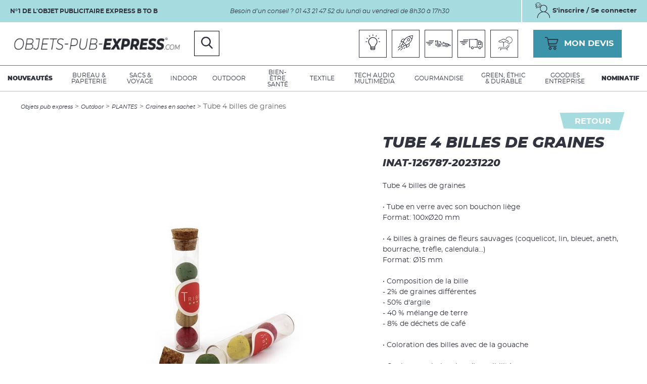

--- FILE ---
content_type: text/html; charset=utf-8
request_url: https://www.objets-pub-express.com/outdoor/plantes/graines-en-sachet/34732-tube-4-billes-de-graines.html
body_size: 26095
content:
<!DOCTYPE html>
<!--[if lt IE 7]>      <html class="no-js lt-ie9 lt-ie8 lt-ie7"> <![endif]-->
<!--[if IE 7]>         <html class="no-js lt-ie9 lt-ie8"> <![endif]-->
<!--[if IE 8]>         <html class="no-js lt-ie9"> <![endif]-->
<!--[if gt IE 8]><!--> 
<html dir="ltr" xml:lang="fr" lang="fr" > <!--<![endif]-->
<head>

	<meta charset="utf-8"/>
	<meta http-equiv="x-ua-compatible" content="ie=edge">
	<meta name="viewport" content="width=device-width, initial-scale=1">
	
		<title>Tube 4 billes de graines - Graines en sachet</title>
		
		<link rel="stylesheet" type="text/css" href="https://cdn.objets-pub-express.com/modeles/fr/charte/css/styles-min.css?time=1700501163" media="screen" title="Normal" />
		<script src="https://cdn.objets-pub-express.com/script-cache-891f3abb0c4c249398f98e2e9261db01?mtime=1768988459" type="text/javascript"></script>
		<link rel="canonical" href="https://www.objets-pub-express.com/outdoor/plantes/graines-en-sachet/34732-tube-4-billes-de-graines.html" />
	
	<!-- 
		inclusion Mediapilote //http://www.favicon-generator.org/ 
	-->
	<link rel="apple-touch-icon" sizes="57x57" href="https://cdn.objets-pub-express.com/images/charte/favico/apple-icon-57x57.png">
	<link rel="apple-touch-icon" sizes="60x60" href="https://cdn.objets-pub-express.com/images/charte/favico/apple-icon-60x60.png">
	<link rel="apple-touch-icon" sizes="72x72" href="https://cdn.objets-pub-express.com/images/charte/favico/apple-icon-72x72.png">
	<link rel="apple-touch-icon" sizes="76x76" href="https://cdn.objets-pub-express.com/images/charte/favico/apple-icon-76x76.png">
	<link rel="apple-touch-icon" sizes="114x114" href="https://cdn.objets-pub-express.com/images/charte/favico/apple-icon-114x114.png">
	<link rel="apple-touch-icon" sizes="120x120" href="https://cdn.objets-pub-express.com/images/charte/favico/apple-icon-120x120.png">
	<link rel="apple-touch-icon" sizes="144x144" href="https://cdn.objets-pub-express.com/images/charte/favico/apple-icon-144x144.png">
	<link rel="apple-touch-icon" sizes="152x152" href="https://cdn.objets-pub-express.com/images/charte/favico/apple-icon-152x152.png">
	<link rel="apple-touch-icon" sizes="180x180" href="https://cdn.objets-pub-express.com/images/charte/favico/apple-icon-180x180.png">
	<link rel="icon" type="image/png" sizes="192x192"  href="https://cdn.objets-pub-express.com/images/charte/favico/android-icon-192x192.png">
	<link rel="icon" type="image/png" sizes="32x32" href="https://cdn.objets-pub-express.com/images/charte/favico/favicon-32x32.png">
	<link rel="icon" type="image/png" sizes="96x96" href="https://cdn.objets-pub-express.com/images/charte/favico/favicon-96x96.png">
	<link rel="icon" type="image/png" sizes="16x16" href="https://cdn.objets-pub-express.com/images/charte/favico/favicon-16x16.png">
	<link rel="manifest" href="https://cdn.objets-pub-express.com/images/charte/favico/manifest.json">
	<meta name="msapplication-TileColor" content="#ffffff">
	<meta name="msapplication-TileImage" content="https://cdn.objets-pub-express.com/images/charte/favico/ms-icon-144x144.png">
	<meta name="theme-color" content="#ffffff">
	

	<!-- jQuery version
	
	 -->

	<!-- inclusion require (gestion Inclusion) -->
	<script type="text/javascript" src="https://cdn.objets-pub-express.com/scripts/charte/libs/RegisterSpe.js"></script>
	<script>
		RegisterSpe.setConfigue({
			base : "scripts/charte",
			//Cela est utile pour forcer le téléchargement d'un nouveau fichier et surtous dans le cas de l'utilisation des CDN sur le site.
			version : "224"
		});
	</script>


	
    
    
<!-- Google Tag Manager -->
		<script>(function(w,d,s,l,i){w[l]=w[l]||[];w[l].push({'gtm.start':
		new Date().getTime(),event:'gtm.js'});var f=d.getElementsByTagName(s)[0],
		j=d.createElement(s),dl=l!='dataLayer'?'&l='+l:'';j.async=true;j.src=
		'https://www.googletagmanager.com/gtm.js?id='+i+dl;f.parentNode.insertBefore(j,f);
		})(window,document,'script','dataLayer','GTM-P9VW6ZK');</script>
		<!-- End Google Tag Manager --><script>
			window.hasOwnProperty('dataLayer') || (dataLayer = []);dataLayer.push({"event":"view_item","currency":"EUR","value":4,"ecommerce":{"items":[{"item_name":"Tube 4 billes de graines","item_id":"34732","price":4,"item_brand":"","item_category":"Graines en sachet","quantity":1}]}});
			</script></head>
<body class="layoutLeftContentRight graines_en_sachet343 site_catalogue_224_121 catalogProductDetail area-RightFooterHeader"><!-- Google Tag Manager (noscript) -->
		<noscript><iframe src="https://www.googletagmanager.com/ns.html?id=GTM-P9VW6ZK"
		height="0" width="0" style="display:none;visibility:hidden"></iframe></noscript>
		<!-- End Google Tag Manager (noscript) -->
	<div id="page">

		<!-- Start Header -->
			<header id="header">
				<div id="headerInner" class="inner d-flex flex-wrap justify-content-between align-items-center">


		
					
					<div class='div-groupe header-top d-flex bg-color02 align-items-center mb-3 mb-md-0'><div class="box box-text d-none d-md-block no-title boxEcommerce-siteTitle boxHeaderTop">
		<div class="box-titre">
			 Titre du site
		</div>
	
	<div class="box-container">
		<p>N&deg;1 de l&#39;objet publicitaire express B to B</p>

	</div>
	
	<div class="box-footer"></div>
</div><div class="box box-text no-title boxEcommerce-infoHeader boxHeaderTop p-3 text-center">
		<div class="box-titre">
			 Infos Header
		</div>
	
	<div class="box-container">
		<p>Besoin d&rsquo;un conseil ?&nbsp;01 43 21 47 52 du lundi au vendredi de 8h30 &agrave; 17h30</p>

	</div>
	
	<div class="box-footer"></div>
</div><div class="widget widgetLogin box-account configAccount d-none d-md-block boxEcommerce-headerAccount boxHeaderTop">


	<div class="box-titre center">
		<a href="#login" class="LinkIn rb color03 cap">
			<span class="dim">
				<span class="ico"></span>

					<span class="value">S'inscrire / Se connecter</span>
		</span>
		</a>
	</div>
	
	<div class="box-container center">
	
			<div class="widgetLoginLinks">
				<a href="https://www.objets-pub-express.com/compte/login.html" hreflang="fr" title="Authentification" rel="nofollow" class="LinkIn bouton1">Connexion</a>
				<a href="https://www.objets-pub-express.com/compte/subscribe.html" hreflang="fr" title="Cr&eacute;er un nouveau compte" rel="nofollow" class="LinkIn createAccount">
					Nouveau client ? <br/><strong>Cr&eacute;er un nouveau compte</strong>
				</a>
			</div>
	
	</div>
	
	<div class="widgetFooter"></div>
</div></div><div class="box box-text no-title boxEcommerce-logo">
		<div class="box-titre">
			Logo site
		</div>
	
	<div class="box-container">
		<p><a href="/" class="LinkIn"><img alt="logo" src="https://cdn.objets-pub-express.com/media/logo.png" /></a></p>

	</div>
	
	<div class="box-footer"></div>
</div><div class="box box-text no-title boxEcommerce-reassuranceHeader ml-auto order-3">
		<div class="box-titre">
			 Réassurance header
		</div>
	
	<div class="box-container">
		<ul>
	<li class="light"><a href="https://www.objets-pub-express.com/brief/" hreflang="fr" title="" class="LinkIn"><span class="ico"></span><span>Besoin d&#39;id&eacute;es ? </span></a></li>
	<li class="fusee"><a href="https://www.objets-pub-express.com/livraison-mega-express/" hreflang="fr" title="" class="LinkIn"><span class="ico"></span> <span>M&eacute;ga express</span></a></li>
	<li class="express"><a href="https://www.objets-pub-express.com/livraison-express/" hreflang="fr" title="" class="LinkIn"><span class="ico"></span> <span>Express</span></a></li>
	<li class="transport"><a href="https://www.objets-pub-express.com/livraison-2-3-semaines/" hreflang="fr" title="" class="LinkIn"><span class="ico"></span> <span>2/3 semaines</span></a></li>
	<li class="time"><a href="https://www.objets-pub-express.com/livraison-3-semaines/" hreflang="fr" title="" class="LinkIn"><span class="ico"></span> <span>+3 semaines</span></a></li>
</ul>

	</div>
	
	<div class="box-footer"></div>
</div><div id="boxcart" class="widget widgetCart no-title boxEcommerce-devisButton box-panier order-4">
	<div class="box-titre">
		<a href="/panier/viewcart.html" class="LinkIn d-flex align-items-center relative">
			<span class="ico"></span>
			<span class="d-none d-md-block value">Mon devis</span>
			
		</a>
	</div>
	
	<div class="box-container">
		<div class="viewcart">
			<a href="https://www.objets-pub-express.com/panier/viewcart.html" hreflang="fr" title="Mon devis" rel="nofollow" class="LinkIn bouton1 w100p">
				Voir votre panier
				
			</a>
		</div>
	</div>
	
</div>
	<div class="box-incompatible">

		<!-- on informe les navigateur comme ie6  -->
		
		
		
		

			
		<!-- on informe les navigateur ne suportent pas les scripts  -->
		<noscript>
			<div class="msg noscript">
				Votre navigateur ne supporte pas le JavaScript. Pour naviguer facilement ou profiter de toutes les améliorations graphiques, veuillez l'activer.
			</div>
		</noscript>

	</div>


<!-- /* si connecter*/ -->

<!-- <span class="login" style="display:none;"></span> -->
<div class="box widgetSearch widgetCatalogSearch boxEcommerce-search order-10 col-12 bg-color03 mt-3 mt-md-0">
	<!-- <div class="box-titre"> Recherche</div> -->
	
	<div class="widgetContainer col-md-8 col-lg-6 mx-auto">
		<form class="catalog_search_form" method="post" action="https://www.objets-pub-express.com/recherche/search.html">
			
			<div class="d-flex">
				
				<div class="row-search widgetCatalogSearchRow flex-fill">
					<input placeholder="Recherche" type="text" name="search_string" id="catalog_search_string_in_box_search"/>
				</div>

			


				
				<div class="submit">
					<input type="submit" name="button" value="Chercher" />
				</div>

			</div>
			
								
				
			
		</form>
		
		
	</div>
	
</div>


					<div class="ico ico-search order-2"></div>

					<div class="smart-menu order-5">
						<span></span>
					</div>

				</div>
				<!--  
					script des widget du header
				-->
				<script type="text/javascript">
					(function($)
					{
						//dom ready
						$(document).ready(function()
						{
							//@changelog 2019-09-17 (Julie BLANDIN) ouverture au click sur input recherche
							$( ".ico-search" ).click(function() {
								$(this).parents('#header').toggleClass('activeSearchBox');
							});
					
						});
					
					})(jQuery);
					</script>
			</header>	
				<div class="nested nested-header">
					
<!-- <div class="contentSmart">
	<div class="smart-menu">
		<a href="#" class="LinkIn">Menu de navigation</a>
	</div>
</div> -->

<nav class="inner wrapper">
	<ul class="firstLevel">
			<li class="mobileDbClick defaultmenu itemMenu-bold">
				<a href="https://www.objets-pub-express.com/nouveautes/" title="Nouveautés" class="LinkIn"><span>Nouveautés</span></a>
			</li>
			<li class="mobileDbClick defaultmenu bureau">
				<a href="https://www.objets-pub-express.com/bureau-papeterie/" title="Bureau & papeterie" class="LinkIn"><span>Bureau & papeterie</span></a>
					<ul class="secondLevel">
							<li class="defaultmenu carnet__cie3">
								<a href="https://www.objets-pub-express.com/bureau-papeterie/carnet-cie/" class="LinkIn"><span>CARNET & CIE</span></a>
									<ul class="thirdLevel">
											<li class="defaultmenu blocs_notes4">
												<a href="https://www.objets-pub-express.com/bureau-papeterie/carnet-cie/blocs-notes/" class="LinkIn"><span>Blocs notes</span></a>
											</li>
											<li class="defaultmenu cahiers2">
												<a href="https://www.objets-pub-express.com/bureau-papeterie/carnet-cie/cahiers/" class="LinkIn"><span>Cahiers</span></a>
											</li>
											<li class="defaultmenu carnet_personnalise14">
												<a href="https://www.objets-pub-express.com/bureau-papeterie/carnet-cie/carnet-personnalise/" class="LinkIn"><span>Carnet personnalisé</span></a>
											</li>
											<li class="defaultmenu carnet_personnalise_surmesure16">
												<a href="https://www.objets-pub-express.com/bureau-papeterie/carnet-cie/carnet-personnalise-sur-mesure/" class="LinkIn"><span>Carnet Personnalisé sur-mesure</span></a>
											</li>
											<li class="defaultmenu carnets_publicitaire18">
												<a href="https://www.objets-pub-express.com/bureau-papeterie/carnet-cie/carnet-publicitaire/" class="LinkIn"><span>Carnet publicitaire</span></a>
											</li>
											<li class="defaultmenu conferenciers20">
												<a href="https://www.objets-pub-express.com/bureau-papeterie/carnet-cie/conferenciers/" class="LinkIn"><span>Conferenciers</span></a>
											</li>
											<li class="defaultmenu doming_stickers22">
												<a href="https://www.objets-pub-express.com/bureau-papeterie/carnet-cie/doming-stickers/" class="LinkIn"><span>Doming (Stickers)</span></a>
											</li>
											<li class="defaultmenu ecritoire_et_pinces_memo24">
												<a href="https://www.objets-pub-express.com/bureau-papeterie/carnet-cie/ecritoire-pince-memo-support-bloc/" class="LinkIn"><span>Ecritoire Pince-Mémo Support Bloc</span></a>
											</li>
											<li class="defaultmenu post_it_et_repositionnable26">
												<a href="https://www.objets-pub-express.com/bureau-papeterie/carnet-cie/post-it-et-repositionnables/" class="LinkIn"><span>Post it et repositionnables</span></a>
											</li>
											<li class="defaultmenu agendas_calendriers">
												<a href="https://www.objets-pub-express.com/bureau-papeterie/carnet-cie/agendas-calendriers-plannings/" class="LinkIn"><span>Agendas Calendriers Plannings</span></a>
											</li>
									</ul>
							</li>
							<li class="defaultmenu stylo__co28">
								<a href="https://www.objets-pub-express.com/bureau-papeterie/stylo-co/" class="LinkIn"><span>STYLO & CO</span></a>
									<ul class="thirdLevel">
											<li class="defaultmenu craies29">
												<a href="https://www.objets-pub-express.com/bureau-papeterie/stylo-co/craies-crayons-de-cire/" class="LinkIn"><span>Craies Crayons de cire</span></a>
											</li>
											<li class="defaultmenu crayon_a_papier31">
												<a href="https://www.objets-pub-express.com/bureau-papeterie/stylo-co/crayon-a-papier/" class="LinkIn"><span>Crayon à papier</span></a>
											</li>
											<li class="defaultmenu crayon_de_couleur_et_coloriage33">
												<a href="https://www.objets-pub-express.com/bureau-papeterie/stylo-co/crayon-de-couleur-et-coloriage/" class="LinkIn"><span>Crayon de couleur et Coloriage</span></a>
											</li>
											<li class="defaultmenu etui_a_stylos37">
												<a href="https://www.objets-pub-express.com/bureau-papeterie/stylo-co/etui-a-stylo/" class="LinkIn"><span>Etui à stylo</span></a>
											</li>
											<li class="defaultmenu gommes_et_taille_crayon39">
												<a href="https://www.objets-pub-express.com/bureau-papeterie/stylo-co/gommes-et-taille-crayon/" class="LinkIn"><span>Gommes et taille crayon</span></a>
											</li>
											<li class="defaultmenu marqueurs_surligneurs41">
												<a href="https://www.objets-pub-express.com/bureau-papeterie/stylo-co/marqueurs-surligneurs/" class="LinkIn"><span>Marqueurs Surligneurs</span></a>
											</li>
											<li class="defaultmenu parure_de_stylos43">
												<a href="https://www.objets-pub-express.com/bureau-papeterie/stylo-co/parure-de-stylos-set-d-ecriture/" class="LinkIn"><span>Parure de Stylos - Set d'écriture</span></a>
											</li>
											<li class="defaultmenu porte_mine">
												<a href="https://www.objets-pub-express.com/bureau-papeterie/stylo-co/porte-mine/" class="LinkIn"><span>Porte mine</span></a>
											</li>
											<li class="defaultmenu regles_et_marquepages45">
												<a href="https://www.objets-pub-express.com/bureau-papeterie/stylo-co/regle-marque-pages-cutter/" class="LinkIn"><span>Règle Marque-pages Cutter</span></a>
											</li>
											<li class="defaultmenu set_ecoliers">
												<a href="https://www.objets-pub-express.com/bureau-papeterie/stylo-co/set-ecolier/" class="LinkIn"><span>Set écolier</span></a>
											</li>
											<li class="defaultmenu stylo_Ecologique47">
												<a href="https://www.objets-pub-express.com/bureau-papeterie/stylo-co/stylo-ecologique/" class="LinkIn"><span>Stylo Écologique</span></a>
											</li>
											<li class="defaultmenu stylo_encre_gel">
												<a href="https://www.objets-pub-express.com/bureau-papeterie/stylo-co/stylo-encre-gel/" class="LinkIn"><span>Stylo Encre Gel</span></a>
											</li>
											<li class="defaultmenu stylo_feutre">
												<a href="https://www.objets-pub-express.com/bureau-papeterie/stylo-co/stylo-feutre/" class="LinkIn"><span>Stylo Feutre</span></a>
											</li>
											<li class="defaultmenu stylo_metal49">
												<a href="https://www.objets-pub-express.com/bureau-papeterie/stylo-co/stylo-metal/" class="LinkIn"><span>Stylo métal</span></a>
											</li>
											<li class="defaultmenu stylo_multifonctions51">
												<a href="https://www.objets-pub-express.com/bureau-papeterie/stylo-co/stylo-multifonctions/" class="LinkIn"><span>Stylo Multifonctions</span></a>
											</li>
											<li class="defaultmenu stylo_plume">
												<a href="https://www.objets-pub-express.com/bureau-papeterie/stylo-co/stylo-plume/" class="LinkIn"><span>Stylo Plume</span></a>
											</li>
											<li class="defaultmenu stylo_pub53">
												<a href="https://www.objets-pub-express.com/bureau-papeterie/stylo-co/stylo-pub/" class="LinkIn"><span>Stylo pub</span></a>
											</li>
											<li class="defaultmenu stylo_roller">
												<a href="https://www.objets-pub-express.com/bureau-papeterie/stylo-co/stylo-roller/" class="LinkIn"><span>Stylo Roller</span></a>
											</li>
											<li class="defaultmenu stylos_stylet_touch_pad59">
												<a href="https://www.objets-pub-express.com/bureau-papeterie/stylo-co/stylo-stylet-touch-pad/" class="LinkIn"><span>Stylo stylet Touch pad</span></a>
											</li>
									</ul>
							</li>
							<li class="defaultmenu corner_accessoires82">
								<a href="https://www.objets-pub-express.com/bureau-papeterie/bureau-corner-accessoires/" class="LinkIn"><span> BUREAU CORNER ACCESSOIRES</span></a>
									<ul class="thirdLevel">
											<li class="defaultmenu accessoires_de_bureau83">
												<a href="https://www.objets-pub-express.com/bureau-papeterie/bureau-corner-accessoires/accessoires-de-bureau/" class="LinkIn"><span>Accessoires de bureau</span></a>
											</li>
											<li class="defaultmenu boutique_et_commerce_accessoires">
												<a href="https://www.objets-pub-express.com/bureau-papeterie/bureau-corner-accessoires/boutique-et-commerce-fournitures/" class="LinkIn"><span>Boutique et Commerce (fournitures)</span></a>
											</li>
											<li class="defaultmenu cache_webcam80">
												<a href="https://www.objets-pub-express.com/bureau-papeterie/bureau-corner-accessoires/cache-webcam/" class="LinkIn"><span>Cache webcam</span></a>
											</li>
											<li class="defaultmenu calculatrices85">
												<a href="https://www.objets-pub-express.com/bureau-papeterie/bureau-corner-accessoires/calculatrices/" class="LinkIn"><span>Calculatrices</span></a>
											</li>
											<li class="defaultmenu essui_lunettes87">
												<a href="https://www.objets-pub-express.com/bureau-papeterie/bureau-corner-accessoires/essui-lunettes/" class="LinkIn"><span>Essui lunettes</span></a>
											</li>
											<li class="defaultmenu loupe89">
												<a href="https://www.objets-pub-express.com/bureau-papeterie/bureau-corner-accessoires/loupe/" class="LinkIn"><span>Loupe</span></a>
											</li>
											<li class="defaultmenu pointer_laser91">
												<a href="https://www.objets-pub-express.com/bureau-papeterie/bureau-corner-accessoires/pointer-laser/" class="LinkIn"><span>Pointer laser</span></a>
											</li>
											<li class="defaultmenu porte_carte__anti_rfid93">
												<a href="https://www.objets-pub-express.com/bureau-papeterie/bureau-corner-accessoires/porte-cartes-etui-anti-rfid/" class="LinkIn"><span>Porte-cartes & Etui Anti-RFID</span></a>
											</li>
											<li class="defaultmenu pot_a_crayon95">
												<a href="https://www.objets-pub-express.com/bureau-papeterie/bureau-corner-accessoires/pot-a-crayons/" class="LinkIn"><span>Pot à crayons</span></a>
											</li>
											<li class="defaultmenu rangement_de_bureau70">
												<a href="https://www.objets-pub-express.com/bureau-papeterie/bureau-corner-accessoires/rangement-de-bureau/" class="LinkIn"><span>Rangement de bureau</span></a>
											</li>
											<li class="defaultmenu sac_en_papier97">
												<a href="https://www.objets-pub-express.com/bureau-papeterie/bureau-corner-accessoires/sac-en-papier-sac-magasin/" class="LinkIn"><span>Sac en papier Sac magasin</span></a>
											</li>
											<li class="defaultmenu tapis_de_souris76">
												<a href="https://www.objets-pub-express.com/bureau-papeterie/bureau-corner-accessoires/tapis-de-souris/" class="LinkIn"><span>Tapis de souris</span></a>
											</li>
											<li class="defaultmenu trophees_en_verre101">
												<a href="https://www.objets-pub-express.com/bureau-papeterie/bureau-corner-accessoires/trophees-en-verre/" class="LinkIn"><span>Trophées en verre</span></a>
											</li>
											<li class="defaultmenu trousse103">
												<a href="https://www.objets-pub-express.com/bureau-papeterie/bureau-corner-accessoires/trousse-a-crayons/" class="LinkIn"><span>Trousse à crayons</span></a>
											</li>
											<li class="defaultmenu ventilateur105">
												<a href="https://www.objets-pub-express.com/bureau-papeterie/bureau-corner-accessoires/ventilateur/" class="LinkIn"><span>Ventilateur</span></a>
											</li>
											<li class="defaultmenu valisette">
												<a href="https://www.objets-pub-express.com/bureau-papeterie/bureau-corner-accessoires/valisette/" class="LinkIn"><span>Valisette </span></a>
											</li>
											<li class="defaultmenu machine_a_cafe">
												<a href="https://www.objets-pub-express.com/bureau-papeterie/bureau-corner-accessoires/machine-a-cafe/" class="LinkIn"><span>Machine à café</span></a>
											</li>
											<li class="defaultmenu produits_ensemences_papier_graines">
												<a href="https://www.objets-pub-express.com/bureau-papeterie/bureau-corner-accessoires/produits-ensemences-papier-graines/" class="LinkIn"><span>Produits ensemencés - papier graines</span></a>
											</li>
									</ul>
							</li>
					</ul>
			</li>
			<li class="mobileDbClick defaultmenu voyage">
				<a href="https://www.objets-pub-express.com/sacs-voyage/" title="Sacs & Voyage" class="LinkIn"><span>Sacs & Voyage</span></a>
					<ul class="secondLevel">
							<li class="defaultmenu bagagerie__co108">
								<a href="https://www.objets-pub-express.com/sacs-voyage/bagagerie-co/" class="LinkIn"><span>BAGAGERIE & CO</span></a>
									<ul class="thirdLevel">
											<li class="defaultmenu accessoires_de_voyages109">
												<a href="https://www.objets-pub-express.com/sacs-voyage/bagagerie-co/accessoires-de-voyages/" class="LinkIn"><span>Accessoires de voyages</span></a>
											</li>
											<li class="defaultmenu besaces111">
												<a href="https://www.objets-pub-express.com/sacs-voyage/bagagerie-co/besace-sacoche/" class="LinkIn"><span>Besace Sacoche</span></a>
											</li>
											<li class="defaultmenu gymbag_sac_cordelette113">
												<a href="https://www.objets-pub-express.com/sacs-voyage/bagagerie-co/gymbag-sac-cordelette/" class="LinkIn"><span>Gymbag sac cordelette</span></a>
											</li>
											<li class="defaultmenu pochon115">
												<a href="https://www.objets-pub-express.com/sacs-voyage/bagagerie-co/pochon/" class="LinkIn"><span>Pochon</span></a>
											</li>
											<li class="defaultmenu portefeuilles__portecartes__petite_maroquinerie117">
												<a href="https://www.objets-pub-express.com/sacs-voyage/bagagerie-co/portefeuilles-porte-cartes-petite-maroquinerie/" class="LinkIn"><span>Portefeuilles - porte-cartes - petite maroquinerie</span></a>
											</li>
											<li class="defaultmenu sac_a_chaussures">
												<a href="https://www.objets-pub-express.com/sacs-voyage/bagagerie-co/sac-a-chaussures/" class="LinkIn"><span>Sac à chaussures</span></a>
											</li>
											<li class="defaultmenu sac_a_dos_anti_vol121">
												<a href="https://www.objets-pub-express.com/sacs-voyage/bagagerie-co/sac-a-dos-anti-vol/" class="LinkIn"><span>Sac à dos anti vol</span></a>
											</li>
											<li class="defaultmenu sac_a_dos_aventure123">
												<a href="https://www.objets-pub-express.com/sacs-voyage/bagagerie-co/sac-a-dos-aventure/" class="LinkIn"><span>Sac à dos aventure</span></a>
											</li>
											<li class="defaultmenu sac_a_dos_et_sac_bandouliere125">
												<a href="https://www.objets-pub-express.com/sacs-voyage/bagagerie-co/sac-a-dos-sac-banane-sac-bandouliere/" class="LinkIn"><span>Sac à dos Sac banane Sac bandouliere</span></a>
											</li>
											<li class="defaultmenu sac_a_dos_ordinateur127">
												<a href="https://www.objets-pub-express.com/sacs-voyage/bagagerie-co/sac-a-dos-ordinateur/" class="LinkIn"><span>Sac à dos ordinateur</span></a>
											</li>
											<li class="defaultmenu sac_de_plage129">
												<a href="https://www.objets-pub-express.com/sacs-voyage/bagagerie-co/sac-de-plage/" class="LinkIn"><span>Sac de plage</span></a>
											</li>
											<li class="defaultmenu sac_de_sport131">
												<a href="https://www.objets-pub-express.com/sacs-voyage/bagagerie-co/sac-de-sport/" class="LinkIn"><span>Sac de sport</span></a>
											</li>
											<li class="defaultmenu sac_de_voyage133">
												<a href="https://www.objets-pub-express.com/sacs-voyage/bagagerie-co/sac-de-voyage/" class="LinkIn"><span>Sac de voyage</span></a>
											</li>
											<li class="defaultmenu sac_isotherme135">
												<a href="https://www.objets-pub-express.com/sacs-voyage/bagagerie-co/sac-isotherme/" class="LinkIn"><span>Sac Isotherme</span></a>
											</li>
											<li class="defaultmenu sac_marin">
												<a href="https://www.objets-pub-express.com/sacs-voyage/bagagerie-co/sac-marin/" class="LinkIn"><span>Sac marin</span></a>
											</li>
											<li class="defaultmenu sac_ordinateur_et_tablette137">
												<a href="https://www.objets-pub-express.com/sacs-voyage/bagagerie-co/sac-ordinateur-et-tablette/" class="LinkIn"><span>Sac ordinateur et tablette</span></a>
											</li>
											<li class="defaultmenu sacoche_et_portedocument143">
												<a href="https://www.objets-pub-express.com/sacs-voyage/bagagerie-co/sacoche-et-porte-document/" class="LinkIn"><span>Sacoche et porte-document</span></a>
											</li>
											<li class="defaultmenu trousse145">
												<a href="https://www.objets-pub-express.com/sacs-voyage/bagagerie-co/trousse-pochette-fourre-tout/" class="LinkIn"><span>Trousse Pochette Fourre-tout</span></a>
											</li>
											<li class="defaultmenu valise_et_trolley147">
												<a href="https://www.objets-pub-express.com/sacs-voyage/bagagerie-co/valise-trolley-caddie/" class="LinkIn"><span>Valise Trolley Caddie</span></a>
											</li>
									</ul>
							</li>
							<li class="defaultmenu au_sec_et_au_chaud149">
								<a href="https://www.objets-pub-express.com/sacs-voyage/au-sec-et-au-chaud/" class="LinkIn"><span>AU SEC ET AU CHAUD</span></a>
									<ul class="thirdLevel">
											<li class="defaultmenu parapluie">
												<a href="https://www.objets-pub-express.com/sacs-voyage/au-sec-et-au-chaud/parapluie/" class="LinkIn"><span>Parapluie</span></a>
											</li>
											<li class="defaultmenu parapluie_pliants154">
												<a href="https://www.objets-pub-express.com/sacs-voyage/au-sec-et-au-chaud/parapluie-pliant/" class="LinkIn"><span>Parapluie pliant</span></a>
											</li>
											<li class="defaultmenu poncho150">
												<a href="https://www.objets-pub-express.com/sacs-voyage/au-sec-et-au-chaud/poncho/" class="LinkIn"><span>Poncho</span></a>
											</li>
									</ul>
							</li>
							<li class="defaultmenu sacs_shopping158">
								<a href="https://www.objets-pub-express.com/sacs-voyage/sacs-shopping/" class="LinkIn"><span>SACS SHOPPING</span></a>
									<ul class="thirdLevel">
											<li class="defaultmenu sac_shopping_sac_a_course159">
												<a href="https://www.objets-pub-express.com/sacs-voyage/sacs-shopping/sac-shopping-sac-a-course/" class="LinkIn"><span>Sac shopping Sac à course</span></a>
											</li>
											<li class="defaultmenu sac_shopping_pliant165">
												<a href="https://www.objets-pub-express.com/sacs-voyage/sacs-shopping/sac-shopping-pliant/" class="LinkIn"><span>Sac shopping pliant</span></a>
											</li>
											<li class="defaultmenu sac_a_vrac_fruits_et_legumes">
												<a href="https://www.objets-pub-express.com/sacs-voyage/sacs-shopping/sac-a-vrac-fruits-et-legumes/" class="LinkIn"><span>Sac à vrac fruits et legumes</span></a>
											</li>
											<li class="defaultmenu sac_shopping_non_tisse">
												<a href="https://www.objets-pub-express.com/sacs-voyage/sacs-shopping/sac-shopping-non-tisse/" class="LinkIn"><span>Sac shopping non-tissé</span></a>
											</li>
											<li class="defaultmenu tote_bag_coton161">
												<a href="https://www.objets-pub-express.com/sacs-voyage/sacs-shopping/tote-bag-coton/" class="LinkIn"><span>Tote bag coton</span></a>
											</li>
									</ul>
							</li>
							<li class="defaultmenu voyages169">
								<a href="https://www.objets-pub-express.com/sacs-voyage/voyages/" class="LinkIn"><span>VOYAGES</span></a>
									<ul class="thirdLevel">
											<li class="defaultmenu etiquette_bagage_identificateur170">
												<a href="https://www.objets-pub-express.com/sacs-voyage/voyages/etiquette-bagage-identificateur/" class="LinkIn"><span>Etiquette bagage Identificateur</span></a>
											</li>
											<li class="defaultmenu necessaires_de_voyages176">
												<a href="https://www.objets-pub-express.com/sacs-voyage/voyages/necessaires-de-voyages/" class="LinkIn"><span>Nécessaires de voyages</span></a>
											</li>
											<li class="defaultmenu pese_bagage178">
												<a href="https://www.objets-pub-express.com/sacs-voyage/voyages/pese-bagage/" class="LinkIn"><span>Pèse bagage</span></a>
											</li>
											<li class="defaultmenu pochon182">
												<a href="https://www.objets-pub-express.com/sacs-voyage/voyages/pochon/" class="LinkIn"><span>Pochon</span></a>
											</li>
											<li class="defaultmenu masque_de_nuit192">
												<a href="https://www.objets-pub-express.com/sacs-voyage/voyages/masque-de-nuit/" class="LinkIn"><span>Masque de nuit</span></a>
											</li>
									</ul>
							</li>
					</ul>
			</li>
			<li class="mobileDbClick defaultmenu indoor">
				<a href="https://www.objets-pub-express.com/indoor/" title="Indoor" class="LinkIn"><span>Indoor</span></a>
					<ul class="secondLevel">
							<li class="defaultmenu deco_et_interieur195">
								<a href="https://www.objets-pub-express.com/indoor/deco-et-interieur/" class="LinkIn"><span>DECO ET INTERIEUR</span></a>
									<ul class="thirdLevel">
											<li class="defaultmenu ambiance_noel198">
												<a href="https://www.objets-pub-express.com/indoor/deco-et-interieur/ambiance-noel/" class="LinkIn"><span>Ambiance Noel</span></a>
											</li>
											<li class="defaultmenu accessoires_bougie_deco_de_table204">
												<a href="https://www.objets-pub-express.com/indoor/deco-et-interieur/bougie-senteur-deco-de-table/" class="LinkIn"><span>Bougie Senteur Déco de table</span></a>
											</li>
											<li class="defaultmenu jeux">
												<a href="https://www.objets-pub-express.com/indoor/deco-et-interieur/jeux/" class="LinkIn"><span>Jeux</span></a>
											</li>
											<li class="defaultmenu lampe_de_table_et_de_bureau230">
												<a href="https://www.objets-pub-express.com/indoor/deco-et-interieur/lampe-de-table-et-de-bureau/" class="LinkIn"><span>Lampe de table et de bureau</span></a>
											</li>
											<li class="defaultmenu reveil_station_meteo_pendule206">
												<a href="https://www.objets-pub-express.com/indoor/deco-et-interieur/reveil-station-meteo-pendule/" class="LinkIn"><span>Reveil Station méteo Pendule</span></a>
											</li>
											<li class="defaultmenu sablier">
												<a href="https://www.objets-pub-express.com/indoor/deco-et-interieur/sablier/" class="LinkIn"><span>Sablier</span></a>
											</li>
											<li class="defaultmenu tirelire">
												<a href="https://www.objets-pub-express.com/indoor/deco-et-interieur/tirelire/" class="LinkIn"><span>Tirelire</span></a>
											</li>
											<li class="defaultmenu ustensile_maison">
												<a href="https://www.objets-pub-express.com/indoor/deco-et-interieur/maison-accessoires-goodies/" class="LinkIn"><span>Maison Accessoires & Goodies </span></a>
											</li>
											<li class="defaultmenu ventilateur">
												<a href="https://www.objets-pub-express.com/indoor/deco-et-interieur/ventilateur/" class="LinkIn"><span>Ventilateur</span></a>
											</li>
											<li class="defaultmenu rangement_et_boite">
												<a href="https://www.objets-pub-express.com/indoor/deco-et-interieur/rangement-et-boite/" class="LinkIn"><span>Rangement et boite</span></a>
											</li>
									</ul>
							</li>
							<li class="defaultmenu animaux208">
								<a href="https://www.objets-pub-express.com/indoor/animaux/" class="LinkIn"><span>ANIMAUX</span></a>
							</li>
							<li class="defaultmenu cuisine210">
								<a href="https://www.objets-pub-express.com/indoor/cuisine/" class="LinkIn"><span>CUISINE</span></a>
									<ul class="thirdLevel">
											<li class="defaultmenu accessoire_de_cuisine__thermometre_minuteur_sablier211">
												<a href="https://www.objets-pub-express.com/indoor/cuisine/accessoire-et-ustensile-de-cuisine/" class="LinkIn"><span>Accessoire et Ustensile de cuisine </span></a>
											</li>
											<li class="defaultmenu accessoires_de_table213">
												<a href="https://www.objets-pub-express.com/indoor/cuisine/art-de-la-table/" class="LinkIn"><span>Art de la table</span></a>
											</li>
											<li class="defaultmenu autour_du_vin_et_du_bar__coffrets_sac_a_bouteille_215">
												<a href="https://www.objets-pub-express.com/indoor/cuisine/autour-du-vin-et-du-bar-coffrets-sac-a-bouteille/" class="LinkIn"><span>Autour du vin et du bar ( coffrets sac à bouteille ….)</span></a>
											</li>
											<li class="defaultmenu boite_alimentaire">
												<a href="https://www.objets-pub-express.com/indoor/cuisine/boite-alimentaire/" class="LinkIn"><span>Boite alimentaire</span></a>
											</li>
											<li class="defaultmenu lunch_box__bento__boite_dejeuner217">
												<a href="https://www.objets-pub-express.com/indoor/cuisine/lunch-box-bento-boite-dejeuner/" class="LinkIn"><span>Lunch box Bento Boite déjeuner</span></a>
											</li>
											<li class="defaultmenu magnet219">
												<a href="https://www.objets-pub-express.com/indoor/cuisine/magnet/" class="LinkIn"><span>Magnet</span></a>
											</li>
											<li class="defaultmenu minuteur">
												<a href="https://www.objets-pub-express.com/indoor/cuisine/minuteur/" class="LinkIn"><span>Minuteur</span></a>
											</li>
											<li class="defaultmenu mug__verre__tasse221">
												<a href="https://www.objets-pub-express.com/indoor/cuisine/mug-verre-tasse/" class="LinkIn"><span>Mug - Verre - Tasse</span></a>
											</li>
											<li class="defaultmenu ouvrebouteille__decapsuleur__tirebouchon223">
												<a href="https://www.objets-pub-express.com/indoor/cuisine/ouvre-bouteille-decapsuleur-tire-bouchon/" class="LinkIn"><span>Ouvre-bouteille Décapsuleur Tire-bouchon</span></a>
											</li>
											<li class="defaultmenu pochon_sac_a_vrac_et_alimentaire">
												<a href="https://www.objets-pub-express.com/indoor/cuisine/pochon-sac-a-vrac-et-alimentaire/" class="LinkIn"><span>Pochon Sac à vrac et alimentaire</span></a>
											</li>
											<li class="defaultmenu sous_verre">
												<a href="https://www.objets-pub-express.com/indoor/cuisine/sous-verre/" class="LinkIn"><span>Sous-verre</span></a>
											</li>
											<li class="defaultmenu tablier_toque_manique225">
												<a href="https://www.objets-pub-express.com/indoor/cuisine/tablier-toque-manique-gant/" class="LinkIn"><span>Tablier Toque Manique Gant</span></a>
											</li>
									</ul>
							</li>
							<li class="defaultmenu mug__co236">
								<a href="https://www.objets-pub-express.com/indoor/mug-co/" class="LinkIn"><span>MUG & CO</span></a>
									<ul class="thirdLevel">
											<li class="defaultmenu bouteille_isotherme239">
												<a href="https://www.objets-pub-express.com/indoor/mug-co/bouteille-isotherme/" class="LinkIn"><span>bouteille Isotherme</span></a>
											</li>
											<li class="defaultmenu gobelet_publicitaire">
												<a href="https://www.objets-pub-express.com/indoor/mug-co/gobelet-publicitaire/" class="LinkIn"><span>Gobelet publicitaire</span></a>
											</li>
											<li class="defaultmenu gourdes_et_bouteilles_eau241">
												<a href="https://www.objets-pub-express.com/indoor/mug-co/gourdes-et-bouteilles-eau/" class="LinkIn"><span>Gourdes et Bouteilles eau</span></a>
											</li>
											<li class="defaultmenu mug_en_verre243">
												<a href="https://www.objets-pub-express.com/indoor/mug-co/mug-en-verre/" class="LinkIn"><span>Mug en verre</span></a>
											</li>
											<li class="defaultmenu mug_ceramique245">
												<a href="https://www.objets-pub-express.com/indoor/mug-co/mug-ceramique/" class="LinkIn"><span>Mug céramique</span></a>
											</li>
											<li class="defaultmenu mug_de_transport247">
												<a href="https://www.objets-pub-express.com/indoor/mug-co/mug-de-transport/" class="LinkIn"><span>Mug de transport</span></a>
											</li>
											<li class="defaultmenu mug_isotherme251">
												<a href="https://www.objets-pub-express.com/indoor/mug-co/mug-isotherme/" class="LinkIn"><span>Mug isotherme</span></a>
											</li>
											<li class="defaultmenu mug_metal253">
												<a href="https://www.objets-pub-express.com/indoor/mug-co/mug-metal/" class="LinkIn"><span>Mug métal</span></a>
											</li>
											<li class="defaultmenu set_a_cafe_et_the255">
												<a href="https://www.objets-pub-express.com/indoor/mug-co/set-a-cafe-et-the/" class="LinkIn"><span>Set à café et thé</span></a>
											</li>
											<li class="defaultmenu tasse_expresso257">
												<a href="https://www.objets-pub-express.com/indoor/mug-co/tasse-et-expresso/" class="LinkIn"><span>Tasse et Expresso</span></a>
											</li>
									</ul>
							</li>
							<li class="defaultmenu kids264">
								<a href="https://www.objets-pub-express.com/indoor/kids/" class="LinkIn"><span>KIDS</span></a>
									<ul class="thirdLevel">
											<li class="defaultmenu accessoires_enfantsjeux265">
												<a href="https://www.objets-pub-express.com/indoor/kids/accessoires-enfants/" class="LinkIn"><span>Accessoires Enfants</span></a>
											</li>
											<li class="defaultmenu bureau_denfants267">
												<a href="https://www.objets-pub-express.com/indoor/kids/bureau-d-enfant/" class="LinkIn"><span>Bureau d'enfant</span></a>
											</li>
											<li class="defaultmenu jeux269">
												<a href="https://www.objets-pub-express.com/indoor/kids/jeux/" class="LinkIn"><span>Jeux</span></a>
											</li>
											<li class="defaultmenu peintures__crayons__coloriage271">
												<a href="https://www.objets-pub-express.com/indoor/kids/peinture-crayon-coloriage/" class="LinkIn"><span>Peinture Crayon Coloriage</span></a>
											</li>
											<li class="defaultmenu peluche_et_doudou273">
												<a href="https://www.objets-pub-express.com/indoor/kids/peluche-et-doudou/" class="LinkIn"><span>Peluche et Doudou</span></a>
											</li>
									</ul>
							</li>
					</ul>
			</li>
			<li class="mobileDbClick active outdoor">
				<a href="https://www.objets-pub-express.com/outdoor/" title="Outdoor" class="LinkIn"><span>Outdoor</span></a>
					<ul class="secondLevel">
							<li class="defaultmenu plein_air_et_jardin276">
								<a href="https://www.objets-pub-express.com/outdoor/plein-air-et-jardin/" class="LinkIn"><span>PLEIN AIR ET JARDIN</span></a>
									<ul class="thirdLevel">
											<li class="defaultmenu accessoires_plein_air277">
												<a href="https://www.objets-pub-express.com/outdoor/plein-air-et-jardin/accessoires-plein-air/" class="LinkIn"><span>Accessoires Plein Air</span></a>
											</li>
											<li class="defaultmenu barbecue279">
												<a href="https://www.objets-pub-express.com/outdoor/plein-air-et-jardin/barbecue/" class="LinkIn"><span>Barbecue</span></a>
											</li>
											<li class="defaultmenu jardinage281">
												<a href="https://www.objets-pub-express.com/outdoor/plein-air-et-jardin/jardinage/" class="LinkIn"><span>Jardinage</span></a>
											</li>
											<li class="defaultmenu piquenique283">
												<a href="https://www.objets-pub-express.com/outdoor/plein-air-et-jardin/pique-nique/" class="LinkIn"><span>Pique-Nique</span></a>
											</li>
									</ul>
							</li>
							<li class="defaultmenu outillage285">
								<a href="https://www.objets-pub-express.com/outdoor/outillage/" class="LinkIn"><span>OUTILLAGE</span></a>
									<ul class="thirdLevel">
											<li class="defaultmenu lame__couteau286">
												<a href="https://www.objets-pub-express.com/outdoor/outillage/lame-couteau/" class="LinkIn"><span>Lame - Couteau</span></a>
											</li>
											<li class="defaultmenu lampes_torches_cob_et_led288">
												<a href="https://www.objets-pub-express.com/outdoor/outillage/lampes-torches-cob-et-led/" class="LinkIn"><span>Lampes Torches Cob et led</span></a>
											</li>
											<li class="defaultmenu metre290">
												<a href="https://www.objets-pub-express.com/outdoor/outillage/metre/" class="LinkIn"><span>Metre</span></a>
											</li>
											<li class="defaultmenu outillage292">
												<a href="https://www.objets-pub-express.com/outdoor/outillage/outils/" class="LinkIn"><span>Outils</span></a>
											</li>
											<li class="defaultmenu outils_multifonctions294">
												<a href="https://www.objets-pub-express.com/outdoor/outillage/outils-multifonctions/" class="LinkIn"><span>Outils multifonctions</span></a>
											</li>
											<li class="defaultmenu set_doutils296">
												<a href="https://www.objets-pub-express.com/outdoor/outillage/set-d-outils/" class="LinkIn"><span>Set d'outils</span></a>
											</li>
									</ul>
							</li>
							<li class="defaultmenu globe_trotters298">
								<a href="https://www.objets-pub-express.com/outdoor/globe-trotters/" class="LinkIn"><span>GLOBE TROTTERS</span></a>
									<ul class="thirdLevel">
											<li class="defaultmenu accessoires_hygiene299">
												<a href="https://www.objets-pub-express.com/outdoor/globe-trotters/accessoires-hygiene/" class="LinkIn"><span>Accessoires hygiène</span></a>
											</li>
											<li class="defaultmenu bagagerie_etanche301">
												<a href="https://www.objets-pub-express.com/outdoor/globe-trotters/bagagerie-etanche/" class="LinkIn"><span>Bagagerie étanche</span></a>
											</li>
											<li class="defaultmenu boire_et_manger303">
												<a href="https://www.objets-pub-express.com/outdoor/globe-trotters/boire-et-manger/" class="LinkIn"><span>Boire et Manger</span></a>
											</li>
											<li class="defaultmenu bousolle305">
												<a href="https://www.objets-pub-express.com/outdoor/globe-trotters/bousolle/" class="LinkIn"><span>Bousolle</span></a>
											</li>
											<li class="defaultmenu cadenas307">
												<a href="https://www.objets-pub-express.com/outdoor/globe-trotters/cadenas/" class="LinkIn"><span>Cadenas</span></a>
											</li>
											<li class="defaultmenu couteaux_et_pinces_multifonctions311">
												<a href="https://www.objets-pub-express.com/outdoor/globe-trotters/couteaux-et-pinces-multifonctions/" class="LinkIn"><span>Couteaux et Pinces multifonctions</span></a>
											</li>
											<li class="defaultmenu enceintes_sans_fil313">
												<a href="https://www.objets-pub-express.com/outdoor/globe-trotters/enceintes-sans-fil/" class="LinkIn"><span>Enceintes sans fil</span></a>
											</li>
											<li class="defaultmenu goodies_rando315">
												<a href="https://www.objets-pub-express.com/outdoor/globe-trotters/goodies-rando/" class="LinkIn"><span>Goodies rando</span></a>
											</li>
											<li class="defaultmenu gourde_et_gobelet317">
												<a href="https://www.objets-pub-express.com/outdoor/globe-trotters/gourde-et-gobelet/" class="LinkIn"><span>Gourde et Gobelet</span></a>
											</li>
											<li class="defaultmenu jumelles319">
												<a href="https://www.objets-pub-express.com/outdoor/globe-trotters/jumelles/" class="LinkIn"><span>Jumelles</span></a>
											</li>
											<li class="defaultmenu lampe_frontale321">
												<a href="https://www.objets-pub-express.com/outdoor/globe-trotters/lampe-frontale/" class="LinkIn"><span>Lampe frontale</span></a>
											</li>
											<li class="defaultmenu sac_a_dos_outdoor325">
												<a href="https://www.objets-pub-express.com/outdoor/globe-trotters/sac-a-dos-outdoor/" class="LinkIn"><span>Sac à dos outdoor</span></a>
											</li>
											<li class="defaultmenu survie_et_securite327">
												<a href="https://www.objets-pub-express.com/outdoor/globe-trotters/survie-et-securite/" class="LinkIn"><span>Survie et Sécurité</span></a>
											</li>
											<li class="defaultmenu tour_de_cou_multiactivites329">
												<a href="https://www.objets-pub-express.com/outdoor/globe-trotters/tour-de-cou-multi-activites/" class="LinkIn"><span>Tour de cou multi-activités</span></a>
											</li>
									</ul>
							</li>
							<li class="defaultmenu auto331">
								<a href="https://www.objets-pub-express.com/outdoor/auto/" class="LinkIn"><span>AUTO</span></a>
									<ul class="thirdLevel">
											<li class="defaultmenu accessoires_de_voiture334">
												<a href="https://www.objets-pub-express.com/outdoor/auto/accessoires-de-voiture/" class="LinkIn"><span>Accessoires de Voiture</span></a>
											</li>
											<li class="defaultmenu chargeurs_de_voiture332">
												<a href="https://www.objets-pub-express.com/outdoor/auto/chargeurs-de-voiture/" class="LinkIn"><span>Chargeurs de Voiture</span></a>
											</li>
											<li class="defaultmenu entretien_auto336">
												<a href="https://www.objets-pub-express.com/outdoor/auto/entretien-auto/" class="LinkIn"><span>Entretien auto</span></a>
											</li>
											<li class="defaultmenu rangement338">
												<a href="https://www.objets-pub-express.com/outdoor/auto/rangement/" class="LinkIn"><span>Rangement</span></a>
											</li>
									</ul>
							</li>
							<li class="active plantes340">
								<a href="https://www.objets-pub-express.com/outdoor/plantes/" class="LinkIn"><span>PLANTES</span></a>
									<ul class="thirdLevel">
											<li class="defaultmenu plantes_personnalisees341">
												<a href="https://www.objets-pub-express.com/outdoor/plantes/plantes-personnalisees/" class="LinkIn"><span>Plantes personnalisées</span></a>
											</li>
											<li class="defaultmenu graines_publicitaires592">
												<a href="https://www.objets-pub-express.com/outdoor/plantes/graines-publicitaires/" class="LinkIn"><span>Graines publicitaires</span></a>
											</li>
											<li class="active graines_en_sachet343">
												<a href="https://www.objets-pub-express.com/outdoor/plantes/graines-en-sachet/" class="LinkIn"><span>Graines en sachet</span></a>
											</li>
											<li class="defaultmenu parfait_jardinier345">
												<a href="https://www.objets-pub-express.com/outdoor/plantes/parfait-jardinier/" class="LinkIn"><span>Parfait jardinier</span></a>
											</li>
											<li class="defaultmenu vegetaux_personnalises262">
												<a href="https://www.objets-pub-express.com/outdoor/plantes/vegetal-personnalise/" class="LinkIn"><span>Végétal personnalisé</span></a>
											</li>
									</ul>
							</li>
							<li class="defaultmenu plage347">
								<a href="https://www.objets-pub-express.com/outdoor/plage/" class="LinkIn"><span>PLAGE</span></a>
									<ul class="thirdLevel">
											<li class="defaultmenu accessoires_de_plage352">
												<a href="https://www.objets-pub-express.com/outdoor/plage/accessoires-de-plage/" class="LinkIn"><span>Accessoires de plage</span></a>
											</li>
											<li class="defaultmenu articles_gonflables354">
												<a href="https://www.objets-pub-express.com/outdoor/plage/articles-gonflables/" class="LinkIn"><span>Articles gonflables</span></a>
											</li>
											<li class="defaultmenu chapeaux__chapeaux_de_paille348">
												<a href="https://www.objets-pub-express.com/outdoor/plage/chapeaux-chapeaux-de-paille/" class="LinkIn"><span>Chapeaux & chapeaux de paille</span></a>
											</li>
											<li class="defaultmenu lunettes_de_soleil358">
												<a href="https://www.objets-pub-express.com/outdoor/plage/lunettes-de-soleil/" class="LinkIn"><span>Lunettes de soleil</span></a>
											</li>
											<li class="defaultmenu sacs_isothermes356">
												<a href="https://www.objets-pub-express.com/outdoor/plage/sacs-isothermes/" class="LinkIn"><span>Sacs isothermes</span></a>
											</li>
											<li class="defaultmenu textile_de_plage360">
												<a href="https://www.objets-pub-express.com/outdoor/plage/textile-de-plage/" class="LinkIn"><span>Textile de plage</span></a>
											</li>
											<li class="defaultmenu tongs350">
												<a href="https://www.objets-pub-express.com/outdoor/plage/tongs/" class="LinkIn"><span>Tongs</span></a>
											</li>
									</ul>
							</li>
							<li class="defaultmenu drinkwear362">
								<a href="https://www.objets-pub-express.com/outdoor/drinkware/" class="LinkIn"><span>DRINKWARE</span></a>
									<ul class="thirdLevel">
											<li class="defaultmenu bouteilles_eau363">
												<a href="https://www.objets-pub-express.com/outdoor/drinkware/bouteilles-eau/" class="LinkIn"><span>Bouteilles eau</span></a>
											</li>
											<li class="defaultmenu bouteilles_isothermes365">
												<a href="https://www.objets-pub-express.com/outdoor/drinkware/bouteilles-isothermes/" class="LinkIn"><span>Bouteilles isothermes</span></a>
											</li>
											<li class="defaultmenu bouteille_infusion367">
												<a href="https://www.objets-pub-express.com/outdoor/drinkware/bouteille-infusion/" class="LinkIn"><span>Bouteille Infusion</span></a>
											</li>
											<li class="defaultmenu gobelet_et_verre369">
												<a href="https://www.objets-pub-express.com/outdoor/drinkware/gobelet-et-verre/" class="LinkIn"><span>Gobelet et verre</span></a>
											</li>
											<li class="defaultmenu gourde_et_bouteille_sport371">
												<a href="https://www.objets-pub-express.com/outdoor/drinkware/gourde-et-bouteille-sport/" class="LinkIn"><span>Gourde et bouteille sport</span></a>
											</li>
											<li class="defaultmenu mug_de_voyage_mug_de_transport373">
												<a href="https://www.objets-pub-express.com/outdoor/drinkware/mug-de-voyage-mug-de-transport/" class="LinkIn"><span>Mug de voyage Mug de transport</span></a>
											</li>
											<li class="defaultmenu mug_isotherme375">
												<a href="https://www.objets-pub-express.com/outdoor/drinkware/mug-isotherme/" class="LinkIn"><span>Mug isotherme</span></a>
											</li>
									</ul>
							</li>
							<li class="defaultmenu corner_evenementiel377">
								<a href="https://www.objets-pub-express.com/outdoor/corner-evenementiel/" class="LinkIn"><span>CORNER EVENEMENTIEL</span></a>
									<ul class="thirdLevel">
											<li class="defaultmenu badges_et_pins378">
												<a href="https://www.objets-pub-express.com/outdoor/corner-evenementiel/badges-et-pin-s/" class="LinkIn"><span>Badges et pin's</span></a>
											</li>
											<li class="defaultmenu ballons">
												<a href="https://www.objets-pub-express.com/outdoor/corner-evenementiel/ballons/" class="LinkIn"><span>Ballons</span></a>
											</li>
											<li class="defaultmenu bracelet380">
												<a href="https://www.objets-pub-express.com/outdoor/corner-evenementiel/bracelet-tatoo/" class="LinkIn"><span>Bracelet Tatoo</span></a>
											</li>
											<li class="defaultmenu chapeaux_avec_ruban_personnalise382">
												<a href="https://www.objets-pub-express.com/outdoor/corner-evenementiel/chapeaux-avec-ruban-personnalise/" class="LinkIn"><span>Chapeaux avec ruban personnalisé</span></a>
											</li>
											<li class="defaultmenu eventail384">
												<a href="https://www.objets-pub-express.com/outdoor/corner-evenementiel/eventail/" class="LinkIn"><span>Eventail</span></a>
											</li>
											<li class="defaultmenu gobelets_publicitaires386">
												<a href="https://www.objets-pub-express.com/outdoor/corner-evenementiel/gobelets-publicitaires/" class="LinkIn"><span>Gobelets publicitaires</span></a>
											</li>
											<li class="defaultmenu lanyard_tour_de_cou_et_portebadge388">
												<a href="https://www.objets-pub-express.com/outdoor/corner-evenementiel/lanyard-tour-de-cou-et-porte-badge/" class="LinkIn"><span>Lanyard Tour de cou et Porte-badge</span></a>
											</li>
											<li class="defaultmenu plv">
												<a href="https://www.objets-pub-express.com/outdoor/corner-evenementiel/plv-signaletique-packaging/" class="LinkIn"><span>PLV Signalétique Packaging</span></a>
											</li>
											<li class="defaultmenu trophee">
												<a href="https://www.objets-pub-express.com/outdoor/corner-evenementiel/trophee/" class="LinkIn"><span>Trophée</span></a>
											</li>
									</ul>
							</li>
							<li class="defaultmenu sport392">
								<a href="https://www.objets-pub-express.com/outdoor/sport/" class="LinkIn"><span>SPORT</span></a>
									<ul class="thirdLevel">
											<li class="defaultmenu accessoires_de_sports395">
												<a href="https://www.objets-pub-express.com/outdoor/sport/accessoires-sport/" class="LinkIn"><span>Accessoires sport</span></a>
											</li>
											<li class="defaultmenu foot_et_supporters397">
												<a href="https://www.objets-pub-express.com/outdoor/sport/foot-et-supporters/" class="LinkIn"><span>Foot et supporters</span></a>
											</li>
											<li class="defaultmenu velo393">
												<a href="https://www.objets-pub-express.com/outdoor/sport/velo/" class="LinkIn"><span>Vélo</span></a>
											</li>
											<li class="defaultmenu accessoires_reflechissants">
												<a href="https://www.objets-pub-express.com/outdoor/sport/accessoires-reflechissants/" class="LinkIn"><span>Accessoires Réfléchissants</span></a>
											</li>
									</ul>
							</li>
					</ul>
			</li>
			<li class="mobileDbClick defaultmenu bien_etre">
				<a href="https://www.objets-pub-express.com/bien-etre-sante/" title="Bien-être Santé" class="LinkIn"><span>Bien-être Santé</span></a>
					<ul class="secondLevel">
							<li class="defaultmenu sante402">
								<a href="https://www.objets-pub-express.com/bien-etre-sante/sante/" class="LinkIn"><span>SANTE</span></a>
									<ul class="thirdLevel">
											<li class="defaultmenu accessoires_de_sante403">
												<a href="https://www.objets-pub-express.com/bien-etre-sante/sante/accessoires-de-sante/" class="LinkIn"><span>Accessoires de santé</span></a>
											</li>
											<li class="defaultmenu prevoyance411">
												<a href="https://www.objets-pub-express.com/bien-etre-sante/sante/gestes-barrieres-prevoyance/" class="LinkIn"><span>Gestes barrières Prévoyance</span></a>
											</li>
											<li class="defaultmenu kit_1er_secours405">
												<a href="https://www.objets-pub-express.com/bien-etre-sante/sante/kit-1er-secours/" class="LinkIn"><span>Kit 1er secours</span></a>
											</li>
											<li class="defaultmenu pansement407">
												<a href="https://www.objets-pub-express.com/bien-etre-sante/sante/pansement/" class="LinkIn"><span>Pansement</span></a>
											</li>
											<li class="defaultmenu pilulier409">
												<a href="https://www.objets-pub-express.com/bien-etre-sante/sante/pilulier/" class="LinkIn"><span>Pilulier</span></a>
											</li>
									</ul>
							</li>
							<li class="defaultmenu yoga_fitness413">
								<a href="https://www.objets-pub-express.com/bien-etre-sante/yoga-fitness/" class="LinkIn"><span>YOGA FITNESS</span></a>
									<ul class="thirdLevel">
											<li class="defaultmenu accessoires_sport414">
												<a href="https://www.objets-pub-express.com/bien-etre-sante/yoga-fitness/accessoires-sport/" class="LinkIn"><span>Accessoires Sport</span></a>
											</li>
											<li class="defaultmenu bouteille_sport416">
												<a href="https://www.objets-pub-express.com/bien-etre-sante/yoga-fitness/bouteille-sport-gourde-bidon/" class="LinkIn"><span>Bouteille sport Gourde Bidon</span></a>
											</li>
											<li class="defaultmenu tapis_et_microfibre418">
												<a href="https://www.objets-pub-express.com/bien-etre-sante/yoga-fitness/tapis-et-microfibre/" class="LinkIn"><span>Tapis et Microfibre</span></a>
											</li>
									</ul>
							</li>
							<li class="defaultmenu soin__co420">
								<a href="https://www.objets-pub-express.com/bien-etre-sante/soin-beaute-co/" class="LinkIn"><span>SOIN BEAUTE & CO</span></a>
									<ul class="thirdLevel">
											<li class="defaultmenu accessoire_onglerie_brosse_a_dent421">
												<a href="https://www.objets-pub-express.com/bien-etre-sante/soin-beaute-co/accessoires-onglerie-brosse-a-dent/" class="LinkIn"><span>Accessoires (onglerie, brosse à dent)</span></a>
											</li>
											<li class="defaultmenu brosse_et_peigne436">
												<a href="https://www.objets-pub-express.com/bien-etre-sante/soin-beaute-co/brosse-et-peigne/" class="LinkIn"><span>Brosse et peigne</span></a>
											</li>
											<li class="defaultmenu eponge__serviettes__chaussons427">
												<a href="https://www.objets-pub-express.com/bien-etre-sante/soin-beaute-co/eponge-serviettes-chaussons/" class="LinkIn"><span>Eponge - serviettes - chaussons</span></a>
											</li>
											<li class="defaultmenu cosmetique_baume_gel423">
												<a href="https://www.objets-pub-express.com/bien-etre-sante/soin-beaute-co/cosmetique-baume-gel/" class="LinkIn"><span>Cosmetique (baume, gel)</span></a>
											</li>
											<li class="defaultmenu massage425">
												<a href="https://www.objets-pub-express.com/bien-etre-sante/soin-beaute-co/massage-relaxation/" class="LinkIn"><span>Massage Relaxation</span></a>
											</li>
											<li class="defaultmenu trousses_de_toilette430">
												<a href="https://www.objets-pub-express.com/bien-etre-sante/soin-beaute-co/trousses-de-toilette-et-maquillage/" class="LinkIn"><span>Trousses de toilette et maquillage</span></a>
											</li>
											<li class="defaultmenu miroirs434">
												<a href="https://www.objets-pub-express.com/bien-etre-sante/soin-beaute-co/miroirs/" class="LinkIn"><span>Miroirs</span></a>
											</li>
									</ul>
							</li>
					</ul>
			</li>
			<li class="mobileDbClick defaultmenu textile">
				<a href="https://www.objets-pub-express.com/textile/" title="Textile" class="LinkIn"><span>Textile</span></a>
					<ul class="secondLevel">
							<li class="defaultmenu pret_a_porter">
								<a href="https://www.objets-pub-express.com/textile/pret-a-porter/" class="LinkIn"><span>Prêt à porter</span></a>
									<ul class="thirdLevel">
											<li class="defaultmenu accessoires_de_mode">
												<a href="https://www.objets-pub-express.com/textile/pret-a-porter/accessoires-de-mode/" class="LinkIn"><span>Accessoires de Mode</span></a>
											</li>
											<li class="defaultmenu bonnet_gants_echarpe439">
												<a href="https://www.objets-pub-express.com/textile/pret-a-porter/bonnet-gants-echarpe/" class="LinkIn"><span>Bonnet Gants Echarpe</span></a>
											</li>
											<li class="defaultmenu casquette441">
												<a href="https://www.objets-pub-express.com/textile/pret-a-porter/casquette-bandana-bob-visiere/" class="LinkIn"><span>Casquette Bandana Bob Visière</span></a>
											</li>
											<li class="defaultmenu cheich443">
												<a href="https://www.objets-pub-express.com/textile/pret-a-porter/cheche-foulard/" class="LinkIn"><span>Chèche  Foulard</span></a>
											</li>
											<li class="defaultmenu chemise_pull">
												<a href="https://www.objets-pub-express.com/textile/pret-a-porter/chemise-pull/" class="LinkIn"><span>Chemise Pull</span></a>
											</li>
											<li class="defaultmenu fouta445">
												<a href="https://www.objets-pub-express.com/textile/pret-a-porter/fouta-pareo/" class="LinkIn"><span>Fouta Paréo</span></a>
											</li>
											<li class="defaultmenu gants_tactiles">
												<a href="https://www.objets-pub-express.com/textile/pret-a-porter/-textile-/" class="LinkIn"><span>Gants tactiles</span></a>
											</li>
											<li class="defaultmenu parka_bodywarmer">
												<a href="https://www.objets-pub-express.com/textile/pret-a-porter/parka-bodywarmer-coupe-vent/" class="LinkIn"><span>Parka Bodywarmer Coupe-vent</span></a>
											</li>
											<li class="defaultmenu peignoir">
												<a href="https://www.objets-pub-express.com/textile/pret-a-porter/peignoir/" class="LinkIn"><span>Peignoir</span></a>
											</li>
											<li class="defaultmenu polaire">
												<a href="https://www.objets-pub-express.com/textile/pret-a-porter/polaire-softshell/" class="LinkIn"><span>Polaire Softshell</span></a>
											</li>
											<li class="defaultmenu polo">
												<a href="https://www.objets-pub-express.com/textile/pret-a-porter/polo/" class="LinkIn"><span>Polo</span></a>
											</li>
											<li class="defaultmenu sweat_shirt_hoodie">
												<a href="https://www.objets-pub-express.com/textile/pret-a-porter/sweat-shirt-hoodie/" class="LinkIn"><span>Sweat shirt Hoodie</span></a>
											</li>
											<li class="defaultmenu textile_bebe457">
												<a href="https://www.objets-pub-express.com/textile/pret-a-porter/textile-bebe/" class="LinkIn"><span>Textile bébé</span></a>
											</li>
											<li class="defaultmenu textile_evenementiel461">
												<a href="https://www.objets-pub-express.com/textile/pret-a-porter/textile-evenementiel/" class="LinkIn"><span>Textile Evenementiel</span></a>
											</li>
											<li class="defaultmenu textile_impermeable">
												<a href="https://www.objets-pub-express.com/textile/pret-a-porter/textile-impermeable/" class="LinkIn"><span>Textile Imperméable</span></a>
											</li>
											<li class="defaultmenu t_shirt">
												<a href="https://www.objets-pub-express.com/textile/pret-a-porter/t-shirt/" class="LinkIn"><span>T-shirt</span></a>
											</li>
									</ul>
							</li>
							<li class="defaultmenu pour_la_maison">
								<a href="https://www.objets-pub-express.com/textile/pour-la-maison/" class="LinkIn"><span>Pour la maison</span></a>
									<ul class="thirdLevel">
											<li class="defaultmenu linge_de_maison447">
												<a href="https://www.objets-pub-express.com/textile/pour-la-maison/linge-de-maison/" class="LinkIn"><span>Linge de maison</span></a>
											</li>
											<li class="defaultmenu plaid__serviette_microfibre451">
												<a href="https://www.objets-pub-express.com/textile/pour-la-maison/plaid-couverture/" class="LinkIn"><span>Plaid Couverture</span></a>
											</li>
											<li class="defaultmenu serviette_microfibre453">
												<a href="https://www.objets-pub-express.com/textile/pour-la-maison/serviette-microfibre-et-eponge/" class="LinkIn"><span>Serviette microfibre et éponge</span></a>
											</li>
											<li class="defaultmenu tablier455">
												<a href="https://www.objets-pub-express.com/textile/pour-la-maison/tablier/" class="LinkIn"><span>Tablier</span></a>
											</li>
									</ul>
							</li>
							<li class="defaultmenu divers">
								<a href="https://www.objets-pub-express.com/textile/divers/" class="LinkIn"><span>Divers</span></a>
									<ul class="thirdLevel">
											<li class="defaultmenu textile_securite459">
												<a href="https://www.objets-pub-express.com/textile/divers/textile-travail-securite/" class="LinkIn"><span>Textile Travail Sécurité</span></a>
											</li>
											<li class="defaultmenu boites432">
												<a href="https://www.objets-pub-express.com/textile/divers/boites/" class="LinkIn"><span>Boites</span></a>
											</li>
									</ul>
							</li>
					</ul>
			</li>
			<li class="mobileDbClick defaultmenu high_tech">
				<a href="https://www.objets-pub-express.com/tech-audio-multimedia/" title="Tech Audio Multimédia" class="LinkIn"><span>Tech Audio Multimédia</span></a>
					<ul class="secondLevel">
							<li class="defaultmenu son__multimedia464">
								<a href="https://www.objets-pub-express.com/tech-audio-multimedia/son-multimedia/" class="LinkIn"><span>SON & MULTIMEDIA</span></a>
									<ul class="thirdLevel">
											<li class="defaultmenu accessoires_de_bureau_connectes465">
												<a href="https://www.objets-pub-express.com/tech-audio-multimedia/son-multimedia/accessoires-de-bureau-connectes/" class="LinkIn"><span>Accessoires de Bureau Connectés</span></a>
											</li>
											<li class="defaultmenu accessoire_multimedia">
												<a href="https://www.objets-pub-express.com/tech-audio-multimedia/son-multimedia/accessoires-multimedia/" class="LinkIn"><span>Accessoires Multimedia</span></a>
											</li>
											<li class="defaultmenu accessoires_pour_ordinateur467">
												<a href="https://www.objets-pub-express.com/tech-audio-multimedia/son-multimedia/accessoires-pour-ordinateur/" class="LinkIn"><span>Accessoires Pour Ordinateur</span></a>
											</li>
											<li class="defaultmenu accessoires_pour_tablettes469">
												<a href="https://www.objets-pub-express.com/tech-audio-multimedia/son-multimedia/accessoires-telephones-tablettes/" class="LinkIn"><span>Accessoires Téléphones & Tablettes</span></a>
											</li>
											<li class="defaultmenu appareil_photo">
												<a href="https://www.objets-pub-express.com/tech-audio-multimedia/son-multimedia/appareil-photo/" class="LinkIn"><span>Appareil photo</span></a>
											</li>
											<li class="defaultmenu cadeaux_vip471">
												<a href="https://www.objets-pub-express.com/tech-audio-multimedia/son-multimedia/cadeaux-vip/" class="LinkIn"><span>Cadeaux Vip</span></a>
											</li>
											<li class="defaultmenu casques_audio473">
												<a href="https://www.objets-pub-express.com/tech-audio-multimedia/son-multimedia/casques-audio/" class="LinkIn"><span>Casques audio</span></a>
											</li>
											<li class="defaultmenu connecteurs_cables">
												<a href="https://www.objets-pub-express.com/tech-audio-multimedia/son-multimedia/connecteurs-hub-cables/" class="LinkIn"><span>Connecteurs Hub & Câbles</span></a>
											</li>
											<li class="defaultmenu coque_ou_pochette_pour_tablette477">
												<a href="https://www.objets-pub-express.com/tech-audio-multimedia/son-multimedia/housse-pochette-multimedia-tel-tablette/" class="LinkIn"><span>Housse & Pochette multimedia, tél, tablette</span></a>
											</li>
											<li class="defaultmenu disque_dur479">
												<a href="https://www.objets-pub-express.com/tech-audio-multimedia/son-multimedia/disque-dur/" class="LinkIn"><span>Disque Dur</span></a>
											</li>
											<li class="defaultmenu ecouteurs481">
												<a href="https://www.objets-pub-express.com/tech-audio-multimedia/son-multimedia/ecouteurs-oreillettes/" class="LinkIn"><span>Ecouteurs Oreillettes</span></a>
											</li>
											<li class="defaultmenu enceinte__mini__nomade483">
												<a href="https://www.objets-pub-express.com/tech-audio-multimedia/son-multimedia/enceinte-mini-nomade-multifonctions/" class="LinkIn"><span>Enceinte (mini - nomade - multifonctions) </span></a>
											</li>
											<li class="defaultmenu gadgets_mobiles511">
												<a href="https://www.objets-pub-express.com/tech-audio-multimedia/son-multimedia/gadgets-mobiles/" class="LinkIn"><span>Gadgets mobiles</span></a>
											</li>
											<li class="defaultmenu goodies_pour_smartphone499">
												<a href="https://www.objets-pub-express.com/tech-audio-multimedia/son-multimedia/goodies-pour-smartphone/" class="LinkIn"><span>Goodies Pour smartphone</span></a>
											</li>
											<li class="defaultmenu hautparleurs485">
												<a href="https://www.objets-pub-express.com/tech-audio-multimedia/son-multimedia/haut-parleurs/" class="LinkIn"><span>Haut-parleurs</span></a>
											</li>
											<li class="defaultmenu lunettes_de_realite_virtuelle489">
												<a href="https://www.objets-pub-express.com/tech-audio-multimedia/son-multimedia/lunettes-de-realite-virtuelle-camera-numerique/" class="LinkIn"><span>Lunettes (de réalité virtuelle) Caméra numerique</span></a>
											</li>
											<li class="defaultmenu montres_connectees491">
												<a href="https://www.objets-pub-express.com/tech-audio-multimedia/son-multimedia/montre-et-bracelet-connectes/" class="LinkIn"><span>Montre et bracelet connectés</span></a>
											</li>
											<li class="defaultmenu music_et_audio493">
												<a href="https://www.objets-pub-express.com/tech-audio-multimedia/son-multimedia/music-et-audio/" class="LinkIn"><span>Music et audio</span></a>
											</li>
											<li class="defaultmenu souris495">
												<a href="https://www.objets-pub-express.com/tech-audio-multimedia/son-multimedia/souris/" class="LinkIn"><span>Souris</span></a>
											</li>
											<li class="defaultmenu support_telephone513">
												<a href="https://www.objets-pub-express.com/tech-audio-multimedia/son-multimedia/support-telephone/" class="LinkIn"><span>Support téléphone</span></a>
											</li>
											<li class="defaultmenu lecteur_carte_memoire">
												<a href="https://www.objets-pub-express.com/tech-audio-multimedia/son-multimedia/lecteur-carte-memoire/" class="LinkIn"><span>Lecteur carte mémoire</span></a>
											</li>
											<li class="defaultmenu traceur">
												<a href="https://www.objets-pub-express.com/tech-audio-multimedia/son-multimedia/traceur/" class="LinkIn"><span>Traceur </span></a>
											</li>
											<li class="defaultmenu cle_usb">
												<a href="https://www.objets-pub-express.com/tech-audio-multimedia/son-multimedia/cle-usb/" class="LinkIn"><span>Clé Usb  </span></a>
											</li>
									</ul>
							</li>
							<li class="defaultmenu chargeurs__batteries534">
								<a href="https://www.objets-pub-express.com/tech-audio-multimedia/chargeurs-batteries/" class="LinkIn"><span>CHARGEURS & BATTERIES</span></a>
									<ul class="thirdLevel">
											<li class="defaultmenu powerbanks__batterie_externe535">
												<a href="https://www.objets-pub-express.com/tech-audio-multimedia/chargeurs-batteries/powerbanks-batterie-externe/" class="LinkIn"><span>Powerbanks - Batterie externe</span></a>
											</li>
											<li class="defaultmenu chargeur_sans_fil_induction501">
												<a href="https://www.objets-pub-express.com/tech-audio-multimedia/chargeurs-batteries/chargeur-sans-fil-induction/" class="LinkIn"><span>Chargeur sans fil induction</span></a>
											</li>
											<li class="defaultmenu chargeur_par_induction539">
												<a href="https://www.objets-pub-express.com/tech-audio-multimedia/chargeurs-batteries/chargeur-par-induction/" class="LinkIn"><span>Chargeur par induction</span></a>
											</li>
											<li class="defaultmenu chargeur_usb503">
												<a href="https://www.objets-pub-express.com/tech-audio-multimedia/chargeurs-batteries/chargeur-usb/" class="LinkIn"><span>Chargeur usb</span></a>
											</li>
											<li class="defaultmenu chargeur_multifonctions541">
												<a href="https://www.objets-pub-express.com/tech-audio-multimedia/chargeurs-batteries/chargeur-multifonctions/" class="LinkIn"><span>Chargeur multifonctions</span></a>
											</li>
									</ul>
							</li>
					</ul>
			</li>
			<li class="mobileDbClick defaultmenu gourmandises">
				<a href="https://www.objets-pub-express.com/gourmandise/" title="Gourmandise" class="LinkIn"><span>Gourmandise</span></a>
					<ul class="secondLevel">
							<li class="defaultmenu bonbons546">
								<a href="https://www.objets-pub-express.com/gourmandise/bonbons/" class="LinkIn"><span>BONBONS</span></a>
									<ul class="thirdLevel">
											<li class="defaultmenu bonbon_haribo_en_sachet_promo547">
												<a href="https://www.objets-pub-express.com/gourmandise/bonbons/bonbon-haribo-en-sachet-promo/" class="LinkIn"><span>Bonbon Haribo en sachet promo</span></a>
											</li>
											<li class="defaultmenu bonbons_personnalises__papillottes__flowpack549">
												<a href="https://www.objets-pub-express.com/gourmandise/bonbons/bonbons-personnalises-papillottes-flowpack/" class="LinkIn"><span>Bonbons personnalisés - papillottes - flowpack</span></a>
											</li>
											<li class="defaultmenu boite_de_bonbons_personnalisee556">
												<a href="https://www.objets-pub-express.com/gourmandise/bonbons/boite-de-bonbons-personnalisee/" class="LinkIn"><span>Boite de bonbons personnalisée</span></a>
											</li>
											<li class="defaultmenu bonbonnieres_personnalisables558">
												<a href="https://www.objets-pub-express.com/gourmandise/bonbons/bonbonnieres-personnalisables/" class="LinkIn"><span>Bonbonnières personnalisables</span></a>
											</li>
											<li class="defaultmenu chocolats_et_amandes551">
												<a href="https://www.objets-pub-express.com/gourmandise/bonbons/chocolats-et-amandes/" class="LinkIn"><span>Chocolats et amandes</span></a>
											</li>
											<li class="defaultmenu confiserie">
												<a href="https://www.objets-pub-express.com/gourmandise/bonbons/confiserie/" class="LinkIn"><span>Confiserie</span></a>
											</li>
											<li class="defaultmenu gommes_et_fruit553">
												<a href="https://www.objets-pub-express.com/gourmandise/bonbons/gommes-et-fruit/" class="LinkIn"><span>Gommes et fruit</span></a>
											</li>
											<li class="defaultmenu pack_promo_bonbons_publicitaires">
												<a href="https://www.objets-pub-express.com/gourmandise/bonbons/pack-promo-bonbons-publicitaires/" class="LinkIn"><span>Pack Promo bonbons publicitaires</span></a>
											</li>
									</ul>
							</li>
							<li class="defaultmenu saveurs_salEes560">
								<a href="https://www.objets-pub-express.com/gourmandise/saveurs-salees/" class="LinkIn"><span>SAVEURS SALÉES</span></a>
							</li>
							<li class="defaultmenu boissons562">
								<a href="https://www.objets-pub-express.com/gourmandise/boissons/" class="LinkIn"><span>BOISSONS</span></a>
							</li>
							<li class="defaultmenu biscuits_et_gateaux564">
								<a href="https://www.objets-pub-express.com/gourmandise/biscuits-et-gateaux/" class="LinkIn"><span>BISCUITS ET GATEAUX</span></a>
							</li>
							<li class="defaultmenu sucre_et_poudre_petillante566">
								<a href="https://www.objets-pub-express.com/gourmandise/sucre-et-poudre-petillante/" class="LinkIn"><span>SUCRE ET POUDRE PETILLANTE</span></a>
							</li>
							<li class="defaultmenu chewing_gum_et_menthe568">
								<a href="https://www.objets-pub-express.com/gourmandise/chewing-gum-et-menthe/" class="LinkIn"><span>CHEWING GUM ET MENTHE</span></a>
							</li>
							<li class="defaultmenu sucettes570">
								<a href="https://www.objets-pub-express.com/gourmandise/sucettes/" class="LinkIn"><span>SUCETTES</span></a>
							</li>
							<li class="defaultmenu cereales_et_barres_energisantes">
								<a href="https://www.objets-pub-express.com/gourmandise/cereales-et-barres-energisantes/" class="LinkIn"><span>CÉRÉALES ET BARRES ÉNERGISANTES</span></a>
							</li>
							<li class="defaultmenu the_et_cafe">
								<a href="https://www.objets-pub-express.com/gourmandise/the-et-cafe/" class="LinkIn"><span>THÉ ET CAFÉ</span></a>
							</li>
					</ul>
			</li>
			<li class="mobileDbClick defaultmenu green">
				<a href="https://www.objets-pub-express.com/green-ethic-durable/" title="Green, Éthic & Durable" class="LinkIn"><span>Green, Éthic & Durable</span></a>
					<ul class="secondLevel">
							<li class="defaultmenu fabrication_france_ou_europe">
								<a href="https://www.objets-pub-express.com/green-ethic-durable/fabrication-france-ou-europe/" class="LinkIn"><span>Fabrication France ou Europe</span></a>
									<ul class="thirdLevel">
											<li class="defaultmenu made_in_france">
												<a href="https://www.objets-pub-express.com/green-ethic-durable/fabrication-france-ou-europe/made-in-france/" class="LinkIn"><span>Made in France</span></a>
											</li>
											<li class="defaultmenu made_in_europe">
												<a href="https://www.objets-pub-express.com/green-ethic-durable/fabrication-france-ou-europe/made-in-europe/" class="LinkIn"><span>Made in Europe</span></a>
											</li>
									</ul>
							</li>
							<li class="defaultmenu c_est_la_matiere_qui_compte">
								<a href="https://www.objets-pub-express.com/green-ethic-durable/c-est-la-matiere-qui-compte/" class="LinkIn"><span>C'est la matière qui compte</span></a>
									<ul class="thirdLevel">
											<li class="defaultmenu objets_publicitaires_bambou">
												<a href="https://www.objets-pub-express.com/green-ethic-durable/c-est-la-matiere-qui-compte/objets-publicitaires-bambou/" class="LinkIn"><span>Objets Publicitaires Bambou</span></a>
											</li>
											<li class="defaultmenu objets_publicitaires_bois">
												<a href="https://www.objets-pub-express.com/green-ethic-durable/c-est-la-matiere-qui-compte/objets-publicitaires-bois/" class="LinkIn"><span>Objets Publicitaires Bois</span></a>
											</li>
											<li class="defaultmenu objets_publicitaires_carton">
												<a href="https://www.objets-pub-express.com/green-ethic-durable/c-est-la-matiere-qui-compte/objets-publicitaires-carton/" class="LinkIn"><span>Objets Publicitaires Carton</span></a>
											</li>
											<li class="defaultmenu objets_publicitaires_chanvre">
												<a href="https://www.objets-pub-express.com/green-ethic-durable/c-est-la-matiere-qui-compte/objets-publicitaires-chanvre/" class="LinkIn"><span>Objets publicitaires Chanvre</span></a>
											</li>
											<li class="defaultmenu objets_publicitaires_coton">
												<a href="https://www.objets-pub-express.com/green-ethic-durable/c-est-la-matiere-qui-compte/objets-publicitaires-coton/" class="LinkIn"><span>Objets publicitaires Coton</span></a>
											</li>
											<li class="defaultmenu objets_publicitaires_inox">
												<a href="https://www.objets-pub-express.com/green-ethic-durable/c-est-la-matiere-qui-compte/objets-publicitaires-inox-acier/" class="LinkIn"><span>Objets Publicitaires Inox Acier</span></a>
											</li>
											<li class="defaultmenu objets_publicitaires_jute">
												<a href="https://www.objets-pub-express.com/green-ethic-durable/c-est-la-matiere-qui-compte/objets-publicitaires-jute/" class="LinkIn"><span>Objets Publicitaires Jute</span></a>
											</li>
											<li class="defaultmenu objets_publicitaires_liege">
												<a href="https://www.objets-pub-express.com/green-ethic-durable/c-est-la-matiere-qui-compte/objets-publicitaires-liege/" class="LinkIn"><span>Objets Publicitaires Liège</span></a>
											</li>
											<li class="defaultmenu objets_publicitaires_rpet">
												<a href="https://www.objets-pub-express.com/green-ethic-durable/c-est-la-matiere-qui-compte/objets-publicitaires-rpet/" class="LinkIn"><span>Objets Publicitaires Rpet</span></a>
											</li>
											<li class="defaultmenu objets_publicitaires_verre">
												<a href="https://www.objets-pub-express.com/green-ethic-durable/c-est-la-matiere-qui-compte/objets-publicitaires-verre/" class="LinkIn"><span>Objets Publicitaires Verre </span></a>
											</li>
											<li class="defaultmenu objets_publicitaires_en_recycle">
												<a href="https://www.objets-pub-express.com/green-ethic-durable/c-est-la-matiere-qui-compte/objets-publicitaires-en-recycle/" class="LinkIn"><span>Objets Publicitaires en Recyclé</span></a>
											</li>
									</ul>
							</li>
							<li class="defaultmenu green">
								<a href="https://www.objets-pub-express.com/green-ethic-durable/green/" class="LinkIn"><span>Green</span></a>
									<ul class="thirdLevel">
											<li class="defaultmenu ecologique">
												<a href="https://www.objets-pub-express.com/green-ethic-durable/green/objets-publicitaires-ecologique/" class="LinkIn"><span>Objets Publicitaires Écologique</span></a>
											</li>
											<li class="defaultmenu objets_publicitaires_matiere_recycle">
												<a href="https://www.objets-pub-express.com/green-ethic-durable/green/objets-publicitaires-matiere-recyclee/" class="LinkIn"><span>Objets Publicitaires Matière Recyclée</span></a>
											</li>
									</ul>
							</li>
							<li class="defaultmenu test">
								<a href="https://www.objets-pub-express.com/green-ethic-durable/par-famille-produit/" class="LinkIn"><span>Par famille produit</span></a>
									<ul class="thirdLevel">
											<li class="defaultmenu high_tech573">
												<a href="https://www.objets-pub-express.com/green-ethic-durable/par-famille-produit/objets-publicitaires-high-tech/" class="LinkIn"><span>Objets Publicitaires High Tech</span></a>
											</li>
											<li class="defaultmenu textiles575">
												<a href="https://www.objets-pub-express.com/green-ethic-durable/par-famille-produit/textile-publicitaire/" class="LinkIn"><span>Textile Publicitaire</span></a>
											</li>
											<li class="defaultmenu outdoor579">
												<a href="https://www.objets-pub-express.com/green-ethic-durable/par-famille-produit/objets-publicitaires-outdoor/" class="LinkIn"><span>Objets Publicitaires Outdoor</span></a>
											</li>
											<li class="defaultmenu indoor581">
												<a href="https://www.objets-pub-express.com/green-ethic-durable/par-famille-produit/objets-publicitaires-indoor/" class="LinkIn"><span>Objets Publicitaires Indoor</span></a>
											</li>
											<li class="defaultmenu bien_etre_beaute_sante">
												<a href="https://www.objets-pub-express.com/green-ethic-durable/par-famille-produit/bien-etre-beaute-sante/" class="LinkIn"><span>Bien-être Beauté Santé</span></a>
											</li>
											<li class="defaultmenu bonbon_et_gourmandise">
												<a href="https://www.objets-pub-express.com/green-ethic-durable/par-famille-produit/bonbons-et-gourmandises/" class="LinkIn"><span>Bonbons et Gourmandises</span></a>
											</li>
											<li class="defaultmenu bureau">
												<a href="https://www.objets-pub-express.com/green-ethic-durable/par-famille-produit/objets-publicitaires-bureau/" class="LinkIn"><span>Objets Publicitaires Bureau</span></a>
											</li>
											<li class="defaultmenu carnets587">
												<a href="https://www.objets-pub-express.com/green-ethic-durable/par-famille-produit/carnets-blocs-cahiers/" class="LinkIn"><span>Carnets Blocs Cahiers</span></a>
											</li>
											<li class="defaultmenu crayons_et_coloriages">
												<a href="https://www.objets-pub-express.com/green-ethic-durable/par-famille-produit/crayons-et-coloriages/" class="LinkIn"><span>Crayons et Coloriages</span></a>
											</li>
											<li class="defaultmenu sac__voyages583">
												<a href="https://www.objets-pub-express.com/green-ethic-durable/par-famille-produit/sacs-publicitaires-bagagerie-voyages/" class="LinkIn"><span>Sacs Publicitaires, Bagagerie & Voyages</span></a>
											</li>
											<li class="defaultmenu plantes589">
												<a href="https://www.objets-pub-express.com/green-ethic-durable/par-famille-produit/plante-et-botanique/" class="LinkIn"><span>Plante et Botanique</span></a>
											</li>
											<li class="defaultmenu stlo">
												<a href="https://www.objets-pub-express.com/green-ethic-durable/par-famille-produit/stylos-publicitaires-ecriture/" class="LinkIn"><span>Stylos Publicitaires & Ecriture</span></a>
											</li>
											<li class="defaultmenu goodies_ensemences_papier_graine">
												<a href="https://www.objets-pub-express.com/green-ethic-durable/par-famille-produit/goodies-ensemences-objets-pub-papier-graines/" class="LinkIn"><span>Goodies Ensemencés - objets pub papier graines</span></a>
											</li>
									</ul>
							</li>
					</ul>
			</li>
			<li class="mobileDbClick defaultmenu goodies_entreprise">
				<a href="https://www.objets-pub-express.com/goodies-entreprise/" title="Goodies Entreprise" class="LinkIn"><span>Goodies Entreprise</span></a>
					<ul class="secondLevel">
							<li class="defaultmenu accessoires597">
								<a href="https://www.objets-pub-express.com/goodies-entreprise/accessoires/" class="LinkIn"><span>ACCESSOIRES</span></a>
									<ul class="thirdLevel">
											<li class="defaultmenu anti_stress598">
												<a href="https://www.objets-pub-express.com/goodies-entreprise/accessoires/anti-stress/" class="LinkIn"><span>Anti Stress</span></a>
											</li>
											<li class="defaultmenu bijoux600">
												<a href="https://www.objets-pub-express.com/goodies-entreprise/accessoires/bijoux/" class="LinkIn"><span>Bijoux</span></a>
											</li>
											<li class="defaultmenu briquet602">
												<a href="https://www.objets-pub-express.com/goodies-entreprise/accessoires/briquet-et-accessoires-fumeur/" class="LinkIn"><span>Briquet et Accessoires Fumeur</span></a>
											</li>
											<li class="defaultmenu jeton_de_caddie">
												<a href="https://www.objets-pub-express.com/goodies-entreprise/accessoires/jeton-de-caddie/" class="LinkIn"><span>Jeton de caddie</span></a>
											</li>
											<li class="defaultmenu lanyard_lacet612">
												<a href="https://www.objets-pub-express.com/goodies-entreprise/accessoires/lanyard-lacet-tour-de-cou/" class="LinkIn"><span>Lanyard Lacet Tour de cou</span></a>
											</li>
											<li class="defaultmenu lingette_microfibre614">
												<a href="https://www.objets-pub-express.com/goodies-entreprise/accessoires/lingette-microfibre/" class="LinkIn"><span>Lingette microfibre</span></a>
											</li>
											<li class="defaultmenu etui_a_lunettes">
												<a href="https://www.objets-pub-express.com/goodies-entreprise/accessoires/etui-a-lunettes/" class="LinkIn"><span>Etui à lunettes</span></a>
											</li>
											<li class="defaultmenu magnet618">
												<a href="https://www.objets-pub-express.com/goodies-entreprise/accessoires/magnet/" class="LinkIn"><span>Magnet</span></a>
											</li>
											<li class="defaultmenu toujours_a_l_heure">
												<a href="https://www.objets-pub-express.com/goodies-entreprise/accessoires/toujours-a-l-heure/" class="LinkIn"><span>Toujours à l'heure !</span></a>
											</li>
											<li class="defaultmenu pins_et_badge620">
												<a href="https://www.objets-pub-express.com/goodies-entreprise/accessoires/pin-s-et-badge/" class="LinkIn"><span>Pin's et Badge</span></a>
											</li>
									</ul>
							</li>
							<li class="defaultmenu porte_cles622">
								<a href="https://www.objets-pub-express.com/goodies-entreprise/porte-cles/" class="LinkIn"><span>PORTE CLES</span></a>
									<ul class="thirdLevel">
											<li class="defaultmenu portecle623">
												<a href="https://www.objets-pub-express.com/goodies-entreprise/porte-cles/porte-cle/" class="LinkIn"><span>Porte-clé</span></a>
											</li>
											<li class="defaultmenu portecle_jeton627">
												<a href="https://www.objets-pub-express.com/goodies-entreprise/porte-cles/porte-cle-jeton/" class="LinkIn"><span>Porte-clé jeton</span></a>
											</li>
											<li class="defaultmenu portecle_made_in_europe629">
												<a href="https://www.objets-pub-express.com/goodies-entreprise/porte-cles/porte-cle-made-in-europe/" class="LinkIn"><span>Porte-clé Made in Europe</span></a>
											</li>
											<li class="defaultmenu portecle_multifonctions631">
												<a href="https://www.objets-pub-express.com/goodies-entreprise/porte-cles/porte-cle-multifonctions/" class="LinkIn"><span>Porte-clé multifonctions</span></a>
											</li>
									</ul>
							</li>
					</ul>
			</li>
			<li class="mobileDbClick defaultmenu itemMenu-bold">
				<a href="https://www.objets-pub-express.com/nominatif/" title="Nominatif" class="LinkIn"><span>Nominatif</span></a>
			</li>
	</ul>
</nav>


				</div>
				<!--  
					script du menu
				-->
				<script type="text/javascript">
					(function($)
					{
						//dom ready
						$(document).ready(function()
						{
							//@changelog 2019-09-17 (Julie BLANDIN) Changement couleur items sur survol
							$( ".nested ul.firstLevel > li" ).hover(function() {
								$( ".nested ul.firstLevel" ).toggleClass('hover');
							});

						});

					})(jQuery);
				</script>

			<!-- 
				gestion navigation
			 -->
			<script>
			(function($)
			{
			 	//@event tools
			 	$(document).on('spe:tools.ready', function()
			 	{
			 		//navigation mobile
					spe.tools.initMenu("mmenu", 
					{
						$btn : $(".smart-menu"),
						$menu : $(".nested-header nav"),
						idContent : "#page"
					});

					//menu fixe
					spe.tools.initMenu("scrollUp", 
					{
						$menu : $(".nested-header"),
					});
			 	});
			})(jQuery);
			</script>
		<!-- End Header -->
		
	
		<!-- Start Wrapper -->
		<div id="wrapper">

			<div class="chapterpicture cover">
				 
			</div>


			<div id="wrapperInner" class="inner container">
				<section id="contents">
					
					<!-- Start contents -->
					<div class="contentLeftBar">
							<span class="contentLeftBarHeader d-md-none">Affinez votre recherche <i class="icon-edit"></i></span>

							<div class="contentLeftBarContent">

								
							</div>
							
						</div>

						<div id="contentsInner" class="inner">
							<!-- séparateur -->

<!-- niveau de depart -->

					
<nav class="breadcrumb containerbis">
	<!--<span class="breadcrumb_label">Vous &ecirc;tes ici :</span>-->
	<span class="breadcrumb_navigation">
		<a href="/" class="LinkIn">Objets pub express</a> > 
<span><a title="Outdoor" href="https://www.objets-pub-express.com/outdoor/" lang="fr" class="LinkIn"><span>Outdoor</span></a></span>
 > 
<span><a title="PLANTES" href="https://www.objets-pub-express.com/outdoor/plantes/" lang="fr" class="LinkIn"><span>PLANTES</span></a></span>
 > 
<span><a title="Graines en sachet" href="https://www.objets-pub-express.com/outdoor/plantes/graines-en-sachet/" lang="fr" class="LinkIn"><span>Graines en sachet</span></a></span>
 > 
<span>Tube 4 billes de graines</span>

	</span>
</nav>
							<div id="contentForFilter"><!-- Template spécifique pour l'ensemble de champs "Fiche produit" -->
<article id="product" class="product_detail" itemscope itemtype="http://schema.org/Product">


    <script>
        var product_id = "34732";
    </script>

	<div class="w100 productBackBloc">
		<a href="../" class="LinkIn productBack bouton2">Retour</a>
	</div>


	<div class="row mp-equalize">

		<script>

			/**
			* @changelog 2020-10-29 [EVOL] (Adrien) action after update price
			*/
			function onresultfunction(params)
			{
                //maj promo
				var promo = $(".specialRate .rate").text();
				promo = promo.replace("%", "");
				$(".specialRate .rate").text(promo);

                /**
                * maj select value
                */
                majeSelectValue("#variante2 option");

               /* @changelog 2022-03-01 [FIX] (Adrien) réapplique le warp sur le visuel principale */
               var $mainePicture = $("#productPicture > img");

               $mainePicture.wrap("<a></a>");
               var src = $mainePicture.attr("src");
               $mainePicture.parent().attr("href", src);
                spe.tools.catalogue.advancedProductPicture(
                {
                    "mainPicture" : "#productPicture img",
                    "secondPictures" : "#visuels_additionnels img"
                });

			}

            //init
            $(document).ready(function()
            {
                onresultfunction();
            });
		</script>


		<!-- COLONNE DE DROITE (remontée du H1 en premier) -->

		<div class="order-2 rightColumn col-lg-6 col-xl-5 mp-equalize-slave">
			<div class="fix-element col-content">


				<h1 itemprop="name">

					Tube 4 billes de graines


				</h1>


			<!-- @changelog 2022-02-11 [EVOL] (Adrien) demande d'ajout champ Client -->

				<!-- -->

				<p class="ref">INAT-126787-20231220</p>

				<div class="desc pb-4" itemprop="description">
					Tube 4 billes de graines<BR><BR>• Tube en verre avec son bouchon liège <BR>Format: 100xØ20 mm <BR><BR>• 4 billes à graines de fleurs sauvages (coquelicot, lin, bleuet, aneth, bourrache, trèfle, calendula...)<BR>Format: Ø15 mm <BR><BR>• Composition de la bille <BR> - 2% de graines différentes <BR> - 50% d'argile  <BR> - 40 % mélange de terre <BR> - 8% de déchets de café <BR><BR>• Coloration des billes avec de la gouache <BR><BR>• Couleur au choix selon disponibilité <BR> - écru - orange - violet<BR> - grise - rose - bleu foncé <BR> - vert foncé - rouge - jaune <BR><BR>• Personnalisation du tube en verre <BR> ◘  Sticker Format: 50x15mm ou 40x40mm ou ovale 40x36mm sur la hauteur du verre<BR>Option :<BR> ◘ Quadri 8x50 mm<BR><BR>• A partir de 100 ex  <br><b>Origine : </b><br>Matières Europe <br>Assemblé en Anjou <br><b>Délai de livraison : </b><br>100/1000ex: 10 jours ouvrés<BR> 1000/2500 ex: 15 jours ouvrés<BR> 2500/5000ex : 20 jours ouvrés<BR> 5000/10 000 ex: 25 jours ouvrés<BR> Plus de 10 000 ex : 30 jours ouvrés<br><b>Nomenclature douanière</b><br>Bille fleurs :<BR>1209.99.91.00<br><b>Format carton : </b><br>41x31x24 cm<BR><BR>
				</div>



					<!-- DELAI DE LIVRAISON -->

					<div class='sousItem delai categ categ-3_semaines'>

						<div class="Containermega_express elements"  style="display:none"> <!--Masqué pour fasciliter l'intégration-->
							<div class="d-flex align-items-center">
								<span class="ico fusee">
									<img src="https://cdn.objets-pub-express.com/images/charte/mega-express.svg" />
								</span>
								<div class="text">
									<p class="title">
										Goodies livrés <span>méga express</span>
									</p>
									<p class="desc">entre J+2 et J+5<br/>
										<span class="other">pour une production 24/48/72h</span></p>
									</div>
								</div>
							</div>

							<div class="Containerexpress elements" style="display:none"> <!--Masqué pour fasciliter l'intégration-->
								<div class=" d-flex align-items-center">
									<span class="ico express">
										<img src="https://cdn.objets-pub-express.com/images/charte/express.svg" />
									</span>
									<div class="text">
										<p class="title">
											Goodies livrés <span>en express</span>
										</p>
										<p class="desc">entre J+6 et J+12<br/>
											<span class="other">pour une production 4 à 10 jours</span></p>
										</div>
									</div>
								</div>

								<div class="Container2_semaines elements" style="display:none"> <!--Masqué pour fasciliter l'intégration-->
									<div class="d-flex align-items-center">
										<span class="ico transport">
											<img src="https://cdn.objets-pub-express.com/images/charte/2-3-semaines.svg" />
										</span>
										<div class="text">
											<p class="title">
												Goodies livrés <span>2/3 semaines</span>
											</p>
											<p class="desc">entre 2 à 3 semaines<br/>
												<span class="other">pour une production 10 à 20 jours</span></p>
											</div>
										</div>
									</div>

							<div class="Container3_semaines elements" style="display:none">
								<div class="d-flex align-items-center">
								<span class="ico time">
									<img src="https://cdn.objets-pub-express.com/images/charte/plus-3-semaines.svg" />
								</span>
								<div class="text">
									<p class="title">
										Goodies livrés <span>en +3 semaines</span>
									</p>
									<p class="desc">au delà de 3 semaines<br/>
									<span class="other">pour une production supérieure à 21 jours</span></p>
								</div>
							</div>
						</div>

					</div>


					<!-- END // DELAI DE LIVRAISON -->




					<div class="blocPrice py-4">





						<div class="text ml_no_devis">Tarif indicatif HT - Marquage en sus</div>

					<div class="price_bloc">

						<div class="flex-price-bloc">
							<div class="prix-unitaire d-flex flex-wrap align-items-center" itemprop="offers" itemscope itemtype="http://schema.org/Offer">
								<!-- <p class="col-12 col-md-auto p-0 title">A partir de : </p> -->
									<span class="price" id="prix34732">4,00&nbsp;€ </span>&nbsp;HT

							</div>

							<!-- @changelog 2021-10-02 [FIX] (Adrien) si ce bloc n'est pas présent, la suppression des bloc mx des variantes ne fonctionnera pas -->

                        <!-- @changelog 2022-05-17 [EVOL] (Adrien) gestion de l'affichage du type de promo -->

                        <!--Affichage du taux de réduction-->

                                <!-- @changelog 2022-06-02 [EVOL] (Adrien) Affichage de l'icône de la réduction -->

						</div>

					</div>




					<!-- affichage des prix par QTE -->
					<div id="productSlicePrice" class="col-12 slicePrice">
						
            <div class="link"><span class="ico"></span>Nos prix dégressifs</div>
            <div class="detail left">
                <ul class="product_slice_price_detail">
        <li>
                            <span class='label'>De 100 à 249</span> :
                            <span class='price'>5,71&nbsp;€</span><span>&nbsp; HT</span></li><li>
                            <span class='label'>De 250 à 499</span> :
                            <span class='price'>5,08&nbsp;€</span><span>&nbsp; HT</span></li><li>
                            <span class='label'>De 500 à 999</span> :
                            <span class='price'>4,62&nbsp;€</span><span>&nbsp; HT</span></li><li>
                            <span class='label'>De 1000 à 2499</span> :
                            <span class='price'>4,32&nbsp;€</span><span>&nbsp; HT</span></li><li>
                            <span class='label'>De 2500 à 4999</span> :
                            <span class='price'>4,14&nbsp;€</span><span>&nbsp; HT</span></li><li>
                            <span class='label'>A partir de 5000</span> :
                            <span class='price'>4,00&nbsp;€</span><span>&nbsp; HT</span></li></ul></div>
					</div>
				</div>








				<!-- MINIMUM DE COMMANDE -->
				<div class="minCommande">

						<span class="title">Minimum commande :</span>
						<span class="value">
							100
						</span>


				<!-- @changelog 2022-01-11 [EVOL] (Adrien) le champ n'est plus utilisé -->
					<!--
						<span class="title">Minimum commande avec impression :</span>
						<span class="value">
							
						</span> -->

				</div>
				<!-- END // MINIMUM DE COMMANDE -->




				<div class="variante d-flex align-items-center justify-content-between">

					<section id="options-price" class="product_options">
						<form id="formproductversion" action="/outdoor/plantes/graines-en-sachet/34732-tube-4-billes-de-graines.html" method="post">
							<fieldset>
								<div class="row py-5 align-items-center justify-content-between">
                                    <!-- @changelog 2022-06-22 [EVOL] (Adrien) affichage de la couleur pincipale si pas de variante -->
								</div>


								<!--
									@changelog 2022-02-11 [EVOL] (Adrien) choix du marquage
								-->
								<!-- selecteur -->

									<!-- data -->
									<span style="display:none;"><script type="text/javascript">
<!--
function text_counter64(text_zone){
	var max=500;
  var counter=document.getElementById(text_zone.id+'_counter');
  var text_zone_length=text_zone.value.replace(/[\s|\.|,|;|\!|\?\:]/g,'').length;
  if (text_zone_length > max) {
    var text_length=text_zone.value.length;
    text_zone.value = text_zone.value.substring(0,text_length-1);
    alert('Vous ne pouvez insérer que 500 caractères au maximum.');
  }else{
	   counter.value=(max-text_zone_length);
  }
}
//-->
</script>
<fieldset>
<legend>Texte personnalis&eacute;</legend>
<div class="row">
<label>Texte personnalis&eacute;</label>
<textarea name="customised_text" id="customisedtext_64" cols="32" rows="4" onkeydown="text_counter64(this);" onkeyup="text_counter64(this);"></textarea>
</div>

<div class="row">
<label>caract&egrave;res restants</label>
<input type="text" name="customised_text_counter" disabled="disabled" class="disabled" id="customisedtext_64_counter" value="500" size="3" />
</div>
</fieldset>
</span>


								<!-- frogbox -->

							<!-- @changelog 2022-01-24 [EVOL] (Adrien) gestion de l'activation de l'option par un champ du type texte personalisé -->
								<span id="frogbox_activation" style="display:none;">
									<script type="text/javascript">
<!--
function text_counter62(text_zone){
	var max=10;
  var counter=document.getElementById(text_zone.id+'_counter');
  var text_zone_length=text_zone.value.replace(/[\s|\.|,|;|\!|\?\:]/g,'').length;
  if (text_zone_length > max) {
    var text_length=text_zone.value.length;
    text_zone.value = text_zone.value.substring(0,text_length-1);
    alert('Vous ne pouvez insérer que 10 caractères au maximum.');
  }else{
	   counter.value=(max-text_zone_length);
  }
}
//-->
</script>
<fieldset>
<legend>Texte personnalis&eacute;</legend>
<div class="row">
<label>Texte personnalis&eacute;</label>
<textarea name="customised_text" id="customisedtext_62" cols="32" rows="4" onkeydown="text_counter62(this);" onkeyup="text_counter62(this);"></textarea>
</div>

<div class="row">
<label>caract&egrave;res restants</label>
<input type="text" name="customised_text_counter" disabled="disabled" class="disabled" id="customisedtext_62_counter" value="10" size="2" />
</div>
</fieldset>

								</span>




								<noscript>
									<input type="submit" name="updateprice" id="updateprice" value="Mise &agrave; jour du prix" />
								</noscript>
							</fieldset>
						</form>
					</section>
				</div>
				<div class="addToCartBloc d-flex align-items-center">


					

<!-- délaration de formulaire pour les fiches résumée-->
<div class="addToCart w1-2">
		<label for="addToCartQuantityProduct34732" class="labelQuantity">Quantité<!--Qt&eacute;--></label>

		<div class="selectQuantity d-flex">
			<div class="boutonLess">-</div>
			<div class= "rowform">
				<input type="text"
                                id="addToCartQuantityProduct34732"
                                    name="addToCartQuantityProduct34732" value="" class="add_to_cart_quantity" onblur="updatePrice();" />
			</div>
			<div class="boutonMore">+</div>
		</div>
	<input type="hidden" name="id_product" value="34732" />
	<input type="hidden" name="addtocartsubmission" value="1" />
	<div id="add_to_cart_active_js_34732_1" style="display:none;" class="panier">
	<a class="LinkIn button-addToCart addtocart-button" href="javascript:void(0);" hreflang="fr" title="Ajouter au panier" onclick="javascript:add_to_cart('34732','DRAGGABLE');">
		<i class="icon-cart"></i>
		Ajouter à ma<br/>demande de devis</a>
	</div>
	<noscript>
		<div><input type="submit" name="add2cart" value="Ajouter au panier" /></div>
	</noscript>
</div>


<!-- délaration de fin formulaire pour les fiches résumée-->	

<script type="text/javascript">
	<!--
	document.getElementById('add_to_cart_active_js_34732_1').style.display='block';
	//-->
</script>
<!--<span style="display:none" id="unavailable_label_34732">Non disponible</span>-->






				</div>









				<!--Fichier externe : Elements > productAttachedFile.html -->
					<div class="files d-flex flex-wrap align-items-center py-4">

	<div class="information col-xl-7">
		<p class="title">Fichier de marquage pour devis avec personnalisation </p>

		<p class="desc m-0">
			Les fichiers de marquage doivent être au format vectoriel sous illustrator (.ai, .eps ou pdf vectoriel). Les autres formats de fichier sont acceptés mais ils ne permettent pas de réaliser à l’étape devis : des maquettes, de calculer la taille de marquage, de contrôler la lisibilité et d’avoir la bonne charte couleur.
Jusqu’à 3 fichiers  - max  10 Mo
		</p>
	</div>
	<div class="fichier_de_marquagepersonnalisation col-xl-5 text-right">

		<form id="attachedFile34732_32" action="/outdoor/plantes/graines-en-sachet/34732-tube-4-billes-de-graines.html" method="post" enctype="multipart/form-data">
			<fieldset>
			<legend>Joindre plusieurs fichiers</legend>

			


			<!--Listing des fichiers téléchargés-->
			<!--END // Listing des fichiers téléchargés-->

			<div class="rowform">
			<div id="uploading34732_32" style="display : none">Transfert du fichier en cours...</div>

			
			<!-- <label for="attachedFileId_63_32" class="AddFile"><span class="ico"></span>Ajouter un fichier</label> -->
			<div id="inputuploadfile">
				<input type="hidden" name="MAX_FILE_SIZE" value="10485760" id="uploadFile" />
				<span class="d-block relative">
					<label for="attachedFileId_381_32" class="z-0 label-file"><i class="icon-file"></i>Ajouter un fichier</label>
					<input class="AddFile z-10 absolutefull" type="file" name="attachedFile_34732_32" id="attachedFileId_34732_32" onchange="$('#uploading34732_32').show();$('#attachedFile34732_32').submit();" />
				</span>
			</div>
			<div class="error">
				
				
				
			</div>
			

			<!--
				<div id="informations">
					<ul>
						<li>Image (jpg,jpeg,gif,png,bmp,svg,webp)</li>
						<li>Pdf (pdf)</li>
						<li>Archive (zip,rar,tar,tgz,bz2,arj)</li>
						<li>Vectoriel (ai,svg,eps)</li>
						<li>Jusqu'à 3 fichiers</li>
					</ul>
				</div>
		-->

			</div>
		<noscript>
			<div id="uploadfile" class="upload">
				<input type="submit" name="upload_34732_32" value="Joindre votre fichier" />
			</div>
			</noscript>

			</fieldset>
		</form>
	</div>



</div>



				<div class="buttonsAction d-flex flex-wrap align-items-center justify-content-between">
					<!-- <button class="addtocart-button">Ajouter à ma<br/>demande de devis</button> -->
					<!-- <a href="/" class="LinkIn button-wishlist"><span class="ico"></span>Ajouter à ma Wishlist</a> -->
				</div>

			</div>

		</div>


		<!-- END // COLONNE DE DROITE (remontée du H1 en premier) -->



		<!-- COLONNE DE GAUCHE (visuels) -->
		<div class="order-1 leftColumn px-0 pr-md-3 col-lg-6 col-xl-7 mp-equalize-master">



				<div class="product_icone_picture">

					<!--
					Gestion des nouveautés
					Il est possible d'utiliser l'attribut suivant pour contextualiser un élément : mXattribut = "class:novelty_class"
					-->






				</div>


			<!-- VISUELS -->
			<div class="item productPictures d-flex flex-wrap mb-5">
				<!--
				Gestion de l'affichage de visuels supplémentaires directement dans ce template
				NB : si vous ne voulez pas de cette option, vous devez supprimer ce bloc.
				-->
				<div class="order-2 order-md-1 col-md-2 item visuels_additionnels" id="visuels_additionnels">

                   <!-- @changelog 2022-03-01 [OPTIM] (Adrien) visuel suplémentaire -->
				</div>

					<!--
					Gestion de l'affichage de visuels supplémentaires directement dans ce template
					NB : si vous ne voulez pas de cette option, vous devez supprimer ce bloc.
					-->
					<script>
					(function($)
					{
						$(document).on('spe:tools_catalogue.ready', function()
						{
							/**
							* zoom
							*/
							spe.tools.catalogue.advancedProductPicture(
							{
								"mainPicture" : "#productPicture img",
								"secondPictures" : "#visuels_additionnels img"
							});


							//@changelog 2020-10-29 [EVOL] (Adrien) slider sur mobile
							if(spe.BREAK_WIDTH_MOBILE >= $(window).width())
							$('#visuels_additionnels .productPictures').slick(
							{
								slidesToShow: 4,
  								slidesToScroll: 4
							});

						});
					})(jQuery);
					//@event tools
					</script>
				<div class="order-1 order-md-2  col-md-10" id="productPicture">
					<img data-original="https://cdn.objets-pub-express.com/media/126787-tube-4-billes-de-graines-1-objet-pub.jpg" src="[data-uri]" class="lazy lazyload"  alt="Tube 4 billes de graines" />


<!--
  126787 - Tube 4 billes de graines - 1-Objet-Pub



-->

                    
					<!-- <a href="34732-tube-4-billes-de-graines-zoom.html" hreflang="fr" title="Zoom" class="LinkIn">zoom</a> -->
				</div>


			</div>



			<div class="item productDetails d-flex flex-wrap">










					<div class="itemCateg text-center font-extrabold px-3">
						<div class="icone">
							<img src="https://cdn.objets-pub-express.com/images/charte/made-in-europe.svg" />
						</div>
						<!-- oui -->
						Made in Europe
					</div>








			</div>


			<!-- DESCRIPTION COMPLEMENTAIRE -->
			<div class="item descriptionComplementaire mt-5">

					<script>
					/**
					 * On déplace l'élément ".description" dans l'élément "A la fin" lorsque la résolution est supérieure à 0 et inférieure à 768
					 */
					jQuery(function()
					{
					 spe.tools.move(".descriptionComplementaire", ".buttonsAction", "outer:last", [0, 768]);
					});
				  </script>




					<div id="tabs">

						<!--Navigation des onglets-->
						<ul class="tabsNav">

							<li class="tabs1">
								<a href="#tabs1" class="LinkIn">
									<p class="title m-0">Infos produits</p>
								</a>
							</li>

							<li class="tabs2">
								<a href="#tabs2" class="LinkIn">
									<p class="title m-0">Photos/Vidéos</p>
								</a>
							</li>

						</ul>




						<!--Contenu des onglets-->

						<div class="tabsContent mb-3 p-5">

							<!--Onglet1-->
							<div id="tabs1">


                                <script> window.tabs1Enable = false; </script>


								<ul class="descriptionContainer nolist">



















								</ul>


							</div>

							<!-- END ONGLET 1 -->


							<!--Onglet2-->
                            <script> var tabs2Enable = false; </script>
							<div id="tabs2">


								<div class="d-flex flex-wrap">




								</div>

							</div>

							<!-- END ONGLET 2 -->


						</div>

					</div>









				<div class="product_marquage">


					<ul class="px-5 marquage_infoss">



					</ul>

				</div>







				<!--  -->
				<script type="text/javascript" src="https://cdn.objets-pub-express.com/scripts/charte/libs/jquery/jquery.scrollbar.js"></script>
				<script>
					jQuery(document).ready(function(){
						jQuery('.scrollbar-inner').scrollbar();
					});
				</script>





			</div>
		</div>

		<!-- END // COLONNE DE GAUCHE (visuels) -->

	</div>



	<!--  Gestion des produits associés (selon option du site)  -->







</article>


<!--
	Tools catalogue
-->



<!--
    script fiche produit
 -->
 <script>
 (function($)
 {
	 $(function()
	 {
	 	$('#product .rightColumn .addToCartBloc input').val('0');

	 	var counter = 0;
	 	$( "#product .rightColumn .addToCartBloc .addToCart .boutonMore").click(function() {
	 		if (counter >= 0) {
			 	counter++;
				$('#product .rightColumn .addToCartBloc input').val(counter);
	 		}
		});
	 	$( "#product .rightColumn .addToCartBloc .addToCart .boutonLess").click(function() {
	 		if (counter > 0) {
		 		counter--;
			 	$('#product .rightColumn .addToCartBloc input').val(counter);
	 		}
		});
		$('#product .rightColumn .files').after($('#displayAttachedFiles'));
		$( " #product .rightColumn .files form #inputuploadfile input" ).change(function() {
		  console.log('addFiles');
		});

        //@changelog 2019-11-06 (Anne-Lyse VOLANT) déplacements de certaines box dans une div à part
        spe.tools.move(".panier", ".buttonsAction", "inner:first");


        /* @changelog 2021-11-19 [EVOL] (Adrien) tabs */
        $("#tabs .tabsNav li").each(function()
        {
			var id= $(this).find("a").attr("href");
			$(id).addClass("ui-tabs-hide");

			$(this).find("a").click(afficher_tab);
		});

        $("#tabs #tabs1").removeClass("ui-tabs-hide");
		$("#tabs .tabsNav li:eq(0)").addClass("ui-tabs-selected");

        function afficher_tab()
		{
			masquer_tout();
			var id = $(this).attr("href");
			$(id).removeClass("ui-tabs-hide");

			$("#tabs .tabsNav li").removeClass("ui-tabs-selected");
			$(this).parent().addClass("ui-tabs-selected");

			return false;
		}

		function masquer_tout(){
			$("#tabs .tabsNav li").each(function(){
				var id= $(this).find("a").attr("href");
				$(id).addClass("ui-tabs-hide");
			});
		}
        //si pas de tabs 1
        if(window.tabs1Enable == false)
        {
            $(".tabs1").remove();
        }
        //si pas de tabs 2
        if(tabs2Enable == false)
        {
            $(".tabs2").remove();
        }
        //si aucune tabs
        if(window.tabs1Enable == false && tabs2Enable == false) {
            $("#tabs").remove();
        }
	 });
 })(jQuery);
</script>


<!-- @changelog 2021-11-19 [EVOL] (Adrien) variante couleur -->

<script>
(function($) {
    $(function ()
    {
        $(document).ready(function ()
        {
            /* @changelog 2022-06-22 [OPTIM] (Adrien) gestion des pastille de couleur que pour la variante couleur */
            if (
                $("#formproductversion .field-variante1 label").text() == "Couleurs"
                || $("#formproductversion .field-variante1 label").text() == "Couleur"
            ) {
                $(".row #variante1").varianteColor();
            } else {
                majeSelectValue("#variante1 option");
            }

            /* @changelog 2022-05-10 [EVOL] (Adrien) on active la deuxième variante au changement */
            $(".row #variante1").change(function()
            {
                $(".field-variante2").show();
            });
            /* @changelog 2022-10-21 [FIX] (Adrien) On l'active aussi quand une couleur est déjà définit */
            if ( $(".row #variante1").val() ) {
                $(".field-variante2").show();
            }

        });
    });
})(jQuery);

/**
 * maj select value
 */
function majeSelectValue(cible){
    $(cible).each(function () {
        var label = $(this).text();
        label = label.replaceAll("_", " ");
        $(this).text(label);
    });
}
</script>


<!--
    @changelog 2022-02-11 [EVOL] (Adrien) gestion de la persistance des données
    couleur (var1)
    taille (var2)
    frog box
    emplacement
 -->
<script>
(function($)
{
    //liste des champs à sauvegarder
    var fieldCollection = [
        ["#variante1", "select"],
        ["#variante2", "select"],
        ["#emplacement_variantes", "select"],
        ["#option_frogBox", "checkbox"],
        ["#customisedtext_62", "textarea"],
        ["#customisedtext_64", "textarea"],

        ["#modele_variantes", "select"],
        ["#customisedtext_69", "textarea"],

        ["#matiere_variantes", "select"],
        ["#customisedtext_68", "textarea"],
        [".add_to_cart_quantity", "text"],
    ];

    $.each(fieldCollection, function(i,fieldConfigue)
    {
        var cookieName = "product_field_"+product_id+"_"+i;
        var $field = $(fieldConfigue[0]);
        var fieldType = fieldConfigue[1];

        /**
         * Gestion de l'enregistrement des champs à leur changement
         */
        $field.change(function()
        {
            var value = $(this).val();
            if( fieldType == "checkbox") {
                value = $(this).prop("checked");
            }
            //sav
            window.MPCookies.set(cookieName, value, "1");
        });

        /**
         * Gestion de l'init des champ avec leur valeur enreigstré
         */
        $(document).ready(function()
        {
            var saveValue = window.MPCookies.get(cookieName);

            if ( fieldType == "checkbox") {
                if(saveValue == "true") {
                    $field.attr("checked", "checked");
                }
            } else {
                $field.val(saveValue);
            }
        });

    });

    /* @changelog 2022-10-21 [EVOL] (Adrien) gestion de la position du scroll quand upload d'un fichier (202210200002) */
    //on ajoute un paramètre dans le formulaire d'uplaud
    var formUrl = $(".fichier_de_marquagepersonnalisation form").attr("action");
    console.log(formUrl.indexOf("action=upload-file"));
    if (formUrl.indexOf("action=upload-file") == "-1") {
        formUrl = formUrl + "?action=upload-file";
        $(".fichier_de_marquagepersonnalisation form").attr("action", formUrl);
    }

    //on regarde si un fichier a été uploader
    if (window.location.search.indexOf("action=upload-file") != "-1") {
        $([document.documentElement, document.body]).animate({
            scrollTop: $(".fichier_de_marquagepersonnalisation").offset().top
        }, 100);
    }


    //code client
    if ($('#rateinpromo').length > 0) {
        $('#promoclassic').css('display','none');
        $('#promoclassicpicto').css('display','none');
    } 

})(jQuery);
</script>
</div>
							
						</div>
					<!-- End contents -->
				</section>
			</div>
		</div>
		<!-- End Wrapper -->
		
		<!-- Start rightbar -->
			<aside id="rightbar">
				<div class="inner container flex flex-jsb wrapper">
					<div class="box box-text no-title boxEcommerce-Rightcolumn-livraison">
		<div class="box-titre">
			 Livraison France et frontalier
		</div>
	
	<div class="box-container">
		<h4>Livraison France <strong>et frontalier</strong></h4>

<p>Livraison de vos cadeaux et goodies publicitaires personnalis&eacute;s en France, en Suisse, en Belgique, et au Luxembourg.&nbsp;<br />
Nous assurons une couverture Nationale.<br />
Nous traitons &eacute;galement les exportations hors CE via vos transitaires mandat&eacute;s en France.</p>

<p><img alt="objets-pub-express-livraison-france-fontalier" src="https://cdn.objets-pub-express.com/media/objets_pub_express_livraison_france_fontalier.png" /></p>

	</div>
	
	<div class="box-footer"></div>
</div><div class="box box-text no-title boxEcommerce-rightColumn-quality">
		<div class="box-titre">
			 Qualité irréprochable
		</div>
	
	<div class="box-container">
		
<h4>Qualit&eacute;<br />
<strong>irr&eacute;prochable</strong></h4>

<p>Nous consid&eacute;rons comme cruciale une qualit&eacute; d&#39;ex&eacute;cution irr&eacute;prochable ainsi qu&#39;une parfaite s&eacute;lection de produits dont les usines de fabrication  sont en mesure de vous apporter toutes les garanties de tra&ccedil;abilit&eacute;s et normes en vigueur.</p>

	</div>
	
	<div class="box-footer"></div>
</div><div class="box box-text no-title boxEcommerce-rightcolumn-express">
		<div class="box-titre">
			 De l'express depuis 2008
		</div>
	
	<div class="box-container">
		<h4>Pro&nbsp;de<br />
<strong>l&#39;express&nbsp;</strong><span style="font-size: 12px;">depuis 2008</span></h4>

<p>Notre savoir-faire en mati&egrave;re&nbsp;d&#39;objets publicitaires express&nbsp;est&nbsp;acquis&nbsp;et prosp&egrave;re gr&acirc;ce &agrave; l&#39;exp&eacute;rience, notre marque est forte et &agrave; permis au fil du temps d&#39;assurer en d&eacute;lais courts la livraison de goodies et objets pub &agrave; plus de 10.000 clients satisfaits. Objets Pub Express, votre d&eacute;lai est le n&ocirc;tre, la marque des objets publicitaires qui vont vite !</p>

	</div>
	
	<div class="box-footer"></div>
</div><div class="box box-text no-title boxEcommerce-rightcolumn-sourcing">
		<div class="box-titre">
			 Sourcing produit 100% tendance
		</div>
	
	<div class="box-container">
		<h4>Sourcing produit<br />
<strong>100% tendance</strong></h4>

<p>Sous l&#39;impulsion d&#39;un march&eacute; toujours novateur nous offrons aux entreprises une offre &eacute;thique,&nbsp;durable et de qualit&eacute;, nos clients augmentent leur visibilit&eacute; &agrave; travers des objets publicitaires sourc&eacute;s, approvisionn&eacute;s et marqu&eacute;s&nbsp;dans le respect d&#39;achats responsables. Nous sour&ccedil;ons nouveaut&eacute;s, originalit&eacute;s et tendances en permanence pour satisfaire toutes&nbsp;les&nbsp;envies.</p>

	</div>
	
	<div class="box-footer"></div>
</div>
				</div>
			</aside>

		<!-- Start Footer -->
		<footer id="footer">
			<div id="footerInner" class="container wrapper inner flex flex-jsb flex-wrap">
					<div class="box box-text no-title boxEcommerce-footer-presentation">
		<div class="box-titre">
			 Présentation Objets Pub Express
		</div>
	
	<div class="box-container">
		<h4>Objets pub <strong>express&nbsp;<sup>&reg;</sup></strong></h4>

<p>Objets Publicitaires et Goodies, Objets Pub Express<sup> &reg;</sup> est Fournisseur, Grossiste, et Importateur d&#39;objets personnalis&eacute;s pour les entreprises. Grands comptes, PME, PMI, TPE, Collectivit&eacute;s, Administrations ou Associations nous vous accompagnons dans la recherche et la personnalisation de vos objets de communication. Experts, nous vous proposons en petites s&eacute;ries ou grandes quantit&eacute;s les goodies entreprises les plus tendance. N&deg;1 de l&#39;objet publicitaire express, nous traitons &eacute;galement vos projets d&#39;objets pub, primes, cadeaux d&#39;entreprise et goodies en fabrication et/ou hautement personnalis&eacute;s, les commandes en marquage nominatif, la gestion de catalogue.</p>

<p><img alt="Footer Paiement" class="null" height="null" src="https://cdn.objets-pub-express.com/media/footer_paiement.png" style="null" width="null" /></p>

	</div>
	
	<div class="box-footer"></div>
</div><div class="box box-text no-title boxEcommerce-footer-menu">
		<div class="box-titre">
			 Box de liens
		</div>
	
	<div class="box-container">
		<h4>&nbsp;</h4>

<p><span style="color:#FFFFFF;">Objets Pub express<sup> &reg;</sup> le bon produit au meilleur prix, un sourcing de qualit&eacute;, un conseil personnalis&eacute;, une optimisation de votre image. Devis sur-mesure et solutions express personnalis&eacute;es.</span></p>

	</div>
	
	<div class="box-footer"></div>
</div><div class="box box-text no-title boxEcommerce-footer-menu">
		<div class="box-titre">
			 Box de liens 2
		</div>
	
	<div class="box-container">
		<h4><strong>Services</strong></h4>

<ul>
	<li><a href="https://www.objets-pub-express.com/actualites/" hreflang="fr" title="Suivre l'actualité d'Objets Pub Express" class="LinkIn">Suivre l&#39;actualit&eacute; d&#39;Objets Pub Express</a></li>
	<li><a href="https://www.boite-a-goodies.com/categories.asp?CatPdtIdx=5849.10&amp;First=1" target="_blank" class="LinkOut">Marquage sur textile publicitaire</a></li>
	<li><a href="https://www.objets-pub-express.com/marquage/techniques-de-marquage/" hreflang="fr" title="Techniques de marquage" class="LinkIn">Techniques de marquage</a></li>
	<li><a href="https://www.objets-pub-express.com/marquage/aide-a-la-lecture-des-devis/" hreflang="fr" title="Aide à la lecture des devis" class="LinkIn">Aide &agrave; la lecture des devis</a></li>
</ul>

	</div>
	
	<div class="box-footer"></div>
</div><div class="box box-text no-title boxEcommerce-needHelp">
		<div class="box-titre">
			 Besoin d'aide ?
		</div>
	
	<div class="box-container">
		<h4>Besoin<br />
<strong>d&#39;aide&nbsp;?</strong></h4>

<p>Une question ? Un conseil ?</p>

<p><em>Contactez-nous</em><br />
<a href="tel:0143214752" class="LinkIn">01 43 21 47 52</a><br />
du lundi au vendredi de 9h &agrave; 17h30</p>

<p><em>Contactez-nous<br />
<span style="font-size:14px;"></span></em><a href="https://www.objets-pub-express.com/contact/" hreflang="fr" title="par ici " class="LinkIn">par ici !</a></p>

	</div>
	
	<div class="box-footer"></div>
</div><div class="box box-text no-title boxEcommerce-mentions">
		<div class="box-titre">
			 Mentions
		</div>
	
	<div class="box-container">
		<ul>
	<li><strong>Copyright Objets Pub Express &reg; <a href="https://www.boite-a-goodies.com" target="_blank" class="LinkOut">La Boite &agrave; Goodies &reg;</a> &nbsp; &nbsp; &nbsp;</strong></li>
	<li><strong><a href="https://www.objets-pub-express.com/mentions-legales/" hreflang="fr" title="Mentions légales" class="LinkIn">Mentions l&eacute;gales</a> &nbsp; &nbsp; &nbsp;</strong></li>
	<li><strong><a href="https://www.objets-pub-express.com/politiques-de-confidentialite/" hreflang="fr" title="Politique de confidentialité" class="LinkIn">Politique de confidentialit&eacute;</a> &nbsp; &nbsp;</strong></li>
	<li><strong><a href="https://www.objets-pub-express.com/politiques-de-confidentialite/exercer-ses-droits/" hreflang="fr" title="Exercer ses droits" class="LinkIn">Exercer ses droits</a></strong></li>
	<li><strong><a href="https://www.objets-pub-express.com/plan-du-site/" hreflang="fr" title="Plan du site" class="LinkIn">Plan du site</a> &nbsp; &nbsp;</strong></li>
	<li><strong><a href="https://www.objets-pub-express.com/liens-legaux/conditions-generales-de-vente/" hreflang="fr" title="CGV" class="LinkIn">CGV</a></strong></li>
</ul>

<ul>
	<li><a href="https://www.objets-pub-express.com/goodies-entreprise-paris/" hreflang="fr" title="Goodies entreprise Paris" class="LinkIn">Goodies entreprise Paris</a></li>
	<li><a href="https://www.objets-pub-express.com/goodies-entreprise-clermont-ferrand/" hreflang="fr" title="Goodies entreprise Clermont Ferrand" class="LinkIn">Goodies entreprise Clermont Ferrand</a></li>
	<li><a href="https://www.objets-pub-express.com/goodies-entreprise-lyon/" hreflang="fr" title="Goodies entreprise Lyon" class="LinkIn">Goodies entreprise Lyon</a></li>
	<li><a href="https://www.objets-pub-express.com/goodies-entreprise-marseille/" hreflang="fr" title="Goodies entreprise Marseille" class="LinkIn">Goodies entreprise Marseille</a></li>
	<li><a href="https://www.objets-pub-express.com/goodies-entreprise-nantes/" hreflang="fr" title="Goodies entreprise Nantes" class="LinkIn">Goodies entreprise Nantes</a></li>
	<li><a href="https://www.objets-pub-express.com/goodies-entreprise-toulouse/" hreflang="fr" title="Goodies entreprise Toulouse" class="LinkIn">Goodies entreprise Toulouse</a></li>
	<li><a href="https://www.objets-pub-express.com/goodies-entreprise-lille/" hreflang="fr" title="Goodies entreprise Lille" class="LinkIn">Goodies entreprise Lille</a></li>
</ul>

<p><br />
Si&egrave;ge social 126 rue D&#39;Al&eacute;sia CX 75685 - 75014 Paris&nbsp; // &nbsp;Agence commerciale 291 Av Roger Guichard - 95610 Eragny</p>

	</div>
	
	<div class="box-footer"></div>
</div>
			</div>
		</footer>
		<!-- End Footer -->

	</div><!-- #page -->

		
	<!--Calque utilisé pour l'affichage de l'action d'ajout au panier-->
	<div id="overDiv" style="position:absolute;visibility:hidden;z-index:1000;" ></div>


    <!-- jquery ui -->
	

	<!-- inclusion mainJs (gestion Generale des scripts) -->
	
	

    <!-- @changelog 2022-02-09 [EVOL] (Adrien) opti pagination -->
    
	<!-- END -->

   <!-- @changelog 2022-03-17 [EVOL] (Adrien) opti select -->
	

	<!-- @changlog (Julie) Polyfill object-fit/object-position on <img>: IE9, IE10, IE11, Edge, Safari, ...-->
	
	<script>
		// Passer une image en BG
		jQuery(function()
		{
			objectFitImages();
		});
	</script>


	<!-- @changlog (Julie) Ajout du polyfill pour les Variables CSS -->
	

    <!-- @changelog 2022-10-11 [FIX] (Adrien) La minification des couleurs pose trop de problèmes, avec par exemple les accents on inclut donc le fichier en dure sans minification (202210060011)-->
	<link rel="stylesheet" type="text/css" href="https://cdn.objets-pub-express.com/modeles/spe/colors.css?v=1768110817" media="screen" title="Normal">


    <!-- @changelog 2021-10-05 [EVOL] (Adrien) recherche dofinder -->
    <script>
    var doofinder_script ='//cdn.doofinder.com/media/js/doofinder-classic.7.latest.min.js';
    (function(d,t){var f=d.createElement(t),s=d.getElementsByTagName(t)[0];f.async=1;
    f.src=('https:'==location.protocol?'https:':'http:')+doofinder_script;
    f.setAttribute('charset','utf-8');
    s.parentNode.insertBefore(f,s)}(document,'script'));

    var dfClassicLayers = [{
        "hashid": "b79024f7e2b4efa24f15f4802c96f9ad",
        "zone": "eu1",
        "display": {
            "lang": "fr",
            left: 0,
            width: '100%',
        },
        "queryInput": "#catalog_search_string_in_box_search"
        }];
    </script>

                 <!-- 
                    optimisations 
                -->

                <!-- @changlog 2017-05-19 (adrien) opti image-->
                <script>
                window.lazySizesConfig = window.lazySizesConfig || {};

                // use .lazy instead of .lazyload
                //window.lazySizesConfig.lazyClass = 'lazy';

                // use data-original instead of data-src
                lazySizesConfig.srcAttr = 'data-original';

                //page is optimized for fast onload event
                //lazySizesConfig.loadMode = 1;

                (function($)
                {
                    //set srcset to no lazy load img
                    $('.lazy-disable').each(function()
                    {
                        $(this).attr('srcset', $(this).data('srcset'));
                    });
                })(jQuery);
                </script>
                <style>
                .lazyload,
                .lazyloading {
                    opacity: 0;
                }
                .lazyloaded{
                    opacity: 1;
                    transition: opacity 300ms;
                }
                </style>
            <script type="text/javascript" src="/scripts/charte_main-min.js?filemtime=1758010322"></script><script type="text/javascript" src="/scripts/charte_catalogue-min.js?filemtime=1758010322"></script></body>
</html>

--- FILE ---
content_type: text/css
request_url: https://cdn.objets-pub-express.com/modeles/spe/colors.css?v=1768110817
body_size: 14243
content:
/*auto generate*/
.color .abricot span,
.colors .abricot span,
.color.abricot,
.colors .abricot span,.color.abricot,
.colors .abricot span{
background-color:#E67E30;
}
.color .acier span,
.colors .acier span,
.color.acier,
.colors .acier span,.color.acier,
.colors .acier span{
background-color:#878581;
background-image: url(/media/thumbnails/acier_mtaljpg.jpg);
}
.color .aluminium span,
.colors .aluminium span,
.color.aluminium,
.colors .aluminium span,.color.aluminium,
.colors .aluminium span{
background-color:#878581;
}
.color .ambre span,
.colors .ambre span,
.color.ambre,
.colors .ambre span,.color.ambre,
.colors .ambre span{
background-color:#F0C300;
}
.color .anthracite span,
.colors .anthracite span,
.color.anthracite,
.colors .anthracite span,.color.anthracite,
.colors .anthracite span{
background-color:#303030;
}
.color .antracite span,
.colors .antracite span,
.color.antracite,
.colors .antracite span,.color.antracite,
.colors .antracite span{
background-color:#303030;
}
.color .antracite_matte span,
.colors .antracite_matte span,
.color.antracite_matte,
.colors .antracite_matte span,.color.antracite_matte,
.colors .antracite_matte span{
background-color:#303030;
background-image: url(/media/thumbnails/antracite_mattejpg.jpg);
}
.color .antracite_gris span,
.colors .antracite_gris span,
.color.antracite_gris,
.colors .antracite_gris span,.color.antracite_gris,
.colors .antracite_gris span{
background: linear-gradient(90deg, #303030 50%,  #999999 50%);
}
.color .antracite_noir span,
.colors .antracite_noir span,
.color.antracite_noir,
.colors .antracite_noir span,.color.antracite_noir,
.colors .antracite_noir span{
background: linear-gradient(90deg, #303030 50%,  #000000 50%);
}
.color .arc_en_ciel span,
.colors .arc_en_ciel span,
.color.arc_en_ciel,
.colors .arc_en_ciel span,.color.arc_en_ciel,
.colors .arc_en_ciel span{
background-color:#FFFFFF;
background-image: url(/media/thumbnails/arc_en_cieljpg.jpg);
}
.color .argent span,
.colors .argent span,
.color.argent,
.colors .argent span,.color.argent,
.colors .argent span{
background-color:#C0C0C0;
}
.color .argent_blanc span,
.colors .argent_blanc span,
.color.argent_blanc,
.colors .argent_blanc span,.color.argent_blanc,
.colors .argent_blanc span{
background: linear-gradient(90deg, #C0C0C0 50%,  #FFFFFF 50%);
}
.color .argent_bleu span,
.colors .argent_bleu span,
.color.argent_bleu,
.colors .argent_bleu span,.color.argent_bleu,
.colors .argent_bleu span{
background: linear-gradient(90deg, #C0C0C0 50%,  #1F3C75 50%);
}
.color .argent_noir span,
.colors .argent_noir span,
.color.argent_noir,
.colors .argent_noir span,.color.argent_noir,
.colors .argent_noir span{
background: linear-gradient(90deg, #C0C0C0 50%,  #000000 50%);
}
.color .argenté span,
.colors .argenté span,
.color.argente,
.colors .argente span,.color.argenté,
.colors .argenté span{
background-color:#C0C0C0;
background-image: url(/media/thumbnails/argentjpg.jpg);
}
.color .argenté_brillant span,
.colors .argenté_brillant span,
.color.argente_brillant,
.colors .argente_brillant span,.color.argenté_brillant,
.colors .argenté_brillant span{
background-color:#C0C0C0;
background-image: url(/media/thumbnails/argentjpg.jpg);
}
.color .argenté_givré span,
.colors .argenté_givré span,
.color.argente_givre,
.colors .argente_givre span,.color.argenté_givré,
.colors .argenté_givré span{
background-color:#C0C0C0;
background-image: url(/media/thumbnails/argentjpg.jpg);
}
.color .argenté_mat span,
.colors .argenté_mat span,
.color.argente_mat,
.colors .argente_mat span,.color.argenté_mat,
.colors .argenté_mat span{
background-color:#C0C0C0;
background-image: url(/media/thumbnails/argentjpg.jpg);
}
.color .argenté_pur span,
.colors .argenté_pur span,
.color.argente_pur,
.colors .argente_pur span,.color.argenté_pur,
.colors .argenté_pur span{
background-color:#C0C0C0;
background-image: url(/media/thumbnails/argentjpg.jpg);
}
.color .argenté_satiné span,
.colors .argenté_satiné span,
.color.argente_satine,
.colors .argente_satine span,.color.argenté_satiné,
.colors .argenté_satiné span{
background-color:#C0C0C0;
background-image: url(/media/thumbnails/argent_satinjpg.jpg);
}
.color .assortiment span,
.colors .assortiment span,
.color.assortiment,
.colors .assortiment span,.color.assortiment,
.colors .assortiment span{
background-color:#ffffff;
background-image: url(/media/thumbnails/assortiment_multicolor_panache_v2.jpg);
}
.color .aubergine span,
.colors .aubergine span,
.color.aubergine,
.colors .aubergine span,.color.aubergine,
.colors .aubergine span{
background-color:#563A59;
}
.color .bambou span,
.colors .bambou span,
.color.bambou,
.colors .bambou span,.color.bambou,
.colors .bambou span{
background-color:#DDC9AF;
background-image: url(/media/thumbnails/bamboujpg.jpg);
}
.color .beige span,
.colors .beige span,
.color.beige,
.colors .beige span,.color.beige,
.colors .beige span{
background-color:#DDC9AF;
}
.color .beige_clair span,
.colors .beige_clair span,
.color.beige_clair,
.colors .beige_clair span,.color.beige_clair,
.colors .beige_clair span{
background-color:#E8DCCA;
}
.color .beige_foncé span,
.colors .beige_foncé span,
.color.beige_fonce,
.colors .beige_fonce span,.color.beige_foncé,
.colors .beige_foncé span{
background-color:#A9957B;
}
.color .blanc span,
.colors .blanc span,
.color.blanc,
.colors .blanc span,.color.blanc,
.colors .blanc span{
background-color:#FFFFFF;
}
.color .blanc_brillant span,
.colors .blanc_brillant span,
.color.blanc_brillant,
.colors .blanc_brillant span,.color.blanc_brillant,
.colors .blanc_brillant span{
background-color:#FFFFFF;
}
.color .blanc_cassé span,
.colors .blanc_cassé span,
.color.blanc_casse,
.colors .blanc_casse span,.color.blanc_cassé,
.colors .blanc_cassé span{
background-color:#FEFEE2;
}
.color .blanc_chiné span,
.colors .blanc_chiné span,
.color.blanc_chine,
.colors .blanc_chine span,.color.blanc_chiné,
.colors .blanc_chiné span{
background-color:#FEFEE2;
background-image: url(/media/thumbnails/blanc_chinjpg.jpg);
}
.color .blanc_doux span,
.colors .blanc_doux span,
.color.blanc_doux,
.colors .blanc_doux span,.color.blanc_doux,
.colors .blanc_doux span{
background-color:#FFFFFF;
}
.color .blanc_givré span,
.colors .blanc_givré span,
.color.blanc_givre,
.colors .blanc_givre span,.color.blanc_givré,
.colors .blanc_givré span{
background-color:#F5FFFA;
}
.color .blanc_laqué span,
.colors .blanc_laqué span,
.color.blanc_laque,
.colors .blanc_laque span,.color.blanc_laqué,
.colors .blanc_laqué span{
background-color:#F5FFFA;
}
.color .blanc_mat span,
.colors .blanc_mat span,
.color.blanc_mat,
.colors .blanc_mat span,.color.blanc_mat,
.colors .blanc_mat span{
background-color:#FFFFFF;
}
.color .blanc_matte span,
.colors .blanc_matte span,
.color.blanc_matte,
.colors .blanc_matte span,.color.blanc_matte,
.colors .blanc_matte span{
background-color:#FFFFFF;
background-image: url(/media/thumbnails/blanc_mattejpg.jpg);
}
.color .blanc_neige span,
.colors .blanc_neige span,
.color.blanc_neige,
.colors .blanc_neige span,.color.blanc_neige,
.colors .blanc_neige span{
background-color:#FFFFFF;
}
.color .blanc_opaque span,
.colors .blanc_opaque span,
.color.blanc_opaque,
.colors .blanc_opaque span,.color.blanc_opaque,
.colors .blanc_opaque span{
background-color:#FFFFFF;
}
.color .blanc_perle span,
.colors .blanc_perle span,
.color.blanc_perle,
.colors .blanc_perle span,.color.blanc_perle,
.colors .blanc_perle span{
background-color:#FFFFFF;
}
.color .blanc_satiné span,
.colors .blanc_satiné span,
.color.blanc_satine,
.colors .blanc_satine span,.color.blanc_satiné,
.colors .blanc_satiné span{
background-color:#FFFFFF;
}
.color .blanc_translucide span,
.colors .blanc_translucide span,
.color.blanc_translucide,
.colors .blanc_translucide span,.color.blanc_translucide,
.colors .blanc_translucide span{
background-color:#FFFFFF;
}
.color .blanc_transparent span,
.colors .blanc_transparent span,
.color.blanc_transparent,
.colors .blanc_transparent span,.color.blanc_transparent,
.colors .blanc_transparent span{
background-color:#FFFFFF;
}
.color .blanc_antracite span,
.colors .blanc_antracite span,
.color.blanc_antracite,
.colors .blanc_antracite span,.color.blanc_antracite,
.colors .blanc_antracite span{
background: linear-gradient(90deg, #FFFFFF 50%,  #303030 50%);
}
.color .blanc_argent span,
.colors .blanc_argent span,
.color.blanc_argent,
.colors .blanc_argent span,.color.blanc_argent,
.colors .blanc_argent span{
background: linear-gradient(90deg, #FFFFFF 50%,  #C0C0C0 50%);
}
.color .blanc_blanc span,
.colors .blanc_blanc span,
.color.blanc_blanc,
.colors .blanc_blanc span,.color.blanc_blanc,
.colors .blanc_blanc span{
background: linear-gradient(90deg, #FFFFFF 50%,  #FFFFFF 50%);
}
.color .blanc_bleu span,
.colors .blanc_bleu span,
.color.blanc_bleu,
.colors .blanc_bleu span,.color.blanc_bleu,
.colors .blanc_bleu span{
background: linear-gradient(90deg, #FFFFFF 50%,  #1F3C75 50%);
}
.color .blanc_gris span,
.colors .blanc_gris span,
.color.blanc_gris,
.colors .blanc_gris span,.color.blanc_gris,
.colors .blanc_gris span{
background: linear-gradient(90deg, #FFFFFF 50%,  #999999 50%);
}
.color .blanc_marron span,
.colors .blanc_marron span,
.color.blanc_marron,
.colors .blanc_marron span,.color.blanc_marron,
.colors .blanc_marron span{
background: linear-gradient(90deg, #FFFFFF 50%,  #662A00 50%);
}
.color .blanc_noir span,
.colors .blanc_noir span,
.color.blanc_noir,
.colors .blanc_noir span,.color.blanc_noir,
.colors .blanc_noir span{
background: linear-gradient(90deg, #FFFFFF 50%,  #000000 50%);
}
.color .bleu span,
.colors .bleu span,
.color.bleu,
.colors .bleu span,.color.bleu,
.colors .bleu span{
background-color:#1F3C75;
}
.color .bleu_aqua span,
.colors .bleu_aqua span,
.color.bleu_aqua,
.colors .bleu_aqua span,.color.bleu_aqua,
.colors .bleu_aqua span{
background-color:#E0FFFF;
}
.color .bleu_atoll span,
.colors .bleu_atoll span,
.color.bleu_atoll,
.colors .bleu_atoll span,.color.bleu_atoll,
.colors .bleu_atoll span{
background-color:#BFDDE8;
}
.color .bleu_brillant span,
.colors .bleu_brillant span,
.color.bleu_brillant,
.colors .bleu_brillant span,.color.bleu_brillant,
.colors .bleu_brillant span{
background-color:#1F3C75;
}
.color .bleu_canard span,
.colors .bleu_canard span,
.color.bleu_canard,
.colors .bleu_canard span,.color.bleu_canard,
.colors .bleu_canard span{
background-color:#036F7B;
}
.color .bleu_caraïbes span,
.colors .bleu_caraïbes span,
.color.bleu_caraibes,
.colors .bleu_caraibes span,.color.bleu_caraïbes,
.colors .bleu_caraïbes span{
background-color:#62ADB0;
}
.color .bleu_ciel span,
.colors .bleu_ciel span,
.color.bleu_ciel,
.colors .bleu_ciel span,.color.bleu_ciel,
.colors .bleu_ciel span{
background-color:#77B5FE;
}
.color .bleu_ciel_chiné span,
.colors .bleu_ciel_chiné span,
.color.bleu_ciel_chine,
.colors .bleu_ciel_chine span,.color.bleu_ciel_chiné,
.colors .bleu_ciel_chiné span{
background-color:#77b5fe;
background-image: url(/media/thumbnails/bleu_ciel_chinjpg.jpg);
}
.color .bleu_clair span,
.colors .bleu_clair span,
.color.bleu_clair,
.colors .bleu_clair span,.color.bleu_clair,
.colors .bleu_clair span{
background-color:#58B2FF;
}
.color .bleu_clair_givré span,
.colors .bleu_clair_givré span,
.color.bleu_clair_givre,
.colors .bleu_clair_givre span,.color.bleu_clair_givré,
.colors .bleu_clair_givré span{
background-color:#69B1EE;
}
.color .bleu_clair_transparent span,
.colors .bleu_clair_transparent span,
.color.bleu_clair_transparent,
.colors .bleu_clair_transparent span,.color.bleu_clair_transparent,
.colors .bleu_clair_transparent span{
background-color:#A0D0E5;
}
.color .bleu_cobalt span,
.colors .bleu_cobalt span,
.color.bleu_cobalt,
.colors .bleu_cobalt span,.color.bleu_cobalt,
.colors .bleu_cobalt span{
background-color:#22427C;
}
.color .bleu_cyan span,
.colors .bleu_cyan span,
.color.bleu_cyan,
.colors .bleu_cyan span,.color.bleu_cyan,
.colors .bleu_cyan span{
background-color:#2BFAFA;
}
.color .bleu_denim span,
.colors .bleu_denim span,
.color.bleu_denim,
.colors .bleu_denim span,.color.bleu_denim,
.colors .bleu_denim span{
background-color:#464D61;
}
.color .bleu_denim_chiné span,
.colors .bleu_denim_chiné span,
.color.bleu_denim_chine,
.colors .bleu_denim_chine span,.color.bleu_denim_chiné,
.colors .bleu_denim_chiné span{
background-color:#4c586e;
background-image: url(/media/thumbnails/bleu_denim_chine.jpg);
}
.color .bleu_doux span,
.colors .bleu_doux span,
.color.bleu_doux,
.colors .bleu_doux span,.color.bleu_doux,
.colors .bleu_doux span{
background-color:#47669E;
}
.color .bleu_d_eau span,
.colors .bleu_d_eau span,
.color.bleu_d_eau,
.colors .bleu_d_eau span,.color.bleu_d_eau,
.colors .bleu_d_eau span{
background-color:#5CBFD3;
}
.color .bleu_fluo span,
.colors .bleu_fluo span,
.color.bleu_fluo,
.colors .bleu_fluo span,.color.bleu_fluo,
.colors .bleu_fluo span{
background-color:#009ACE;
}
.color .bleu_foncé span,
.colors .bleu_foncé span,
.color.bleu_fonce,
.colors .bleu_fonce span,.color.bleu_foncé,
.colors .bleu_foncé span{
background-color:#000080;
}
.color .bleu_foncé_givré span,
.colors .bleu_foncé_givré span,
.color.bleu_fonce_givre,
.colors .bleu_fonce_givre span,.color.bleu_foncé_givré,
.colors .bleu_foncé_givré span{
background-color:#000080;
}
.color .bleu_foncé_transparent span,
.colors .bleu_foncé_transparent span,
.color.bleu_fonce_transparent,
.colors .bleu_fonce_transparent span,.color.bleu_foncé_transparent,
.colors .bleu_foncé_transparent span{
background-color:#000080;
}
.color .bleu_givré span,
.colors .bleu_givré span,
.color.bleu_givre,
.colors .bleu_givre span,.color.bleu_givré,
.colors .bleu_givré span{
background-color:#1F3C75;
}
.color .bleu_glacier span,
.colors .bleu_glacier span,
.color.bleu_glacier,
.colors .bleu_glacier span,.color.bleu_glacier,
.colors .bleu_glacier span{
background-color:#A9BAC1;
}
.color .bleu_marin span,
.colors .bleu_marin span,
.color.bleu_marin,
.colors .bleu_marin span,.color.bleu_marin,
.colors .bleu_marin span{
background-color:#004986;
}
.color .bleu_marin_blanc span,
.colors .bleu_marin_blanc span,
.color.bleu_marin_blanc,
.colors .bleu_marin_blanc span,.color.bleu_marin_blanc,
.colors .bleu_marin_blanc span{
background: linear-gradient(90deg, #004986 50%,  #FFFFFF 50%);
}
.color .bleu_marin_bleu span,
.colors .bleu_marin_bleu span,
.color.bleu_marin_bleu,
.colors .bleu_marin_bleu span,.color.bleu_marin_bleu,
.colors .bleu_marin_bleu span{
background: linear-gradient(90deg, #004986 50%,  #1F3C75 50%);
}
.color .bleu_marin_bleu_marin span,
.colors .bleu_marin_bleu_marin span,
.color.bleu_marin_bleu_marin,
.colors .bleu_marin_bleu_marin span,.color.bleu_marin_bleu_marin,
.colors .bleu_marin_bleu_marin span{
background: linear-gradient(90deg, #004986 50%,  #004986 50%);
}
.color .bleu_marin_noir span,
.colors .bleu_marin_noir span,
.color.bleu_marin_noir,
.colors .bleu_marin_noir span,.color.bleu_marin_noir,
.colors .bleu_marin_noir span{
background: linear-gradient(90deg, #004986 50%,  #000000 50%);
}
.color .bleu_marine span,
.colors .bleu_marine span,
.color.bleu_marine,
.colors .bleu_marine span,.color.bleu_marine,
.colors .bleu_marine span{
background-color:#344F6A;
}
.color .bleu_marine_brillant span,
.colors .bleu_marine_brillant span,
.color.bleu_marine_brillant,
.colors .bleu_marine_brillant span,.color.bleu_marine_brillant,
.colors .bleu_marine_brillant span{
background-color:#344F6A;
}
.color .bleu_marine_foncé span,
.colors .bleu_marine_foncé span,
.color.bleu_marine_fonce,
.colors .bleu_marine_fonce span,.color.bleu_marine_foncé,
.colors .bleu_marine_foncé span{
background-color:#03224C;
}
.color .bleu_marine_transparent span,
.colors .bleu_marine_transparent span,
.color.bleu_marine_transparent,
.colors .bleu_marine_transparent span,.color.bleu_marine_transparent,
.colors .bleu_marine_transparent span{
background-color:#416385 ;
}
.color .bleu_matte span,
.colors .bleu_matte span,
.color.bleu_matte,
.colors .bleu_matte span,.color.bleu_matte,
.colors .bleu_matte span{
background-color:#344f6a;
background-image: url(/media/thumbnails/bleu_mattejpg.jpg);
}
.color .bleu_métallisé span,
.colors .bleu_métallisé span,
.color.bleu_metallise,
.colors .bleu_metallise span,.color.bleu_métallisé,
.colors .bleu_métallisé span{
background-color:#004986;
background-image: url(/media/thumbnails/bleu_mtallisjpg.jpg);
}
.color .bleu_moyen span,
.colors .bleu_moyen span,
.color.bleu_moyen,
.colors .bleu_moyen span,.color.bleu_moyen,
.colors .bleu_moyen span{
background-color:#004986;
}
.color .bleu_nuit span,
.colors .bleu_nuit span,
.color.bleu_nuit,
.colors .bleu_nuit span,.color.bleu_nuit,
.colors .bleu_nuit span{
background-color:#0C2E3F ;
}
.color .bleu_océan span,
.colors .bleu_océan span,
.color.bleu_ocean,
.colors .bleu_ocean span,.color.bleu_océan,
.colors .bleu_océan span{
background-color:#00414B;
}
.color .bleu_opaque span,
.colors .bleu_opaque span,
.color.bleu_opaque,
.colors .bleu_opaque span,.color.bleu_opaque,
.colors .bleu_opaque span{
background-color:#1F3C75;
}
.color .bleu_pastel span,
.colors .bleu_pastel span,
.color.bleu_pastel,
.colors .bleu_pastel span,.color.bleu_pastel,
.colors .bleu_pastel span{
background-color:#90ACC3;
}
.color .bleu_pétrole span,
.colors .bleu_pétrole span,
.color.bleu_petrole,
.colors .bleu_petrole span,.color.bleu_pétrole,
.colors .bleu_pétrole span{
background-color:#143441;
}
.color .bleu_pétrole_transparent span,
.colors .bleu_pétrole_transparent span,
.color.bleu_petrole_transparent,
.colors .bleu_petrole_transparent span,.color.bleu_pétrole_transparent,
.colors .bleu_pétrole_transparent span{
background-color:#0976A2;
}
.color .bleu_process span,
.colors .bleu_process span,
.color.bleu_process,
.colors .bleu_process span,.color.bleu_process,
.colors .bleu_process span{
background-color:#0085CA;
}
.color .bleu_process_mat span,
.colors .bleu_process_mat span,
.color.bleu_process_mat,
.colors .bleu_process_mat span,.color.bleu_process_mat,
.colors .bleu_process_mat span{
background-color:#0085CA;
}
.color .bleu_reflex span,
.colors .bleu_reflex span,
.color.bleu_reflex,
.colors .bleu_reflex span,.color.bleu_reflex,
.colors .bleu_reflex span{
background-color:#001489;
}
.color .bleu_reflex_mat span,
.colors .bleu_reflex_mat span,
.color.bleu_reflex_mat,
.colors .bleu_reflex_mat span,.color.bleu_reflex_mat,
.colors .bleu_reflex_mat span{
background-color:#001489;
}
.color .bleu_royal span,
.colors .bleu_royal span,
.color.bleu_royal,
.colors .bleu_royal span,.color.bleu_royal,
.colors .bleu_royal span{
background-color:#3C53A0;
}
.color .bleu_saphir span,
.colors .bleu_saphir span,
.color.bleu_saphir,
.colors .bleu_saphir span,.color.bleu_saphir,
.colors .bleu_saphir span{
background-color:#0131b4;
}
.color .bleu_translucide span,
.colors .bleu_translucide span,
.color.bleu_translucide,
.colors .bleu_translucide span,.color.bleu_translucide,
.colors .bleu_translucide span{
background-color:#4998D1;
}
.color .bleu_transparent span,
.colors .bleu_transparent span,
.color.bleu_transparent,
.colors .bleu_transparent span,.color.bleu_transparent,
.colors .bleu_transparent span{
background-color:#4998D1;
}
.color .bleu_transparent_pailleté span,
.colors .bleu_transparent_pailleté span,
.color.bleu_transparent_paillete,
.colors .bleu_transparent_paillete span,.color.bleu_transparent_pailleté,
.colors .bleu_transparent_pailleté span{
background-color:#0677b6;
}
.color .bleu_violet span,
.colors .bleu_violet span,
.color.bleu_violet,
.colors .bleu_violet span,.color.bleu_violet,
.colors .bleu_violet span{
background-color:#41009A;
}
.color .bleu_antracite span,
.colors .bleu_antracite span,
.color.bleu_antracite,
.colors .bleu_antracite span,.color.bleu_antracite,
.colors .bleu_antracite span{
background: linear-gradient(90deg, #1F3C75 50%,  #303030 50%);
}
.color .bleu_argent span,
.colors .bleu_argent span,
.color.bleu_argent,
.colors .bleu_argent span,.color.bleu_argent,
.colors .bleu_argent span{
background: linear-gradient(90deg, #1F3C75 50%,  #C0C0C0 50%);
}
.color .bleu_blanc span,
.colors .bleu_blanc span,
.color.bleu_blanc,
.colors .bleu_blanc span,.color.bleu_blanc,
.colors .bleu_blanc span{
background: linear-gradient(90deg, #1F3C75 50%,  #FFFFFF 50%);
}
.color .bleu_bleu span,
.colors .bleu_bleu span,
.color.bleu_bleu,
.colors .bleu_bleu span,.color.bleu_bleu,
.colors .bleu_bleu span{
background: linear-gradient(90deg, #1F3C75 50%,  #1F3C75 50%);
}
.color .bleu_bleu_clair span,
.colors .bleu_bleu_clair span,
.color.bleu_bleu_clair,
.colors .bleu_bleu_clair span,.color.bleu_bleu_clair,
.colors .bleu_bleu_clair span{
background: linear-gradient(90deg, #1F3C75 50%,  #58B2FF 50%);
}
.color .bleu_gris span,
.colors .bleu_gris span,
.color.bleu_gris,
.colors .bleu_gris span,.color.bleu_gris,
.colors .bleu_gris span{
background: linear-gradient(90deg, #1F3C75 50%,  #999999 50%);
}
.color .bleu_jaune span,
.colors .bleu_jaune span,
.color.bleu_jaune,
.colors .bleu_jaune span,.color.bleu_jaune,
.colors .bleu_jaune span{
background: linear-gradient(90deg, #1F3C75 50%,  #F4E745 50%);
}
.color .bleu_noir span,
.colors .bleu_noir span,
.color.bleu_noir,
.colors .bleu_noir span,.color.bleu_noir,
.colors .bleu_noir span{
background: linear-gradient(90deg, #1F3C75 50%,  #000000 50%);
}
.color .bleu_orange span,
.colors .bleu_orange span,
.color.bleu_orange,
.colors .bleu_orange span,.color.bleu_orange,
.colors .bleu_orange span{
background: linear-gradient(90deg, #1F3C75 50%,  #FF5800 50%);
}
.color .bois span,
.colors .bois span,
.color.bois,
.colors .bois span,.color.bois,
.colors .bois span{
background-color:#bea27a;
background-image: url(/media/thumbnails/boisjpg.jpg);
}
.color .bois_chêne span,
.colors .bois_chêne span,
.color.bois_chene,
.colors .bois_chene span,.color.bois_chêne,
.colors .bois_chêne span{
background-color:#ba9871;
background-image: url(/media/thumbnails/bois_chnejpg.jpg);
}
.color .bois_clair span,
.colors .bois_clair span,
.color.bois_clair,
.colors .bois_clair span,.color.bois_clair,
.colors .bois_clair span{
background-color:#e7d9bb;
background-image: url(/media/thumbnails/bois_clairjpg.jpg);
}
.color .bois_de_rose span,
.colors .bois_de_rose span,
.color.bois_de_rose,
.colors .bois_de_rose span,.color.bois_de_rose,
.colors .bois_de_rose span{
background-color:#a94f2c;
background-image: url(/media/thumbnails/bois_de_rosejpg.jpg);
}
.color .bois_érable span,
.colors .bois_érable span,
.color.bois_erable,
.colors .bois_erable span,.color.bois_érable,
.colors .bois_érable span{
background-color:#e1cba5;
background-image: url(/media/thumbnails/bois_rablejpg.jpg);
}
.color .bois_foncé span,
.colors .bois_foncé span,
.color.bois_fonce,
.colors .bois_fonce span,.color.bois_foncé,
.colors .bois_foncé span{
background-color:#90593c;
background-image: url(/media/thumbnails/bois_foncjpg.jpg);
}
.color .bordeaux span,
.colors .bordeaux span,
.color.bordeaux,
.colors .bordeaux span,.color.bordeaux,
.colors .bordeaux span{
background-color:#801710;
}
.color .bordeaux_foncé_chiné span,
.colors .bordeaux_foncé_chiné span,
.color.bordeaux_fonce_chine,
.colors .bordeaux_fonce_chine span,.color.bordeaux_foncé_chiné,
.colors .bordeaux_foncé_chiné span{
background-color:#6b3942;
background-image: url(/media/thumbnails/bordeaux_fonce_chine_oxblood.jpg);
}
.color .bourgogne span,
.colors .bourgogne span,
.color.bourgogne,
.colors .bourgogne span,.color.bourgogne,
.colors .bourgogne span{
background-color:#530009;
}
.color .bronze span,
.colors .bronze span,
.color.bronze,
.colors .bronze span,.color.bronze,
.colors .bronze span{
background-color:#856D4D;
}
.color .brun span,
.colors .brun span,
.color.brun,
.colors .brun span,.color.brun,
.colors .brun span{
background-color:#603813;
}
.color .camouflage span,
.colors .camouflage span,
.color.camouflage,
.colors .camouflage span,.color.camouflage,
.colors .camouflage span{
background-color:#90593c;
background-image: url(/media/thumbnails/camouflagejpg.jpg);
}
.color .caramel span,
.colors .caramel span,
.color.caramel,
.colors .caramel span,.color.caramel,
.colors .caramel span{
background-color:#AE421D;
}
.color .carbone span,
.colors .carbone span,
.color.carbone,
.colors .carbone span,.color.carbone,
.colors .carbone span{
background-color:#272F38;
}
.color .cerise span,
.colors .cerise span,
.color.cerise,
.colors .cerise span,.color.cerise,
.colors .cerise span{
background-color:#885A61;
}
.color .champagne span,
.colors .champagne span,
.color.champagne,
.colors .champagne span,.color.champagne,
.colors .champagne span{
background-color:#DAC294;
}
.color .charbon span,
.colors .charbon span,
.color.charbon,
.colors .charbon span,.color.charbon,
.colors .charbon span{
background-color:#313038;
}
.color .charbon_mélangé span,
.colors .charbon_mélangé span,
.color.charbon_melange,
.colors .charbon_melange span,.color.charbon_mélangé,
.colors .charbon_mélangé span{
background-color:#272727;
background-image: url(/media/thumbnails/charbon_melangejpg.jpg);
}
.color .chocolat span,
.colors .chocolat span,
.color.chocolat,
.colors .chocolat span,.color.chocolat,
.colors .chocolat span{
background-color:#613A24;
}
.color .clémentine span,
.colors .clémentine span,
.color.clementine,
.colors .clementine span,.color.clémentine,
.colors .clémentine span{
background-color:#F37E33;
}
.color .corail span,
.colors .corail span,
.color.corail,
.colors .corail span,.color.corail,
.colors .corail span{
background-color:#F86C56;
}
.color .corde span,
.colors .corde span,
.color.corde,
.colors .corde span,.color.corde,
.colors .corde span{
background-color:#D3C4B6;
}
.color .couleurs_pantone span,
.colors .couleurs_pantone span,
.color.couleurs_pantone,
.colors .couleurs_pantone span,.color.couleurs_pantone,
.colors .couleurs_pantone span{
background-color:#ffffff;
background-image: url(/media/thumbnails/pantone__014982800_1431_12012022.JPG);
}
.color .cuivre span,
.colors .cuivre span,
.color.cuivre,
.colors .cuivre span,.color.cuivre,
.colors .cuivre span{
background-color:#f2ac80;
background-image: url(/media/thumbnails/cuivre_metallisjpg.jpg);
}
.color .doré span,
.colors .doré span,
.color.dore,
.colors .dore span,.color.doré,
.colors .doré span{
background-color:#d6aa6b;
}
.color .doré_brillant span,
.colors .doré_brillant span,
.color.dore_brillant,
.colors .dore_brillant span,.color.doré_brillant,
.colors .doré_brillant span{
background-color:#f4d67f;
background-image: url(/media/thumbnails/dore_brillantjpg.jpg);
}
.color .doré_givré span,
.colors .doré_givré span,
.color.dore_givre,
.colors .dore_givre span,.color.doré_givré,
.colors .doré_givré span{
background-color:#c2bda1;
}
.color .doré_mat span,
.colors .doré_mat span,
.color.dore_mat,
.colors .dore_mat span,.color.doré_mat,
.colors .doré_mat span{
background-color:#cab271;
background-image: url(/media/thumbnails/dore_matjpg.jpg);
}
.color .doré_satiné span,
.colors .doré_satiné span,
.color.dore_satine,
.colors .dore_satine span,.color.doré_satiné,
.colors .doré_satiné span{
background-color:#b6a27d;
background-image: url(/media/thumbnails/dore_satinejpg.jpg);
}
.color .écru span,
.colors .écru span,
.color.ecru,
.colors .ecru span,.color.écru,
.colors .écru span{
background-color:#FEFEE0;
}
.color .émeraude span,
.colors .émeraude span,
.color.emeraude,
.colors .emeraude span,.color.émeraude,
.colors .émeraude span{
background-color:#007F77;
}
.color .fraise span,
.colors .fraise span,
.color.fraise,
.colors .fraise span,.color.fraise,
.colors .fraise span{
background-color:#C73F4A;
}
.color .framboise span,
.colors .framboise span,
.color.framboise,
.colors .framboise span,.color.framboise,
.colors .framboise span{
background-color:#AB273C;
}
.color .french_navy span,
.colors .french_navy span,
.color.french_navy,
.colors .french_navy span,.color.french_navy,
.colors .french_navy span{
background-color:#006FA8;
}
.color .fuchsia span,
.colors .fuchsia span,
.color.fuchsia,
.colors .fuchsia span,.color.fuchsia,
.colors .fuchsia span{
background-color:#E8509C;
}
.color .fuchsia_brillant span,
.colors .fuchsia_brillant span,
.color.fuchsia_brillant,
.colors .fuchsia_brillant span,.color.fuchsia_brillant,
.colors .fuchsia_brillant span{
background-color:#E8509C;
}
.color .fuchsia_néon span,
.colors .fuchsia_néon span,
.color.fuchsia_neon,
.colors .fuchsia_neon span,.color.fuchsia_néon,
.colors .fuchsia_néon span{
background-color:#D900A6;
}
.color .graphite span,
.colors .graphite span,
.color.graphite,
.colors .graphite span,.color.graphite,
.colors .graphite span{
background-color:#3B3B48;
}
.color .gris span,
.colors .gris span,
.color.gris,
.colors .gris span,.color.gris,
.colors .gris span{
background-color:#999999;
}
.color .gris_acier span,
.colors .gris_acier span,
.color.gris_acier,
.colors .gris_acier span,.color.gris_acier,
.colors .gris_acier span{
background-color:#A3A2A0;
}
.color .gris_brillant span,
.colors .gris_brillant span,
.color.gris_brillant,
.colors .gris_brillant span,.color.gris_brillant,
.colors .gris_brillant span{
background-color:#999999;
}
.color .gris_cendré span,
.colors .gris_cendré span,
.color.gris_cendre,
.colors .gris_cendre span,.color.gris_cendré,
.colors .gris_cendré span{
background-color:#F2F2F2;
}
.color .gris_chiné span,
.colors .gris_chiné span,
.color.gris_chine,
.colors .gris_chine span,.color.gris_chiné,
.colors .gris_chiné span{
background-color:#a9a6b1;
background-image: url(/media/thumbnails/gris_chinjpg.jpg);
}
.color .gris_clair span,
.colors .gris_clair span,
.color.gris_clair,
.colors .gris_clair span,.color.gris_clair,
.colors .gris_clair span{
background-color:#CCCCCC;
}
.color .gris_clair_matte span,
.colors .gris_clair_matte span,
.color.gris_clair_matte,
.colors .gris_clair_matte span,.color.gris_clair_matte,
.colors .gris_clair_matte span{
background-color:#adadaf;
background-image: url(/media/thumbnails/gris_clair_mattejpg.jpg);
}
.color .gris_doux span,
.colors .gris_doux span,
.color.gris_doux,
.colors .gris_doux span,.color.gris_doux,
.colors .gris_doux span{
background-color:#dfdfdf;
}
.color .gris_fantôme span,
.colors .gris_fantôme span,
.color.gris_fantome,
.colors .gris_fantome span,.color.gris_fantôme,
.colors .gris_fantôme span{
background-color:#A6A9AA;
}
.color .gris_foncé span,
.colors .gris_foncé span,
.color.gris_fonce,
.colors .gris_fonce span,.color.gris_foncé,
.colors .gris_foncé span{
background-color:#535353;
}
.color .gris_matte span,
.colors .gris_matte span,
.color.gris_matte,
.colors .gris_matte span,.color.gris_matte,
.colors .gris_matte span{
background-color:#aaaaaa;
background-image: url(/media/thumbnails/gris_mattejpg.jpg);
}
.color .gris_mélangé span,
.colors .gris_mélangé span,
.color.gris_melange,
.colors .gris_melange span,.color.gris_mélangé,
.colors .gris_mélangé span{
background-color:#a19fa0;
background-image: url(/media/thumbnails/gris_melange.jpg);
}
.color .gris_moyen span,
.colors .gris_moyen span,
.color.gris_moyen,
.colors .gris_moyen span,.color.gris_moyen,
.colors .gris_moyen span{
background-color:#acacac;
}
.color .gris_pur span,
.colors .gris_pur span,
.color.gris_pur,
.colors .gris_pur span,.color.gris_pur,
.colors .gris_pur span{
background-color:#E2E3E7;
}
.color .gris_souris span,
.colors .gris_souris span,
.color.gris_souris,
.colors .gris_souris span,.color.gris_souris,
.colors .gris_souris span{
background-color:#89898C;
}
.color .gris_transparent span,
.colors .gris_transparent span,
.color.gris_transparent,
.colors .gris_transparent span,.color.gris_transparent,
.colors .gris_transparent span{
background-color:#E2E3E7;
}
.color .gris_antracite span,
.colors .gris_antracite span,
.color.gris_antracite,
.colors .gris_antracite span,.color.gris_antracite,
.colors .gris_antracite span{
background: linear-gradient(90deg, #999999 50%,  #303030 50%);
}
.color .gris_argent span,
.colors .gris_argent span,
.color.gris_argent,
.colors .gris_argent span,.color.gris_argent,
.colors .gris_argent span{
background: linear-gradient(90deg, #999999 50%,  #C0C0C0 50%);
}
.color .gris_blanc span,
.colors .gris_blanc span,
.color.gris_blanc,
.colors .gris_blanc span,.color.gris_blanc,
.colors .gris_blanc span{
background: linear-gradient(90deg, #999999 50%,  #FFFFFF 50%);
}
.color .gris_bleu span,
.colors .gris_bleu span,
.color.gris_bleu,
.colors .gris_bleu span,.color.gris_bleu,
.colors .gris_bleu span{
background: linear-gradient(90deg, #999999 50%,  #1F3C75 50%);
}
.color .gris_gris span,
.colors .gris_gris span,
.color.gris_gris,
.colors .gris_gris span,.color.gris_gris,
.colors .gris_gris span{
background: linear-gradient(90deg, #999999 50%,  #999999 50%);
}
.color .gris_jaune span,
.colors .gris_jaune span,
.color.gris_jaune,
.colors .gris_jaune span,.color.gris_jaune,
.colors .gris_jaune span{
background: linear-gradient(90deg, #999999 50%,  #F4E745 50%);
}
.color .gris_noir span,
.colors .gris_noir span,
.color.gris_noir,
.colors .gris_noir span,.color.gris_noir,
.colors .gris_noir span{
background: linear-gradient(90deg, #999999 50%,  #000000 50%);
}
.color .gris_orange span,
.colors .gris_orange span,
.color.gris_orange,
.colors .gris_orange span,.color.gris_orange,
.colors .gris_orange span{
background: linear-gradient(90deg, #999999 50%,  #FF5800 50%);
}
.color .gris_rouge span,
.colors .gris_rouge span,
.color.gris_rouge,
.colors .gris_rouge span,.color.gris_rouge,
.colors .gris_rouge span{
background: linear-gradient(90deg, #999999 50%,  #DD2A34 50%);
}
.color .gris_vert span,
.colors .gris_vert span,
.color.gris_vert,
.colors .gris_vert span,.color.gris_vert,
.colors .gris_vert span{
background: linear-gradient(90deg, #999999 50%,  #51A637 50%);
}
.color .groseille span,
.colors .groseille span,
.color.groseille,
.colors .groseille span,.color.groseille,
.colors .groseille span{
background-color:#CF0A1D;
}
.color .gun_metal span,
.colors .gun_metal span,
.color.gun_metal,
.colors .gun_metal span,.color.gun_metal,
.colors .gun_metal span{
background-color:#4d4f5b;
background-image: url(/media/thumbnails/gun_mtaljpg.jpg);
}
.color .ivoire span,
.colors .ivoire span,
.color.ivoire,
.colors .ivoire span,.color.ivoire,
.colors .ivoire span{
background-color:#F2E7BF ;
}
.color .jaune span,
.colors .jaune span,
.color.jaune,
.colors .jaune span,.color.jaune,
.colors .jaune span{
background-color:#F4E745;
}
.color .jaune_brillant span,
.colors .jaune_brillant span,
.color.jaune_brillant,
.colors .jaune_brillant span,.color.jaune_brillant,
.colors .jaune_brillant span{
background-color:#F4E745;
}
.color .jaune_citron span,
.colors .jaune_citron span,
.color.jaune_citron,
.colors .jaune_citron span,.color.jaune_citron,
.colors .jaune_citron span{
background-color:#E5E133;
}
.color .jaune_clair span,
.colors .jaune_clair span,
.color.jaune_clair,
.colors .jaune_clair span,.color.jaune_clair,
.colors .jaune_clair span{
background-color:#FCE903;
}
.color .jaune_doré span,
.colors .jaune_doré span,
.color.jaune_dore,
.colors .jaune_dore span,.color.jaune_doré,
.colors .jaune_doré span{
background-color:#E2A829 ;
}
.color .jaune_fluo span,
.colors .jaune_fluo span,
.color.jaune_fluo,
.colors .jaune_fluo span,.color.jaune_fluo,
.colors .jaune_fluo span{
background-color:#FAED27;
}
.color .jaune_foncé span,
.colors .jaune_foncé span,
.color.jaune_fonce,
.colors .jaune_fonce span,.color.jaune_foncé,
.colors .jaune_foncé span{
background-color:#D3C037;
}
.color .jaune_givré span,
.colors .jaune_givré span,
.color.jaune_givre,
.colors .jaune_givre span,.color.jaune_givré,
.colors .jaune_givré span{
background-color:#F4E745;
}
.color .jaune_hexchrome span,
.colors .jaune_hexchrome span,
.color.jaune_hexchrome,
.colors .jaune_hexchrome span,.color.jaune_hexchrome,
.colors .jaune_hexchrome span{
background-color:#FAE017 ;
}
.color .jaune_mat span,
.colors .jaune_mat span,
.color.jaune_mat,
.colors .jaune_mat span,.color.jaune_mat,
.colors .jaune_mat span{
background-color:#FFE000 ;
}
.color .jaune_néon span,
.colors .jaune_néon span,
.color.jaune_neon,
.colors .jaune_neon span,.color.jaune_néon,
.colors .jaune_néon span{
background-color:#FAED27;
}
.color .jaune_opaque span,
.colors .jaune_opaque span,
.color.jaune_opaque,
.colors .jaune_opaque span,.color.jaune_opaque,
.colors .jaune_opaque span{
background-color:#F4E745;
}
.color .jaune_pâle span,
.colors .jaune_pâle span,
.color.jaune_pale,
.colors .jaune_pale span,.color.jaune_pâle,
.colors .jaune_pâle span{
background-color:#FAF496;
}
.color .jaune_pastel span,
.colors .jaune_pastel span,
.color.jaune_pastel,
.colors .jaune_pastel span,.color.jaune_pastel,
.colors .jaune_pastel span{
background-color:#F7F1CA;
}
.color .jaune_process span,
.colors .jaune_process span,
.color.jaune_process,
.colors .jaune_process span,.color.jaune_process,
.colors .jaune_process span{
background-color:#F5E617;
}
.color .jaune_tournesol span,
.colors .jaune_tournesol span,
.color.jaune_tournesol,
.colors .jaune_tournesol span,.color.jaune_tournesol,
.colors .jaune_tournesol span{
background-color:#F7D917;
}
.color .jaune_translucide span,
.colors .jaune_translucide span,
.color.jaune_translucide,
.colors .jaune_translucide span,.color.jaune_translucide,
.colors .jaune_translucide span{
background-color:#FBE864;
}
.color .jaune_transparent span,
.colors .jaune_transparent span,
.color.jaune_transparent,
.colors .jaune_transparent span,.color.jaune_transparent,
.colors .jaune_transparent span{
background-color:#FBE864;
}
.color .jaune_transparent_pailleté span,
.colors .jaune_transparent_pailleté span,
.color.jaune_transparent_paillete,
.colors .jaune_transparent_paillete span,.color.jaune_transparent_pailleté,
.colors .jaune_transparent_pailleté span{
background-color:#f8c500;
}
.color .jaune_noir span,
.colors .jaune_noir span,
.color.jaune_noir,
.colors .jaune_noir span,.color.jaune_noir,
.colors .jaune_noir span{
background: linear-gradient(90deg, #F4E745 50%,  #000000 50%);
}
.color .kaki span,
.colors .kaki span,
.color.kaki,
.colors .kaki span,.color.kaki,
.colors .kaki span{
background-color:#9c9986;
}
.color .kaki_chiné span,
.colors .kaki_chiné span,
.color.kaki_chine,
.colors .kaki_chine span,.color.kaki_chiné,
.colors .kaki_chiné span{
background-color:#8f8c6b;
background-image: url(/media/thumbnails/kaki_chine.jpg);
}
.color .kaki_givré span,
.colors .kaki_givré span,
.color.kaki_givre,
.colors .kaki_givre span,.color.kaki_givré,
.colors .kaki_givré span{
background-color:#727651;
background-image: url(/media/thumbnails/kaki_givre.jpg);
}
.color .lavande span,
.colors .lavande span,
.color.lavande,
.colors .lavande span,.color.lavande,
.colors .lavande span{
background-color:#AFA4CE;
}
.color .lilas span,
.colors .lilas span,
.color.lilas,
.colors .lilas span,.color.lilas,
.colors .lilas span{
background-color:#A000FB;
}
.color .magenta span,
.colors .magenta span,
.color.magenta,
.colors .magenta span,.color.magenta,
.colors .magenta span{
background-color:#FF00FF;
}
.color .magenta_opaque span,
.colors .magenta_opaque span,
.color.magenta_opaque,
.colors .magenta_opaque span,.color.magenta_opaque,
.colors .magenta_opaque span{
background-color:#FF00FF;
}
.color .marron span,
.colors .marron span,
.color.marron,
.colors .marron span,.color.marron,
.colors .marron span{
background-color:#662A00;
}
.color .marron_foncé span,
.colors .marron_foncé span,
.color.marron_fonce,
.colors .marron_fonce span,.color.marron_foncé,
.colors .marron_foncé span{
background-color:#38200D;
}
.color .marron_métallisé span,
.colors .marron_métallisé span,
.color.marron_metallise,
.colors .marron_metallise span,.color.marron_métallisé,
.colors .marron_métallisé span{
background-color:#915534;
background-image: url(/media/thumbnails/marron_metallise.jpg);
}
.color .marron_argent span,
.colors .marron_argent span,
.color.marron_argent,
.colors .marron_argent span,.color.marron_argent,
.colors .marron_argent span{
background: linear-gradient(90deg, #662A00 50%,  #C0C0C0 50%);
}
.color .mauve span,
.colors .mauve span,
.color.mauve,
.colors .mauve span,.color.mauve,
.colors .mauve span{
background-color:#C77398;
}
.color .moutarde span,
.colors .moutarde span,
.color.moutarde,
.colors .moutarde span,.color.moutarde,
.colors .moutarde span{
background-color:#BF940D;
}
.color .multicolore span,
.colors .multicolore span,
.color.multicolore,
.colors .multicolore span,.color.multicolore,
.colors .multicolore span{
background-color:#ffffff;
background-image: url(/media/thumbnails/assortiment_multicolor_panache_v2.jpg);
}
.color .mûre span,
.colors .mûre span,
.color.mure,
.colors .mure span,.color.mûre,
.colors .mûre span{
background-color:#453648;
}
.color .naturel span,
.colors .naturel span,
.color.naturel,
.colors .naturel span,.color.naturel,
.colors .naturel span{
background-color:#BB8B64;
}
.color .naturel_clair span,
.colors .naturel_clair span,
.color.naturel_clair,
.colors .naturel_clair span,.color.naturel_clair,
.colors .naturel_clair span{
background-color:#CCAA92;
}
.color .naturel_foncé span,
.colors .naturel_foncé span,
.color.naturel_fonce,
.colors .naturel_fonce span,.color.naturel_foncé,
.colors .naturel_foncé span{
background-color:#C68A59;
}
.color .nickel_antique span,
.colors .nickel_antique span,
.color.nickel_antique,
.colors .nickel_antique span,.color.nickel_antique,
.colors .nickel_antique span{
background-color:#8a8687;
}
.color .nickel_brillant span,
.colors .nickel_brillant span,
.color.nickel_brillant,
.colors .nickel_brillant span,.color.nickel_brillant,
.colors .nickel_brillant span{
background-color:#ceced0;
background-image: url(/media/thumbnails/vernickelt__nickel_brillant__071012000_0929_11122018.png);
}
.color .noir span,
.colors .noir span,
.color.noir,
.colors .noir span,.color.noir,
.colors .noir span{
background-color:#000000;
}
.color .noir_brillant span,
.colors .noir_brillant span,
.color.noir_brillant,
.colors .noir_brillant span,.color.noir_brillant,
.colors .noir_brillant span{
background-color:#000000;
}
.color .noir_doux span,
.colors .noir_doux span,
.color.noir_doux,
.colors .noir_doux span,.color.noir_doux,
.colors .noir_doux span{
background-color:#000000;
}
.color .noir_mat span,
.colors .noir_mat span,
.color.noir_mat,
.colors .noir_mat span,.color.noir_mat,
.colors .noir_mat span{
background-color:#000000;
}
.color .noir_opaque span,
.colors .noir_opaque span,
.color.noir_opaque,
.colors .noir_opaque span,.color.noir_opaque,
.colors .noir_opaque span{
background-color:#000000;
}
.color .noir_pailleté span,
.colors .noir_pailleté span,
.color.noir_paillete,
.colors .noir_paillete span,.color.noir_pailleté,
.colors .noir_pailleté span{
background-color:#000000;
}
.color .noir_profond span,
.colors .noir_profond span,
.color.noir_profond,
.colors .noir_profond span,.color.noir_profond,
.colors .noir_profond span{
background-color:#052524;
}
.color .noir_transparent span,
.colors .noir_transparent span,
.color.noir_transparent,
.colors .noir_transparent span,.color.noir_transparent,
.colors .noir_transparent span{
background-color:#3C3C3C;
}
.color .noir_antracite span,
.colors .noir_antracite span,
.color.noir_antracite,
.colors .noir_antracite span,.color.noir_antracite,
.colors .noir_antracite span{
background: linear-gradient(90deg, #000000 50%,  #303030 50%);
}
.color .noir_argent span,
.colors .noir_argent span,
.color.noir_argent,
.colors .noir_argent span,.color.noir_argent,
.colors .noir_argent span{
background: linear-gradient(90deg, #000000 50%,  #C0C0C0 50%);
}
.color .noir_blanc span,
.colors .noir_blanc span,
.color.noir_blanc,
.colors .noir_blanc span,.color.noir_blanc,
.colors .noir_blanc span{
background: linear-gradient(90deg, #000000 50%,  #FFFFFF 50%);
}
.color .noir_bleu span,
.colors .noir_bleu span,
.color.noir_bleu,
.colors .noir_bleu span,.color.noir_bleu,
.colors .noir_bleu span{
background: linear-gradient(90deg, #000000 50%,  #1F3C75 50%);
}
.color .noir_gris span,
.colors .noir_gris span,
.color.noir_gris,
.colors .noir_gris span,.color.noir_gris,
.colors .noir_gris span{
background: linear-gradient(90deg, #000000 50%,  #999999 50%);
}
.color .noir_noir span,
.colors .noir_noir span,
.color.noir_noir,
.colors .noir_noir span,.color.noir_noir,
.colors .noir_noir span{
background: linear-gradient(90deg, #000000 50%,  #000000 50%);
}
.color .noir_vert_citron span,
.colors .noir_vert_citron span,
.color.noir_vert_citron,
.colors .noir_vert_citron span,.color.noir_vert_citron,
.colors .noir_vert_citron span{
background: linear-gradient(90deg, #000000 50%,  #CDEE00 50%);
}
.color .olive span,
.colors .olive span,
.color.olive,
.colors .olive span,.color.olive,
.colors .olive span{
background-color:#747931;
}
.color .or_rose span,
.colors .or_rose span,
.color.or_rose,
.colors .or_rose span,.color.or_rose,
.colors .or_rose span{
background-color:#f6b7a7;
background-image: url(/media/thumbnails/or_rosejpg.jpg);
}
.color .orange span,
.colors .orange span,
.color.orange,
.colors .orange span,.color.orange,
.colors .orange span{
background-color:#FF5800;
}
.color .orange_brillant span,
.colors .orange_brillant span,
.color.orange_brillant,
.colors .orange_brillant span,.color.orange_brillant,
.colors .orange_brillant span{
background-color:#FF4E00;
}
.color .orange_clair span,
.colors .orange_clair span,
.color.orange_clair,
.colors .orange_clair span,.color.orange_clair,
.colors .orange_clair span{
background-color:#FFB347;
}
.color .orange_corail span,
.colors .orange_corail span,
.color.orange_corail,
.colors .orange_corail span,.color.orange_corail,
.colors .orange_corail span{
background-color:#FE5E24;
}
.color .orange_doux span,
.colors .orange_doux span,
.color.orange_doux,
.colors .orange_doux span,.color.orange_doux,
.colors .orange_doux span{
background-color:#ff7700;
}
.color .orange_fluo span,
.colors .orange_fluo span,
.color.orange_fluo,
.colors .orange_fluo span,.color.orange_fluo,
.colors .orange_fluo span{
background-color:#FF8300;
}
.color .orange_foncé span,
.colors .orange_foncé span,
.color.orange_fonce,
.colors .orange_fonce span,.color.orange_foncé,
.colors .orange_foncé span{
background-color:#FF5800;
}
.color .orange_givré span,
.colors .orange_givré span,
.color.orange_givre,
.colors .orange_givre span,.color.orange_givré,
.colors .orange_givré span{
background-color:#FAA267;
}
.color .orange_mat span,
.colors .orange_mat span,
.color.orange_mat,
.colors .orange_mat span,.color.orange_mat,
.colors .orange_mat span{
background-color:#FF5800;
}
.color .orange_néon span,
.colors .orange_néon span,
.color.orange_neon,
.colors .orange_neon span,.color.orange_néon,
.colors .orange_néon span{
background-color:#FF6700;
}
.color .orange_opaque span,
.colors .orange_opaque span,
.color.orange_opaque,
.colors .orange_opaque span,.color.orange_opaque,
.colors .orange_opaque span{
background-color:#FF5800;
}
.color .orange_pastel span,
.colors .orange_pastel span,
.color.orange_pastel,
.colors .orange_pastel span,.color.orange_pastel,
.colors .orange_pastel span{
background-color:#FF822E;
}
.color .orange_translucide span,
.colors .orange_translucide span,
.color.orange_translucide,
.colors .orange_translucide span,.color.orange_translucide,
.colors .orange_translucide span{
background-color:#FF8240;
}
.color .orange_transparent span,
.colors .orange_transparent span,
.color.orange_transparent,
.colors .orange_transparent span,.color.orange_transparent,
.colors .orange_transparent span{
background-color:#FF8240;
}
.color .orange_transparent_pailleté span,
.colors .orange_transparent_pailleté span,
.color.orange_transparent_paillete,
.colors .orange_transparent_paillete span,.color.orange_transparent_pailleté,
.colors .orange_transparent_pailleté span{
background-color:#e46b15;
}
.color .orange_argent span,
.colors .orange_argent span,
.color.orange_argent,
.colors .orange_argent span,.color.orange_argent,
.colors .orange_argent span{
background: linear-gradient(90deg, #FF5800 50%,  #C0C0C0 50%);
}
.color .orange_blanc span,
.colors .orange_blanc span,
.color.orange_blanc,
.colors .orange_blanc span,.color.orange_blanc,
.colors .orange_blanc span{
background: linear-gradient(90deg, #FF5800 50%,  #FFFFFF 50%);
}
.color .orange_gris span,
.colors .orange_gris span,
.color.orange_gris,
.colors .orange_gris span,.color.orange_gris,
.colors .orange_gris span{
background: linear-gradient(90deg, #FF5800 50%,  #999999 50%);
}
.color .orange_noir span,
.colors .orange_noir span,
.color.orange_noir,
.colors .orange_noir span,.color.orange_noir,
.colors .orange_noir span{
background: linear-gradient(90deg, #FF5800 50%,  #000000 50%);
}
.color .panaché span,
.colors .panaché span,
.color.panache,
.colors .panache span,.color.panaché,
.colors .panaché span{
background-color:#FFFFFF;
background-image: url(/media/thumbnails/assortiment_multicolor_panache_v2.jpg);
}
.color .parme span,
.colors .parme span,
.color.parme,
.colors .parme span,.color.parme,
.colors .parme span{
background-color:#d3c7df;
}
.color .pêche span,
.colors .pêche span,
.color.peche,
.colors .peche span,.color.pêche,
.colors .pêche span{
background-color:#fcce92;
}
.color .pistache span,
.colors .pistache span,
.color.pistache,
.colors .pistache span,.color.pistache,
.colors .pistache span{
background-color:#BEF574;
}
.color .pourpre span,
.colors .pourpre span,
.color.pourpre,
.colors .pourpre span,.color.pourpre,
.colors .pourpre span{
background-color:#5c478c;
}
.color .prune span,
.colors .prune span,
.color.prune,
.colors .prune span,.color.prune,
.colors .prune span{
background-color:#90607d;
}
.color .rose span,
.colors .rose span,
.color.rose,
.colors .rose span,.color.rose,
.colors .rose span{
background-color:#F4007E;
}
.color .rose_brillant span,
.colors .rose_brillant span,
.color.rose_brillant,
.colors .rose_brillant span,.color.rose_brillant,
.colors .rose_brillant span{
background-color:#FF329C;
}
.color .rose_chiné span,
.colors .rose_chiné span,
.color.rose_chine,
.colors .rose_chine span,.color.rose_chiné,
.colors .rose_chiné span{
background-color:#d8cac9;
background-image: url(/media/thumbnails/rose_chinjpg.jpg);
}
.color .rose_clair span,
.colors .rose_clair span,
.color.rose_clair,
.colors .rose_clair span,.color.rose_clair,
.colors .rose_clair span{
background-color:#EC86A8;
}
.color .rose_clair_transparent span,
.colors .rose_clair_transparent span,
.color.rose_clair_transparent,
.colors .rose_clair_transparent span,.color.rose_clair_transparent,
.colors .rose_clair_transparent span{
background-color:#F2DDF3;
}
.color .rose_fluo span,
.colors .rose_fluo span,
.color.rose_fluo,
.colors .rose_fluo span,.color.rose_fluo,
.colors .rose_fluo span{
background-color:#FA25CB;
}
.color .rose_foncé span,
.colors .rose_foncé span,
.color.rose_fonce,
.colors .rose_fonce span,.color.rose_foncé,
.colors .rose_foncé span{
background-color:#C30065;
}
.color .rose_givré span,
.colors .rose_givré span,
.color.rose_givre,
.colors .rose_givre span,.color.rose_givré,
.colors .rose_givré span{
background-color:#F4007E;
}
.color .rose_hexachrome span,
.colors .rose_hexachrome span,
.color.rose_hexachrome,
.colors .rose_hexachrome span,.color.rose_hexachrome,
.colors .rose_hexachrome span{
background-color:#DE0082;
}
.color .rose_moyen span,
.colors .rose_moyen span,
.color.rose_moyen,
.colors .rose_moyen span,.color.rose_moyen,
.colors .rose_moyen span{
background-color:#F5DADF;
}
.color .rose_néon span,
.colors .rose_néon span,
.color.rose_neon,
.colors .rose_neon span,.color.rose_néon,
.colors .rose_néon span{
background-color:#FE019A;
}
.color .rose_orchidée span,
.colors .rose_orchidée span,
.color.rose_orchidee,
.colors .rose_orchidee span,.color.rose_orchidée,
.colors .rose_orchidée span{
background-color:#E8C0D4;
}
.color .rose_pâle span,
.colors .rose_pâle span,
.color.rose_pale,
.colors .rose_pale span,.color.rose_pâle,
.colors .rose_pâle span{
background-color:#FEC5D9;
}
.color .rose_pastel span,
.colors .rose_pastel span,
.color.rose_pastel,
.colors .rose_pastel span,.color.rose_pastel,
.colors .rose_pastel span{
background-color:#F7E2EF;
}
.color .rose_saumon span,
.colors .rose_saumon span,
.color.rose_saumon,
.colors .rose_saumon span,.color.rose_saumon,
.colors .rose_saumon span{
background-color:#F5AE90;
}
.color .rose_translucide span,
.colors .rose_translucide span,
.color.rose_translucide,
.colors .rose_translucide span,.color.rose_translucide,
.colors .rose_translucide span{
background-color:#FF329C;
}
.color .rose_transparent span,
.colors .rose_transparent span,
.color.rose_transparent,
.colors .rose_transparent span,.color.rose_transparent,
.colors .rose_transparent span{
background-color:#F28BC0;
}
.color .rose_transparent_pailleté span,
.colors .rose_transparent_pailleté span,
.color.rose_transparent_paillete,
.colors .rose_transparent_paillete span,.color.rose_transparent_pailleté,
.colors .rose_transparent_pailleté span{
background-color:#f378af;
}
.color .rose_blanc span,
.colors .rose_blanc span,
.color.rose_blanc,
.colors .rose_blanc span,.color.rose_blanc,
.colors .rose_blanc span{
background: linear-gradient(90deg, #F4007E 50%,  #FFFFFF 50%);
}
.color .rose_gris span,
.colors .rose_gris span,
.color.rose_gris,
.colors .rose_gris span,.color.rose_gris,
.colors .rose_gris span{
background: linear-gradient(90deg, #F4007E 50%,  #999999 50%);
}
.color .rose_noir span,
.colors .rose_noir span,
.color.rose_noir,
.colors .rose_noir span,.color.rose_noir,
.colors .rose_noir span{
background: linear-gradient(90deg, #F4007E 50%,  #000000 50%);
}
.color .rouge span,
.colors .rouge span,
.color.rouge,
.colors .rouge span,.color.rouge,
.colors .rouge span{
background-color:#DD2A34;
}
.color .rouge_brillant span,
.colors .rouge_brillant span,
.color.rouge_brillant,
.colors .rouge_brillant span,.color.rouge_brillant,
.colors .rouge_brillant span{
background-color:#DD2A34;
}
.color .rouge_cerise span,
.colors .rouge_cerise span,
.color.rouge_cerise,
.colors .rouge_cerise span,.color.rouge_cerise,
.colors .rouge_cerise span{
background-color:#752936;
}
.color .rouge_chili span,
.colors .rouge_chili span,
.color.rouge_chili,
.colors .rouge_chili span,.color.rouge_chili,
.colors .rouge_chili span{
background-color:#661522;
}
.color .rouge_doux span,
.colors .rouge_doux span,
.color.rouge_doux,
.colors .rouge_doux span,.color.rouge_doux,
.colors .rouge_doux span{
background-color:#ff3636;
}
.color .rouge_foncé span,
.colors .rouge_foncé span,
.color.rouge_fonce,
.colors .rouge_fonce span,.color.rouge_foncé,
.colors .rouge_foncé span{
background-color:#c20000;
}
.color .rouge_givré span,
.colors .rouge_givré span,
.color.rouge_givre,
.colors .rouge_givre span,.color.rouge_givré,
.colors .rouge_givré span{
background-color:#DD2A34;
}
.color .rouge_hibiscus span,
.colors .rouge_hibiscus span,
.color.rouge_hibiscus,
.colors .rouge_hibiscus span,.color.rouge_hibiscus,
.colors .rouge_hibiscus span{
background-color:#de3848;
}
.color .rouge_mat span,
.colors .rouge_mat span,
.color.rouge_mat,
.colors .rouge_mat span,.color.rouge_mat,
.colors .rouge_mat span{
background-color:#DD2A34;
}
.color .rouge_matte span,
.colors .rouge_matte span,
.color.rouge_matte,
.colors .rouge_matte span,.color.rouge_matte,
.colors .rouge_matte span{
background-color:#b33e54;
background-image: url(/media/thumbnails/rouge_mattejpg.jpg);
}
.color .rouge_opaque span,
.colors .rouge_opaque span,
.color.rouge_opaque,
.colors .rouge_opaque span,.color.rouge_opaque,
.colors .rouge_opaque span{
background-color:#DD2A34;
}
.color .rouge_tango span,
.colors .rouge_tango span,
.color.rouge_tango,
.colors .rouge_tango span,.color.rouge_tango,
.colors .rouge_tango span{
background-color:#85182E;
}
.color .rouge_translucide span,
.colors .rouge_translucide span,
.color.rouge_translucide,
.colors .rouge_translucide span,.color.rouge_translucide,
.colors .rouge_translucide span{
background-color:#EE2604;
}
.color .rouge_transparent span,
.colors .rouge_transparent span,
.color.rouge_transparent,
.colors .rouge_transparent span,.color.rouge_transparent,
.colors .rouge_transparent span{
background-color:#EE2604;
}
.color .rouge_transparent_pailleté span,
.colors .rouge_transparent_pailleté span,
.color.rouge_transparent_paillete,
.colors .rouge_transparent_paillete span,.color.rouge_transparent_pailleté,
.colors .rouge_transparent_pailleté span{
background-color:#e30000;
}
.color .rouge_vif span,
.colors .rouge_vif span,
.color.rouge_vif,
.colors .rouge_vif span,.color.rouge_vif,
.colors .rouge_vif span{
background-color:#FC331C;
}
.color .rouge_blanc span,
.colors .rouge_blanc span,
.color.rouge_blanc,
.colors .rouge_blanc span,.color.rouge_blanc,
.colors .rouge_blanc span{
background: linear-gradient(90deg, #DD2A34 50%,  #FFFFFF 50%);
}
.color .rouge_gris span,
.colors .rouge_gris span,
.color.rouge_gris,
.colors .rouge_gris span,.color.rouge_gris,
.colors .rouge_gris span{
background: linear-gradient(90deg, #DD2A34 50%,  #999999 50%);
}
.color .rouge_noir span,
.colors .rouge_noir span,
.color.rouge_noir,
.colors .rouge_noir span,.color.rouge_noir,
.colors .rouge_noir span{
background: linear-gradient(90deg, #DD2A34 50%,  #000000 50%);
}
.color .rouille span,
.colors .rouille span,
.color.rouille,
.colors .rouille span,.color.rouille,
.colors .rouille span{
background-color:#985717;
}
.color .sable span,
.colors .sable span,
.color.sable,
.colors .sable span,.color.sable,
.colors .sable span{
background-color:#DDD36E;
}
.color .saumon span,
.colors .saumon span,
.color.saumon,
.colors .saumon span,.color.saumon,
.colors .saumon span{
background-color:#F88E55;
}
.color .taupe span,
.colors .taupe span,
.color.taupe,
.colors .taupe span,.color.taupe,
.colors .taupe span{
background-color:#715f51;
}
.color .terre span,
.colors .terre span,
.color.terre,
.colors .terre span,.color.terre,
.colors .terre span{
background-color:#574531;
}
.color .titane span,
.colors .titane span,
.color.titane,
.colors .titane span,.color.titane,
.colors .titane span{
background-color:#565F6B;
}
.color .tomate span,
.colors .tomate span,
.color.tomate,
.colors .tomate span,.color.tomate,
.colors .tomate span{
background-color:#BB383E;
}
.color .translucide span,
.colors .translucide span,
.color.translucide,
.colors .translucide span,.color.translucide,
.colors .translucide span{
background-color:#fbf7f6;
background-image: url(/media/thumbnails/translucide.jpg);
}
.color .transparent span,
.colors .transparent span,
.color.transparent,
.colors .transparent span,.color.transparent,
.colors .transparent span{
background-color:#F6F6F6;
}
.color .transparent_antracite span,
.colors .transparent_antracite span,
.color.transparent_antracite,
.colors .transparent_antracite span,.color.transparent_antracite,
.colors .transparent_antracite span{
background: linear-gradient(90deg, #F6F6F6 50%,  #303030 50%);
}
.color .transparent_gris span,
.colors .transparent_gris span,
.color.transparent_gris,
.colors .transparent_gris span,.color.transparent_gris,
.colors .transparent_gris span{
background: linear-gradient(90deg, #F6F6F6 50%,  #999999 50%);
}
.color .transparent_noir span,
.colors .transparent_noir span,
.color.transparent_noir,
.colors .transparent_noir span,.color.transparent_noir,
.colors .transparent_noir span{
background: linear-gradient(90deg, #F6F6F6 50%,  #000000 50%);
}
.color .turquoise span,
.colors .turquoise span,
.color.turquoise,
.colors .turquoise span,.color.turquoise,
.colors .turquoise span{
background-color:#30D5C8;
}
.color .turquoise_gris span,
.colors .turquoise_gris span,
.color.turquoise_gris,
.colors .turquoise_gris span,.color.turquoise_gris,
.colors .turquoise_gris span{
background: linear-gradient(90deg, #30D5C8 50%,  #999999 50%);
}
.color .vert span,
.colors .vert span,
.color.vert,
.colors .vert span,.color.vert,
.colors .vert span{
background-color:#51A637;
}
.color .vert_amande span,
.colors .vert_amande span,
.color.vert_amande,
.colors .vert_amande span,.color.vert_amande,
.colors .vert_amande span{
background-color:#B5D592;
}
.color .vert_anis span,
.colors .vert_anis span,
.color.vert_anis,
.colors .vert_anis span,.color.vert_anis,
.colors .vert_anis span{
background-color:#9FE855;
}
.color .vert_armée span,
.colors .vert_armée span,
.color.vert_armee,
.colors .vert_armee span,.color.vert_armée,
.colors .vert_armée span{
background-color:#6F6951;
}
.color .vert_bouteille span,
.colors .vert_bouteille span,
.color.vert_bouteille,
.colors .vert_bouteille span,.color.vert_bouteille,
.colors .vert_bouteille span{
background-color:#095228;
}
.color .vert_brillant span,
.colors .vert_brillant span,
.color.vert_brillant,
.colors .vert_brillant span,.color.vert_brillant,
.colors .vert_brillant span{
background-color:#51A637;
}
.color .vert_citron span,
.colors .vert_citron span,
.color.vert_citron,
.colors .vert_citron span,.color.vert_citron,
.colors .vert_citron span{
background-color:#CDEE00;
}
.color .vert_citron_néon span,
.colors .vert_citron_néon span,
.color.vert_citron_neon,
.colors .vert_citron_neon span,.color.vert_citron_néon,
.colors .vert_citron_néon span{
background-color:#BAD405;
}
.color .vert_citron_transparent span,
.colors .vert_citron_transparent span,
.color.vert_citron_transparent,
.colors .vert_citron_transparent span,.color.vert_citron_transparent,
.colors .vert_citron_transparent span{
background-color:#AEDD70;
}
.color .vert_citron_vif span,
.colors .vert_citron_vif span,
.color.vert_citron_vif,
.colors .vert_citron_vif span,.color.vert_citron_vif,
.colors .vert_citron_vif span{
background-color:#CDEE00;
}
.color .vert_citron_blanc span,
.colors .vert_citron_blanc span,
.color.vert_citron_blanc,
.colors .vert_citron_blanc span,.color.vert_citron_blanc,
.colors .vert_citron_blanc span{
background: linear-gradient(90deg, #CDEE00 50%,  #FFFFFF 50%);
}
.color .vert_citron_gris span,
.colors .vert_citron_gris span,
.color.vert_citron_gris,
.colors .vert_citron_gris span,.color.vert_citron_gris,
.colors .vert_citron_gris span{
background: linear-gradient(90deg, #CDEE00 50%,  #999999 50%);
}
.color .vert_clair span,
.colors .vert_clair span,
.color.vert_clair,
.colors .vert_clair span,.color.vert_clair,
.colors .vert_clair span{
background-color:#6BC54F;
}
.color .vert_clair_brillant span,
.colors .vert_clair_brillant span,
.color.vert_clair_brillant,
.colors .vert_clair_brillant span,.color.vert_clair_brillant,
.colors .vert_clair_brillant span{
background-color:#6BC54F;
}
.color .vert_clair_givré span,
.colors .vert_clair_givré span,
.color.vert_clair_givre,
.colors .vert_clair_givre span,.color.vert_clair_givré,
.colors .vert_clair_givré span{
background-color:#6BC54F;
}
.color .vert_clair_transparent span,
.colors .vert_clair_transparent span,
.color.vert_clair_transparent,
.colors .vert_clair_transparent span,.color.vert_clair_transparent,
.colors .vert_clair_transparent span{
background-color:#97D683;
}
.color .vert_d_eau span,
.colors .vert_d_eau span,
.color.vert_d_eau,
.colors .vert_d_eau span,.color.vert_d_eau,
.colors .vert_d_eau span{
background-color:#b0f2b6;
}
.color .vert_doux span,
.colors .vert_doux span,
.color.vert_doux,
.colors .vert_doux span,.color.vert_doux,
.colors .vert_doux span{
background-color:#339c83;
}
.color .vert_fluo span,
.colors .vert_fluo span,
.color.vert_fluo,
.colors .vert_fluo span,.color.vert_fluo,
.colors .vert_fluo span{
background-color:#75FF00;
}
.color .vert_foncé span,
.colors .vert_foncé span,
.color.vert_fonce,
.colors .vert_fonce span,.color.vert_foncé,
.colors .vert_foncé span{
background-color:#068740;
}
.color .vert_foncé_givré span,
.colors .vert_foncé_givré span,
.color.vert_fonce_givre,
.colors .vert_fonce_givre span,.color.vert_foncé_givré,
.colors .vert_foncé_givré span{
background-color:#068740;
}
.color .vert_foncé_transparent span,
.colors .vert_foncé_transparent span,
.color.vert_fonce_transparent,
.colors .vert_fonce_transparent span,.color.vert_foncé_transparent,
.colors .vert_foncé_transparent span{
background-color:#3CB371;
}
.color .vert_forêt span,
.colors .vert_forêt span,
.color.vert_foret,
.colors .vert_foret span,.color.vert_forêt,
.colors .vert_forêt span{
background-color:#0E6A37;
}
.color .vert_forêt_foncé span,
.colors .vert_forêt_foncé span,
.color.vert_foret_fonce,
.colors .vert_foret_fonce span,.color.vert_forêt_foncé,
.colors .vert_forêt_foncé span{
background-color:#062B16  ;
}
.color .vert_givré span,
.colors .vert_givré span,
.color.vert_givre,
.colors .vert_givre span,.color.vert_givré,
.colors .vert_givré span{
background-color:#51A637;
}
.color .vert_golf span,
.colors .vert_golf span,
.color.vert_golf,
.colors .vert_golf span,.color.vert_golf,
.colors .vert_golf span{
background-color:#1E6644;
}
.color .vert_hexachrome span,
.colors .vert_hexachrome span,
.color.vert_hexachrome,
.colors .vert_hexachrome span,.color.vert_hexachrome,
.colors .vert_hexachrome span{
background-color:#00AB59;
}
.color .vert_irlandais span,
.colors .vert_irlandais span,
.color.vert_irlandais,
.colors .vert_irlandais span,.color.vert_irlandais,
.colors .vert_irlandais span{
background-color:#47923F;
}
.color .vert_kaki span,
.colors .vert_kaki span,
.color.vert_kaki,
.colors .vert_kaki span,.color.vert_kaki,
.colors .vert_kaki span{
background-color:#4F8227;
}
.color .vert_kelly span,
.colors .vert_kelly span,
.color.vert_kelly,
.colors .vert_kelly span,.color.vert_kelly,
.colors .vert_kelly span{
background-color:#009900;
}
.color .vert_kiwi span,
.colors .vert_kiwi span,
.color.vert_kiwi,
.colors .vert_kiwi span,.color.vert_kiwi,
.colors .vert_kiwi span{
background-color:#ABB033;
}
.color .vert_matte span,
.colors .vert_matte span,
.color.vert_matte,
.colors .vert_matte span,.color.vert_matte,
.colors .vert_matte span{
background-color:#0a836d;
background-image: url(/media/thumbnails/vert_mattejpg.jpg);
}
.color .vert_menthe span,
.colors .vert_menthe span,
.color.vert_menthe,
.colors .vert_menthe span,.color.vert_menthe,
.colors .vert_menthe span{
background-color:#16B84E;
}
.color .vert_néon span,
.colors .vert_néon span,
.color.vert_neon,
.colors .vert_neon span,.color.vert_néon,
.colors .vert_néon span{
background-color:#75FF00;
}
.color .vert_opaque span,
.colors .vert_opaque span,
.color.vert_opaque,
.colors .vert_opaque span,.color.vert_opaque,
.colors .vert_opaque span{
background-color:#51A637;
}
.color .vert_pastel span,
.colors .vert_pastel span,
.color.vert_pastel,
.colors .vert_pastel span,.color.vert_pastel,
.colors .vert_pastel span{
background-color:#D0E6D3;
}
.color .vert_pomme span,
.colors .vert_pomme span,
.color.vert_pomme,
.colors .vert_pomme span,.color.vert_pomme,
.colors .vert_pomme span{
background-color:#B2C45E;
}
.color .vert_prairie span,
.colors .vert_prairie span,
.color.vert_prairie,
.colors .vert_prairie span,.color.vert_prairie,
.colors .vert_prairie span{
background-color:#57D53B;
}
.color .vert_sauge span,
.colors .vert_sauge span,
.color.vert_sauge,
.colors .vert_sauge span,.color.vert_sauge,
.colors .vert_sauge span{
background-color:#689D71;
}
.color .vert_translucide span,
.colors .vert_translucide span,
.color.vert_translucide,
.colors .vert_translucide span,.color.vert_translucide,
.colors .vert_translucide span{
background-color:#63D08A;
}
.color .vert_transparent span,
.colors .vert_transparent span,
.color.vert_transparent,
.colors .vert_transparent span,.color.vert_transparent,
.colors .vert_transparent span{
background-color:#63D08A;
}
.color .vert_turquoise span,
.colors .vert_turquoise span,
.color.vert_turquoise,
.colors .vert_turquoise span,.color.vert_turquoise,
.colors .vert_turquoise span{
background-color:#01A684;
}
.color .vert_antracite span,
.colors .vert_antracite span,
.color.vert_antracite,
.colors .vert_antracite span,.color.vert_antracite,
.colors .vert_antracite span{
background: linear-gradient(90deg, #51A637 50%,  #303030 50%);
}
.color .vert_argent span,
.colors .vert_argent span,
.color.vert_argent,
.colors .vert_argent span,.color.vert_argent,
.colors .vert_argent span{
background: linear-gradient(90deg, #51A637 50%,  #C0C0C0 50%);
}
.color .vert_blanc span,
.colors .vert_blanc span,
.color.vert_blanc,
.colors .vert_blanc span,.color.vert_blanc,
.colors .vert_blanc span{
background: linear-gradient(90deg, #51A637 50%,  #FFFFFF 50%);
}
.color .vert_gris span,
.colors .vert_gris span,
.color.vert_gris,
.colors .vert_gris span,.color.vert_gris,
.colors .vert_gris span{
background: linear-gradient(90deg, #51A637 50%,  #999999 50%);
}
.color .vert_noir span,
.colors .vert_noir span,
.color.vert_noir,
.colors .vert_noir span,.color.vert_noir,
.colors .vert_noir span{
background: linear-gradient(90deg, #51A637 50%,  #000000 50%);
}
.color .vert_vert span,
.colors .vert_vert span,
.color.vert_vert,
.colors .vert_vert span,.color.vert_vert,
.colors .vert_vert span{
background: linear-gradient(90deg, #51A637 50%,  #51A637 50%);
}
.color .violet span,
.colors .violet span,
.color.violet,
.colors .violet span,.color.violet,
.colors .violet span{
background-color:#B714CB;
}
.color .violet_brillant span,
.colors .violet_brillant span,
.color.violet_brillant,
.colors .violet_brillant span,.color.violet_brillant,
.colors .violet_brillant span{
background-color:#853D7D;
}
.color .violet_clair span,
.colors .violet_clair span,
.color.violet_clair,
.colors .violet_clair span,.color.violet_clair,
.colors .violet_clair span{
background-color:#6C448A;
}
.color .violet_foncé span,
.colors .violet_foncé span,
.color.violet_fonce,
.colors .violet_fonce span,.color.violet_foncé,
.colors .violet_foncé span{
background-color:#45257B;
}
.color .violet_foncé_givré span,
.colors .violet_foncé_givré span,
.color.violet_fonce_givre,
.colors .violet_fonce_givre span,.color.violet_foncé_givré,
.colors .violet_foncé_givré span{
background-color:#644754;
}
.color .violet_foncé_transparent span,
.colors .violet_foncé_transparent span,
.color.violet_fonce_transparent,
.colors .violet_fonce_transparent span,.color.violet_foncé_transparent,
.colors .violet_foncé_transparent span{
background-color:#472980;
}
.color .violet_givré span,
.colors .violet_givré span,
.color.violet_givre,
.colors .violet_givre span,.color.violet_givré,
.colors .violet_givré span{
background-color:#B714CB;
}
.color .violet_métallisé span,
.colors .violet_métallisé span,
.color.violet_metallise,
.colors .violet_metallise span,.color.violet_métallisé,
.colors .violet_métallisé span{
background-color:#957488;
background-image: url(/media/thumbnails/violet_mtallisjpg.jpg);
}
.color .violet_pastel span,
.colors .violet_pastel span,
.color.violet_pastel,
.colors .violet_pastel span,.color.violet_pastel,
.colors .violet_pastel span{
background-color:#9D8692;
}
.color .violet_transparent span,
.colors .violet_transparent span,
.color.violet_transparent,
.colors .violet_transparent span,.color.violet_transparent,
.colors .violet_transparent span{
background-color:#CAADDB;
}
.color .violet_blanc span,
.colors .violet_blanc span,
.color.violet_blanc,
.colors .violet_blanc span,.color.violet_blanc,
.colors .violet_blanc span{
background: linear-gradient(90deg, #B714CB 50%,  #FFFFFF 50%);
}
.color .violet_noir span,
.colors .violet_noir span,
.color.violet_noir,
.colors .violet_noir span,.color.violet_noir,
.colors .violet_noir span{
background: linear-gradient(90deg, #B714CB 50%,  #000000 50%);
}
.color .zinc span,
.colors .zinc span,
.color.zinc,
.colors .zinc span,.color.zinc,
.colors .zinc span{
background-color:#7B7C76;
}
.color .orange_hexchrome span,
.colors .orange_hexchrome span,
.color.orange_hexchrome,
.colors .orange_hexchrome span,.color.orange_hexchrome,
.colors .orange_hexchrome span{
background-color:#f57d00;
}
.color .rouge_clair span,
.colors .rouge_clair span,
.color.rouge_clair,
.colors .rouge_clair span,.color.rouge_clair,
.colors .rouge_clair span{
background-color:#e15259;
}
.color .vert_jade span,
.colors .vert_jade span,
.color.vert_jade,
.colors .vert_jade span,.color.vert_jade,
.colors .vert_jade span{
background-color:#00887d;
}
.color .bleu_polaire span,
.colors .bleu_polaire span,
.color.bleu_polaire,
.colors .bleu_polaire span,.color.bleu_polaire,
.colors .bleu_polaire span{
background-color:#0c6c97;
}
.color .pêche_foncé span,
.colors .pêche_foncé span,
.color.peche_fonce,
.colors .peche_fonce span,.color.pêche_foncé,
.colors .pêche_foncé span{
background-color:#fd9275;
}
.color .rouge_brique span,
.colors .rouge_brique span,
.color.rouge_brique,
.colors .rouge_brique span,.color.rouge_brique,
.colors .rouge_brique span{
background-color:#c0413b;
}
.color .antracite_blanc span,
.colors .antracite_blanc span,
.color.antracite_blanc,
.colors .antracite_blanc span,.color.antracite_blanc,
.colors .antracite_blanc span{
background: linear-gradient(90deg, #303030 50%,  #FFFFFF 50%);
}
.color .anthracite_mélangé span,
.colors .anthracite_mélangé span,
.color.anthracite_melange,
.colors .anthracite_melange span,.color.anthracite_mélangé,
.colors .anthracite_mélangé span{
background-color:#515157;
background-image: url(/media/thumbnails/anthracite_melangejpg.jpg);
}
.color .vert_militaire span,
.colors .vert_militaire span,
.color.vert_militaire,
.colors .vert_militaire span,.color.vert_militaire,
.colors .vert_militaire span{
background-color:#66664c;
}
.color .acier_mat span,
.colors .acier_mat span,
.color.acier_mat,
.colors .acier_mat span,.color.acier_mat,
.colors .acier_mat span{
background-color:#e3e9e9;
}
.color .métal span,
.colors .métal span,
.color.metal,
.colors .metal span,.color.métal,
.colors .métal span{
background-color:#C0C0C0;
}
.color .jaune_acide span,
.colors .jaune_acide span,
.color.jaune_acide,
.colors .jaune_acide span,.color.jaune_acide,
.colors .jaune_acide span{
background-color:#ffff00;
}
.color .gris_foncé_transparent span,
.colors .gris_foncé_transparent span,
.color.gris_fonce_transparent,
.colors .gris_fonce_transparent span,.color.gris_foncé_transparent,
.colors .gris_foncé_transparent span{
background-color:#545454;
}
.color .chromé span,
.colors .chromé span,
.color.chrome,
.colors .chrome span,.color.chromé,
.colors .chromé span{
background-color:#DBE2E9;
}
.color .brillant span,
.colors .brillant span,
.color.brillant,
.colors .brillant span,.color.brillant,
.colors .brillant span{
background-color:#FFFFFF;
background-image: url(/media/thumbnails/brillantjpg.jpg);
}
.color .inox span,
.colors .inox span,
.color.inox,
.colors .inox span,.color.inox,
.colors .inox span{
background-color:#b3b3b3;
}
.color .laiton span,
.colors .laiton span,
.color.laiton,
.colors .laiton span,.color.laiton,
.colors .laiton span{
background-color:#c8b384;
}
.color .mat span,
.colors .mat span,
.color.mat,
.colors .mat span,.color.mat,
.colors .mat span{
background-color:#bcbcbc;
}
.color .nickel span,
.colors .nickel span,
.color.nickel,
.colors .nickel span,.color.nickel,
.colors .nickel span{
background-color:#c1bac2;
}
.color .rouge_chiné span,
.colors .rouge_chiné span,
.color.rouge_chine,
.colors .rouge_chine span,.color.rouge_chiné,
.colors .rouge_chiné span{
background-color:#c1bac2;
}
.color .vert_d_eau span,
.colors .vert_d_eau span,
.color.vert_d_eau,
.colors .vert_d_eau span,.color.vert_d_eau,
.colors .vert_d_eau span{
background-color:#b0f2b6;
}
.color .\33 00___noir span,
.colors .\33 00___noir span,
.color.\33 3_00_noir,
.colors .\33 3_00_noir span,.color.\33_00___noir,
.colors .\33_00___noir span{
background-color:#000000;
}
.color .\33 01___blanc span,
.colors .\33 01___blanc span,
.color.\33 3_01_blanc,
.colors .\33 3_01_blanc span,.color.\33_01___blanc,
.colors .\33_01___blanc span{
background-color:#ffffff;
}
.color .\33 02___rouge span,
.colors .\33 02___rouge span,
.color.\33 3_02_rouge,
.colors .\33 3_02_rouge span,.color.\33_02___rouge,
.colors .\33_02___rouge span{
background-color:#e22636;
}
.color .\33 03___bleu span,
.colors .\33 03___bleu span,
.color.\33 3_03_bleu,
.colors .\33 3_03_bleu span,.color.\33_03___bleu,
.colors .\33_03___bleu span{
background-color:#1d3c78;
}
.color .\33 04___bleu_clair span,
.colors .\33 04___bleu_clair span,
.color.\33 3_04_bleu_clair,
.colors .\33 3_04_bleu_clair span,.color.\33_04___bleu_clair,
.colors .\33_04___bleu_clair span{
background-color:#85c8ff;
}
.color .\33 07___vert span,
.colors .\33 07___vert span,
.color.\33 3_07_vert,
.colors .\33 3_07_vert span,.color.\33_07___vert,
.colors .\33_07___vert span{
background-color: #51a636;
}
.color .\33 08___vert_clair span,
.colors .\33 08___vert_clair span,
.color.\33 3_08_vert_clair,
.colors .\33 3_08_vert_clair span,.color.\33_08___vert_clair,
.colors .\33_08___vert_clair span{
background-color:#c0df05;
}
.color .\33 10___jaune span,
.colors .\33 10___jaune span,
.color.\33 3_10_jaune,
.colors .\33 3_10_jaune span,.color.\33_10___jaune,
.colors .\33_10___jaune span{
background-color:#f5e740;
}
.color .\33 12___rose span,
.colors .\33 12___rose span,
.color.\33 3_12_rose,
.colors .\33 3_12_rose span,.color.\33_12___rose,
.colors .\33_12___rose span{
background-color:#f43598;
}
.color .\33 27___jaune_hexchrome span,
.colors .\33 27___jaune_hexchrome span,
.color.\33 3_27_jaune_hexchrome,
.colors .\33 3_27_jaune_hexchrome span,.color.\33_27___jaune_hexchrome,
.colors .\33_27___jaune_hexchrome span{
background-color:#f5e740;
}
.color .\33 28___orange_hexachrome span,
.colors .\33 28___orange_hexachrome span,
.color.\33 3_28_orange_hexachrome,
.colors .\33 3_28_orange_hexachrome span,.color.\33_28___orange_hexachrome,
.colors .\33_28___orange_hexachrome span{
background-color:#fa9319;
}
.color .\33 33___naturel span,
.colors .\33 33___naturel span,
.color.\33 3_33_naturel,
.colors .\33 3_33_naturel span,.color.\33_33___naturel,
.colors .\33_33___naturel span{
background-color:#ebb685;
}
.color .\33 50___noir span,
.colors .\33 50___noir span,
.color.\33 3_50_noir,
.colors .\33 3_50_noir span,.color.\33_50___noir,
.colors .\33_50___noir span{
background-color:#000000;
background-image: url(/media/thumbnails/350.png);
}
.color .\33 51___noir span,
.colors .\33 51___noir span,
.color.\33 3_51_noir,
.colors .\33 3_51_noir span,.color.\33_51___noir,
.colors .\33_51___noir span{
background-color:#999999;
background-image: url(/media/thumbnails/351.png);
}
.color .\33 52___noir span,
.colors .\33 52___noir span,
.color.\33 3_52_noir,
.colors .\33 3_52_noir span,.color.\33_52___noir,
.colors .\33_52___noir span{
background-color:#3c539f;
background-image: url(/media/thumbnails/352.png);
}
.color .\33 53___noir span,
.colors .\33 53___noir span,
.color.\33 3_53_noir,
.colors .\33 3_53_noir span,.color.\33_53___noir,
.colors .\33_53___noir span{
background-color:#57b1ff;
background-image: url(/media/thumbnails/353.png);
}
.color .\33 54___noir span,
.colors .\33 54___noir span,
.color.\33 3_54_noir,
.colors .\33 3_54_noir span,.color.\33_54___noir,
.colors .\33_54___noir span{
background-color:#dc2935;
background-image: url(/media/thumbnails/354.png);
}
.color .\33 55___noir span,
.colors .\33 55___noir span,
.color.\33 3_55_noir,
.colors .\33 3_55_noir span,.color.\33_55___noir,
.colors .\33_55___noir span{
background-color:#f4007e;
background-image: url(/media/thumbnails/355.png);
}
.color .\33 56___noir span,
.colors .\33 56___noir span,
.color.\33 3_56_noir,
.colors .\33 3_56_noir span,.color.\33_56___noir,
.colors .\33_56___noir span{
background-color:#ef941a;
background-image: url(/media/thumbnails/356.png);
}
.color .\33 57___noir span,
.colors .\33 57___noir span,
.color.\33 3_57_noir,
.colors .\33 3_57_noir span,.color.\33_57___noir,
.colors .\33_57___noir span{
background-color:#f4e645;
background-image: url(/media/thumbnails/357.png);
}
.color .\33 58___noir span,
.colors .\33 58___noir span,
.color.\33 3_58_noir,
.colors .\33 3_58_noir span,.color.\33_58___noir,
.colors .\33_58___noir span{
background-color:#51a636;
background-image: url(/media/thumbnails/358.png);
}
.color .\33 60___jaune_hexchrome span,
.colors .\33 60___jaune_hexchrome span,
.color.\33 3_60_jaune_hexchrome,
.colors .\33 3_60_jaune_hexchrome span,.color.\33_60___jaune_hexchrome,
.colors .\33_60___jaune_hexchrome span{
background-color:#51a636;
background-image: url(/media/thumbnails/360.png);
}
.color .\33 61___jaune_hexchrome span,
.colors .\33 61___jaune_hexchrome span,
.color.\33 3_61_jaune_hexchrome,
.colors .\33 3_61_jaune_hexchrome span,.color.\33_61___jaune_hexchrome,
.colors .\33_61___jaune_hexchrome span{
background-color:#f89419;
background-image: url(/media/thumbnails/361.png);
}
.color .\33 62___jaune_hexchrome span,
.colors .\33 62___jaune_hexchrome span,
.color.\33 3_62_jaune_hexchrome,
.colors .\33 3_62_jaune_hexchrome span,.color.\33_62___jaune_hexchrome,
.colors .\33_62___jaune_hexchrome span{
background-color:#3d509c;
background-image: url(/media/thumbnails/362.png);
}
.color .\33 63___jaune_hexchrome span,
.colors .\33 63___jaune_hexchrome span,
.color.\33 3_63_jaune_hexchrome,
.colors .\33 3_63_jaune_hexchrome span,.color.\33_63___jaune_hexchrome,
.colors .\33_63___jaune_hexchrome span{
background-color:#cddb4a;
background-image: url(/media/thumbnails/363.png);
}
.color .\33 64___orange_hexachrome span,
.colors .\33 64___orange_hexachrome span,
.color.\33 3_64_orange_hexachrome,
.colors .\33 3_64_orange_hexachrome span,.color.\33_64___orange_hexachrome,
.colors .\33_64___orange_hexachrome span{
background-color:#f99318;
background-image: url(/media/thumbnails/364.png);
}
.color .\33 65___rose_hexachrome span,
.colors .\33 65___rose_hexachrome span,
.color.\33 3_65_rose_hexachrome,
.colors .\33 3_65_rose_hexachrome span,.color.\33_65___rose_hexachrome,
.colors .\33_65___rose_hexachrome span{
background-color:#e85d92;
background-image: url(/media/thumbnails/365.png);
}
.color .\33 66___rose_hexachrome span,
.colors .\33 66___rose_hexachrome span,
.color.\33 3_66_rose_hexachrome,
.colors .\33 3_66_rose_hexachrome span,.color.\33_66___rose_hexachrome,
.colors .\33_66___rose_hexachrome span{
background-color:#e85d92;
background-image: url(/media/thumbnails/366.png);
}
.color .\33 67___vert_hexachrome span,
.colors .\33 67___vert_hexachrome span,
.color.\33 3_67_vert_hexachrome,
.colors .\33 3_67_vert_hexachrome span,.color.\33_67___vert_hexachrome,
.colors .\33_67___vert_hexachrome span{
background-color:#6ebc3a;
background-image: url(/media/thumbnails/367.png);
}
.color .\33 68___vert_hexachrome span,
.colors .\33 68___vert_hexachrome span,
.color.\33 3_68_vert_hexachrome,
.colors .\33 3_68_vert_hexachrome span,.color.\33_68___vert_hexachrome,
.colors .\33_68___vert_hexachrome span{
background-color:#6ebc3a;
background-image: url(/media/thumbnails/368.png);
}
.color .\33 69___vert_hexachrome span,
.colors .\33 69___vert_hexachrome span,
.color.\33 3_69_vert_hexachrome,
.colors .\33 3_69_vert_hexachrome span,.color.\33_69___vert_hexachrome,
.colors .\33_69___vert_hexachrome span{
background-color:#6ebc3a;
background-image: url(/media/thumbnails/369.png);
}
.color .\33 70___jaune span,
.colors .\33 70___jaune span,
.color.\33 3_70_jaune,
.colors .\33 3_70_jaune span,.color.\33_70___jaune,
.colors .\33_70___jaune span{
background-color:#f5e640;
background-image: url(/media/thumbnails/370.png);
}
.color .\33 71___jaune span,
.colors .\33 71___jaune span,
.color.\33 3_71_jaune,
.colors .\33 3_71_jaune span,.color.\33_71___jaune,
.colors .\33_71___jaune span{
background-color:#f5e640;
background-image: url(/media/thumbnails/371.png);
}
.color .\33 72___violet span,
.colors .\33 72___violet span,
.color.\33 3_72_violet,
.colors .\33 3_72_violet span,.color.\33_72___violet,
.colors .\33_72___violet span{
background-color:#7364a3;
background-image: url(/media/thumbnails/372.png);
}
.color .\33 73___brun span,
.colors .\33 73___brun span,
.color.\33 3_73_brun,
.colors .\33 3_73_brun span,.color.\33_73___brun,
.colors .\33_73___brun span{
background-color:#ddc9b0;
background-image: url(/media/thumbnails/373.png);
}
.color .\33 82___blanc span,
.colors .\33 82___blanc span,
.color.\33 3_82_blanc,
.colors .\33 3_82_blanc span,.color.\33_82___blanc,
.colors .\33_82___blanc span{
background-color:#ffffff;
background-image: url(/media/thumbnails/382.png);
}
.color .\33 83___blanc span,
.colors .\33 83___blanc span,
.color.\33 3_83_blanc,
.colors .\33 3_83_blanc span,.color.\33_83___blanc,
.colors .\33_83___blanc span{
background-color:#ffffff;
background-image: url(/media/thumbnails/383.png);
}
.color .\33 84___blanc span,
.colors .\33 84___blanc span,
.color.\33 3_84_blanc,
.colors .\33 3_84_blanc span,.color.\33_84___blanc,
.colors .\33_84___blanc span{
background-color:#ffffff;
background-image: url(/media/thumbnails/384.png);
}
.color .\33 85___blanc span,
.colors .\33 85___blanc span,
.color.\33 3_85_blanc,
.colors .\33 3_85_blanc span,.color.\33_85___blanc,
.colors .\33_85___blanc span{
background-color:#ffffff;
background-image: url(/media/thumbnails/385.png);
}
.color .\33 86___blanc span,
.colors .\33 86___blanc span,
.color.\33 3_86_blanc,
.colors .\33 3_86_blanc span,.color.\33_86___blanc,
.colors .\33_86___blanc span{
background-color:#ffffff;
background-image: url(/media/thumbnails/386.png);
}
.color .\33 87___blanc span,
.colors .\33 87___blanc span,
.color.\33 3_87_blanc,
.colors .\33 3_87_blanc span,.color.\33_87___blanc,
.colors .\33_87___blanc span{
background-color:#ffffff;
background-image: url(/media/thumbnails/387.png);
}
.color .\33 88___blanc span,
.colors .\33 88___blanc span,
.color.\33 3_88_blanc,
.colors .\33 3_88_blanc span,.color.\33_88___blanc,
.colors .\33_88___blanc span{
background-color:#ffffff;
background-image: url(/media/thumbnails/388.png);
}
.color .brun_clair span,
.colors .brun_clair span,
.color.brun_clair,
.colors .brun_clair span,.color.brun_clair,
.colors .brun_clair span{
background-color:#dbb588;
}
.color .bleu_électrique span,
.colors .bleu_électrique span,
.color.bleu_electrique,
.colors .bleu_electrique span,.color.bleu_électrique,
.colors .bleu_électrique span{
background-color:#2c75ff;
}
.color .gris_glacier span,
.colors .gris_glacier span,
.color.gris_glacier,
.colors .gris_glacier span,.color.gris_glacier,
.colors .gris_glacier span{
background-color:#e7ebe9;
}
.color .cool_grey span,
.colors .cool_grey span,
.color.cool_grey,
.colors .cool_grey span,.color.cool_grey,
.colors .cool_grey span{
background-color:#8c92ac;
}
.color .argent_gris span,
.colors .argent_gris span,
.color.argent_gris,
.colors .argent_gris span,.color.argent_gris,
.colors .argent_gris span{
background: linear-gradient(90deg, #C0C0C0 50%,  #999999 50%);
}
.color .blanc_rouge span,
.colors .blanc_rouge span,
.color.blanc_rouge,
.colors .blanc_rouge span,.color.blanc_rouge,
.colors .blanc_rouge span{
background: linear-gradient(90deg, #FFFFFF 50%,  #ff0000 50%);
}
.color .marron_blanc span,
.colors .marron_blanc span,
.color.marron_blanc,
.colors .marron_blanc span,.color.marron_blanc,
.colors .marron_blanc span{
background: linear-gradient(90deg, #8a5f5e 50%,  #FFFFFF 50%);
}
.color .marron_noir span,
.colors .marron_noir span,
.color.marron_noir,
.colors .marron_noir span,.color.marron_noir,
.colors .marron_noir span{
background: linear-gradient(90deg, #8a5f5e 50%,  #000000 50%);
}
.color .noir_marron span,
.colors .noir_marron span,
.color.noir_marron,
.colors .noir_marron span,.color.noir_marron,
.colors .noir_marron span{
background: linear-gradient(90deg, #000000 50%,  8a5f5e 50%);
}
.color .noir_orange span,
.colors .noir_orange span,
.color.noir_orange,
.colors .noir_orange span,.color.noir_orange,
.colors .noir_orange span{
background: linear-gradient(90deg,  #000000 50%,   #fc9303 50%);
}
.color .noir_vert span,
.colors .noir_vert span,
.color.noir_vert,
.colors .noir_vert span,.color.noir_vert,
.colors .noir_vert span{
background: linear-gradient(90deg,  #000000 50%,  #51a636 50%);
}
.color .gun span,
.colors .gun span,
.color.gun,
.colors .gun span,.color.gun,
.colors .gun span{
background-color: #44494e;
}
.color .gris_ardoise span,
.colors .gris_ardoise span,
.color.gris_ardoise,
.colors .gris_ardoise span,.color.gris_ardoise,
.colors .gris_ardoise span{
background-color: #44494e;
}
.color .oxford span,
.colors .oxford span,
.color.oxford,
.colors .oxford span,.color.oxford,
.colors .oxford span{
background-color:#de4f31;
}
.color .cognac span,
.colors .cognac span,
.color.cognac,
.colors .cognac span,.color.cognac,
.colors .cognac span{
background-color:#bb6144;
}
.color .chatain span,
.colors .chatain span,
.color.chatain,
.colors .chatain span,.color.chatain,
.colors .chatain span{
background-color: #7a3900;
}
.color .terracotta span,
.colors .terracotta span,
.color.terracotta,
.colors .terracotta span,.color.terracotta,
.colors .terracotta span{
background-color:#582900;
}
.color .bleu_océan_givré span,
.colors .bleu_océan_givré span,
.color.bleu_ocean_givre,
.colors .bleu_ocean_givre span,.color.bleu_océan_givré,
.colors .bleu_océan_givré span{
background-color:#1770c9;
}
.color .jaune_clair_transparent span,
.colors .jaune_clair_transparent span,
.color.jaune_clair_transparent,
.colors .jaune_clair_transparent span,.color.jaune_clair_transparent,
.colors .jaune_clair_transparent span{
background-color:#FBE864;
}
.color .lilas_transparent span,
.colors .lilas_transparent span,
.color.lilas_transparent,
.colors .lilas_transparent span,.color.lilas_transparent,
.colors .lilas_transparent span{
background-color:#cc78d9;
}
.color .noir_givré span,
.colors .noir_givré span,
.color.noir_givre,
.colors .noir_givre span,.color.noir_givré,
.colors .noir_givré span{
background-color:#3c3c3c;
}
.color .rose_foncé_transparent span,
.colors .rose_foncé_transparent span,
.color.rose_fonce_transparent,
.colors .rose_fonce_transparent span,.color.rose_foncé_transparent,
.colors .rose_foncé_transparent span{
background-color:#f93195;
}
.color .transparent_givré span,
.colors .transparent_givré span,
.color.transparent_givre,
.colors .transparent_givre span,.color.transparent_givré,
.colors .transparent_givré span{
background-color:#FBFCFA;
}
.color .blanc_vert span,
.colors .blanc_vert span,
.color.blanc_vert,
.colors .blanc_vert span,.color.blanc_vert,
.colors .blanc_vert span{
background: linear-gradient(90deg, #FFFFFF 50%,  #79993b 50%);
}
.color .marron_gris span,
.colors .marron_gris span,
.color.marron_gris,
.colors .marron_gris span,.color.marron_gris,
.colors .marron_gris span{
background: linear-gradient(90deg, #7a3900 50%,  #999999 50%);
}
.color .gun_métallisé span,
.colors .gun_métallisé span,
.color.gun_metallise,
.colors .gun_metallise span,.color.gun_métallisé,
.colors .gun_métallisé span{
background-color:#4d4f5b;
background-image: url(/media/thumbnails/gun_mtaljpg.jpg);
}
.color .gris_givré span,
.colors .gris_givré span,
.color.gris_givre,
.colors .gris_givre span,.color.gris_givré,
.colors .gris_givré span{
background-color:#7b7b7b;
}
.color .bleu_aqua_transparent span,
.colors .bleu_aqua_transparent span,
.color.bleu_aqua_transparent,
.colors .bleu_aqua_transparent span,.color.bleu_aqua_transparent,
.colors .bleu_aqua_transparent span{
background-color:#335ba1;
}
.color .turquoise_transparent span,
.colors .turquoise_transparent span,
.color.turquoise_transparent,
.colors .turquoise_transparent span,.color.turquoise_transparent,
.colors .turquoise_transparent span{
background-color:#006e70;
}
.color .argenté_transparent span,
.colors .argenté_transparent span,
.color.argente_transparent,
.colors .argente_transparent span,.color.argenté_transparent,
.colors .argenté_transparent span{
background-color:#c9c8cd;
}
.color .stone span,
.colors .stone span,
.color.stone,
.colors .stone span,.color.stone,
.colors .stone span{
background-color:#6a6a6a;
}
.color .drapeau_allemagne span,
.colors .drapeau_allemagne span,
.color.drapeau_allemagne,
.colors .drapeau_allemagne span,.color.drapeau_allemagne,
.colors .drapeau_allemagne span{
background-color:#FFFFFF;
background-image: url(/media/thumbnails/drapeau-allemagne.png);
}
.color .drapeau_andalousie span,
.colors .drapeau_andalousie span,
.color.drapeau_andalousie,
.colors .drapeau_andalousie span,.color.drapeau_andalousie,
.colors .drapeau_andalousie span{
background-color:#FFFFFF;
background-image: url(/media/thumbnails/drapeau-andalousie.png);
}
.color .drapeau_espagne span,
.colors .drapeau_espagne span,
.color.drapeau_espagne,
.colors .drapeau_espagne span,.color.drapeau_espagne,
.colors .drapeau_espagne span{
background-color:#FFFFFF;
background-image: url(/media/thumbnails/drapeau-espagne.png);
}
.color .drapeau_pays_bas span,
.colors .drapeau_pays_bas span,
.color.drapeau_pays_bas,
.colors .drapeau_pays_bas span,.color.drapeau_pays_bas,
.colors .drapeau_pays_bas span{
background-color:#FFFFFF;
background-image: url(/media/thumbnails/drapeau-hollande.png);
}
.color .fuchsia_fluo span,
.colors .fuchsia_fluo span,
.color.fuchsia_fluo,
.colors .fuchsia_fluo span,.color.fuchsia_fluo,
.colors .fuchsia_fluo span{
background-color:#fd237e;
}
.color .raisin span,
.colors .raisin span,
.color.raisin,
.colors .raisin span,.color.raisin,
.colors .raisin span{
background-color:#682083;
}
.color .antracite_bleu span,
.colors .antracite_bleu span,
.color.antracite_bleu,
.colors .antracite_bleu span,.color.antracite_bleu,
.colors .antracite_bleu span{
background: linear-gradient(90deg, #727272 50%,  #495b7f 50%);
}
.color .bleu_marin_gris span,
.colors .bleu_marin_gris span,
.color.bleu_marin_gris,
.colors .bleu_marin_gris span,.color.bleu_marin_gris,
.colors .bleu_marin_gris span{
background: linear-gradient(90deg, #004986 50%,  #999999 50%);
}
.color .pastèque span,
.colors .pastèque span,
.color.pasteque,
.colors .pasteque span,.color.pastèque,
.colors .pastèque span{
background-color:#ad271e;
}
.color .jaune_banane span,
.colors .jaune_banane span,
.color.jaune_banane,
.colors .jaune_banane span,.color.jaune_banane,
.colors .jaune_banane span{
background-color:#f0d969;
}
.color .argenté_foncé span,
.colors .argenté_foncé span,
.color.argente_fonce,
.colors .argente_fonce span,.color.argenté_foncé,
.colors .argenté_foncé span{
background-color:#5a5b60;
}
.color .fuchsia_translucide span,
.colors .fuchsia_translucide span,
.color.fuchsia_translucide,
.colors .fuchsia_translucide span,.color.fuchsia_translucide,
.colors .fuchsia_translucide span{
background-color:#e35882;
}
.color .gris_éléphant span,
.colors .gris_éléphant span,
.color.gris_elephant,
.colors .gris_elephant span,.color.gris_éléphant,
.colors .gris_éléphant span{
background-color:#555555;
}
.color .bleu_marin_rose span,
.colors .bleu_marin_rose span,
.color.bleu_marin_rose,
.colors .bleu_marin_rose span,.color.bleu_marin_rose,
.colors .bleu_marin_rose span{
background: linear-gradient(90deg, #354c5a 50%,  #f15f46 50%);
}
.color .gris_turquoise span,
.colors .gris_turquoise span,
.color.gris_turquoise,
.colors .gris_turquoise span,.color.gris_turquoise,
.colors .gris_turquoise span{
background: linear-gradient(90deg, #595b5a 50%,  #00abc5 50%);
}
.color .marron_orange span,
.colors .marron_orange span,
.color.marron_orange,
.colors .marron_orange span,.color.marron_orange,
.colors .marron_orange span{
background: linear-gradient(90deg, #cbb5a3 50%,  #ee9e26 50%);
}
.color .vert_vert_citron span,
.colors .vert_vert_citron span,
.color.vert_vert_citron,
.colors .vert_vert_citron span,.color.vert_vert_citron,
.colors .vert_vert_citron span{
background: linear-gradient(90deg, #6d7056 50%,  #d1d03e 50%);
}
.color .bleu_oxford span,
.colors .bleu_oxford span,
.color.bleu_oxford,
.colors .bleu_oxford span,.color.bleu_oxford,
.colors .bleu_oxford span{
background-color:#122a46;
}
.color .grenat span,
.colors .grenat span,
.color.grenat,
.colors .grenat span,.color.grenat,
.colors .grenat span{
background-color:#583345;
}
.color .anthracite_foncé span,
.colors .anthracite_foncé span,
.color.anthracite_fonce,
.colors .anthracite_fonce span,.color.anthracite_foncé,
.colors .anthracite_foncé span{
background-color:#141819;
}
.color .bleu_abysse span,
.colors .bleu_abysse span,
.color.bleu_abysse,
.colors .bleu_abysse span,.color.bleu_abysse,
.colors .bleu_abysse span{
background-color:#0f1629;
}
.color .bleu_crémeux span,
.colors .bleu_crémeux span,
.color.bleu_cremeux,
.colors .bleu_cremeux span,.color.bleu_crémeux,
.colors .bleu_crémeux span{
background-color:#d3e6ed;
}
.color .chocolat_foncé span,
.colors .chocolat_foncé span,
.color.chocolat_fonce,
.colors .chocolat_fonce span,.color.chocolat_foncé,
.colors .chocolat_foncé span{
background-color:#403229;
}
.color .crème span,
.colors .crème span,
.color.creme,
.colors .creme span,.color.crème,
.colors .crème span{
background-color:#eee2ca;
}
.color .gris_métallisé span,
.colors .gris_métallisé span,
.color.gris_metallise,
.colors .gris_metallise span,.color.gris_métallisé,
.colors .gris_métallisé span{
background-color:#d6dfde;
}
.color .kaki_foncé span,
.colors .kaki_foncé span,
.color.kaki_fonce,
.colors .kaki_fonce span,.color.kaki_foncé,
.colors .kaki_foncé span{
background-color:#545835;
}
.color .rouge_piment span,
.colors .rouge_piment span,
.color.rouge_piment,
.colors .rouge_piment span,.color.rouge_piment,
.colors .rouge_piment span{
background-color:#b20016;
}
.color .vert_sapin span,
.colors .vert_sapin span,
.color.vert_sapin,
.colors .vert_sapin span,.color.vert_sapin,
.colors .vert_sapin span{
background-color:#444734;
}
.color .warm_grey span,
.colors .warm_grey span,
.color.warm_grey,
.colors .warm_grey span,.color.warm_grey,
.colors .warm_grey span{
background-color:#cec7bf;
}
.color .orange_brûlant span,
.colors .orange_brûlant span,
.color.orange_brulant,
.colors .orange_brulant span,.color.orange_brûlant,
.colors .orange_brûlant span{
background-color:#ea5d41;
}
.color .desert span,
.colors .desert span,
.color.desert,
.colors .desert span,.color.desert,
.colors .desert span{
background-color:#cfc0af;
}
.color .lavender span,
.colors .lavender span,
.color.lavender,
.colors .lavender span,.color.lavender,
.colors .lavender span{
background-color:#c4b4ce;
}
.color .natural_raw span,
.colors .natural_raw span,
.color.natural_raw,
.colors .natural_raw span,.color.natural_raw,
.colors .natural_raw span{
background-color:#d2cbbc;
}
.color .verdigris span,
.colors .verdigris span,
.color.verdigris,
.colors .verdigris span,.color.verdigris,
.colors .verdigris span{
background-color:#036d7d;
}
.color .burgundy span,
.colors .burgundy span,
.color.burgundy,
.colors .burgundy span,.color.burgundy,
.colors .burgundy span{
background-color:#5f1e27;
}
.color .greige span,
.colors .greige span,
.color.greige,
.colors .greige span,.color.greige,
.colors .greige span{
background-color:#ab9276;
}
.color .tan span,
.colors .tan span,
.color.tan,
.colors .tan span,.color.tan,
.colors .tan span{
background-color:#bc9c76;
}
.color .ananas span,
.colors .ananas span,
.color.ananas,
.colors .ananas span,.color.ananas,
.colors .ananas span{
background-color:#53d46d;
}
.color .bleu_léger span,
.colors .bleu_léger span,
.color.bleu_leger,
.colors .bleu_leger span,.color.bleu_léger,
.colors .bleu_léger span{
background-color:#66a1cd;
}
.color .orange_sundial span,
.colors .orange_sundial span,
.color.orange_sundial,
.colors .orange_sundial span,.color.orange_sundial,
.colors .orange_sundial span{
background-color:#f09b2b;
}
.color .lavende span,
.colors .lavende span,
.color.lavende,
.colors .lavende span,.color.lavende,
.colors .lavende span{
background-color:#b8a4be;
}
.color .bleu_marine_blanc span,
.colors .bleu_marine_blanc span,
.color.bleu_marine_blanc,
.colors .bleu_marine_blanc span,.color.bleu_marine_blanc,
.colors .bleu_marine_blanc span{
background: linear-gradient(90deg, #061b36 50%,  #FFFFFF 50%);
}
.color .bleu_marine_bleu_marine span,
.colors .bleu_marine_bleu_marine span,
.color.bleu_marine_bleu_marine,
.colors .bleu_marine_bleu_marine span,.color.bleu_marine_bleu_marine,
.colors .bleu_marine_bleu_marine span{
background: linear-gradient(90deg, #061b36 50%,  #061b36 50%);
}
.color .bleu_marine_bleu span,
.colors .bleu_marine_bleu span,
.color.bleu_marine_bleu,
.colors .bleu_marine_bleu span,.color.bleu_marine_bleu,
.colors .bleu_marine_bleu span{
background: linear-gradient(90deg, #061b36 50%,  #0074b4 50%);
}
.color .bleu_marine_gris span,
.colors .bleu_marine_gris span,
.color.bleu_marine_gris,
.colors .bleu_marine_gris span,.color.bleu_marine_gris,
.colors .bleu_marine_gris span{
background: linear-gradient(90deg, #061b36 50%,  #999a9e 50%);
}
.color .bleu_marine_noir span,
.colors .bleu_marine_noir span,
.color.bleu_marine_noir,
.colors .bleu_marine_noir span,.color.bleu_marine_noir,
.colors .bleu_marine_noir span{
background: linear-gradient(90deg, #3b4a62 50%,  #2d2d2f 50%);
}
.color .bleu_marine_rose span,
.colors .bleu_marine_rose span,
.color.bleu_marine_rose,
.colors .bleu_marine_rose span,.color.bleu_marine_rose,
.colors .bleu_marine_rose span{
background: linear-gradient(90deg, #374b5a 50%,  #ee503c 50%);
}
.color .argenté_glacé span,
.colors .argenté_glacé span,
.color.argente_glace,
.colors .argente_glace span,.color.argenté_glacé,
.colors .argenté_glacé span{
background-color:#c3bfbe;
}
.color .bleu_glacé span,
.colors .bleu_glacé span,
.color.bleu_glace,
.colors .bleu_glace span,.color.bleu_glacé,
.colors .bleu_glacé span{
background-color:#706ee7;
}
.color .doré_glacé span,
.colors .doré_glacé span,
.color.dore_glace,
.colors .dore_glace span,.color.doré_glacé,
.colors .doré_glacé span{
background-color:#dfcbaa;
}
.color .rose_glacé span,
.colors .rose_glacé span,
.color.rose_glace,
.colors .rose_glace span,.color.rose_glacé,
.colors .rose_glacé span{
background-color:#dbbabd;
}
.color .rouge_glacé span,
.colors .rouge_glacé span,
.color.rouge_glace,
.colors .rouge_glace span,.color.rouge_glacé,
.colors .rouge_glacé span{
background-color:#a73e38;
}
.color .vert_glacé span,
.colors .vert_glacé span,
.color.vert_glace,
.colors .vert_glace span,.color.vert_glacé,
.colors .vert_glacé span{
background-color:#bad99d;
}
.color .bleu_acier span,
.colors .bleu_acier span,
.color.bleu_acier,
.colors .bleu_acier span,.color.bleu_acier,
.colors .bleu_acier span{
background-color:#37537a;
}
.color .bleu_poudré span,
.colors .bleu_poudré span,
.color.bleu_poudre,
.colors .bleu_poudre span,.color.bleu_poudré,
.colors .bleu_poudré span{
background-color:#719f92;
}
.color .gris_orage span,
.colors .gris_orage span,
.color.gris_orage,
.colors .gris_orage span,.color.gris_orage,
.colors .gris_orage span{
background-color:#454545;
}
.color .lichen span,
.colors .lichen span,
.color.lichen,
.colors .lichen span,.color.lichen,
.colors .lichen span{
background-color:#898c7b;
}
.color .mauve_foncé span,
.colors .mauve_foncé span,
.color.mauve_fonce,
.colors .mauve_fonce span,.color.mauve_foncé,
.colors .mauve_foncé span{
background-color:#9e7e83;
}
.color .pamplemousse span,
.colors .pamplemousse span,
.color.pamplemousse,
.colors .pamplemousse span,.color.pamplemousse,
.colors .pamplemousse span{
background-color:#e28d8c;
}
.color .vert_pâle span,
.colors .vert_pâle span,
.color.vert_pale,
.colors .vert_pale span,.color.vert_pâle,
.colors .vert_pâle span{
background-color:#6e7766;
}
.color .anthracite_non_teinté span,
.colors .anthracite_non_teinté span,
.color.anthracite_non_teinte,
.colors .anthracite_non_teinte span,.color.anthracite_non_teinté,
.colors .anthracite_non_teinté span{
background-color:#585b63;
}
.color .bleu_non_teinté span,
.colors .bleu_non_teinté span,
.color.bleu_non_teinte,
.colors .bleu_non_teinte span,.color.bleu_non_teinté,
.colors .bleu_non_teinté span{
background-color:#4f7abb;
}
.color .gris_non_teinté span,
.colors .gris_non_teinté span,
.color.gris_non_teinte,
.colors .gris_non_teinte span,.color.gris_non_teinté,
.colors .gris_non_teinté span{
background-color:#c2c2c7;
}
.color .vert_non_teinté span,
.colors .vert_non_teinté span,
.color.vert_non_teinte,
.colors .vert_non_teinte span,.color.vert_non_teinté,
.colors .vert_non_teinté span{
background-color:#abafa8;
}
.color .bleu_arctique span,
.colors .bleu_arctique span,
.color.bleu_arctique,
.colors .bleu_arctique span,.color.bleu_arctique,
.colors .bleu_arctique span{
background-color:#badad9;
}
.color .beige_blanc span,
.colors .beige_blanc span,
.color.beige_blanc,
.colors .beige_blanc span,.color.beige_blanc,
.colors .beige_blanc span{
background: linear-gradient(90deg, #c3b8ac 50%,   #FFFFFF 50%);
}
.color .luscious_red span,
.colors .luscious_red span,
.color.luscious_red,
.colors .luscious_red span,.color.luscious_red,
.colors .luscious_red span{
background-color:#e84138;
}
.color .marron_clair span,
.colors .marron_clair span,
.color.marron_clair,
.colors .marron_clair span,.color.marron_clair,
.colors .marron_clair span{
background-color:#d6c29f;
}
.color .rouge_bordeaux span,
.colors .rouge_bordeaux span,
.color.rouge_bordeaux,
.colors .rouge_bordeaux span,.color.rouge_bordeaux,
.colors .rouge_bordeaux span{
background-color:#5e3b39;
}
.color .sundial_orange span,
.colors .sundial_orange span,
.color.sundial_orange,
.colors .sundial_orange span,.color.sundial_orange,
.colors .sundial_orange span{
background-color:#e38d2e;
}
.color .tranquil_blue span,
.colors .tranquil_blue span,
.color.tranquil_blue,
.colors .tranquil_blue span,.color.tranquil_blue,
.colors .tranquil_blue span{
background-color:#629dc9;
}
.color .blanc_beige span,
.colors .blanc_beige span,
.color.blanc_beige,
.colors .blanc_beige span,.color.blanc_beige,
.colors .blanc_beige span{
background: linear-gradient(90deg, #ece9e0 50%,  #FFFFFF 50%);
}
.color .blanc_bleu_marine span,
.colors .blanc_bleu_marine span,
.color.blanc_bleu_marine,
.colors .blanc_bleu_marine span,.color.blanc_bleu_marine,
.colors .blanc_bleu_marine span{
background: linear-gradient(90deg, #FFFFFF 50%,  #052c47 50%);
}
.color .chromé_brillant span,
.colors .chromé_brillant span,
.color.chrome_brillant,
.colors .chrome_brillant span,.color.chromé_brillant,
.colors .chromé_brillant span{
background-color:#989898;
}
.color .magenta_transparent span,
.colors .magenta_transparent span,
.color.magenta_transparent,
.colors .magenta_transparent span,.color.magenta_transparent,
.colors .magenta_transparent span{
background-color:#b3144e;
}
.color .iceberg_green span,
.colors .iceberg_green span,
.color.iceberg_green,
.colors .iceberg_green span,.color.iceberg_green,
.colors .iceberg_green span{
background-color:#94a792;
}
.color .beige_chiné span,
.colors .beige_chiné span,
.color.beige_chine,
.colors .beige_chine span,.color.beige_chiné,
.colors .beige_chiné span{
background-color:#c8c1af;
}
.color .bleu_ardoise span,
.colors .bleu_ardoise span,
.color.bleu_ardoise,
.colors .bleu_ardoise span,.color.bleu_ardoise,
.colors .bleu_ardoise span{
background-color:#126392;
}
.color .bleu_ciel_brillant span,
.colors .bleu_ciel_brillant span,
.color.bleu_ciel_brillant,
.colors .bleu_ciel_brillant span,.color.bleu_ciel_brillant,
.colors .bleu_ciel_brillant span{
background-color:#b9c5dd;
}
.color .bordeaux_foncé span,
.colors .bordeaux_foncé span,
.color.bordeaux_fonce,
.colors .bordeaux_fonce span,.color.bordeaux_foncé,
.colors .bordeaux_foncé span{
background-color:#481c22;
}
.color .bordeaux_moyen span,
.colors .bordeaux_moyen span,
.color.bordeaux_moyen,
.colors .bordeaux_moyen span,.color.bordeaux_moyen,
.colors .bordeaux_moyen span{
background-color:#691d31;
}
.color .brun_foncé span,
.colors .brun_foncé span,
.color.brun_fonce,
.colors .brun_fonce span,.color.brun_foncé,
.colors .brun_foncé span{
background-color:#3c3027;
}
.color .corail_fluo span,
.colors .corail_fluo span,
.color.corail_fluo,
.colors .corail_fluo span,.color.corail_fluo,
.colors .corail_fluo span{
background-color:#fe9ea8;
}
.color .gris_flanelle span,
.colors .gris_flanelle span,
.color.gris_flanelle,
.colors .gris_flanelle span,.color.gris_flanelle,
.colors .gris_flanelle span{
background-color:#7b6c67;
}
.color .miel span,
.colors .miel span,
.color.miel,
.colors .miel span,.color.miel,
.colors .miel span{
background-color:#efc851;
}
.color .rose_bonbon span,
.colors .rose_bonbon span,
.color.rose_bonbon,
.colors .rose_bonbon span,.color.rose_bonbon,
.colors .rose_bonbon span{
background-color:#eec5cd;
}
.color .rose_crémeux span,
.colors .rose_crémeux span,
.color.rose_cremeux,
.colors .rose_cremeux span,.color.rose_crémeux,
.colors .rose_crémeux span{
background-color:#e8d6ca;
}
.color .rouge_cardinal span,
.colors .rouge_cardinal span,
.color.rouge_cardinal,
.colors .rouge_cardinal span,.color.rouge_cardinal,
.colors .rouge_cardinal span{
background-color:#a21726;
}
.color .vert_absinthe span,
.colors .vert_absinthe span,
.color.vert_absinthe,
.colors .vert_absinthe span,.color.vert_absinthe,
.colors .vert_absinthe span{
background-color:#8eb13d;
}
.color .vert_clair_chiné span,
.colors .vert_clair_chiné span,
.color.vert_clair_chine,
.colors .vert_clair_chine span,.color.vert_clair_chiné,
.colors .vert_clair_chiné span{
background-color:#9ecdca;
}
.color .vert_crémeux span,
.colors .vert_crémeux span,
.color.vert_cremeux,
.colors .vert_cremeux span,.color.vert_crémeux,
.colors .vert_crémeux span{
background-color:#eaece1;
}
.color .vert_printemps span,
.colors .vert_printemps span,
.color.vert_printemps,
.colors .vert_printemps span,.color.vert_printemps,
.colors .vert_printemps span{
background-color:#31cb91;
}
.color .vieux_rose span,
.colors .vieux_rose span,
.color.vieux_rose,
.colors .vieux_rose span,.color.vieux_rose,
.colors .vieux_rose span{
background-color:#db787b;
}
.color .motifs span,
.colors .motifs span,
.color.motifs,
.colors .motifs span,.color.motifs,
.colors .motifs span{
background: linear-gradient(90deg, ex. #FFFFFF 50%,  ex. #FFFFFF 50%);
}
.color .black span,
.colors .black span,
.color.black,
.colors .black span,.color.black,
.colors .black span{
background-color:#2a2a2a;
}
.color .blanc_cassé_noir span,
.colors .blanc_cassé_noir span,
.color.blanc_casse_noir,
.colors .blanc_casse_noir span,.color.blanc_cassé_noir,
.colors .blanc_cassé_noir span{
background-color:#bcb3a8;
}
.color .bleu_marine_blanc_cassé span,
.colors .bleu_marine_blanc_cassé span,
.color.bleu_marine_blanc_casse,
.colors .bleu_marine_blanc_casse span,.color.bleu_marine_blanc_cassé,
.colors .bleu_marine_blanc_cassé span{
background-color:#969ea4;
}
.color .gris_blanc_cassé span,
.colors .gris_blanc_cassé span,
.color.gris_blanc_casse,
.colors .gris_blanc_casse span,.color.gris_blanc_cassé,
.colors .gris_blanc_cassé span{
background-color:#b5b4b1;
}
.color .jaune_blanc_cassé span,
.colors .jaune_blanc_cassé span,
.color.jaune_blanc_casse,
.colors .jaune_blanc_casse span,.color.jaune_blanc_cassé,
.colors .jaune_blanc_cassé span{
background-color:#e1c8aa;
}
.color .sky_blue span,
.colors .sky_blue span,
.color.sky_blue,
.colors .sky_blue span,.color.sky_blue,
.colors .sky_blue span{
background-color:#6493cb;
}
.color .storm_grey span,
.colors .storm_grey span,
.color.storm_grey,
.colors .storm_grey span,.color.storm_grey,
.colors .storm_grey span{
background-color:#b6b5ba;
}
.color .vert_blanc_cassé span,
.colors .vert_blanc_cassé span,
.color.vert_blanc_casse,
.colors .vert_blanc_casse span,.color.vert_blanc_cassé,
.colors .vert_blanc_cassé span{
background-color:#9ea593;
}
.color .vulcano_heather_grey span,
.colors .vulcano_heather_grey span,
.color.vulcano_heather_grey,
.colors .vulcano_heather_grey span,.color.vulcano_heather_grey,
.colors .vulcano_heather_grey span{
background-color:#7b7283;
}
.color .antracite_clair_non_teinté span,
.colors .antracite_clair_non_teinté span,
.color.antracite_clair_non_teinte,
.colors .antracite_clair_non_teinte span,.color.antracite_clair_non_teinté,
.colors .antracite_clair_non_teinté span{
background-color:#898a8d;
}
.color .forest_green span,
.colors .forest_green span,
.color.forest_green,
.colors .forest_green span,.color.forest_green,
.colors .forest_green span{
background-color:#1f3621;
}
.color .gris_clair_non_teinté span,
.colors .gris_clair_non_teinté span,
.color.gris_clair_non_teinte,
.colors .gris_clair_non_teinte span,.color.gris_clair_non_teinté,
.colors .gris_clair_non_teinté span{
background-color:#dbdad6;
}
.color .heather_grey span,
.colors .heather_grey span,
.color.heather_grey,
.colors .heather_grey span,.color.heather_grey,
.colors .heather_grey span{
background-color:#d3d3d3;
}
.color .ochre_yellow span,
.colors .ochre_yellow span,
.color.ochre_yellow,
.colors .ochre_yellow span,.color.ochre_yellow,
.colors .ochre_yellow span{
background-color:#dcb153;
}
.color .vert_clair_non_teinté span,
.colors .vert_clair_non_teinté span,
.color.vert_clair_non_teinte,
.colors .vert_clair_non_teinte span,.color.vert_clair_non_teinté,
.colors .vert_clair_non_teinté span{
background-color:#aba99b;
}
.color .anthracite_chiné span,
.colors .anthracite_chiné span,
.color.anthracite_chine,
.colors .anthracite_chine span,.color.anthracite_chiné,
.colors .anthracite_chiné span{
background-color:#7c6b6b;
}
.color .bleu_ciel_pur span,
.colors .bleu_ciel_pur span,
.color.bleu_ciel_pur,
.colors .bleu_ciel_pur span,.color.bleu_ciel_pur,
.colors .bleu_ciel_pur span{
background-color:#a7bdd5;
}
.color .bleu_pacifique span,
.colors .bleu_pacifique span,
.color.bleu_pacifique,
.colors .bleu_pacifique span,.color.bleu_pacifique,
.colors .bleu_pacifique span{
background-color:#06c7c6;
}
.color .bleu_piscine span,
.colors .bleu_piscine span,
.color.bleu_piscine,
.colors .bleu_piscine span,.color.bleu_piscine,
.colors .bleu_piscine span{
background-color:#aad8de;
}
.color .fuchsia_transparent span,
.colors .fuchsia_transparent span,
.color.fuchsia_transparent,
.colors .fuchsia_transparent span,.color.fuchsia_transparent,
.colors .fuchsia_transparent span{
background-color:#ef5784;
}
.color .lie_de_vin_chiné span,
.colors .lie_de_vin_chiné span,
.color.lie_de_vin_chine,
.colors .lie_de_vin_chine span,.color.lie_de_vin_chiné,
.colors .lie_de_vin_chiné span{
background-color:#542d32;
}
.color .pop_orange span,
.colors .pop_orange span,
.color.pop_orange,
.colors .pop_orange span,.color.pop_orange,
.colors .pop_orange span{
background-color:#fd7a5c;
}
.color .vert_citron_fluo span,
.colors .vert_citron_fluo span,
.color.vert_citron_fluo,
.colors .vert_citron_fluo span,.color.vert_citron_fluo,
.colors .vert_citron_fluo span{
background-color:#bcf586;
}
.color .vert_empire span,
.colors .vert_empire span,
.color.vert_empire,
.colors .vert_empire span,.color.vert_empire,
.colors .vert_empire span{
background-color:#3d5a56;
}
.color .vert_tilleul span,
.colors .vert_tilleul span,
.color.vert_tilleul,
.colors .vert_tilleul span,.color.vert_tilleul,
.colors .vert_tilleul span{
background-color:#d2cea9;
}
.color .violet_chic span,
.colors .violet_chic span,
.color.violet_chic,
.colors .violet_chic span,.color.violet_chic,
.colors .violet_chic span{
background-color:#b6326b;
}
.color .menthe span,
.colors .menthe span,
.color.menthe,
.colors .menthe span,.color.menthe,
.colors .menthe span{
background-color:#cad9d2;
}
.color .orange_hexachrome span,
.colors .orange_hexachrome span,
.color.orange_hexachrome,
.colors .orange_hexachrome span,.color.orange_hexachrome,
.colors .orange_hexachrome span{
background-color:#f57d00;
}
.color .digital_jaune span,
.colors .digital_jaune span,
.color.digital_jaune,
.colors .digital_jaune span,.color.digital_jaune,
.colors .digital_jaune span{
background-color:#fee499;
}
.color .cloud_pink span,
.colors .cloud_pink span,
.color.cloud_pink,
.colors .cloud_pink span,.color.cloud_pink,
.colors .cloud_pink span{
background-color:#e2d7d5;
}
.color .cream_yellow span,
.colors .cream_yellow span,
.color.cream_yellow,
.colors .cream_yellow span,.color.cream_yellow,
.colors .cream_yellow span{
background-color:#e4dabb;
}
.color .crushed_mint span,
.colors .crushed_mint span,
.color.crushed_mint,
.colors .crushed_mint span,.color.crushed_mint,
.colors .crushed_mint span{
background-color:#bdd9ca;
}
.color .heather_blue span,
.colors .heather_blue span,
.color.heather_blue,
.colors .heather_blue span,.color.heather_blue,
.colors .heather_blue span{
background-color:#577fbd;
}
.color .heather_green span,
.colors .heather_green span,
.color.heather_green,
.colors .heather_green span,.color.heather_green,
.colors .heather_green span{
background-color:#898b78;
}
.color .ivory_white span,
.colors .ivory_white span,
.color.ivory_white,
.colors .ivory_white span,.color.ivory_white,
.colors .ivory_white span{
background-color:#e0ddd6;
}
.color .light_heather_blue span,
.colors .light_heather_blue span,
.color.light_heather_blue,
.colors .light_heather_blue span,.color.light_heather_blue,
.colors .light_heather_blue span{
background-color:#abbccb;
}
.color .light_heather_brown span,
.colors .light_heather_brown span,
.color.light_heather_brown,
.colors .light_heather_brown span,.color.light_heather_brown,
.colors .light_heather_brown span{
background-color:#d2c1b2;
}
.color .peach_nectar span,
.colors .peach_nectar span,
.color.peach_nectar,
.colors .peach_nectar span,.color.peach_nectar,
.colors .peach_nectar span{
background-color:#f0d6c7;
}
.color .bleu_marine_orange span,
.colors .bleu_marine_orange span,
.color.bleu_marine_orange,
.colors .bleu_marine_orange span,.color.bleu_marine_orange,
.colors .bleu_marine_orange span{
background: linear-gradient(90deg, #3e4f5f 50%,  #e6543e 50%);
}
.color .bleu_bébé span,
.colors .bleu_bébé span,
.color.bleu_bebe,
.colors .bleu_bebe span,.color.bleu_bébé,
.colors .bleu_bébé span{
background-color:#41c5f0;
}
.color .pierre span,
.colors .pierre span,
.color.pierre,
.colors .pierre span,.color.pierre,
.colors .pierre span{
background-color:#808485;
}
.color .rose_bébé span,
.colors .rose_bébé span,
.color.rose_bebe,
.colors .rose_bebe span,.color.rose_bébé,
.colors .rose_bébé span{
background-color:#eb76aa;
}
.color .beige_beige span,
.colors .beige_beige span,
.color.beige_beige,
.colors .beige_beige span,.color.beige_beige,
.colors .beige_beige span{
background-color:#e9e7db;
}
.color .beige_bleu_marine span,
.colors .beige_bleu_marine span,
.color.beige_bleu_marine,
.colors .beige_bleu_marine span,.color.beige_bleu_marine,
.colors .beige_bleu_marine span{
background-color:#e7e8e1;
}
.color .bleu_marine_beige span,
.colors .bleu_marine_beige span,
.color.bleu_marine_beige,
.colors .bleu_marine_beige span,.color.bleu_marine_beige,
.colors .bleu_marine_beige span{
background-color:#133751;
}
.color .bleu_blanc_cassé span,
.colors .bleu_blanc_cassé span,
.color.bleu_blanc_casse,
.colors .bleu_blanc_casse span,.color.bleu_blanc_cassé,
.colors .bleu_blanc_cassé span{
background-color:#121624;
}
.color .gris_beige span,
.colors .gris_beige span,
.color.gris_beige,
.colors .gris_beige span,.color.gris_beige,
.colors .gris_beige span{
background-color:#343238;
}
.color .noir_beige span,
.colors .noir_beige span,
.color.noir_beige,
.colors .noir_beige span,.color.noir_beige,
.colors .noir_beige span{
background-color:#343238;
}
.color .rouge_beige span,
.colors .rouge_beige span,
.color.rouge_beige,
.colors .rouge_beige span,.color.rouge_beige,
.colors .rouge_beige span{
background-color:#d33e30;
}
.color .vert_beige span,
.colors .vert_beige span,
.color.vert_beige,
.colors .vert_beige span,.color.vert_beige,
.colors .vert_beige span{
background-color:#70774c;
}
.color .kaki_gris span,
.colors .kaki_gris span,
.color.kaki_gris,
.colors .kaki_gris span,.color.kaki_gris,
.colors .kaki_gris span{
background: linear-gradient(90deg, #7c5e42 50%,  #999999 50%);
}
.color .acier_noir span,
.colors .acier_noir span,
.color.acier_noir,
.colors .acier_noir span,.color.acier_noir,
.colors .acier_noir span{
background: linear-gradient(90deg, #ffffff 50%,  #202020 50%);
}
.color .recycled_white span,
.colors .recycled_white span,
.color.recycled_white,
.colors .recycled_white span,.color.recycled_white,
.colors .recycled_white span{
background: linear-gradient(90deg, #e6e6e9 50%,  #e6e6e9 50%);
}
.color .bleu_profond span,
.colors .bleu_profond span,
.color.bleu_profond,
.colors .bleu_profond span,.color.bleu_profond,
.colors .bleu_profond span{
background-color:#637d9e;
}
.color .bleu_vif span,
.colors .bleu_vif span,
.color.bleu_vif,
.colors .bleu_vif span,.color.bleu_vif,
.colors .bleu_vif span{
background-color:#7e98b9;
}
.color .jaune_soleil span,
.colors .jaune_soleil span,
.color.jaune_soleil,
.colors .jaune_soleil span,.color.jaune_soleil,
.colors .jaune_soleil span{
background-color:#bc9039;
}
.color .rose_fumé span,
.colors .rose_fumé span,
.color.rose_fume,
.colors .rose_fume span,.color.rose_fumé,
.colors .rose_fumé span{
background-color:#dfc9cb;
}
.color .vert_de_gris span,
.colors .vert_de_gris span,
.color.vert_de_gris,
.colors .vert_de_gris span,.color.vert_de_gris,
.colors .vert_de_gris span{
background-color:#7f7e7e;
}
.color .beige_naturel span,
.colors .beige_naturel span,
.color.beige_naturel,
.colors .beige_naturel span,.color.beige_naturel,
.colors .beige_naturel span{
background: linear-gradient(90deg, #ccbcad 50%,  #e0dfdf 50%);
}
.color .gris_naturel span,
.colors .gris_naturel span,
.color.gris_naturel,
.colors .gris_naturel span,.color.gris_naturel,
.colors .gris_naturel span{
background: linear-gradient(90deg, #9a979d 50%,  #e0dfdf 50%);
}
.color .orange_orange span,
.colors .orange_orange span,
.color.orange_orange,
.colors .orange_orange span,.color.orange_orange,
.colors .orange_orange span{
background: linear-gradient(90deg, #d0815a 50%,  #d0815a 50%);
}
.color .terra span,
.colors .terra span,
.color.terra,
.colors .terra span,.color.terra,
.colors .terra span{
background-color:#874205;
}
.color .blanc_pur span,
.colors .blanc_pur span,
.color.blanc_pur,
.colors .blanc_pur span,.color.blanc_pur,
.colors .blanc_pur span{
background-color:#ffffff;
}
.color .bleu_ciel_givré span,
.colors .bleu_ciel_givré span,
.color.bleu_ciel_givre,
.colors .bleu_ciel_givre span,.color.bleu_ciel_givré,
.colors .bleu_ciel_givré span{
background-color:#01748e;
}
.color .bleu_diva span,
.colors .bleu_diva span,
.color.bleu_diva,
.colors .bleu_diva span,.color.bleu_diva,
.colors .bleu_diva span{
background-color:#778d9b;
}
.color .bronze_foncé span,
.colors .bronze_foncé span,
.color.bronze_fonce,
.colors .bronze_fonce span,.color.bronze_foncé,
.colors .bronze_foncé span{
background: linear-gradient(90deg, #adadad 50%,  #adadad 50%);
}
.color .acier_marron span,
.colors .acier_marron span,
.color.acier_marron,
.colors .acier_marron span,.color.acier_marron,
.colors .acier_marron span{
background: linear-gradient(90deg, #d6d6d6 50%,  #413839 50%);
}
.color .argent_marron span,
.colors .argent_marron span,
.color.argent_marron,
.colors .argent_marron span,.color.argent_marron,
.colors .argent_marron span{
background: linear-gradient(90deg, #c4bfae 50%,  #e5cda7 50%);
}
.color .beige_feather_grey span,
.colors .beige_feather_grey span,
.color.beige_feather_grey,
.colors .beige_feather_grey span,.color.beige_feather_grey,
.colors .beige_feather_grey span{
background-color:#c6beb5;
}
.color .gris_granite_grey span,
.colors .gris_granite_grey span,
.color.gris_granite_grey,
.colors .gris_granite_grey span,.color.gris_granite_grey,
.colors .gris_granite_grey span{
background-color:#928f90;
}
.color .vert_timber_wolf span,
.colors .vert_timber_wolf span,
.color.vert_timber_wolf,
.colors .vert_timber_wolf span,.color.vert_timber_wolf,
.colors .vert_timber_wolf span{
background-color:#9c9785;
}
.color .bleu_marine_antique span,
.colors .bleu_marine_antique span,
.color.bleu_marine_antique,
.colors .bleu_marine_antique span,.color.bleu_marine_antique,
.colors .bleu_marine_antique span{
background-color:#3a3a5a;
}
.color .blanc_cassé_marron_foncé span,
.colors .blanc_cassé_marron_foncé span,
.color.blanc_casse_marron_fonce,
.colors .blanc_casse_marron_fonce span,.color.blanc_cassé_marron_foncé,
.colors .blanc_cassé_marron_foncé span{
background-color:#47403a;
}
.color .bleu_marron_foncé span,
.colors .bleu_marron_foncé span,
.color.bleu_marron_fonce,
.colors .bleu_marron_fonce span,.color.bleu_marron_foncé,
.colors .bleu_marron_foncé span{
background-color:#47403a;
}
.color .sage_blue span,
.colors .sage_blue span,
.color.sage_blue,
.colors .sage_blue span,.color.sage_blue,
.colors .sage_blue span{
background-color:#5d6872;
}
.color .rose_pinky span,
.colors .rose_pinky span,
.color.rose_pinky,
.colors .rose_pinky span,.color.rose_pinky,
.colors .rose_pinky span{
background-color:#cd167e;
}
.color .heather_anthracite span,
.colors .heather_anthracite span,
.color.heather_anthracite,
.colors .heather_anthracite span,.color.heather_anthracite,
.colors .heather_anthracite span{
background-color:#474546;
}
.color .light_heather_anthracite span,
.colors .light_heather_anthracite span,
.color.light_heather_anthracite,
.colors .light_heather_anthracite span,.color.light_heather_anthracite,
.colors .light_heather_anthracite span{
background-color:#89898c;
}
.color .light_heather_green span,
.colors .light_heather_green span,
.color.light_heather_green,
.colors .light_heather_green span,.color.light_heather_green,
.colors .light_heather_green span{
background-color:#b5b2a1;
}
.color .light_heather_grey span,
.colors .light_heather_grey span,
.color.light_heather_grey,
.colors .light_heather_grey span,.color.light_heather_grey,
.colors .light_heather_grey span{
background-color:#cecdcb;
}
.color .light_heather_navy span,
.colors .light_heather_navy span,
.color.light_heather_navy,
.colors .light_heather_navy span,.color.light_heather_navy,
.colors .light_heather_navy span{
background-color:#9ba2ae;
}
.color .heather_brown span,
.colors .heather_brown span,
.color.heather_brown,
.colors .heather_brown span,.color.heather_brown,
.colors .heather_brown span{
background-color:#c4a789;
}
.color .heather_navy span,
.colors .heather_navy span,
.color.heather_navy,
.colors .heather_navy span,.color.heather_navy,
.colors .heather_navy span{
background-color:#545e67;
}
.color .améthyste span,
.colors .améthyste span,
.color.amethyste,
.colors .amethyste span,.color.améthyste,
.colors .améthyste span{
background-color:#6d487e;
}
.color .rubis span,
.colors .rubis span,
.color.rubis,
.colors .rubis span,.color.rubis,
.colors .rubis span{
background-color:#b93984;
}
.color .beige_gris span,
.colors .beige_gris span,
.color.beige_gris,
.colors .beige_gris span,.color.beige_gris,
.colors .beige_gris span{
background: linear-gradient(90deg, #e7dfce 50%,  #575757 50%);
}
.color .blanc_cassé_gris span,
.colors .blanc_cassé_gris span,
.color.blanc_casse_gris,
.colors .blanc_casse_gris span,.color.blanc_cassé_gris,
.colors .blanc_cassé_gris span{
background: linear-gradient(90deg, #e1e1e1 50%,  #48474b 50%);
}
.color .bleu_clair_noir span,
.colors .bleu_clair_noir span,
.color.bleu_clair_noir,
.colors .bleu_clair_noir span,.color.bleu_clair_noir,
.colors .bleu_clair_noir span{
background: linear-gradient(90deg, #537088 50%,  #0d0c11 50%);
}
.color .bleu_royal_gris span,
.colors .bleu_royal_gris span,
.color.bleu_royal_gris,
.colors .bleu_royal_gris span,.color.bleu_royal_gris,
.colors .bleu_royal_gris span{
background: linear-gradient(90deg, #2e3d7e 50%,  #363636 50%);
}
.color .forest_green_noir span,
.colors .forest_green_noir span,
.color.forest_green_noir,
.colors .forest_green_noir span,.color.forest_green_noir,
.colors .forest_green_noir span{
background: linear-gradient(90deg, #315f55 50%,  #1e1a17 50%);
}
.color .iceberg_green_gris span,
.colors .iceberg_green_gris span,
.color.iceberg_green_gris,
.colors .iceberg_green_gris span,.color.iceberg_green_gris,
.colors .iceberg_green_gris span{
background: linear-gradient(90deg, #b0c5be 50%,  #434343 50%);
}
.color .jaune_gris span,
.colors .jaune_gris span,
.color.jaune_gris,
.colors .jaune_gris span,.color.jaune_gris,
.colors .jaune_gris span{
background: linear-gradient(90deg, #cd9e16 50%,  #5f5f5f 50%);
}
.color .lavender_gris span,
.colors .lavender_gris span,
.color.lavender_gris,
.colors .lavender_gris span,.color.lavender_gris,
.colors .lavender_gris span{
background: linear-gradient(90deg, #afaece 50%,  #333134 50%);
}
.color .menthe_gris span,
.colors .menthe_gris span,
.color.menthe_gris,
.colors .menthe_gris span,.color.menthe_gris,
.colors .menthe_gris span{
background: linear-gradient(90deg, #a0af9e 50%,  #3e3e3e 50%);
}
.color .noir_bleu_marine span,
.colors .noir_bleu_marine span,
.color.noir_bleu_marine,
.colors .noir_bleu_marine span,.color.noir_bleu_marine,
.colors .noir_bleu_marine span{
background: linear-gradient(90deg, #77767a 50%,  #5b6185 50%);
}
.color .turquoise_vert span,
.colors .turquoise_vert span,
.color.turquoise_vert,
.colors .turquoise_vert span,.color.turquoise_vert,
.colors .turquoise_vert span{
background: linear-gradient(90deg, #028589 50%,  #b0d7ac 50%);
}
.color .iceberg_green_noir span,
.colors .iceberg_green_noir span,
.color.iceberg_green_noir,
.colors .iceberg_green_noir span,.color.iceberg_green_noir,
.colors .iceberg_green_noir span{
background: linear-gradient(90deg, #b1bcb7 50%,  #090909 50%);
}
.color .marron_acier span,
.colors .marron_acier span,
.color.marron_acier,
.colors .marron_acier span,.color.marron_acier,
.colors .marron_acier span{
background: linear-gradient(90deg, #d4b38d 50%,  #77716e 50%);
}
.color .sable_foncé span,
.colors .sable_foncé span,
.color.sable_fonce,
.colors .sable_fonce span,.color.sable_foncé,
.colors .sable_foncé span{
background-color:#a5957b;
}
.color .vert_nato span,
.colors .vert_nato span,
.color.vert_nato,
.colors .vert_nato span,.color.vert_nato,
.colors .vert_nato span{
}
.color .lin span,
.colors .lin span,
.color.lin,
.colors .lin span,.color.lin,
.colors .lin span{
background-color:#e7dad2;
}
.color .rose_doux span,
.colors .rose_doux span,
.color.rose_doux,
.colors .rose_doux span,.color.rose_doux,
.colors .rose_doux span{
background-color:#dc6871;
}
.color .blanc_orange span,
.colors .blanc_orange span,
.color.blanc_orange,
.colors .blanc_orange span,.color.blanc_orange,
.colors .blanc_orange span{
background: linear-gradient(90deg, #FFFFFF 50%,  #eda324 50%);
}
.color .rose_vif span,
.colors .rose_vif span,
.color.rose_vif,
.colors .rose_vif span,.color.rose_vif,
.colors .rose_vif span{
background-color:#f69eb6;
}
.color .argenté_métallisé span,
.colors .argenté_métallisé span,
.color.argente_metallise,
.colors .argente_metallise span,.color.argenté_métallisé,
.colors .argenté_métallisé span{
}
.color .bleu_pâle span,
.colors .bleu_pâle span,
.color.bleu_pale,
.colors .bleu_pale span,.color.bleu_pâle,
.colors .bleu_pâle span{
background-color:#909ead;
}
.color .gris_chaud span,
.colors .gris_chaud span,
.color.gris_chaud,
.colors .gris_chaud span,.color.gris_chaud,
.colors .gris_chaud span{
background-color:#e0d6cc;
}
.color .marron_pâle span,
.colors .marron_pâle span,
.color.marron_pale,
.colors .marron_pale span,.color.marron_pâle,
.colors .marron_pâle span{
background-color:#dfccbb;
}
.color .vert_herbe span,
.colors .vert_herbe span,
.color.vert_herbe,
.colors .vert_herbe span,.color.vert_herbe,
.colors .vert_herbe span{
background-color:#adbb64;
}
.color .bleu_mat span,
.colors .bleu_mat span,
.color.bleu_mat,
.colors .bleu_mat span,.color.bleu_mat,
.colors .bleu_mat span{
background-color:#22244b;
}
.color .vert_olive span,
.colors .vert_olive span,
.color.vert_olive,
.colors .vert_olive span,.color.vert_olive,
.colors .vert_olive span{
background-color:#6a8073;
}
.color .bleu_ciel_transparent span,
.colors .bleu_ciel_transparent span,
.color.bleu_ciel_transparent,
.colors .bleu_ciel_transparent span,.color.bleu_ciel_transparent,
.colors .bleu_ciel_transparent span{
background-color:#7fa5d2;
}
.color .givré span,
.colors .givré span,
.color.givre,
.colors .givre span,.color.givré,
.colors .givré span{
background-color:#f3f1f2;
}
.color .galet span,
.colors .galet span,
.color.galet,
.colors .galet span,.color.galet,
.colors .galet span{
}
.color .magenta_translucide span,
.colors .magenta_translucide span,
.color.magenta_translucide,
.colors .magenta_translucide span,.color.magenta_translucide,
.colors .magenta_translucide span{
background-color:#ca4293;
}
.color .noir_translucide span,
.colors .noir_translucide span,
.color.noir_translucide,
.colors .noir_translucide span,.color.noir_translucide,
.colors .noir_translucide span{
background-color:#49443f;
}
.color .vert_avocat span,
.colors .vert_avocat span,
.color.vert_avocat,
.colors .vert_avocat span,.color.vert_avocat,
.colors .vert_avocat span{
background-color:#aaaa51;
}
.color .vert_clair_translucide span,
.colors .vert_clair_translucide span,
.color.vert_clair_translucide,
.colors .vert_clair_translucide span,.color.vert_clair_translucide,
.colors .vert_clair_translucide span{
background-color:#6eb88c;
}
.color .vert_d_eau_chiné span,
.colors .vert_d_eau_chiné span,
.color.vert_d_eau_chine,
.colors .vert_d_eau_chine span,.color.vert_d_eau_chiné,
.colors .vert_d_eau_chiné span{
background-color:#74afa3;
}
.color .vert_foncé_translucide span,
.colors .vert_foncé_translucide span,
.color.vert_fonce_translucide,
.colors .vert_fonce_translucide span,.color.vert_foncé_translucide,
.colors .vert_foncé_translucide span{
background-color:#035b55;
}
.color .violet_translucide span,
.colors .violet_translucide span,
.color.violet_translucide,
.colors .violet_translucide span,.color.violet_translucide,
.colors .violet_translucide span{
background-color:#862887;
}
.color .warm_brown span,
.colors .warm_brown span,
.color.warm_brown,
.colors .warm_brown span,.color.warm_brown,
.colors .warm_brown span{
background-color:#bbb7b1;
}
.color .miroir span,
.colors .miroir span,
.color.miroir,
.colors .miroir span,.color.miroir,
.colors .miroir span{
background-color:#b3a9a0;
}
.color .vert_mousse span,
.colors .vert_mousse span,
.color.vert_mousse,
.colors .vert_mousse span,.color.vert_mousse,
.colors .vert_mousse span{
background-color:#6d7641;
}
.color .beige_pastel span,
.colors .beige_pastel span,
.color.beige_pastel,
.colors .beige_pastel span,.color.beige_pastel,
.colors .beige_pastel span{
background-color:#f8f1ea;
}
.color .camel span,
.colors .camel span,
.color.camel,
.colors .camel span,.color.camel,
.colors .camel span{
background-color:#c66731;
}
.color .bleu_ciel_vif span,
.colors .bleu_ciel_vif span,
.color.bleu_ciel_vif,
.colors .bleu_ciel_vif span,.color.bleu_ciel_vif,
.colors .bleu_ciel_vif span{
background-color:#bfcae0;
}
.color .gris_chiné_clair span,
.colors .gris_chiné_clair span,
.color.gris_chine_clair,
.colors .gris_chine_clair span,.color.gris_chiné_clair,
.colors .gris_chiné_clair span{
background-color:#a5a5a5;
}
.color .clay span,
.colors .clay span,
.color.clay,
.colors .clay span,.color.clay,
.colors .clay span{
background-color:#bba071;
}
.color .assortiment_fluo span,
.colors .assortiment_fluo span,
.color.assortiment_fluo,
.colors .assortiment_fluo span,.color.assortiment_fluo,
.colors .assortiment_fluo span{
}
.color .dark_teal span,
.colors .dark_teal span,
.color.dark_teal,
.colors .dark_teal span,.color.dark_teal,
.colors .dark_teal span{
background-color:#086783;
}
.color .moon_blue span,
.colors .moon_blue span,
.color.moon_blue,
.colors .moon_blue span,.color.moon_blue,
.colors .moon_blue span{
background-color:#719dc2;
}
.color .bleu_clair_blanc span,
.colors .bleu_clair_blanc span,
.color.bleu_clair_blanc,
.colors .bleu_clair_blanc span,.color.bleu_clair_blanc,
.colors .bleu_clair_blanc span{
background: linear-gradient(90deg, #a5aab0 50%,  #FFFFFF 50%);
}
.color .bleu_clair_bleu span,
.colors .bleu_clair_bleu span,
.color.bleu_clair_bleu,
.colors .bleu_clair_bleu span,.color.bleu_clair_bleu,
.colors .bleu_clair_bleu span{
background: linear-gradient(90deg, #7993a1 50%,  #445871 50%);
}


--- FILE ---
content_type: image/svg+xml
request_url: https://cdn.objets-pub-express.com/images/charte/ope-sprite.svg
body_size: 29216
content:
<?xml version="1.0" encoding="utf-8"?>
<!-- Generator: Adobe Illustrator 26.0.2, SVG Export Plug-In . SVG Version: 6.00 Build 0)  -->
<svg version="1.1" id="Calque_1" xmlns="http://www.w3.org/2000/svg" xmlns:xlink="http://www.w3.org/1999/xlink" x="0px" y="0px"
	 viewBox="0 0 400 800" style="enable-background:new 0 0 400 800;" xml:space="preserve">
<style type="text/css">
	.st0{fill:#3C9FE8;}
	.st1{fill:#31343F;}
	.st2{fill:none;stroke:#31343F;stroke-width:0.9342;stroke-linecap:round;stroke-miterlimit:10;}
	.st3{fill:none;stroke:#343434;stroke-width:0.9342;stroke-linecap:round;stroke-miterlimit:10;}
	.st4{fill:#FFFFFF;}
	.st5{fill:none;stroke:#31343F;stroke-width:1.3522;stroke-linecap:round;stroke-miterlimit:10;}
	.st6{fill:none;stroke:#31343F;stroke-width:1.4065;stroke-linecap:round;stroke-miterlimit:10;}
	.st7{fill:none;stroke:#FFFFFF;stroke-width:1.3522;stroke-linecap:round;stroke-miterlimit:10;}
	.st8{fill:none;stroke:#FFFFFF;stroke-width:1.4065;stroke-linecap:round;stroke-miterlimit:10;}
	.st9{fill:#31343F;stroke:#31343F;stroke-miterlimit:10;}
	.st10{fill:none;stroke:#000000;stroke-width:2.17;stroke-linecap:round;stroke-miterlimit:10;}
	.st11{fill:none;stroke:#000000;stroke-width:3.4719;stroke-linecap:round;stroke-miterlimit:10;}
	.st12{enable-background:new    ;}
	.st13{fill:none;stroke:#31343F;stroke-width:1.2253;stroke-linecap:round;stroke-miterlimit:10;}
	.st14{fill:none;stroke:#31343F;stroke-width:1.2745;stroke-linecap:round;stroke-miterlimit:10;}
	.st15{fill:none;stroke:#FFFFFF;stroke-width:1.2253;stroke-linecap:round;stroke-miterlimit:10;}
	.st16{fill:none;stroke:#FFFFFF;stroke-width:1.2745;stroke-linecap:round;stroke-miterlimit:10;}
	.st17{fill:none;stroke:#FFFFFF;stroke-width:2.2372;stroke-linecap:round;stroke-miterlimit:10;}
	.st18{fill:none;stroke:#FFFFFF;stroke-width:2.327;stroke-linecap:round;stroke-miterlimit:10;}
	.st19{fill:none;stroke:#FFFFFF;stroke-width:2.0273;stroke-linecap:round;stroke-miterlimit:10;}
	.st20{fill:none;stroke:#FFFFFF;stroke-width:2.1087;stroke-linecap:round;stroke-miterlimit:10;}
	.st21{fill:none;stroke:#FFFFFF;stroke-width:1.0371;stroke-linecap:round;stroke-miterlimit:10;}
	.st22{fill:none;stroke:#FFFFFF;stroke-width:1.0787;stroke-linecap:round;stroke-miterlimit:10;}
	.st23{fill:#F06357;}
	.st24{fill:#009BB1;}
	.st25{fill:#595858;}
	.st26{fill:#D6EE4D;}
	.st27{fill:none;stroke:#000000;stroke-width:2;stroke-linecap:round;stroke-linejoin:round;stroke-miterlimit:10;}
	.st28{fill:#2D2C2A;}
	.st29{fill:#262830;}
	.st30{fill:#8AC451;}
	.st31{fill:#FFD791;}
	.st32{fill:#FFC44F;}
	.st33{fill:#C5E8FA;}
	.st34{fill:#C4DF64;}
	.st35{fill:#ECEDEF;}
	.st36{fill:#C4007A;}
	.st37{fill:none;}
	.st38{fill:#009DE0;}
	.st39{fill:#FFED00;}
</style>
<path class="st0" d="M354.4,692.9h-28v-28h28V692.9z"/>
<path class="st1" d="M42.9,38.1C42.7,31.9,37.6,27,31.4,27s-11.3,4.9-11.5,11.1h-1.2c0.1-3.2,1.4-6.3,3.7-8.6c1.4-1.4,3-2.4,4.8-3
	l0.8-0.3l-0.7-0.5c-2-1.3-3.1-3.6-3.1-5.9c0-4,3.2-7.2,7.2-7.2s7.2,3.2,7.2,7.2c0,2.4-1.2,4.6-3.1,5.9l-0.7,0.5l0.8,0.3
	c1.8,0.6,3.5,1.7,4.8,3c2.3,2.3,3.6,5.3,3.7,8.6H42.9z M31.3,13.8c-3.3,0-6,2.7-6,6s2.7,6,6,6c3.3,0,6-2.7,6-6S34.6,13.8,31.3,13.8z
	"/>
<circle class="st1" cx="19.2" cy="38.1" r="0.6"/>
<circle class="st1" cx="43.5" cy="38.1" r="0.6"/>
<path class="st2" d="M27.2,14c0,0-2.1-6.3-7.1-5.5c-3.4,0.5-4.7,2.9-5,3.9c-0.1,0.2,0.1,0.4,0.3,0.4l3.3-0.5c0.2,0,0.2,0.2,0.1,0.3
	c-0.9,0.6-2.6,2-3.4,2.7c-0.2,0.1,0,0.4,0.2,0.4l3.3-0.4c0.2,0,0.3,0.2,0.2,0.4l-2.5,2.9c-0.1,0.2,0,0.4,0.2,0.3
	c2-0.8,6.6-2.3,8.3-1.3"/>
<path class="st3" d="M26.3,15.1c0,0-2.1-3.3-4-3.6"/>
<path class="st3" d="M25.5,16.3c0,0-2-1.6-4.3-1.5"/>
<path class="st1" d="M74.8,10.7c0.4,0,0.8,0,1.3,0c0.5,0.1,1,0.1,1.4,0.2c6.1,1.3,9.3,8.1,6.6,13.6c-0.3,0.7-0.8,1.3-1.2,2
	c0.6,0.6,1.2,1.2,1.8,1.9c1.3,1.3,2.5,2.6,3.8,3.9c0.6,0.7,0.5,1.6-0.3,2c-0.1,0.1-0.2,0.1-0.4,0.1c-0.2,0-0.3,0-0.5,0
	c-0.3-0.1-0.6-0.3-0.9-0.6c-1.8-1.9-3.6-3.7-5.3-5.6C81,28.1,81,28.1,81,28c-0.1,0.1-0.2,0.1-0.2,0.1c-1.3,0.9-2.8,1.4-4.4,1.6
	c-2.9,0.3-5.4-0.6-7.5-2.5c-3.4-3.2-4.1-8.3-1.5-12.3c1.5-2.3,3.6-3.6,6.2-4.2C74,10.8,74.4,10.7,74.8,10.7z M75.4,27.4
	c3.9,0,7.1-3.2,7.1-7.1s-3.2-7.1-7.1-7.1s-7.1,3.2-7.1,7.1S71.5,27.4,75.4,27.4z"/>
<g>
	<path class="st1" d="M134.2,10.7l0.8-1.4c0.2-0.3,0.6-0.5,0.9-0.3c0.3,0.2,0.5,0.6,0.3,0.9l-0.8,1.4c-0.1,0.2-0.4,0.3-0.6,0.3
		c-0.1,0-0.2,0-0.3-0.1C134.1,11.5,134,11.1,134.2,10.7L134.2,10.7z M122,11.4c0.1,0.2,0.4,0.3,0.6,0.3c0.1,0,0.2,0,0.3-0.1
		c0.3-0.2,0.5-0.6,0.3-0.9l-0.8-1.4c-0.2-0.3-0.6-0.5-0.9-0.3s-0.5,0.6-0.3,0.9L122,11.4z M128.7,10.1c0.4,0,0.7-0.3,0.7-0.7V7.8
		c0-0.4-0.3-0.7-0.7-0.7S128,7.4,128,7.8v1.6C128,9.8,128.3,10.1,128.7,10.1L128.7,10.1z M116.5,20.9h-1.6c-0.4,0-0.7,0.3-0.7,0.7
		s0.3,0.7,0.7,0.7h1.6c0.4,0,0.7-0.3,0.7-0.7C117.2,21.2,116.9,20.9,116.5,20.9L116.5,20.9z M142.5,20.9h-1.6
		c-0.4,0-0.7,0.3-0.7,0.7s0.3,0.7,0.7,0.7h1.6c0.4,0,0.7-0.3,0.7-0.7S142.9,20.9,142.5,20.9L142.5,20.9z M141.3,14.4
		c-0.2-0.3-0.6-0.5-0.9-0.3l-1.4,0.8c-0.3,0.2-0.5,0.6-0.3,0.9c0.1,0.2,0.4,0.3,0.6,0.3c0.1,0,0.2,0,0.3-0.1l1.4-0.8
		C141.4,15.1,141.5,14.7,141.3,14.4L141.3,14.4z M137.6,21.5c0,1.5-0.4,3.1-1.2,4.4c0,0.1-0.1,0.2-0.1,0.3l-0.1,0.1
		c-0.3,0.5-0.6,0.9-1,1.3c-1.3,1.8-2,3.4-2,4.4l0,0c0,0.1,0,0.2,0,0.3v3.2c0,1.4-1.2,2.6-2.6,2.6h-4.2c-1.4,0-2.6-1.2-2.6-2.6v-3.6
		c0-1-0.6-2.5-1.9-4.3c-0.4-0.5-0.8-0.9-1.1-1.5c0-0.1-0.1-0.1-0.1-0.2c-0.8-1.4-1.2-2.9-1.2-4.4c0-4.9,4-9,9-9
		C133.6,12.6,137.6,16.6,137.6,21.5L137.6,21.5z M131.9,32.8h-6.5v1.3h6.5V32.8z M131.9,35.7v-0.3h-6.5v0.3c0.1,0.6,0.6,1.1,1.2,1.1
		h4.2C131.4,36.7,131.8,36.3,131.9,35.7L131.9,35.7z M136.2,21.5c0-4.2-3.4-7.6-7.6-7.6c-4.2,0-7.6,3.4-7.6,7.6
		c0,1.4,0.4,2.7,1.1,3.8l0,0c0.3,0.5,0.6,0.9,1,1.4l0.1,0.1c1.2,1.8,2,3.3,2.1,4.5h6.6c0.2-1.5,1.3-3.3,2.2-4.6c0,0,0,0,0.1-0.1
		c0.3-0.3,0.6-0.8,0.9-1.2c0,0,0,0,0-0.1c0,0,0,0,0-0.1C135.9,24.2,136.2,22.9,136.2,21.5L136.2,21.5z M118.5,14.9l-1.4-0.8
		c-0.3-0.2-0.8-0.1-0.9,0.3c-0.2,0.3-0.1,0.8,0.3,0.9l1.4,0.8c0.1,0.1,0.2,0.1,0.3,0.1c0.2,0,0.5-0.1,0.6-0.3
		C118.9,15.5,118.8,15.1,118.5,14.9L118.5,14.9z"/>
</g>
<g>
	<path class="st4" d="M179.4,10.7l0.8-1.4c0.2-0.3,0.6-0.5,0.9-0.3c0.3,0.2,0.5,0.6,0.3,0.9l-0.8,1.4c-0.1,0.2-0.4,0.3-0.6,0.3
		c-0.1,0-0.2,0-0.3-0.1C179.3,11.5,179.2,11.1,179.4,10.7L179.4,10.7z M167.2,11.4c0.1,0.2,0.4,0.3,0.6,0.3c0.1,0,0.2,0,0.3-0.1
		c0.3-0.2,0.5-0.6,0.3-0.9l-0.8-1.4C167.4,9,167,8.8,166.7,9c-0.3,0.2-0.5,0.6-0.3,0.9L167.2,11.4z M173.9,10.1
		c0.4,0,0.7-0.3,0.7-0.7V7.8c0-0.4-0.3-0.7-0.7-0.7s-0.7,0.3-0.7,0.7v1.6C173.1,9.8,173.4,10.1,173.9,10.1L173.9,10.1z M161.7,20.9
		h-1.6c-0.4,0-0.7,0.3-0.7,0.7s0.3,0.7,0.7,0.7h1.6c0.4,0,0.7-0.3,0.7-0.7S162,20.9,161.7,20.9L161.7,20.9z M187.7,20.9h-1.6
		c-0.4,0-0.7,0.3-0.7,0.7s0.3,0.7,0.7,0.7h1.6c0.4,0,0.7-0.3,0.7-0.7S188.1,20.9,187.7,20.9L187.7,20.9z M186.4,14.4
		c-0.2-0.3-0.6-0.5-0.9-0.3l-1.4,0.8c-0.3,0.2-0.5,0.6-0.3,0.9c0.1,0.2,0.4,0.3,0.6,0.3c0.1,0,0.2,0,0.3-0.1l1.4-0.8
		C186.5,15.1,186.6,14.7,186.4,14.4L186.4,14.4z M182.8,21.5c0,1.5-0.4,3.1-1.2,4.4c0,0.1-0.1,0.2-0.1,0.3l-0.1,0.1
		c-0.3,0.5-0.6,0.9-1,1.3c-1.3,1.8-2,3.4-2,4.4l0,0c0,0.1,0,0.2,0,0.3v3.2c0,1.4-1.2,2.6-2.6,2.6h-4.2c-1.4,0-2.6-1.2-2.6-2.6v-3.6
		c0-1-0.6-2.5-1.9-4.3c-0.4-0.5-0.8-0.9-1.1-1.5c0-0.1-0.1-0.1-0.1-0.2c-0.8-1.4-1.2-2.9-1.2-4.4c0-4.9,4-9,9-9
		C178.7,12.6,182.8,16.6,182.8,21.5L182.8,21.5z M177.1,32.8h-6.5v1.3h6.5V32.8z M177.1,35.7v-0.3h-6.5v0.3c0.1,0.6,0.6,1.1,1.2,1.1
		h4.2C176.5,36.7,177,36.3,177.1,35.7L177.1,35.7z M181.4,21.5c0-4.2-3.4-7.6-7.6-7.6s-7.6,3.4-7.6,7.6c0,1.4,0.4,2.7,1.1,3.8l0,0
		c0.3,0.5,0.6,0.9,1,1.4l0.1,0.1c1.2,1.8,2,3.3,2.1,4.5h6.6c0.2-1.5,1.3-3.3,2.2-4.6c0,0,0,0,0.1-0.1c0.3-0.3,0.6-0.8,0.9-1.2
		c0,0,0,0,0-0.1c0,0,0,0,0-0.1C181,24.2,181.4,22.9,181.4,21.5L181.4,21.5z M163.6,14.9l-1.4-0.8c-0.3-0.2-0.8-0.1-0.9,0.3
		c-0.2,0.3-0.1,0.8,0.3,0.9l1.4,0.8c0.1,0.1,0.2,0.1,0.3,0.1c0.2,0,0.5-0.1,0.6-0.3C164.1,15.5,164,15.1,163.6,14.9L163.6,14.9z"/>
</g>
<path class="st1" d="M130.9,77c0.2-0.2,0.2-0.6,0-0.8c-0.2-0.2-0.6-0.2-0.8,0s-0.2,0.6,0,0.8S130.6,77.2,130.9,77z"/>
<path class="st1" d="M138.3,72.8c1.1-1.1,1.1-3,0-4.1s-3-1.1-4.1,0s-1.1,3,0,4.1S137.2,74,138.3,72.8z M135,69.5
	c0.7-0.7,1.8-0.7,2.5,0s0.7,1.8,0,2.5s-1.8,0.7-2.5,0C134.3,71.3,134.3,70.2,135,69.5z"/>
<path class="st1" d="M121.1,76.3c0.1,0,0.1,0,0.2,0c0.2,0,0.3-0.1,0.4-0.2c1.2-1.2,2.6-1.1,3.1-1l0.2,0.2c-0.4,1-0.7,1.9-1,2.8
	c-0.1,0.3-0.1,0.7,0.1,1c-0.6,0.3-1.1,0.6-1.6,1.1c-1.5,1.5-1.8,5.2-1.8,5.3c0,0.2,0,0.3,0.2,0.5c0.1,0.1,0.3,0.2,0.4,0.2l0,0
	c0.2,0,3.8-0.3,5.3-1.8c0.5-0.5,0.9-1,1.1-1.6c0.3,0.1,0.7,0.2,1,0.1c0.9-0.2,1.9-0.6,2.8-1l0.2,0.2c0.1,0.5,0.1,1.9-1,3.1
	c-0.2,0.2-0.2,0.4-0.1,0.6s0.3,0.4,0.5,0.4c2.3,0,5.6-1.4,6.8-3.6c0.5-1,0.9-2.5-0.3-4.4c0.5-0.4,0.9-0.8,1.4-1.3
	c1.9-1.9,3.5-4.4,4.5-7.4c1.3-3.8,1.5-6.9,1.5-7c0-0.2-0.1-0.3-0.2-0.4s-0.3-0.2-0.4-0.2s-3.3,0.1-7,1.5c-3,1.1-5.5,2.6-7.4,4.5
	c-0.4,0.4-0.9,0.9-1.3,1.4c-1.9-1.1-3.4-0.8-4.4-0.3c-2.2,1.2-3.6,4.4-3.6,6.8C120.7,76,120.9,76.2,121.1,76.3z M125.9,83.6
	c-0.8,0.8-2.7,1.2-3.9,1.4c0.2-1.2,0.6-3.1,1.4-3.9c0.5-0.5,1-0.8,1.5-1l2,2C126.7,82.6,126.3,83.1,125.9,83.6z M128.5,81.8
	c-0.2,0-0.4,0-0.5-0.2c-2.8-2.8,0.8,0.8-2.7-2.7c-0.1-0.1-0.2-0.3-0.2-0.5c0.2-0.7,0.4-1.5,0.7-2.2l4.8,4.8
	C130,81.3,129.3,81.6,128.5,81.8z M137,82.1c-0.8,1.4-2.7,2.5-4.5,2.9c0.6-1.1,0.7-2.4,0.5-3.2c0-0.2-0.2-0.3-0.2-0.3
	c1.4-0.7,2.8-1.5,4-2.5C137.5,80.1,137.5,81.1,137,82.1z M142.8,68.2l-4.1-4.1c2.2-0.7,4.2-1,5.1-1C143.8,64.1,143.5,66,142.8,68.2z
	 M130.8,68.7c1.7-1.7,4-3.1,6.7-4.1l4.9,4.9c-1,2.7-2.4,4.9-4.1,6.7c-0.5,0.5-1.1,1-1.7,1.5c-1.4,1.1-3,2.1-4.7,2.9l-5.5-5.5
	c0.8-1.7,1.7-3.2,2.9-4.7C129.8,69.8,130.3,69.2,130.8,68.7z M124.9,70c1-0.5,2-0.5,3.1,0.1c-0.9,1.2-1.8,2.6-2.5,4
	c0,0-0.1-0.1-0.3-0.2c-0.1,0-1.6-0.4-3.2,0.5C122.4,72.7,123.5,70.8,124.9,70z"/>
<path class="st1" d="M127.5,88.6l1.7-1.7c0.2-0.2,0.2-0.6,0-0.8c-0.2-0.2-0.6-0.2-0.8,0l-1.7,1.7c-0.2,0.2-0.2,0.6,0,0.8
	S127.3,88.8,127.5,88.6z"/>
<path class="st1" d="M119.2,80.3l1.7-1.7c0.2-0.2,0.2-0.6,0-0.8c-0.2-0.2-0.6-0.2-0.8,0l-1.7,1.7c-0.2,0.2-0.2,0.6,0,0.8
	C118.6,80.5,119,80.5,119.2,80.3z"/>
<path class="st1" d="M124.2,86.9l-4,4c-0.2,0.2-0.2,0.6,0,0.8c0.2,0.2,0.6,0.2,0.8,0l4-4c0.2-0.2,0.2-0.6,0-0.8
	C124.8,86.7,124.5,86.7,124.2,86.9z"/>
<path class="st1" d="M119.5,86.9l-4,4c-0.2,0.2-0.2,0.6,0,0.8c0.2,0.2,0.6,0.2,0.8,0l4-4c0.2-0.2,0.2-0.6,0-0.8
	C120.1,86.7,119.8,86.7,119.5,86.9z"/>
<path class="st1" d="M116.1,86.7l4-4c0.2-0.2,0.2-0.6,0-0.8c-0.2-0.2-0.6-0.2-0.8,0l-4,4c-0.2,0.2-0.2,0.6,0,0.8
	C115.5,87,115.9,87,116.1,86.7z"/>
<path class="st1" d="M132.5,75.3l0.8-0.8c0.2-0.2,0.2-0.6,0-0.8c-0.2-0.2-0.6-0.2-0.8,0l-0.8,0.8c-0.2,0.2-0.2,0.6,0,0.8
	C131.9,75.5,132.3,75.5,132.5,75.3z"/>
<g>
	<path class="st4" d="M172.2,77c0.2-0.2,0.2-0.6,0-0.8c-0.2-0.2-0.6-0.2-0.8,0s-0.2,0.6,0,0.8S172,77.2,172.2,77z"/>
	<path class="st4" d="M179.7,72.8c1.1-1.1,1.1-3,0-4.1s-3-1.1-4.1,0s-1.1,3,0,4.1S178.5,74,179.7,72.8z M176.3,69.5
		c0.7-0.7,1.8-0.7,2.5,0s0.7,1.8,0,2.5s-1.8,0.7-2.5,0C175.7,71.3,175.7,70.2,176.3,69.5z"/>
	<path class="st4" d="M162.4,76.3c0.1,0,0.1,0,0.2,0c0.2,0,0.3-0.1,0.4-0.2c1.2-1.2,2.6-1.1,3.1-1l0.2,0.2c-0.4,1-0.7,1.9-1,2.8
		c-0.1,0.3-0.1,0.7,0.1,1c-0.6,0.3-1.1,0.6-1.6,1.1c-1.5,1.5-1.8,5.2-1.8,5.3c0,0.2,0,0.3,0.2,0.5c0.1,0.1,0.3,0.2,0.4,0.2l0,0
		c0.2,0,3.8-0.3,5.3-1.8c0.5-0.5,0.9-1,1.1-1.6c0.3,0.1,0.7,0.2,1,0.1c0.9-0.2,1.9-0.6,2.8-1l0.2,0.2c0.1,0.5,0.1,1.9-1,3.1
		c-0.2,0.2-0.2,0.4-0.1,0.6s0.3,0.4,0.5,0.4c2.3,0,5.6-1.4,6.8-3.6c0.5-1,0.9-2.5-0.3-4.4c0.5-0.4,0.9-0.8,1.4-1.3
		c1.9-1.9,3.5-4.4,4.5-7.4c1.3-3.8,1.5-6.9,1.5-7c0-0.2-0.1-0.3-0.2-0.4s-0.3-0.2-0.4-0.2c-0.1,0-3.3,0.1-7,1.5
		c-3,1.1-5.5,2.6-7.4,4.5c-0.4,0.4-0.9,0.9-1.3,1.4c-1.9-1.1-3.4-0.8-4.4-0.3c-2.2,1.2-3.6,4.4-3.6,6.8
		C162.1,76,162.2,76.2,162.4,76.3z M167.2,83.6c-0.8,0.8-2.7,1.2-3.9,1.4c0.2-1.2,0.6-3.1,1.4-3.9c0.5-0.5,1-0.8,1.5-1l2,2
		C168,82.6,167.7,83.1,167.2,83.6z M169.9,81.8c-0.2,0-0.4,0-0.5-0.2c-2.8-2.8,0.8,0.8-2.7-2.7c-0.1-0.1-0.2-0.3-0.2-0.5
		c0.2-0.7,0.4-1.5,0.7-2.2L172,81C171.4,81.3,170.6,81.6,169.9,81.8z M178.3,82.1c-0.8,1.4-2.7,2.5-4.5,2.9c0.6-1.1,0.7-2.4,0.5-3.2
		c0-0.2-0.2-0.3-0.2-0.3c1.4-0.7,2.8-1.5,4-2.5C178.8,80.1,178.8,81.1,178.3,82.1z M184.2,68.2l-4.1-4.1c2.2-0.7,4.2-1,5.1-1
		C185.1,64.1,184.9,66,184.2,68.2z M172.2,68.7c1.7-1.7,4-3.1,6.7-4.1l4.9,4.9c-1,2.7-2.4,4.9-4.1,6.7c-0.5,0.5-1.1,1-1.7,1.5
		c-1.4,1.1-3,2.1-4.7,2.9l-5.5-5.5c0.8-1.7,1.7-3.2,2.9-4.7C171.2,69.8,171.7,69.2,172.2,68.7z M166.2,70c1-0.5,2-0.5,3.1,0.1
		c-0.9,1.2-1.8,2.6-2.5,4c0,0-0.1-0.1-0.3-0.2c-0.1,0-1.6-0.4-3.2,0.5C163.8,72.7,164.8,70.8,166.2,70z"/>
	<path class="st4" d="M168.9,88.6l1.7-1.7c0.2-0.2,0.2-0.6,0-0.8c-0.2-0.2-0.6-0.2-0.8,0l-1.7,1.7c-0.2,0.2-0.2,0.6,0,0.8
		S168.7,88.8,168.9,88.6z"/>
	<path class="st4" d="M160.6,80.3l1.7-1.7c0.2-0.2,0.2-0.6,0-0.8c-0.2-0.2-0.6-0.2-0.8,0l-1.7,1.7c-0.2,0.2-0.2,0.6,0,0.8
		C160,80.5,160.4,80.5,160.6,80.3z"/>
	<path class="st4" d="M165.6,86.9l-4,4c-0.2,0.2-0.2,0.6,0,0.8c0.2,0.2,0.6,0.2,0.8,0l4-4c0.2-0.2,0.2-0.6,0-0.8
		C166.2,86.7,165.8,86.7,165.6,86.9z"/>
	<path class="st4" d="M160.9,86.9l-4,4c-0.2,0.2-0.2,0.6,0,0.8c0.2,0.2,0.6,0.2,0.8,0l4-4c0.2-0.2,0.2-0.6,0-0.8
		C161.5,86.7,161.1,86.7,160.9,86.9z"/>
	<path class="st4" d="M157.5,86.7l4-4c0.2-0.2,0.2-0.6,0-0.8c-0.2-0.2-0.6-0.2-0.8,0l-4,4c-0.2,0.2-0.2,0.6,0,0.8
		C156.9,87,157.2,87,157.5,86.7z"/>
	<path class="st4" d="M173.9,75.3l0.8-0.8c0.2-0.2,0.2-0.6,0-0.8c-0.2-0.2-0.6-0.2-0.8,0l-0.8,0.8c-0.2,0.2-0.2,0.6,0,0.8
		S173.6,75.5,173.9,75.3z"/>
</g>
<g>
	<path class="st4" d="M213.4,76.9c0.2-0.2,0.2-0.5,0-0.7s-0.5-0.2-0.7,0s-0.2,0.5,0,0.7C213,77.1,213.3,77.1,213.4,76.9z"/>
	<path class="st4" d="M219.4,73.6c0.9-0.9,0.9-2.4,0-3.3s-2.4-0.9-3.3,0c-0.9,0.9-0.9,2.4,0,3.3C217,74.5,218.5,74.5,219.4,73.6z
		 M216.8,71c0.6-0.6,1.4-0.6,2,0c0.6,0.5,0.6,1.4,0,2c-0.5,0.5-1.4,0.5-2,0C216.2,72.4,216.2,71.5,216.8,71z"/>
	<path class="st4" d="M205.6,76.4c0.1,0,0.1,0,0.2,0c0.1,0,0.2,0,0.3-0.1c0.9-0.9,2.1-0.9,2.5-0.8l0.2,0.2c-0.3,0.8-0.6,1.5-0.8,2.3
		c-0.1,0.3,0,0.6,0.1,0.8c-0.5,0.2-0.9,0.5-1.3,0.9c-1.2,1.2-1.5,4.1-1.5,4.3c0,0.1,0,0.3,0.1,0.4s0.2,0.1,0.3,0.1l0,0
		c0.1,0,3.1-0.3,4.3-1.5c0.4-0.4,0.7-0.8,0.9-1.3c0.3,0.1,0.6,0.1,0.8,0.1c0.7-0.2,1.5-0.5,2.3-0.8l0.2,0.2c0.1,0.4,0.1,1.5-0.8,2.5
		c-0.1,0.1-0.2,0.3-0.1,0.5c0.1,0.2,0.2,0.3,0.4,0.3c1.9,0,4.4-1.1,5.4-2.9c0.4-0.8,0.7-2-0.2-3.5c0.4-0.3,0.8-0.7,1.1-1
		c1.5-1.5,2.8-3.6,3.6-6c1.1-3,1.2-5.5,1.2-5.6s0-0.3-0.1-0.3s-0.2-0.3-0.3-0.3s-2.6,0.1-5.6,1.2c-2.4,0.8-4.4,2.1-6,3.6
		c-0.3,0.3-0.7,0.7-1,1.1c-1.5-0.9-2.8-0.6-3.5-0.2c-1.8,1-2.9,3.5-2.9,5.4C205.3,76.1,205.5,76.3,205.6,76.4z M209.5,82.2
		c-0.6,0.6-2.2,1-3.1,1.1c0.1-1,0.5-2.5,1.1-3.1c0.4-0.4,0.8-0.6,1.2-0.8l1.6,1.6C210.1,81.5,209.8,81.9,209.5,82.2z M211.6,80.8
		c-0.1,0-0.3,0-0.4-0.1c-2.3-2.3,0.6,0.6-2.1-2.1c-0.1-0.1-0.2-0.3-0.1-0.4c0.1-0.6,0.3-1.2,0.6-1.8l3.9,3.9
		C212.8,80.4,212.2,80.6,211.6,80.8z M218.4,81c-0.6,1.1-2.2,2-3.6,2.3c0.4-0.8,0.5-1.9,0.4-2.6c0-0.2-0.1-0.2-0.1-0.2
		c1.1-0.6,2.2-1.2,3.2-2C218.7,79.4,218.8,80.3,218.4,81z M223,70l-3.3-3.3c1.8-0.6,3.3-0.8,4.1-0.8C223.8,66.6,223.6,68.2,223,70z
		 M213.4,70.3c1.4-1.4,3.2-2.5,5.3-3.3l3.9,3.9c-0.8,2.1-1.9,3.9-3.3,5.3c-0.4,0.4-0.9,0.8-1.4,1.2c-1.1,0.9-2.4,1.7-3.7,2.3
		l-4.4-4.4c0.6-1.3,1.4-2.6,2.3-3.7C212.6,71.2,213,70.7,213.4,70.3z M208.7,71.4c0.8-0.4,1.6-0.4,2.5,0.1c-0.8,1-1.4,2.1-2,3.2
		c0,0-0.1-0.1-0.2-0.1c-0.1,0-1.3-0.3-2.6,0.4C206.7,73.5,207.5,72,208.7,71.4z"/>
	<path class="st4" d="M210.8,86.2l1.3-1.3c0.2-0.2,0.2-0.5,0-0.7s-0.5-0.2-0.7,0l-1.3,1.3c-0.2,0.2-0.2,0.5,0,0.7
		S210.6,86.4,210.8,86.2z"/>
	<path class="st4" d="M204.2,79.6l1.3-1.3c0.2-0.2,0.2-0.5,0-0.7s-0.5-0.2-0.7,0l-1.3,1.3c-0.2,0.2-0.2,0.5,0,0.7
		S204,79.8,204.2,79.6z"/>
	<path class="st4" d="M208.1,84.9l-3.2,3.2c-0.2,0.2-0.2,0.5,0,0.7s0.5,0.2,0.7,0l3.2-3.2c0.2-0.2,0.2-0.5,0-0.7
		S208.3,84.7,208.1,84.9z"/>
	<path class="st4" d="M204.4,84.9l-3.2,3.2c-0.2,0.2-0.2,0.5,0,0.7s0.5,0.2,0.7,0l3.2-3.2c0.2-0.2,0.2-0.5,0-0.7
		S204.6,84.7,204.4,84.9z"/>
	<path class="st4" d="M201.6,84.8l3.2-3.2c0.2-0.2,0.2-0.5,0-0.7s-0.5-0.2-0.7,0l-3.2,3.2c-0.2,0.2-0.2,0.5,0,0.7
		C201.2,84.9,201.5,84.9,201.6,84.8z"/>
	<path class="st4" d="M214.8,75.6l0.7-0.7c0.2-0.2,0.2-0.5,0-0.7s-0.5-0.2-0.7,0l-0.7,0.7c-0.2,0.2-0.2,0.5,0,0.7
		C214.3,75.8,214.6,75.8,214.8,75.6z"/>
</g>
<path class="st1" d="M145.1,171.9c-0.7,0-1.4,0.3-1.9,0.8s-0.8,1.2-0.8,1.9s0.3,1.4,0.8,1.9s1.2,0.8,1.9,0.8c1.5,0,2.6-1.2,2.6-2.7
	S146.6,171.9,145.1,171.9L145.1,171.9z M145.1,176c-0.8,0-1.5-0.7-1.5-1.5s0.7-1.5,1.5-1.5s1.5,0.7,1.5,1.5S145.9,176,145.1,176
	L145.1,176z"/>
<path class="st1" d="M145.8,163c-0.1-0.1-0.2-0.2-0.4-0.2h-3c-0.3,0-0.6,0.3-0.6,0.6v4.9c0,0.3,0.3,0.6,0.6,0.6h4.8
	c0.3,0,0.6-0.3,0.6-0.6V165c0-0.2-0.1-0.3-0.2-0.4L145.8,163z M146.6,167.7H143V164h2.2l1.4,1.3L146.6,167.7L146.6,167.7z"/>
<path class="st1" d="M130.6,171.9c-0.7,0-1.4,0.3-1.9,0.8s-0.8,1.2-0.8,1.9s0.3,1.4,0.8,1.9s1.2,0.8,1.9,0.8c1.5,0,2.6-1.2,2.6-2.7
	C133.3,173.1,132.1,171.9,130.6,171.9L130.6,171.9z M130.6,176c-0.8,0-1.5-0.7-1.5-1.5s0.7-1.5,1.5-1.5s1.5,0.7,1.5,1.5
	S131.5,176,130.6,176L130.6,176z"/>
<path class="st1" d="M126.7,172.6h-1.2V158c0-0.3-0.3-0.6-0.6-0.6c-0.3,0-0.6,0.3-0.6,0.6v15.2c0,0.3,0.3,0.6,0.6,0.6h1.8
	c0.3,0,0.6-0.3,0.6-0.6C127.3,172.9,127,172.6,126.7,172.6L126.7,172.6z"/>
<path class="st1" d="M150.2,163.8l-4.2-3.5c-0.1-0.1-0.2-0.1-0.4-0.1h-5v-2.1c0-0.3-0.3-0.6-0.6-0.6h-4.5v1.2h3.9v14h-4.9
	c-0.3,0-0.6,0.3-0.6,0.6s0.3,0.6,0.6,0.6h7.2c0.3,0,0.6-0.3,0.6-0.6s-0.3-0.6-0.6-0.6h-1.2v-11.3h4.8l3.9,3.2v8.1h-0.6
	c-0.3,0-0.6,0.3-0.6,0.6s0.3,0.6,0.6,0.6h1.2c0.3,0,0.6-0.3,0.6-0.6v-9C150.4,164,150.3,163.9,150.2,163.8z"/>
<path class="st1" d="M150.2,163.8"/>
<path class="st1" d="M139.9,157.4h-15c-0.3,0-0.6,0.3-0.6,0.6s0.3,0.6,0.6,0.6h15c0.3,0,0.6-0.3,0.6-0.6S140.2,157.4,139.9,157.4z"
	/>
<path class="st5" d="M122.4,158.9c0,0-5-0.2-9.8,0.3"/>
<path class="st6" d="M120.7,161.8c0,0-7.1,0.1-14.3,0.8"/>
<path class="st5" d="M118.9,164.9c0,0-4.9-0.1-9.8,0.5"/>
<path class="st6" d="M115.3,168.1c0,0-1.8,0-3.7,0.2"/>
<path class="st4" d="M199.8,171.9c-0.7,0-1.4,0.3-1.9,0.8s-0.8,1.2-0.8,1.9s0.3,1.4,0.8,1.9s1.2,0.8,1.9,0.8c1.5,0,2.6-1.2,2.6-2.7
	S201.2,171.9,199.8,171.9L199.8,171.9z M199.8,176c-0.8,0-1.5-0.7-1.5-1.5s0.7-1.5,1.5-1.5s1.5,0.7,1.5,1.5S200.6,176,199.8,176
	L199.8,176z"/>
<path class="st4" d="M200.4,163c-0.1-0.1-0.2-0.2-0.4-0.2h-3c-0.3,0-0.6,0.3-0.6,0.6v4.9c0,0.3,0.3,0.6,0.6,0.6h4.8
	c0.3,0,0.6-0.3,0.6-0.6V165c0-0.2-0.1-0.3-0.2-0.4L200.4,163z M201.2,167.7h-3.6V164h2.2l1.4,1.3L201.2,167.7L201.2,167.7z"/>
<path class="st4" d="M185.3,171.9c-0.7,0-1.4,0.3-1.9,0.8s-0.8,1.2-0.8,1.9s0.3,1.4,0.8,1.9s1.2,0.8,1.9,0.8c1.5,0,2.6-1.2,2.6-2.7
	S186.8,171.9,185.3,171.9L185.3,171.9z M185.3,176c-0.8,0-1.5-0.7-1.5-1.5s0.7-1.5,1.5-1.5s1.5,0.7,1.5,1.5S186.1,176,185.3,176
	L185.3,176z"/>
<path class="st4" d="M181.3,172.6h-1.2V158c0-0.3-0.3-0.6-0.6-0.6s-0.6,0.3-0.6,0.6v15.2c0,0.3,0.3,0.6,0.6,0.6h1.8
	c0.3,0,0.6-0.3,0.6-0.6C181.9,172.9,181.7,172.6,181.3,172.6L181.3,172.6z"/>
<path class="st4" d="M204.8,163.8l-4.2-3.5c-0.1-0.1-0.2-0.1-0.4-0.1h-5v-2.1c0-0.3-0.3-0.6-0.6-0.6h-4.5v1.2h3.9v14h-4.9
	c-0.3,0-0.6,0.3-0.6,0.6s0.3,0.6,0.6,0.6h7.2c0.3,0,0.6-0.3,0.6-0.6s-0.3-0.6-0.6-0.6h-1.2v-11.3h4.8l3.9,3.2v8.1h-0.6
	c-0.3,0-0.6,0.3-0.6,0.6s0.3,0.6,0.6,0.6h1.2c0.3,0,0.6-0.3,0.6-0.6v-9C205.1,164,205,163.9,204.8,163.8z"/>
<path class="st4" d="M204.8,163.8"/>
<path class="st4" d="M194.6,157.4h-15c-0.3,0-0.6,0.3-0.6,0.6s0.3,0.6,0.6,0.6h15c0.3,0,0.6-0.3,0.6-0.6S194.9,157.4,194.6,157.4z"
	/>
<path class="st7" d="M177,158.9c0,0-5-0.2-9.8,0.3"/>
<path class="st8" d="M175.4,161.8c0,0-7.1,0.1-14.3,0.8"/>
<path class="st7" d="M173.5,164.9c0,0-4.9-0.1-9.8,0.5"/>
<path class="st8" d="M169.9,168.1c0,0-1.8,0-3.7,0.2"/>
<g>
	<path class="st9" d="M231,35.8c0-1.4-1.1-2.5-2.5-2.5s-2.5,1.1-2.5,2.5s1.1,2.5,2.5,2.5S231,37.2,231,35.8L231,35.8z M226.9,35.8
		c0-0.9,0.7-1.6,1.6-1.6c0.9,0,1.6,0.7,1.6,1.6s-0.7,1.6-1.6,1.6S226.9,36.7,226.9,35.8L226.9,35.8z"/>
	<g>
		<path class="st9" d="M237.7,38.3c1.4,0,2.5-1.1,2.5-2.5s-1.1-2.5-2.5-2.5s-2.5,1.1-2.5,2.5C235.2,37.2,236.3,38.3,237.7,38.3
			L237.7,38.3z M237.7,34.2c0.9,0,1.6,0.7,1.6,1.6c0,0.9-0.7,1.6-1.6,1.6c-0.9,0-1.6-0.7-1.6-1.6C236.1,35,236.8,34.2,237.7,34.2
			L237.7,34.2z"/>
		<path class="st9" d="M218.7,14.6h2.7c0.9,0,1.6,0.6,1.8,1.5l2.1,13.4c0.2,1.3,1.3,2.3,2.6,2.3H241c0.2,0,0.4-0.2,0.4-0.4
			S241.2,31,241,31h-13.1c-0.9,0-1.6-0.6-1.8-1.5l-0.4-2.3h13.4c1.1,0,2.1-0.7,2.5-1.8l2.5-7.2c0-0.1,0-0.3-0.1-0.4
			s-0.2-0.2-0.4-0.2H224l-0.2-1.6c-0.2-1.3-1.3-2.3-2.6-2.3h-2.7c-0.2,0-0.4,0.2-0.4,0.4C218.3,14.4,218.4,14.6,218.7,14.6
			L218.7,14.6z M243.2,18.4l-2.3,6.6c-0.3,0.7-0.9,1.2-1.7,1.2h-13.6l-1.2-7.8H243.2z"/>
	</g>
</g>
<circle class="st10" cx="35.2" cy="156" r="7"/>
<line class="st10" x1="30.8" y1="161.6" x2="21.2" y2="171.2"/>
<line class="st11" x1="25.4" y1="167" x2="21.2" y2="171.2"/>
<g class="st12">
	<path class="st1" d="M66.1,160.3c-0.3-0.2-0.4-0.5-0.4-0.8s0.1-0.6,0.4-0.8l6-5c0.3-0.3,0.7-0.3,1-0.1c0.4,0.2,0.6,0.5,0.6,0.9v10
		c0,0.4-0.2,0.7-0.6,0.9s-0.7,0.1-1-0.1L66.1,160.3z M74.1,160.3c-0.3-0.2-0.4-0.5-0.4-0.8s0.1-0.6,0.4-0.8l6-5
		c0.3-0.3,0.7-0.3,1-0.1c0.4,0.2,0.6,0.5,0.6,0.9v10c0,0.4-0.2,0.7-0.6,0.9s-0.7,0.1-1-0.1L74.1,160.3z"/>
</g>
<g>
	<g>
		<path class="st1" d="M142.7,130.5c0,0.9,0.8,1.7,1.7,1.7s1.7-0.8,1.7-1.7s-0.8-1.7-1.7-1.7S142.7,129.6,142.7,130.5z M143.6,130.5
			c0-0.4,0.4-0.8,0.8-0.8s0.8,0.4,0.8,0.8c0,0.4-0.4,0.8-0.8,0.8C144,131.3,143.6,130.9,143.6,130.5z"/>
	</g>
</g>
<g>
	<g>
		<path class="st1" d="M126.6,130.5c0,0.9,0.8,1.7,1.7,1.7s1.7-0.8,1.7-1.7s-0.8-1.7-1.7-1.7S126.6,129.6,126.6,130.5z M127.5,130.5
			c0-0.4,0.4-0.8,0.8-0.8c0.4,0,0.8,0.4,0.8,0.8c0,0.4-0.4,0.8-0.8,0.8C127.8,131.3,127.5,130.9,127.5,130.5z"/>
	</g>
</g>
<g>
	<g>
		<path class="st1" d="M122.9,124.8v-1h3.1l-0.4,2.6c-0.8,1.4-0.9,2.9-0.9,3.6H123v-3.1c0-0.2-0.2-0.4-0.4-0.4s-0.4,0.2-0.4,0.4v3.6
			c0,0.2,0.2,0.4,0.4,0.4h2.2c0.2,1.8,1.7,3.2,3.6,3.2c1.3,0,2.4-0.7,3.1-1.7h2.4c0.2,0,0.4-0.2,0.4-0.4s-0.2-0.4-0.4-0.4h-2
			c0.1-0.3,0.1-0.7,0.1-1c0-0.5-0.1-0.9-0.2-1.3h1.4c2.2,0,4.2,0.8,5.7,2.3H136c-0.2,0-0.4,0.2-0.4,0.4s0.2,0.4,0.4,0.4h3.9h1.6
			c0.6,1,1.8,1.7,3.1,1.7c1.4,0,2.7-0.8,3.3-2.1h4.2c0.2,0,0.4-0.2,0.4-0.4v-1.3c0-0.2-0.2-0.4-0.4-0.4l-1.5-0.3
			c-0.6-1-2.3-2.2-6.4-3c-1-0.2-2.1-0.3-3.2-0.4l-2.8-2.4c-0.2-0.1-0.4-0.2-0.6,0c-0.1,0.1-0.2,0.2-0.2,0.4v2c-1,0-2,0.1-2.9,0.2
			l0,0c-0.4,0.1-0.8-0.1-1.1-0.5c-0.1-0.2-0.2-0.4-0.2-0.6v-2.2c0-0.1,0-0.1,0-0.2c-0.1-0.2-0.3-0.3-0.4-0.3c-2.5,0.2-4.5,1-5.9,2.4
			l0.6-3.5c0-0.2-0.1-0.4-0.2-0.5c-0.1,0-0.2-0.1-0.2-0.1h-4.7c-0.2,0-0.4,0.2-0.4,0.4v3.5c0,0.2,0.2,0.4,0.4,0.4
			S122.9,125.1,122.9,124.8z M139.3,126.1c-0.4,0-0.8,0-1.2,0v-1L139.3,126.1z M151.4,131.2H148c0-0.2,0.1-0.4,0.1-0.7
			c0-0.2,0-0.3,0-0.5l3.4,0.6L151.4,131.2L151.4,131.2z M147.4,128.4c0.6,0.3,1.1,0.5,1.5,0.8l-1.2-0.2
			C147.6,128.8,147.5,128.6,147.4,128.4z M141.7,130.5c0-1.5,1.2-2.7,2.7-2.7s2.7,1.2,2.7,2.7s-1.2,2.7-2.7,2.7
			S141.7,132,141.7,130.5z M133,128.3h-1.9c-0.7-0.9-1.7-1.4-2.9-1.4c-0.9,0-1.6,0.3-2.3,0.8c0.2-0.6,0.6-1.3,1.1-1.9
			c1.1-1.3,2.8-2.1,5.1-2.3v1.8c0,0.6,0.2,1.1,0.7,1.5c0.4,0.4,1,0.5,1.6,0.5l0,0c2.6-0.3,5.6-0.3,8.3,0.1c-1.2,0.6-2,1.8-2,3.2
			c0,0.4,0.1,0.7,0.1,1h-1l0,0C138.2,129.5,135.7,128.3,133,128.3L133,128.3z M128.2,127.8c1.5,0,2.7,1.2,2.7,2.7s-1.2,2.7-2.7,2.7
			s-2.7-1.2-2.7-2.7C125.5,129,126.7,127.8,128.2,127.8z M122.9,122.9v-1.2h3.4l-0.2,1.2H122.9z"/>
	</g>
</g>
<path class="st13" d="M118.8,121.6c0,0-4.5-0.2-8.9,0.3"/>
<path class="st14" d="M117.4,124.3c0,0-6.5,0.1-13,0.7"/>
<path class="st13" d="M115.7,127.1c0,0-4.4-0.1-8.9,0.5"/>
<path class="st14" d="M112.4,129.9c0,0-1.7,0-3.3,0.2"/>
<g>
	<g>
		<path class="st4" d="M200.8,130.5c0,0.9,0.8,1.7,1.7,1.7s1.7-0.8,1.7-1.7s-0.8-1.7-1.7-1.7S200.8,129.6,200.8,130.5z M201.7,130.5
			c0-0.4,0.4-0.8,0.8-0.8s0.8,0.4,0.8,0.8c0,0.4-0.4,0.8-0.8,0.8S201.7,130.9,201.7,130.5z"/>
	</g>
</g>
<g>
	<g>
		<path class="st4" d="M184.7,130.5c0,0.9,0.8,1.7,1.7,1.7s1.7-0.8,1.7-1.7s-0.8-1.7-1.7-1.7S184.7,129.6,184.7,130.5z M185.6,130.5
			c0-0.4,0.4-0.8,0.8-0.8c0.4,0,0.8,0.4,0.8,0.8c0,0.4-0.4,0.8-0.8,0.8C185.9,131.3,185.6,130.9,185.6,130.5z"/>
	</g>
</g>
<g>
	<g>
		<path class="st4" d="M181,124.8v-1h3.1l-0.4,2.6c-0.8,1.4-0.9,2.9-0.9,3.6h-1.7v-3.1c0-0.2-0.2-0.4-0.4-0.4s-0.4,0.2-0.4,0.4v3.6
			c0,0.2,0.2,0.4,0.4,0.4h2.2c0.2,1.8,1.7,3.2,3.6,3.2c1.3,0,2.4-0.7,3.1-1.7h2.4c0.2,0,0.4-0.2,0.4-0.4s-0.2-0.4-0.4-0.4h-2
			c0.1-0.3,0.1-0.7,0.1-1c0-0.5-0.1-0.9-0.2-1.3h1.4c2.2,0,4.2,0.8,5.7,2.3h-2.9c-0.2,0-0.4,0.2-0.4,0.4s0.2,0.4,0.4,0.4h3.9h1.6
			c0.6,1,1.8,1.7,3.1,1.7c1.4,0,2.7-0.8,3.3-2.1h4.2c0.2,0,0.4-0.2,0.4-0.4v-1.3c0-0.2-0.2-0.4-0.4-0.4l-1.5-0.3
			c-0.6-1-2.3-2.2-6.4-3c-1-0.2-2.1-0.3-3.2-0.4l-2.8-2.4c-0.2-0.1-0.4-0.2-0.6,0c-0.1,0.1-0.2,0.2-0.2,0.4v2c-1,0-2,0.1-2.9,0.2
			l0,0c-0.4,0.1-0.8-0.1-1.1-0.5c-0.1-0.2-0.2-0.4-0.2-0.6v-2.2c0-0.1,0-0.1,0-0.2c-0.1-0.2-0.3-0.3-0.4-0.3c-2.5,0.2-4.5,1-5.9,2.4
			l0.6-3.5c0-0.2-0.1-0.4-0.2-0.5c-0.1,0-0.2-0.1-0.2-0.1h-4.4c-0.2,0-0.4,0.2-0.4,0.4v3.5c0,0.2,0.2,0.4,0.4,0.4
			C180.8,125.3,181,125.1,181,124.8z M197.4,126.1c-0.4,0-0.8,0-1.2,0v-1L197.4,126.1z M209.5,131.2h-3.4c0-0.2,0.1-0.4,0.1-0.7
			c0-0.2,0-0.3,0-0.5l3.4,0.6L209.5,131.2L209.5,131.2z M205.5,128.4c0.6,0.3,1.1,0.5,1.5,0.8l-1.2-0.2
			C205.7,128.8,205.6,128.6,205.5,128.4z M199.8,130.5c0-1.5,1.2-2.7,2.7-2.7s2.7,1.2,2.7,2.7s-1.2,2.7-2.7,2.7
			S199.8,132,199.8,130.5z M191.1,128.3h-1.9c-0.7-0.9-1.7-1.4-2.9-1.4c-0.9,0-1.6,0.3-2.3,0.8c0.2-0.6,0.6-1.3,1.1-1.9
			c1.1-1.3,2.8-2.1,5.1-2.3v1.8c0,0.6,0.2,1.1,0.7,1.5c0.4,0.4,1,0.5,1.6,0.5l0,0c2.6-0.3,5.6-0.3,8.3,0.1c-1.2,0.6-2,1.8-2,3.2
			c0,0.4,0.1,0.7,0.1,1h-1l0,0C196.3,129.5,193.8,128.3,191.1,128.3L191.1,128.3z M186.3,127.8c1.5,0,2.7,1.2,2.7,2.7
			s-1.2,2.7-2.7,2.7s-2.7-1.2-2.7-2.7C183.6,129,184.9,127.8,186.3,127.8z M181,122.9v-1.2h3.4l-0.2,1.2H181z"/>
	</g>
</g>
<path class="st15" d="M176.9,121.6c0,0-4.5-0.2-8.9,0.3"/>
<path class="st16" d="M175.5,124.3c0,0-6.5,0.1-13,0.7"/>
<path class="st15" d="M173.8,127.1c0,0-4.4-0.1-8.9,0.5"/>
<path class="st16" d="M170.5,129.9c0,0-1.7,0-3.3,0.2"/>
<g>
	<path class="st4" d="M360.6,426l1.4-2.3c0.3-0.6,1-0.7,1.6-0.4c0.6,0.3,0.8,1,0.4,1.6l-1.4,2.3c-0.2,0.4-0.6,0.6-1,0.6
		c-0.2,0-0.4-0.1-0.6-0.1C360.4,427.2,360.3,426.5,360.6,426L360.6,426z M340.4,427.1c0.2,0.4,0.6,0.6,1,0.6c0.2,0,0.4-0.1,0.6-0.1
		c0.6-0.3,0.7-1,0.4-1.6l-1.4-2.3c-0.3-0.6-1-0.7-1.6-0.4c-0.6,0.3-0.7,1-0.4,1.6L340.4,427.1z M351.5,425c0.6,0,1.1-0.5,1.1-1.1
		v-2.7c0-0.6-0.5-1.1-1.1-1.1s-1.1,0.5-1.1,1.1v2.7C350.3,424.5,350.8,425,351.5,425L351.5,425z M331.3,442.9h-2.7
		c-0.6,0-1.1,0.5-1.1,1.1s0.5,1.1,1.1,1.1h2.7c0.6,0,1.1-0.5,1.1-1.1S331.9,442.9,331.3,442.9L331.3,442.9z M374.4,442.9h-2.7
		c-0.6,0-1.1,0.5-1.1,1.1s0.5,1.1,1.1,1.1h2.7c0.6,0,1.1-0.5,1.1-1.1S375,442.9,374.4,442.9L374.4,442.9z M372.3,432
		c-0.3-0.6-1-0.7-1.6-0.4l-2.3,1.3c-0.6,0.3-0.8,1-0.4,1.6c0.2,0.4,0.6,0.6,1,0.6c0.2,0,0.4-0.1,0.6-0.1l2.3-1.4
		C372.4,433.3,372.6,432.6,372.3,432L372.3,432z M366.2,443.9c0,2.6-0.7,5-1.9,7.3c-0.1,0.2-0.1,0.3-0.2,0.4l-0.1,0.2
		c-0.5,0.7-1,1.5-1.6,2.1c-2.2,3.1-3.3,5.7-3.2,7.4v0.1c0,0.1,0.1,0.3,0.1,0.5v5.4c0,2.4-1.9,4.2-4.2,4.2h-6.9
		c-2.4,0-4.2-1.9-4.2-4.2v-5.9c0.1-1.6-1.1-4.2-3.1-7.2c-0.7-0.7-1.4-1.6-1.9-2.5c-0.1-0.1-0.1-0.2-0.2-0.3c-1.3-2.2-2-4.8-2-7.4
		c0-8.2,6.7-14.8,14.8-14.8C359.5,429,366.2,435.7,366.2,443.9L366.2,443.9z M356.8,462.4H346v2.1h10.8V462.4z M356.8,467.3v-0.4
		H346v0.4c0.1,1,0.9,1.7,1.9,1.7h6.9C355.8,469,356.7,468.3,356.8,467.3L356.8,467.3z M363.9,443.9c0-6.9-5.6-12.5-12.5-12.5
		s-12.5,5.6-12.5,12.5c0,2.2,0.6,4.4,1.7,6.4v0.1c0.5,0.8,1.1,1.6,1.7,2.2l0.1,0.1c2.1,2.9,3.2,5.4,3.6,7.5h10.9
		c0.4-2.6,2.1-5.5,3.7-7.7c0-0.1,0.1-0.1,0.1-0.1c0.6-0.6,1.1-1.2,1.4-1.9c0-0.1,0.1-0.1,0.1-0.1c0-0.1,0.1-0.1,0.1-0.1
		C363.3,448.3,363.9,446.1,363.9,443.9L363.9,443.9z M334.5,432.9l-2.3-1.4c-0.6-0.3-1.2-0.1-1.6,0.4c-0.3,0.6-0.1,1.2,0.4,1.6
		l2.3,1.4c0.2,0.1,0.4,0.1,0.6,0.1c0.4,0,0.8-0.2,1-0.6C335.3,433.9,335.1,433.3,334.5,432.9L334.5,432.9z"/>
</g>
<g>
	<path class="st4" d="M56.6,534.3c0.4-0.4,0.4-1,0-1.4s-1-0.4-1.4,0s-0.4,1,0,1.4C55.6,534.7,56.2,534.7,56.6,534.3z"/>
	<path class="st4" d="M68.9,527.4c1.9-1.9,1.9-5,0-6.9s-5-1.9-6.9,0s-1.9,5,0,6.9C64,529.3,67,529.3,68.9,527.4z M63.4,522
		c1.1-1.1,3-1.1,4.1,0s1.1,3,0,4.1s-3,1.1-4.1,0C62.3,524.9,62.3,523.1,63.4,522z"/>
	<path class="st4" d="M40.4,533.1c0.1,0,0.2,0.1,0.4,0.1c0.3,0,0.5-0.1,0.7-0.3c1.9-1.9,4.3-1.8,5.1-1.7l0.3,0.3
		c-0.7,1.6-1.2,3.2-1.6,4.7c-0.1,0.6-0.1,1.1,0.1,1.7c-0.9,0.4-1.8,1.1-2.6,1.8c-2.5,2.5-3,8.6-3,8.8c0,0.3,0.1,0.6,0.3,0.8
		s0.4,0.3,0.7,0.3h0.1c0.3,0,6.3-0.5,8.8-3c0.8-0.8,1.4-1.7,1.8-2.6c0.6,0.2,1.2,0.3,1.7,0.1c1.5-0.4,3.1-0.9,4.7-1.6l0.3,0.3
		c0.1,0.8,0.2,3.2-1.7,5.1c-0.3,0.3-0.4,0.7-0.2,1.1c0.2,0.4,0.5,0.6,0.9,0.6c3.8,0,9.2-2.3,11.2-6c0.9-1.6,1.4-4.1-0.4-7.3
		c0.8-0.7,1.6-1.4,2.3-2.1c3.2-3.2,5.7-7.3,7.5-12.3c2.2-6.2,2.4-11.4,2.4-11.6c0-0.3-0.1-0.5-0.3-0.7c-0.2-0.2-0.5-0.3-0.7-0.3
		s-5.4,0.2-11.6,2.4c-5,1.8-9.1,4.3-12.3,7.5c-0.7,0.7-1.4,1.5-2.1,2.3c-3.2-1.9-5.7-1.3-7.3-0.4c-3.7,2-6,7.3-6,11.2
		C39.8,532.6,40.1,533,40.4,533.1z M48.4,545.3c-1.3,1.3-4.5,2-6.4,2.3c0.3-2,1-5.1,2.3-6.4c0.7-0.7,1.6-1.3,2.5-1.6l3.3,3.3
		C49.7,543.6,49.1,544.5,48.4,545.3z M52.8,542.3c-0.3,0.1-0.6,0-0.8-0.3c-4.7-4.7,1.3,1.3-4.4-4.4c-0.2-0.2-0.3-0.6-0.3-0.8
		c0.3-1.2,0.7-2.5,1.2-3.7l8,8C55.2,541.5,54,541.9,52.8,542.3z M66.7,542.8c-1.3,2.4-4.5,4.1-7.4,4.7c0.9-1.7,1.1-4,0.8-5.3
		c-0.1-0.3-0.3-0.5-0.3-0.5c2.3-1.1,4.6-2.5,6.6-4.1C67.5,539.4,67.6,541.2,66.7,542.8z M76.4,519.9l-6.8-6.8
		c3.7-1.1,6.9-1.6,8.5-1.7C78,513,77.6,516.2,76.4,519.9z M56.6,520.6c2.9-2.9,6.6-5.2,11-6.8l8.1,8.1c-1.6,4.4-3.9,8.1-6.8,11
		c-0.9,0.9-1.8,1.7-2.8,2.5c-2.4,1.9-5,3.5-7.7,4.8l-9.1-9.1c1.3-2.8,2.9-5.4,4.8-7.7C54.9,522.4,55.7,521.5,56.6,520.6z
		 M46.7,522.8c1.6-0.8,3.3-0.8,5.2,0.2c-1.6,2.1-2.9,4.3-4.1,6.6c0,0-0.2-0.2-0.5-0.3c-0.1,0-2.7-0.6-5.3,0.8
		C42.6,527.2,44.4,524,46.7,522.8z"/>
	<path class="st4" d="M51.1,553.5l2.7-2.7c0.4-0.4,0.4-1,0-1.4s-1-0.4-1.4,0l-2.7,2.7c-0.4,0.4-0.4,1,0,1.4S50.7,553.9,51.1,553.5z"
		/>
	<path class="st4" d="M37.4,539.8l2.7-2.7c0.4-0.4,0.4-1,0-1.4s-1-0.4-1.4,0l-2.7,2.7c-0.4,0.4-0.4,1,0,1.4
		C36.4,540.2,37,540.2,37.4,539.8z"/>
	<path class="st4" d="M45.6,550.7l-6.6,6.6c-0.4,0.4-0.4,1,0,1.4s1,0.4,1.4,0l6.6-6.6c0.4-0.4,0.4-1,0-1.4
		C46.6,550.4,46,550.4,45.6,550.7z"/>
	<path class="st4" d="M37.9,550.7l-6.6,6.6c-0.4,0.4-0.4,1,0,1.4s1,0.4,1.4,0l6.6-6.6c0.4-0.4,0.4-1,0-1.4
		C38.9,550.4,38.2,550.4,37.9,550.7z"/>
	<path class="st4" d="M32.2,550.5l6.6-6.6c0.4-0.4,0.4-1,0-1.4s-1-0.4-1.4,0l-6.6,6.6c-0.4,0.4-0.4,1,0,1.4
		C31.2,550.8,31.8,550.8,32.2,550.5z"/>
	<path class="st4" d="M59.3,531.5l1.4-1.4c0.4-0.4,0.4-1,0-1.4s-1-0.4-1.4,0l-1.4,1.4c-0.4,0.4-0.4,1,0,1.4S58.9,531.9,59.3,531.5z"
		/>
</g>
<path class="st4" d="M179.2,468.9c-1.2,0-2.3,0.5-3.1,1.3s-1.3,1.9-1.3,3.1s0.5,2.3,1.3,3.1c0.9,0.8,2,1.3,3.1,1.3
	c2.4,0,4.4-2,4.4-4.4C183.5,470.9,181.6,468.9,179.2,468.9L179.2,468.9z M179.2,475.8c-1.4,0-2.5-1.1-2.5-2.4s1.1-2.4,2.5-2.4
	c1.3,0,2.4,1.1,2.4,2.4S180.5,475.8,179.2,475.8L179.2,475.8z"/>
<path class="st4" d="M180.3,454.2c-0.2-0.2-0.4-0.3-0.7-0.3h-5c-0.5,0-1,0.4-1,1v8c0,0.5,0.4,1,1,1h8c0.5,0,1-0.4,1-1v-5.4
	c0-0.3-0.1-0.5-0.3-0.7L180.3,454.2z M181.6,462h-6v-6.1h3.7l2.4,2.1L181.6,462L181.6,462z"/>
<path class="st4" d="M155.2,468.9c-1.2,0-2.3,0.5-3.1,1.3s-1.3,1.9-1.3,3.1s0.5,2.3,1.3,3.1c0.9,0.8,2,1.3,3.1,1.3
	c2.4,0,4.4-2,4.4-4.4S157.7,468.9,155.2,468.9L155.2,468.9z M155.2,475.8c-1.4,0-2.5-1.1-2.5-2.4s1.1-2.4,2.5-2.4
	c1.3,0,2.4,1.1,2.4,2.4C157.7,474.7,156.6,475.8,155.2,475.8L155.2,475.8z"/>
<path class="st4" d="M148.7,470.1h-2v-24.2c0-0.5-0.4-1-1-1c-0.5,0-1,0.4-1,1v25.2c0,0.5,0.4,1,1,1h2.9c0.5,0,1-0.4,1-1
	C149.7,470.6,149.3,470.1,148.7,470.1L148.7,470.1z"/>
<path class="st4" d="M187.6,455.5l-7-5.8c-0.2-0.1-0.4-0.2-0.6-0.2h-8.2v-3.6c0-0.5-0.4-1-1-1h-7.5v2h6.5v23.2h-8c-0.5,0-1,0.4-1,1
	c0,0.5,0.4,1,1,1h12c0.5,0,1-0.4,1-1c0-0.5-0.4-1-1-1h-2v-18.7h7.9l6.4,5.3l-0.1,13.4h-1c-0.5,0-1,0.4-1,1c0,0.5,0.4,1,1,1h2
	c0.5,0,1-0.4,1-1l0.1-14.9C187.9,455.9,187.8,455.6,187.6,455.5z"/>
<path class="st4" d="M187.6,440.5"/>
<path class="st4" d="M170.6,444.9h-24.8c-0.5,0-1,0.4-1,1c0,0.5,0.4,1,1,1h24.8c0.5,0,1-0.4,1-1
	C171.5,445.4,171.1,444.9,170.6,444.9z"/>
<path class="st17" d="M141.5,447.5c0,0-8.3-0.3-16.2,0.5"/>
<path class="st18" d="M138.9,452.3c0,0-11.8,0.2-23.7,1.3"/>
<path class="st17" d="M135.8,457.4c0,0-8.1-0.1-16.2,0.8"/>
<path class="st18" d="M129.8,462.6c0,0-3-0.1-6.1,0.3"/>
<g>
	<path class="st4" d="M74.3,481.9H72v-3h-3.8v-7.8c0-2.1-1-4-2.7-5.1l-8.1-5.4l8.1-5.4c1.7-1.1,2.7-3,2.7-5.1v-7.8H72v-3h2.3
		c0.4,0,0.8-0.3,0.8-0.8s-0.3-0.8-0.8-0.8H72h-0.8H40.8H40h-2.3c-0.4,0-0.8,0.3-0.8,0.8s0.3,0.8,0.8,0.8H40v3h3.8v7.8
		c0,2.1,1,4,2.7,5.1l8.1,5.4l-8.1,5.4c-1.7,1.1-2.7,3-2.7,5.1v7.8H40v3h-2.3c-0.4,0-0.8,0.3-0.8,0.8c0,0.4,0.3,0.8,0.8,0.8H40h0.8
		h30.4H72h2.3c0.4,0,0.8-0.3,0.8-0.8C75.1,482.3,74.7,481.9,74.3,481.9z M41.6,440.8v-1.5h28.9v1.5h-2.3H43.9H41.6z M47.5,454
		c-1.3-0.9-2.1-2.3-2.1-3.8v-7.8h21.3v7.8c0,1.5-0.8,3-2.1,3.8l-8.6,5.7L47.5,454z M45.4,471.1c0-1.5,0.8-3,2.1-3.8l8.6-5.7l8.6,5.7
		c1.3,0.9,2.1,2.3,2.1,3.8v7.8H45.4V471.1z M41.6,480.4h2.3h24.4h2.3v1.5h-29L41.6,480.4L41.6,480.4z"/>
	<path class="st4" d="M49.1,451.4c-0.4-0.3-0.7-0.8-0.7-1.3v-1.7c0-0.4-0.3-0.8-0.8-0.8c-0.4,0-0.8,0.3-0.8,0.8v1.7
		c0,1,0.5,2,1.4,2.6l3.5,2.4c0.1,0.1,0.3,0.1,0.4,0.1c0.2,0,0.5-0.1,0.6-0.3c0.2-0.4,0.1-0.8-0.2-1.1L49.1,451.4z"/>
	<path class="st4" d="M63.8,469.2l-3.5-2.4c-0.4-0.2-0.8-0.1-1.1,0.2c-0.2,0.4-0.1,0.8,0.2,1.1l3.5,2.4c0.4,0.3,0.7,0.8,0.7,1.3v1.7
		c0,0.4,0.3,0.8,0.8,0.8c0.4,0,0.8-0.3,0.8-0.8v-1.7C65.2,470.7,64.7,469.8,63.8,469.2z"/>
</g>
<g>
	<g>
		<g>
			<path class="st4" d="M280.6,469.1c0,1.5,1.3,2.8,2.8,2.8s2.8-1.3,2.8-2.8s-1.3-2.8-2.8-2.8C281.9,466.3,280.6,467.6,280.6,469.1z
				 M282.1,469.1c0-0.7,0.6-1.3,1.3-1.3s1.3,0.6,1.3,1.3c0,0.7-0.6,1.3-1.3,1.3S282.1,469.8,282.1,469.1z"/>
		</g>
	</g>
	<g>
		<g>
			<path class="st4" d="M253.9,469.1c0,1.5,1.3,2.8,2.8,2.8c1.5,0,2.8-1.3,2.8-2.8s-1.3-2.8-2.8-2.8
				C255.2,466.3,253.9,467.6,253.9,469.1z M255.4,469.1c0-0.7,0.6-1.3,1.3-1.3c0.7,0,1.3,0.6,1.3,1.3c0,0.7-0.6,1.3-1.3,1.3
				S255.4,469.8,255.4,469.1z"/>
		</g>
	</g>
	<g>
		<g>
			<path class="st4" d="M247.8,459.7V458h5.1l-0.7,4.3c-1.3,2.4-1.5,4.8-1.5,6h-2.9v-5.2c0-0.4-0.3-0.7-0.7-0.7s-0.7,0.3-0.7,0.7
				v5.9c0,0.4,0.3,0.7,0.7,0.7h3.7c0.4,2.9,2.9,5.2,5.9,5.2c2.1,0,4-1.1,5.1-2.8h4c0.4,0,0.7-0.3,0.7-0.7c0-0.4-0.3-0.7-0.7-0.7
				h-3.4c0.2-0.5,0.2-1.1,0.2-1.7c0-0.8-0.1-1.5-0.4-2.2h2.3c3.6,0,7,1.4,9.5,3.9h-4.8c-0.4,0-0.7,0.3-0.7,0.7s0.3,0.7,0.7,0.7h6.5
				h2.6c1.1,1.7,2.9,2.8,5.1,2.8c2.4,0,4.4-1.4,5.4-3.4h6.9c0.4,0,0.7-0.3,0.7-0.7v-2.2c0-0.4-0.3-0.7-0.6-0.7l-2.5-0.5
				c-1-1.6-3.8-3.7-10.6-4.9c-1.7-0.3-3.5-0.5-5.3-0.7l-4.6-4c-0.3-0.2-0.7-0.3-1,0c-0.2,0.1-0.3,0.4-0.3,0.6v3.3
				c-1.7,0-3.3,0.2-4.8,0.4l0,0c-0.7,0.1-1.4-0.2-1.7-0.8c-0.2-0.3-0.3-0.6-0.3-1v-3.7c0-0.1,0-0.2-0.1-0.3
				c-0.1-0.3-0.4-0.5-0.7-0.5c-4.2,0.3-7.5,1.6-9.7,3.9l0.9-5.8c0-0.3-0.1-0.6-0.4-0.8c-0.1-0.1-0.2-0.1-0.4-0.1h-7.2
				c-0.4,0-0.7,0.3-0.7,0.7v5.9c0,0.4,0.3,0.7,0.7,0.7C247.5,460.5,247.8,460.1,247.8,459.7z M275,461.8c-0.6,0-1.3,0-1.9,0v-1.7
				L275,461.8z M295,470.2h-5.6c0.1-0.4,0.1-0.7,0.1-1.1c0-0.3,0-0.5-0.1-0.8l5.6,1V470.2L295,470.2z M288.4,465.7
				c1,0.4,1.8,0.9,2.5,1.4l-1.9-0.3C288.8,466.4,288.6,466,288.4,465.7z M278.9,469.1c0-2.5,2-4.5,4.5-4.5s4.5,2,4.5,4.5
				s-2,4.5-4.5,4.5C281,473.6,278.9,471.6,278.9,469.1z M264.6,465.5h-3.2c-1.1-1.4-2.8-2.3-4.7-2.3c-1.4,0-2.7,0.5-3.8,1.3
				c0.4-1.1,1-2.2,1.9-3.2c1.9-2.2,4.7-3.5,8.4-3.8v3c0,0.9,0.4,1.8,1.1,2.5c0.7,0.6,1.6,0.9,2.6,0.8l0,0c4.2-0.5,9.3-0.5,13.8,0.2
				c-1.9,1-3.2,3-3.2,5.3c0,0.6,0.1,1.2,0.2,1.7h-1.6l-0.1-0.1C273.2,467.4,269,465.5,264.6,465.5L264.6,465.5z M256.7,464.6
				c2.5,0,4.5,2,4.5,4.5s-2,4.5-4.5,4.5s-4.5-2-4.5-4.5C252.2,466.6,254.2,464.6,256.7,464.6z M247.8,456.6v-2h5.6l-0.3,2H247.8z"/>
		</g>
	</g>
	<path class="st19" d="M241.1,454.4c0,0-7.5-0.3-14.7,0.4"/>
	<path class="st20" d="M238.7,458.8c0,0-10.7,0.2-21.5,1.1"/>
	<path class="st19" d="M235.9,463.4c0,0-7.3-0.1-14.7,0.8"/>
	<path class="st20" d="M230.5,468.2c0,0-2.7,0-5.5,0.3"/>
</g>
<g>
	<g>
		<path class="st4" d="M129.7,256.9c0,0.8,0.6,1.4,1.4,1.4s1.4-0.6,1.4-1.4s-0.6-1.4-1.4-1.4S129.7,256.1,129.7,256.9z M130.5,256.9
			c0-0.4,0.3-0.7,0.7-0.7s0.7,0.3,0.7,0.7c0,0.4-0.3,0.7-0.7,0.7S130.5,257.2,130.5,256.9z"/>
	</g>
</g>
<g>
	<g>
		<path class="st4" d="M116.1,256.9c0,0.8,0.6,1.4,1.4,1.4s1.4-0.6,1.4-1.4s-0.6-1.4-1.4-1.4S116.1,256.1,116.1,256.9z M116.8,256.9
			c0-0.4,0.3-0.7,0.7-0.7c0.4,0,0.7,0.3,0.7,0.7c0,0.4-0.3,0.7-0.7,0.7C117.1,257.5,116.8,257.2,116.8,256.9z"/>
	</g>
</g>
<g>
	<g>
		<path class="st4" d="M113,252.1v-0.9h2.6l-0.3,2.2c-0.7,1.2-0.8,2.4-0.8,3.1H113v-2.7c0-0.2-0.2-0.4-0.4-0.4
			c-0.2,0-0.4,0.2-0.4,0.4v3c0,0.2,0.2,0.4,0.4,0.4h1.9c0.2,1.5,1.5,2.7,3,2.7c1.1,0,2-0.6,2.6-1.4h2.1c0.2,0,0.4-0.2,0.4-0.4
			c0-0.2-0.2-0.4-0.4-0.4h-1.8c0.1-0.3,0.1-0.6,0.1-0.9c0-0.4-0.1-0.8-0.2-1.1h1.2c1.8,0,3.6,0.7,4.8,2h-2.5c-0.2,0-0.4,0.2-0.4,0.4
			c0,0.2,0.2,0.4,0.4,0.4h3.3h1.3c0.5,0.9,1.5,1.4,2.6,1.4c1.2,0,2.3-0.7,2.8-1.7h3.5c0.2,0,0.4-0.2,0.4-0.4v-1.1
			c0-0.2-0.1-0.3-0.3-0.4l-1.3-0.2c-0.5-0.8-1.9-1.9-5.4-2.5c-0.9-0.2-1.8-0.3-2.7-0.3l-2.3-2.1c-0.1-0.1-0.3-0.1-0.5,0
			c-0.1,0.1-0.1,0.2-0.1,0.3v1.7c-0.9,0-1.7,0.1-2.5,0.2l0,0c-0.3,0-0.7-0.1-0.9-0.4c-0.1-0.1-0.1-0.3-0.1-0.5v-1.9v-0.1
			c-0.1-0.2-0.2-0.3-0.4-0.2c-2.1,0.1-3.8,0.8-5,2l0.5-3c0-0.2,0-0.3-0.2-0.4c-0.1,0-0.1,0-0.2,0h-3.7c-0.2,0-0.4,0.2-0.4,0.4v3
			c0,0.2,0.2,0.4,0.4,0.4C112.8,252.4,113,252.3,113,252.1z M126.8,253.1c-0.3,0-0.7,0-1,0v-0.9L126.8,253.1z M137.1,257.4h-2.9
			c0-0.2,0.1-0.4,0.1-0.6c0-0.1,0-0.3,0-0.4l2.9,0.5L137.1,257.4L137.1,257.4z M133.7,255.1c0.5,0.2,0.9,0.4,1.3,0.7l-1-0.2
			C133.9,255.5,133.8,255.3,133.7,255.1z M128.9,256.9c0-1.3,1-2.3,2.3-2.3s2.3,1,2.3,2.3s-1,2.3-2.3,2.3S128.9,258.1,128.9,256.9z
			 M121.5,255h-1.6c-0.6-0.7-1.4-1.2-2.4-1.2c-0.7,0-1.4,0.3-1.9,0.7c0.2-0.5,0.5-1.1,1-1.6c1-1.1,2.4-1.8,4.3-2v1.5
			c0,0.5,0.2,0.9,0.6,1.3c0.4,0.3,0.8,0.5,1.3,0.4l0,0c2.2-0.3,4.7-0.2,7,0.1c-1,0.5-1.7,1.5-1.7,2.7c0,0.3,0,0.6,0.1,0.9h-0.8l0,0
			C125.9,256,123.8,255,121.5,255L121.5,255z M117.5,254.6c1.3,0,2.3,1,2.3,2.3s-1,2.3-2.3,2.3s-2.3-1-2.3-2.3
			C115.2,255.6,116.2,254.6,117.5,254.6z M113,250.4v-1h2.9l-0.2,1H113z"/>
	</g>
</g>
<path class="st21" d="M109.5,249.4c0,0-3.9-0.1-7.5,0.2"/>
<path class="st22" d="M108.3,251.6c0,0-5.5,0.1-11,0.6"/>
<path class="st21" d="M106.8,254c0,0-3.7-0.1-7.5,0.4"/>
<path class="st22" d="M104.1,256.4c0,0-1.4,0-2.8,0.1"/>
<path class="st23" d="M87.1,334.4c-0.6,0-1.1,0.5-1.1,1.1v38.3c-1.2-0.7-3.1-1.6-4.4-2c-0.6-0.2-2-0.7-2.7,0.4
	c-0.5,0.8-0.5,2.1-0.2,3.3c0.8,2.6,2.6,2.5,3.4,3.1c0.7,0.5,0.7,1.8,0.6,3c0,0.1,0,0.2,0,0.3c-0.2,0.1-0.6,0.1-0.7,0.2
	c-0.6,0.1-1.2,0.2-1.7,0.3c-0.6,0.1-1,0.7-0.8,1.3c0.1,0.6,0.7,1,1.3,0.8c0.5-0.1,1-0.2,1.5-0.3c1.7-0.2,2.6-0.8,2.7-2.5
	c0.1-1.1,0.2-3.5-1.5-4.8c-1.2-1-2.2-0.5-2.6-2.1c-0.1-0.4-0.1-0.7-0.1-1c1.2,0.3,3.7,1.6,5.8,2.8c0.7,0.4,1.7-0.1,1.7-1v-40.2
	C88.2,334.9,87.7,334.4,87.1,334.4z"/>
<path class="st23" d="M75.5,384.3c-1.6,0.9-2.2,1.6-2.7,1.6l0,0c-0.9,0-1.4-1.3-5.8,0.1c-0.5,0.2-2.5,0.8-3.1,0.5
	c-0.3-0.1-1.4-1.5-1.6-2.3c-0.1-0.4,0-0.8,0.2-1c0.5-0.5,1.3-0.2,2.5-2.2c0.2-0.3,0.3-0.6,0.5-0.8c0.6-0.6,1.7-0.8,2.9-1
	c0.8-0.1,1.5-0.2,2.1-0.2c1.4-0.1,2.4-0.2,4.1-0.7c1-0.3,1.6-1,1.8-1.9c0.2-1-0.1-2.4-0.6-2.8c-1.6-1.3-3.1-0.7-4-0.4
	c-0.2,0.1-0.5,0.2-0.6,0.2c-0.1-0.2-0.1-0.3-0.1-0.3c0.4-0.3,2.9-1.5,3.3-3.9c0.2-1.3-0.3-3-1.7-3.1c-1.2-0.1-2.6,0.9-3.2,1.5
	c-0.7,0.6-1.2,1.3-1.8,1.9c-0.5-0.4-1-0.6-1.6-0.6c-1.4,0-1.8,1-1.9,1.4l0,0c-0.3-0.1-1.2-0.4-1.9,0.3c-0.9,0.9-0.9,1.7-1.7,6.1
	c-0.2,0.6-1.9,2.3-2.5,2.6c-0.6,0-1.5,0-1.9,0c-1.8,0.1-2.4,1.5-1.9,2.5l1.1,2.1l0,0c-0.4,0-0.9,0.1-1.3,0.3c0,0,0,0,0-0.1
	c-0.3-2.4-1.7-2-2-3.1c-0.1-0.2,0-0.6,0-1c0.1-0.7,0.2-1.6-0.4-2.4c-0.4-0.6-0.9-0.9-1.3-1.1l-6-3.5c-1.6-0.9-3.5,0.5-3.1,2.3
	c0.1,0.6,0.4,1.3,0.8,1.9c0.4,0.6,0.7,1.5,1.1,2.5c1.6,4.8,2.9,4.3,3.6,5.2c-2.8,0.9-1.9,2.7-4,3.2c-0.4,0.1-0.7,0.1-0.9,0
	c-0.1-0.1-0.4-0.3-0.7-0.6c0.8-0.4,1.5-1.1,2.1-1.5c0.3-0.2,0.5-0.6,0.5-0.9c0-2.2-0.6-3-1.2-4c-1.7-2.5-2-5-3.4-7
	c-0.7-1-2.1-1.4-3.3-0.9c-1.3,0.5-2.7,0.8-4.1,0.6c-1.1-0.1-2.9-0.3-3.7,1.2c-0.3,0.5-0.3,1-0.4,1.3c-0.5,0.2-3.1-0.2-4.9,2.9
	c-0.4,0.7-0.7,1.4-1,2.4c-0.2,0.6-0.8,0.3-2.2,0.1c-0.7-0.1-1.4-0.3-2-0.4c-1.3-0.4-2.7-1.2-3-2.5c-0.2-0.7,0.1-1.6,0.3-2.4l1.3-4.7
	c0.1-0.3,0.4-0.4,0.6-0.3l3.4,1.4c1,0.4,3.5,1.5,5.3,0c1-0.8,1.9-2.4,0.8-5.8c-0.5-1.4-0.9-2.8-0.3-3.6c0.2-0.2,0.9-0.2,2-0.1
	c0.6,0.1,1.2-0.4,1.2-1c0.1-0.6-0.4-1.2-1-1.2c-1.5-0.2-3-0.3-4,0.8c0,0,0,0,0,0.1c-1.5,1.8-0.6,4.3-0.1,5.7
	c0.3,0.8,0.8,2.6-0.1,3.3c-0.7,0.5-2,0.1-3.1-0.3l-3.4-1.4c-1.5-0.6-3.2,0.2-3.6,1.8l-1.3,4.7c-0.3,1-0.6,2.2-0.3,3.5
	c0.4,1.9,2.1,3.5,4.6,4.2c1.2,0.4,2.5,0.5,3.6,0.8c1.4,0.3,2.9-0.5,3.3-1.9c0.2-0.8,0.5-1.3,0.7-1.8c1.6-2.7,3.5-1,4.8-2.7
	c0.5-0.6,0.4-1.4,0.5-1.6c0.2-0.2,1.1-0.1,1.5,0c1.8,0.2,3.5-0.1,5.2-0.8c0.2-0.1,0.5,0,0.6,0.2c1.2,1.7,1.5,4.2,3.4,6.9
	c0.5,0.7,0.8,1.1,0.8,2.1c-0.8,0.6-1.4,1.2-2.1,1.2c-0.8-0.1-1.4,0.7-1.2,1.6c0.3,1.1,1.9,2.5,2.5,2.8c0.8,0.4,1.5,0.3,2.4,0.1
	c2.2-0.5,3.1-2.3,3.5-2.9c0.1-0.1,0.3-0.1,0.4-0.2c0.6,0.1,1.2-0.1,1.5-0.6c0.5-0.7,0.6-1.8,0.1-2.6c-0.4-0.8-1.1-1.2-1.8-1.7
	c-0.8-0.5-1.2-1.9-1.7-3.3c-0.4-1.1-0.7-2.2-1.3-3.1c-0.2-0.3-0.3-0.6-0.4-0.8l5.8,3.4c0.6,0.4,0.7,0.4,0.6,1.4
	c-0.1,0.5-0.1,1.2,0.1,1.8c0.3,1.1,1.2,1.7,1.9,2.3c0.1,0.4,0,1.5,0.9,2.2c0.4,0.3,1.4,0.5,2.3,0.1c0.5-0.2,1.7,0.1,2.5-0.9
	c0.5-0.6,0.5-1.5,0-2.2l-0.8-1.6c0.5,0,1.2,0,1.7,0c0.3,0,0.9,0,2.6-1.7c1.1-1.1,1.8-2,1.9-2.8c0.8-4.4,0.8-4.3,0.9-4.6
	c0.4,0.1,0.9,0.2,1.4-0.1c0.8-0.3,1-1,1.1-1.3c0,0,0.1,0,0.1,0.1c0.5,0.7,1.1,0.8,1.5,0.7c0.3,0,0.6-0.1,0.9-0.3
	c1-0.7,1.6-1.7,2.4-2.3c0.4-0.4,0.9-0.7,1.3-0.8c0,0.1,0,0.3,0,0.4c-0.2,0.7-0.9,1.5-2.2,2.2c-0.6,0.3-1.8,1.3-0.8,3.3
	c0.4,0.7,1.1,1.2,1.9,1.2c0.5,0,0.9-0.2,1.4-0.3c0.7-0.3,1.1-0.4,1.6-0.1c0.1,0.3,0.1,0.7,0,0.9c0,0,0,0.1-0.2,0.1
	c-1.5,0.4-2.4,0.5-3.7,0.6c-0.6,0.1-1.3,0.1-2.2,0.2c-1.2,0.2-3,0.4-4.2,1.7c-0.3,0.4-0.6,0.8-0.8,1.1c-0.9,1.5-0.9,0.7-2,1.7
	c-0.8,0.7-1.2,2-0.8,3.3c0.3,1.2,1.7,3.2,2.8,3.7c1.4,0.7,3.3,0.1,4.8-0.4c3.9-1.2,3.2,0,5.1,0l0,0c1.4,0,2-0.9,3.8-1.9
	c0.5-0.3,0.7-1,0.4-1.5C76.8,384.2,76.1,384,75.5,384.3z"/>
<path class="st23" d="M87.1,323.1c-2.5,0-7.3,0-8.1,0c-2-0.1-3.9,0.6-5.3,2l-6.6,6.2c-0.4,0.4-1.2,1.1-1.2,2.1
	c-0.1,1.2,0.7,1.7,0.1,2.4c-1.1,1.2-3.4,0-2.9-0.6c0.5-0.5,0.8-1.1,1.1-1.7c0.7-1.4-0.1-3.1-1.5-3.6c-4.4-1.5-6.7-2.5-9.3-1.9
	c-3.2,0.7-5.1,3.6-6.7,6.4c-3.1,5.6-3.9,4.6-6.1,6.1c-0.5,0.4-3.9,3.9-3,6c0.4,1.1,1.5,1.8,2.7,1.9c1,0.1,1.9-0.2,2.6-0.6
	c-0.1,1.9,0.1,4.2,1,5.3c0.8,1,2.1,1.2,3.4,0.1c1.6-1.4,3.3-5,3.3-6.5c0-1.4-0.7-2-1.1-2.4l-0.1-0.1c0.1-0.9,0.5-1.4,1.1-3.5
	c0.4-1.3,0.7-2.5,1.7-3.2c0.4-0.3,0.9-0.2,1.2,0.1c0.1,0.1,0.4,0.4,0,1.2c-0.4,0.9-1.3,1.8-1.8,3c-0.6,1.5-0.5,3.6,1.1,4.5
	c2.4,1.4,4.5-1.4,6-1.2c-0.3,1.3-0.6,2.7-1.4,3.8c-1,1.2-2.4,1.6-3.2,1.2c-0.2-0.1-0.4-0.1-0.7-0.1c-1,0.2-2.1,1.1-2.2,2.8
	c-0.1,0.8,0.1,1.6,0,2.2c-0.4,1.5-3,1.9-4.5,1.9l-4.4,0.2c0-1,0.7-3.1-0.6-4.3c-1.2-1.1-4-0.9-4.7,0.8c-0.2,0.6-0.2,1.2-0.2,1.8
	c0.1,1.2,0.1,1.1-0.8,1.7c-2.8,1.9-2.5,3-3.2,3.7c-0.2,0.2-0.4,0.3-0.7,0.3c-0.6,0.2-0.9,0.8-0.7,1.4c0.2,0.6,0.8,0.9,1.4,0.7
	c0.4-0.1,1-0.4,1.4-0.8c1.3-1.2,0.6-1.9,2.9-3.5c2.6-1.7,1.6-3.1,1.8-4.5c0.2-0.1,0.8-0.2,1-0.1c0.3,0.5-0.1,1.7-0.1,2.8
	c0,1.4,0.8,2.2,2.3,2.2l4.4-0.2c4.8-0.2,6.2-2.1,6.6-3.7c0.2-1,0-1.8,0.1-2.5c0-0.3,0.1-0.5,0.2-0.6c2,0.6,4.2-0.4,5.4-2
	s1.6-3.7,2-5.3c0.2-0.8-0.8-2.1-2.6-2c-2.2,0.1-3.7,2-4.6,1.5c-0.4-0.2-0.4-1-0.2-1.7c0.4-0.9,1.2-1.8,1.7-2.9
	c0.7-1.5,0.5-2.9-0.5-3.8c-1.1-0.9-2.7-1.1-3.9-0.3c-1.8,1.1-2.3,2.9-2.7,4.4c-0.6,2.1-1.1,2.7-1.2,4c-0.1,1.5,1.2,1.7,1.2,2.4
	c0,1.1-1.7,4.5-2.8,5.1c-0.4-0.6-0.7-2.9-0.2-6.1c0.1-1-1.1-1.7-1.8-1c-1.1,1-2,1.7-3,1.6c-0.3,0-0.6-0.2-0.8-0.5
	c0.1-0.7,1.7-2.9,2.3-3.4c1.9-1.3,3.3-0.6,6.7-6.9c1.2-2.2,2.8-4.8,5.2-5.3c1.8-0.4,3.8,0.5,8.1,1.9c0.2,0.1,0.3,0.3,0.2,0.5
	c-0.6,1.2-1.6,1.6-1.4,3.2c0.3,2.4,4.6,4.1,6.8,1.6c1.5-1.7,0.4-3.4,0.4-3.7c0-0.2,0.4-0.5,0.5-0.7l6.6-6.2c1-0.9,2.3-1.4,3.7-1.4
	c0.8,0,5,0,7.1,0v5.3c0,0.6,0.5,1.1,1.1,1.1s1.1-0.5,1.1-1.1v-6.4C88.2,323.7,87.7,323.2,87.1,323.1z"/>
<g>
	<path class="st23" d="M175.5,383.8L165,358.4c-0.3-0.6-1-1-1.7-0.7s-1,1-0.7,1.7l9.5,23l-8.7-2.5c-0.6-0.2-1.2,0.1-1.5,0.6
		l-4.4,7.9l-10.2-24.6c11.8-2.3,20.7-12.7,20.7-25.1c0-14.1-11.5-25.6-25.6-25.6s-25.6,11.5-25.6,25.6c0,5.7,1.9,11,5.1,15.2
		l-12.4,30c-0.2,0.5-0.1,1,0.2,1.3s0.8,0.5,1.3,0.4l10.2-3l5.1,9.3c0.2,0.4,0.7,0.7,1.1,0.7c0,0,0,0,0.1,0c0.5,0,0.9-0.3,1.1-0.8
		l9.8-23.7c0.3-0.6,0-1.4-0.7-1.7s-1.4,0-1.7,0.7l-8.8,21.3l-4.4-7.9c-0.3-0.5-0.9-0.8-1.5-0.6l-8.7,2.5l10.9-26.3
		c4.7,5,11.3,8.1,18.7,8.1c0.8,0,1.5,0,2.3-0.1l11.5,27.7c0.2,0.5,0.6,0.8,1.1,0.8c0,0,0,0,0.1,0c0.5,0,0.9-0.3,1.1-0.7l5.1-9.3
		l10.2,3c0.5,0.1,1,0,1.3-0.4C175.6,384.8,175.7,384.3,175.5,383.8L175.5,383.8z M119.6,338.7c0-12.7,10.3-23,23-23s23,10.3,23,23
		s-10.3,23-23,23S119.6,351.3,119.6,338.7L119.6,338.7z"/>
	<path class="st23" d="M157.3,333.9c-0.1-0.4-0.5-0.8-1-0.9l-8.5-1.4l-4-7.7c-0.2-0.4-0.7-0.7-1.1-0.7s-0.9,0.3-1.1,0.7l-4,7.7
		l-8.5,1.4c-0.5,0.1-0.8,0.4-1,0.9s0,0.9,0.3,1.3l6.1,6.2l-1.3,8.6c-0.1,0.5,0.1,0.9,0.5,1.2c0.4,0.3,0.9,0.3,1.3,0.1l7.7-3.9
		l7.7,3.9c0.2,0.1,0.4,0.1,0.6,0.1c0.3,0,0.5-0.1,0.7-0.2c0.4-0.3,0.6-0.7,0.5-1.2l-1.3-8.6l6.1-6.2
		C157.3,334.8,157.4,334.3,157.3,333.9z M148.7,340c-0.3,0.3-0.4,0.7-0.3,1.1l1,6.8l-6.1-3.1c-0.2-0.1-0.4-0.1-0.6-0.1
		c-0.2,0-0.4,0-0.6,0.1l-6.1,3.1l1-6.8c0.1-0.4-0.1-0.8-0.3-1.1l-4.8-4.9l6.8-1.1c0.4-0.1,0.7-0.3,0.9-0.7l3.2-6.1l3.2,6.1
		c0.2,0.4,0.5,0.6,0.9,0.7l6.8,1.1L148.7,340L148.7,340z"/>
	<path class="st23" d="M161.8,339.9c-0.7-0.1-1.3,0.4-1.4,1.1c-1.2,8.9-8.8,15.6-17.8,15.6c-9.9,0-17.9-8-17.9-17.9
		s8.1-17.9,17.9-17.9c9,0,16.6,6.7,17.8,15.6c0.1,0.7,0.7,1.2,1.4,1.1s1.2-0.7,1.1-1.4c-1.3-10.1-10.1-17.8-20.3-17.8
		c-11.3,0-20.5,9.2-20.5,20.5s9.2,20.5,20.5,20.5c10.2,0,19-7.6,20.3-17.8C163,340.7,162.5,340,161.8,339.9L161.8,339.9z"/>
</g>
<g>
	<path class="st23" d="M324.6,361.7h3.4v-3.4h-22.2c-0.9,0-1.7-0.8-1.7-1.7v-41c0-0.9,0.8-1.7,1.7-1.7h58.1c0.9,0,1.7,0.8,1.7,1.7
		v30.8h3.4v-30.8c0-2.8-2.3-5.1-5.1-5.1h-58.1c-2.8,0-5.1,2.3-5.1,5.1v41c0,2.8,2.3,5.1,5.1,5.1h15.4v6.8h-3.4v3.4h13.7v-3.4h-6.9
		V361.7z"/>
	<path class="st23" d="M312.7,354.8h3.4v-3.4h-3.4c-0.9,0-1.7-0.8-1.7-1.7v-3.4h-3.4v3.4C307.6,352.5,309.9,354.8,312.7,354.8z"/>
	<rect x="307.5" y="339.5" class="st23" width="3.4" height="3.4"/>
	<path class="st23" d="M382.2,384.7L371.5,374c-0.3-0.3-0.7-0.5-1.2-0.5c-0.4,0-0.9,0.2-1.2,0.5l-1.2,1.2l-3.7-3.7
		c6.1-7.3,5.7-18.2-1.1-25c-3.5-3.4-8.2-5.4-13.1-5.4c-10.3,0-18.6,8.3-18.6,18.6s8.3,18.6,18.6,18.6c4.3,0,8.5-1.6,11.8-4.4
		l3.7,3.7l-1.2,1.2c-0.7,0.7-0.7,1.7,0,2.4l10.7,10.7c0.3,0.3,0.7,0.5,1.2,0.5s0.9-0.2,1.2-0.5l4.8-4.8
		C382.9,386.4,382.9,385.4,382.2,384.7z M350,374.8c-8.3,0-15.1-6.8-15.1-15.1c0-8.3,6.7-15.1,15.1-15.1c4,0,7.9,1.6,10.7,4.4
		c2.8,2.8,4.4,6.7,4.4,10.7C365.1,368,358.3,374.8,350,374.8z M376.2,388.3l-8.3-8.3l2.4-2.4l8.3,8.3L376.2,388.3z"/>
	<path class="st23" d="M350.3,348.1v3.4c4.7,0,8.5,3.8,8.5,8.5h3.4C362.2,353.4,356.8,348,350.3,348.1z"/>
	<path class="st23" d="M350.2,327.5c2.9,0,5.1-2.3,5.1-5.1c0-2.8-2.3-5.1-5.1-5.1c-2.8,0-5.1,2.3-5.1,5.1c0,0.8,0.2,1.5,0.5,2.2
		l-5.2,5.2c-0.6-0.3-1.4-0.5-2.1-0.5c-0.8,0-1.5,0.2-2.2,0.5l-5.2-5.2c0.3-0.7,0.5-1.4,0.5-2.2c0-2.8-2.3-5.1-5.1-5.1
		c-2.8,0-5.1,2.3-5.1,5.1c0,0.8,0.2,1.5,0.5,2.2l-6.8,6.8l2.4,2.4l6.8-6.8c0.7,0.3,1.4,0.5,2.2,0.5c0.8,0,1.5-0.2,2.2-0.5l5.2,5.2
		c-0.3,0.7-0.5,1.4-0.5,2.2c0,2.8,2.3,5.1,5.1,5.1s5.1-2.3,5.1-5.1c0-0.8-0.2-1.6-0.6-2.2l5.2-5.2
		C348.7,327.3,349.4,327.5,350.2,327.5z M350.2,320.7c1,0,1.7,0.8,1.7,1.7s-0.8,1.7-1.7,1.7s-1.7-0.8-1.7-1.7
		S349.3,320.7,350.2,320.7z M324.6,322.4c0-0.9,0.8-1.7,1.7-1.7c1,0,1.7,0.8,1.7,1.7s-0.8,1.7-1.7,1.7S324.6,323.3,324.6,322.4z
		 M338.3,336c-0.9,0-1.7-0.8-1.7-1.7c0-0.9,0.8-1.7,1.7-1.7c0.9,0,1.7,0.8,1.7,1.7S339.2,336,338.3,336z"/>
</g>
<g>
	<path class="st24" d="M27.5,197.5v3.7c0,0.3-0.1,0.6-0.3,0.8c-0.2,0.2-0.5,0.3-0.8,0.3h-4.7c-0.3,0-0.6-0.1-0.8-0.3
		c-0.2-0.2-0.3-0.5-0.3-0.8v-3.7c0-0.3,0.1-0.6,0.3-0.8c0.2-0.2,0.5-0.3,0.8-0.3h4.7c0.3,0,0.6,0.1,0.8,0.3
		C27.3,196.9,27.5,197.2,27.5,197.5z M26.3,203.9c0.3,0,0.6,0.1,0.8,0.3c0.2,0.2,0.3,0.5,0.3,0.8v3.8c0,0.3-0.1,0.6-0.3,0.8
		c-0.2,0.2-0.5,0.3-0.8,0.3h-4.7c-0.3,0-0.6-0.1-0.8-0.3c-0.2-0.2-0.3-0.5-0.3-0.8V205c0-0.3,0.1-0.6,0.3-0.8
		c0.2-0.2,0.5-0.3,0.8-0.3H26.3z M20.5,212.5c0-0.3,0.1-0.6,0.3-0.8c0.2-0.2,0.5-0.3,0.8-0.3h4.7c0.3,0,0.6,0.1,0.8,0.3
		c0.2,0.2,0.3,0.5,0.3,0.8v3.8c0,0.3-0.1,0.6-0.3,0.8c-0.2,0.2-0.5,0.3-0.8,0.3h-4.7c-0.3,0-0.6-0.1-0.8-0.3
		c-0.2-0.2-0.3-0.5-0.3-0.8L20.5,212.5z M36,201.3c0,0.2,0,0.3-0.1,0.4c-0.1,0.1-0.1,0.3-0.3,0.4c-0.1,0.1-0.2,0.2-0.4,0.2
		c-0.1,0.1-0.3,0.1-0.4,0.1H30c-0.3,0-0.6-0.1-0.8-0.3c-0.2-0.2-0.3-0.5-0.3-0.8v-3.7c0-0.3,0.1-0.6,0.3-0.8
		c0.2-0.2,0.5-0.3,0.8-0.3h4.8c0.3,0,0.6,0.1,0.8,0.3s0.3,0.5,0.3,0.8v3.7L36,201.3L36,201.3z M36,208.8c0,0.2-0.1,0.4-0.2,0.6
		c-0.1,0.2-0.3,0.3-0.4,0.4c-0.2,0.1-0.4,0.1-0.5,0.1h-4.8c-0.3,0-0.6-0.1-0.8-0.3c-0.2-0.2-0.3-0.5-0.3-0.8V205
		c0-0.3,0.1-0.6,0.3-0.8c0.2-0.2,0.5-0.3,0.8-0.3h4.8c0.3,0,0.6,0.1,0.8,0.3s0.3,0.5,0.3,0.8C36,205,36,208.8,36,208.8z M29,212.5
		c0-0.3,0.1-0.6,0.3-0.8c0.2-0.2,0.5-0.3,0.8-0.3h4.8c0.3,0,0.6,0.1,0.8,0.3s0.3,0.5,0.3,0.8v3.8c0,0.3-0.1,0.6-0.3,0.8
		s-0.5,0.3-0.8,0.3h-4.8c-0.3,0-0.6-0.1-0.8-0.3c-0.2-0.2-0.3-0.5-0.3-0.8L29,212.5z M37.5,197.5c0-0.3,0.1-0.6,0.3-0.8
		s0.5-0.3,0.8-0.3h4.8c0.3,0,0.6,0.1,0.8,0.3s0.3,0.5,0.3,0.8v3.7c0,0.3-0.1,0.6-0.3,0.8s-0.5,0.3-0.8,0.3h-4.7
		c-0.3,0-0.6-0.1-0.8-0.3s-0.3-0.5-0.3-0.8v-3.7H37.5z M38.6,209.9c-0.3,0-0.6-0.1-0.8-0.3s-0.3-0.5-0.3-0.8V205
		c0-0.3,0.1-0.6,0.3-0.8s0.5-0.3,0.8-0.3h4.8c0.3,0,0.6,0.1,0.8,0.3s0.3,0.5,0.3,0.8v3.8c0,0.3-0.1,0.6-0.3,0.8s-0.5,0.3-0.8,0.3
		H38.6z M38.6,217.4c-0.3,0-0.6-0.1-0.8-0.3s-0.3-0.5-0.3-0.8v-3.8c0-0.3,0.1-0.6,0.3-0.8s0.5-0.3,0.8-0.3h4.8
		c0.3,0,0.6,0.1,0.8,0.3s0.3,0.5,0.3,0.8v3.8c0,0.3-0.1,0.6-0.3,0.8s-0.5,0.3-0.8,0.3H38.6z"/>
</g>
<g>
	<path class="st24" d="M26.3,228.5c0.3,0,0.6,0.1,0.8,0.3c0.2,0.2,0.3,0.5,0.3,0.8v3.8c0,0.3-0.1,0.6-0.3,0.8
		c-0.2,0.2-0.5,0.3-0.8,0.3h-4.7c-0.3,0-0.6-0.1-0.8-0.3c-0.2-0.2-0.3-0.5-0.3-0.8v-3.8c0-0.3,0.1-0.6,0.3-0.8
		c0.2-0.2,0.5-0.3,0.8-0.3H26.3z M27.5,237.1v3.8c0,0.3-0.1,0.6-0.3,0.8c-0.2,0.2-0.5,0.3-0.8,0.3h-4.7c-0.3,0-0.6-0.1-0.8-0.3
		c-0.2-0.2-0.3-0.5-0.3-0.8v-3.8c0-0.3,0.1-0.6,0.3-0.8c0.2-0.2,0.5-0.3,0.8-0.3h4.7c0.3,0,0.6,0.1,0.8,0.3
		C27.3,236.5,27.5,236.8,27.5,237.1z M20.5,244.6c0-0.3,0.1-0.6,0.3-0.8c0.2-0.2,0.5-0.3,0.8-0.3h4.7c0.3,0,0.6,0.1,0.8,0.3
		c0.2,0.2,0.3,0.5,0.3,0.8v3.8c0,0.3-0.1,0.6-0.3,0.8c-0.2,0.2-0.5,0.3-0.8,0.3h-4.7c-0.3,0-0.6-0.1-0.8-0.3
		c-0.2-0.2-0.3-0.5-0.3-0.8L20.5,244.6z M29,229.6c0-0.3,0.1-0.6,0.3-0.8c0.2-0.2,0.5-0.3,0.8-0.3h13.3c0.3,0,0.6,0.1,0.8,0.3
		s0.3,0.5,0.3,0.8v3.8c0,0.3-0.1,0.6-0.3,0.8s-0.5,0.3-0.8,0.3H30.1c-0.3,0-0.6-0.1-0.8-0.3c-0.2-0.2-0.3-0.5-0.3-0.8L29,229.6z
		 M30.1,242c-0.3,0-0.6-0.1-0.8-0.3c-0.2-0.2-0.3-0.5-0.3-0.8v-3.8c0-0.3,0.1-0.6,0.3-0.8c0.2-0.2,0.5-0.3,0.8-0.3h13.3
		c0.3,0,0.6,0.1,0.8,0.3s0.3,0.5,0.3,0.8v3.8c0,0.3-0.1,0.6-0.3,0.8s-0.5,0.3-0.8,0.3H30.1z M30.1,249.5c-0.3,0-0.6-0.1-0.8-0.3
		c-0.2-0.2-0.3-0.5-0.3-0.8v-3.8c0-0.3,0.1-0.6,0.3-0.8c0.2-0.2,0.5-0.3,0.8-0.3h13.3c0.3,0,0.6,0.1,0.8,0.3s0.3,0.5,0.3,0.8v3.8
		c0,0.3-0.1,0.6-0.3,0.8s-0.5,0.3-0.8,0.3H30.1z"/>
</g>
<g>
	<path class="st1" d="M63.1,197.5v3.7c0,0.3-0.1,0.6-0.3,0.8s-0.5,0.3-0.8,0.3h-4.7c-0.3,0-0.6-0.1-0.8-0.3s-0.3-0.5-0.3-0.8v-3.7
		c0-0.3,0.1-0.6,0.3-0.8s0.5-0.3,0.8-0.3H62c0.3,0,0.6,0.1,0.8,0.3C63,196.9,63.1,197.2,63.1,197.5z M62,203.9
		c0.3,0,0.6,0.1,0.8,0.3s0.3,0.5,0.3,0.8v3.8c0,0.3-0.1,0.6-0.3,0.8s-0.5,0.3-0.8,0.3h-4.7c-0.3,0-0.6-0.1-0.8-0.3s-0.3-0.5-0.3-0.8
		V205c0-0.3,0.1-0.6,0.3-0.8s0.5-0.3,0.8-0.3H62z M56.1,212.5c0-0.3,0.1-0.6,0.3-0.8s0.5-0.3,0.8-0.3h4.7c0.3,0,0.6,0.1,0.8,0.3
		s0.3,0.5,0.3,0.8v3.8c0,0.3-0.1,0.6-0.3,0.8s-0.5,0.3-0.8,0.3h-4.7c-0.3,0-0.6-0.1-0.8-0.3s-0.3-0.5-0.3-0.8V212.5z M71.6,201.3
		c0,0.2,0,0.3-0.1,0.4c-0.1,0.1-0.1,0.3-0.3,0.4c-0.1,0.1-0.2,0.2-0.4,0.2c-0.1,0.1-0.3,0.1-0.4,0.1h-4.8c-0.3,0-0.6-0.1-0.8-0.3
		c-0.2-0.2-0.3-0.5-0.3-0.8v-3.7c0-0.3,0.1-0.6,0.3-0.8c0.2-0.2,0.5-0.3,0.8-0.3h4.8c0.3,0,0.6,0.1,0.8,0.3c0.2,0.2,0.3,0.5,0.3,0.8
		L71.6,201.3L71.6,201.3z M71.6,208.8c0,0.2-0.1,0.4-0.2,0.6c-0.1,0.2-0.3,0.3-0.4,0.4c-0.2,0.1-0.4,0.1-0.5,0.1h-4.8
		c-0.3,0-0.6-0.1-0.8-0.3c-0.2-0.2-0.3-0.5-0.3-0.8V205c0-0.3,0.1-0.6,0.3-0.8c0.2-0.2,0.5-0.3,0.8-0.3h4.8c0.3,0,0.6,0.1,0.8,0.3
		c0.2,0.2,0.3,0.5,0.3,0.8L71.6,208.8z M64.6,212.5c0-0.3,0.1-0.6,0.3-0.8c0.2-0.2,0.5-0.3,0.8-0.3h4.8c0.3,0,0.6,0.1,0.8,0.3
		c0.2,0.2,0.3,0.5,0.3,0.8v3.8c0,0.3-0.1,0.6-0.3,0.8c-0.2,0.2-0.5,0.3-0.8,0.3h-4.8c-0.3,0-0.6-0.1-0.8-0.3
		c-0.2-0.2-0.3-0.5-0.3-0.8V212.5z M73.1,197.5c0-0.3,0.1-0.6,0.3-0.8c0.2-0.2,0.5-0.3,0.8-0.3h4.7c0.3,0,0.6,0.1,0.8,0.3
		c0.2,0.2,0.3,0.5,0.3,0.8v3.7c0,0.3-0.1,0.6-0.3,0.8c-0.2,0.2-0.5,0.3-0.8,0.3h-4.7c-0.3,0-0.6-0.1-0.8-0.3
		c-0.2-0.2-0.3-0.5-0.3-0.8V197.5z M74.3,209.9c-0.3,0-0.6-0.1-0.8-0.3c-0.2-0.2-0.3-0.5-0.3-0.8V205c0-0.3,0.1-0.6,0.3-0.8
		c0.2-0.2,0.5-0.3,0.8-0.3H79c0.3,0,0.6,0.1,0.8,0.3c0.2,0.2,0.3,0.5,0.3,0.8v3.8c0,0.3-0.1,0.6-0.3,0.8c-0.2,0.2-0.5,0.3-0.8,0.3
		H74.3z M74.3,217.4c-0.3,0-0.6-0.1-0.8-0.3c-0.2-0.2-0.3-0.5-0.3-0.8v-3.8c0-0.3,0.1-0.6,0.3-0.8c0.2-0.2,0.5-0.3,0.8-0.3H79
		c0.3,0,0.6,0.1,0.8,0.3c0.2,0.2,0.3,0.5,0.3,0.8v3.8c0,0.3-0.1,0.6-0.3,0.8c-0.2,0.2-0.5,0.3-0.8,0.3H74.3z"/>
</g>
<g>
	<path class="st1" d="M62,228.5c0.3,0,0.6,0.1,0.8,0.3s0.3,0.5,0.3,0.8v3.8c0,0.3-0.1,0.6-0.3,0.8s-0.5,0.3-0.8,0.3h-4.7
		c-0.3,0-0.6-0.1-0.8-0.3s-0.3-0.5-0.3-0.8v-3.8c0-0.3,0.1-0.6,0.3-0.8s0.5-0.3,0.8-0.3H62z M63.1,237.1v3.8c0,0.3-0.1,0.6-0.3,0.8
		S62.3,242,62,242h-4.7c-0.3,0-0.6-0.1-0.8-0.3s-0.3-0.5-0.3-0.8v-3.8c0-0.3,0.1-0.6,0.3-0.8s0.5-0.3,0.8-0.3H62
		c0.3,0,0.6,0.1,0.8,0.3C63,236.5,63.1,236.8,63.1,237.1z M56.1,244.6c0-0.3,0.1-0.6,0.3-0.8s0.5-0.3,0.8-0.3h4.7
		c0.3,0,0.6,0.1,0.8,0.3s0.3,0.5,0.3,0.8v3.8c0,0.3-0.1,0.6-0.3,0.8s-0.5,0.3-0.8,0.3h-4.7c-0.3,0-0.6-0.1-0.8-0.3s-0.3-0.5-0.3-0.8
		V244.6z M64.6,229.6c0-0.3,0.1-0.6,0.3-0.8c0.2-0.2,0.5-0.3,0.8-0.3H79c0.3,0,0.6,0.1,0.8,0.3c0.2,0.2,0.3,0.5,0.3,0.8v3.8
		c0,0.3-0.1,0.6-0.3,0.8c-0.2,0.2-0.5,0.3-0.8,0.3H65.7c-0.3,0-0.6-0.1-0.8-0.3c-0.2-0.2-0.3-0.5-0.3-0.8V229.6z M65.7,242
		c-0.3,0-0.6-0.1-0.8-0.3c-0.2-0.2-0.3-0.5-0.3-0.8v-3.8c0-0.3,0.1-0.6,0.3-0.8c0.2-0.2,0.5-0.3,0.8-0.3H79c0.3,0,0.6,0.1,0.8,0.3
		c0.2,0.2,0.3,0.5,0.3,0.8v3.8c0,0.3-0.1,0.6-0.3,0.8c-0.2,0.2-0.5,0.3-0.8,0.3H65.7z M65.7,249.5c-0.3,0-0.6-0.1-0.8-0.3
		c-0.2-0.2-0.3-0.5-0.3-0.8v-3.8c0-0.3,0.1-0.6,0.3-0.8c0.2-0.2,0.5-0.3,0.8-0.3H79c0.3,0,0.6,0.1,0.8,0.3c0.2,0.2,0.3,0.5,0.3,0.8
		v3.8c0,0.3-0.1,0.6-0.3,0.8c-0.2,0.2-0.5,0.3-0.8,0.3H65.7z"/>
</g>
<path class="st1" d="M257,151.6c0.5,0,1-0.4,1-1s-0.4-1-1-1s-1,0.4-1,1S256.4,151.6,257,151.6z"/>
<path class="st1" d="M247.9,132.3l-3.7,6.2c-0.2,0.3-0.2,0.6-0.1,0.8s0.3,0.5,0.6,0.6l5.4,1.8v15c0,0.4,0.3,0.8,0.6,0.9
	c3.3,1.2,15.6,5.8,15.6,5.9c0.2,0.1,0.4,0.1,0.6,0l0,0l17.6-5.9c0.4-0.1,0.7-0.5,0.7-0.9v-15.4l5.8-1.8c0.3-0.1,0.6-0.4,0.7-0.7
	s0-0.7-0.3-0.9l-5.8-5.8l5.8-5.8c0.2-0.2,0.3-0.6,0.3-0.9c-0.1-0.3-0.3-0.6-0.7-0.7l-14-4.3c-1.3-4.1-5-6.9-9.3-6.9
	c-4,0-7.6,2.4-9.1,6.1l-16.2,5.1c-0.3,0.1-0.6,0.4-0.7,0.7c-0.1,0.3,0,0.7,0.3,0.9L247.9,132.3z M249.6,133.3l15.7,5.2l-3.1,5.1
	c-1.7-0.6-13.9-4.6-15.7-5.2L249.6,133.3z M260.2,129.5c1.8,2.3,4.6,3.6,7.6,3.6c2.7,0,5.3-1.1,7.1-3.1l6.4,2.1l-14.5,4.8l-14.5-4.8
	L260.2,129.5z M252.1,142.4c10.8,3.6,10.2,3.5,10.5,3.5c0.3,0,0.7-0.2,0.8-0.5l2.3-3.8v19.7l-13.7-5.1v-13.8L252.1,142.4
	L252.1,142.4z M283.4,156l-15.6,5.2v-20.5l3.5,4.3c0.3,0.3,0.7,0.4,1.1,0.3l11-3.4V156z M288.9,138.1l-16.6,5.2l-3.9-4.9l15.7-5.2
	L288.9,138.1z M284.1,131l-8-2.7c0.9-1.5,1.4-3.2,1.4-5c0-0.2,0-0.5,0-0.7l11.5,3.5L284.1,131z M267.7,115.5c3.6,0,6.7,2.4,7.6,5.9
	c0.2,0.6,0.2,1.3,0.2,1.9c0,1.8-0.6,3.5-1.7,4.9c-1.5,1.8-3.7,2.9-6.1,2.9c-2.6,0-5-1.3-6.4-3.4c-0.9-1.3-1.4-2.8-1.4-4.5
	c0-0.9,0.1-1.7,0.4-2.5C261.4,117.6,264.4,115.5,267.7,115.5z M258.1,121.9c-0.1,0.5-0.1,0.9-0.1,1.4c0,1.6,0.4,3.1,1.1,4.5
	l-9.6,3.2l-4.9-4.9L258.1,121.9z"/>
<path class="st1" d="M260.3,152.9l2.2,0.8c0.5,0.2,1.1-0.1,1.3-0.6c0.2-0.5-0.1-1.1-0.6-1.3L261,151c-0.5-0.2-1.1,0.1-1.3,0.6
	C259.6,152.1,259.8,152.7,260.3,152.9z"/>
<path class="st1" d="M263.2,156l-5.9-2.2c-0.5-0.2-1.1,0.1-1.3,0.6c-0.2,0.5,0.1,1.1,0.6,1.3l5.9,2.2c0.1,0,0.2,0.1,0.3,0.1
	c0.4,0,0.8-0.2,0.9-0.6C263.9,156.8,263.7,156.2,263.2,156z"/>
<path class="st1" d="M266.1,126.9c0.4,0.4,1,0.4,1.4,0l5.9-5.9c0.4-0.4,0.4-1,0-1.4s-1-0.4-1.4,0l-5.2,5.2l-1.3-1.3
	c-0.4-0.4-1-0.4-1.4,0s-0.4,1,0,1.4L266.1,126.9z"/>
<g>
	<g>
		<path class="st1" d="M291,202.4C291,202.3,291,202.3,291,202.4l-2.4-16.5c0-0.3-0.2-0.5-0.5-0.7c-0.2-0.1-0.5-0.2-0.8-0.1
			l-10.8,4.4c-0.5,0.2-0.7,0.7-0.5,1.2s0.7,0.7,1.2,0.5l9.8-3.9l2.2,15.1v0.1c0.5,2.8,0,5.7-1.5,8.2c-1.6,2.8-4.3,4.9-7.4,5.7
			c-3.2,0.8-6.5,0.4-9.3-1.2c0,0,0,0-0.1,0c0.6-0.5,1.2-1,1.7-1.5l10.7-2.9c0.5-0.1,0.8-0.6,0.6-1.1c-0.1-0.5-0.6-0.8-1.1-0.6
			l-8.3,2.2c0.9-1.4,1.6-2.8,2.1-4.4l7.4-2c0.5-0.1,0.8-0.6,0.6-1.1c-0.1-0.5-0.6-0.8-1.1-0.6l-5.4,1.5l2-3.5l4.3-1.2
			c0.5-0.1,0.8-0.6,0.6-1.1c-0.1-0.5-0.6-0.8-1.1-0.6l-2.5,0.7l2-3.4c0.3-0.4,0.1-1-0.3-1.3s-1-0.1-1.3,0.3l-2,3.4l-0.7-2.5
			c-0.1-0.5-0.6-0.8-1.1-0.6c-0.5,0.1-0.8,0.6-0.6,1.1l1.2,4.3l-1.2,2.1c0-2.9-0.7-5.8-2.2-8.5c-1.9-3.3-4.9-5.8-8.4-7.2l0,0
			l-4.2-1.7c-0.5-0.2-1,0-1.2,0.5s0,1,0.5,1.2l4.1,1.7c0,0,0,0,0.1,0c3.2,1.2,5.8,3.5,7.5,6.4c2,3.4,2.5,7.4,1.5,11.2
			c-0.9,3.5-3.1,6.5-6.1,8.5l-1.5-2.7l3.3-12.5c0.1-0.5-0.2-1-0.6-1.1c-0.5-0.1-1,0.2-1.1,0.6l-2.9,10.7l-3.4-5.9l2.3-8.6
			c0.1-0.5-0.2-1-0.6-1.1c-0.5-0.1-1,0.2-1.1,0.6l-1.8,6.9l-2.7-4.6l1.4-5.2c0.1-0.5-0.2-1-0.6-1.1c-0.5-0.1-1,0.2-1.1,0.6l-0.9,3.4
			l-2.5-4.4c-0.3-0.4-0.8-0.6-1.3-0.3c-0.4,0.3-0.6,0.8-0.3,1.3l2.5,4.4l-3.4-0.9c-0.5-0.1-1,0.2-1.1,0.6c-0.1,0.5,0.2,1,0.6,1.1
			l5.2,1.4l2.7,4.6l-6.9-1.8c-0.5-0.1-1,0.2-1.1,0.6c-0.1,0.5,0.2,1,0.6,1.1l8.6,2.3l3.4,5.9l-10.7-2.9c-0.5-0.1-1,0.2-1.1,0.6
			c-0.1,0.5,0.2,1,0.6,1.1l12.5,3.3l1.5,2.7c-6.9,3.5-15.5,1-19.4-5.8c-1.7-3-2.3-6.5-1.8-9.8v-0.1l2.6-18.2l6.1,2.5
			c0.5,0.2,1,0,1.2-0.5c0.2-0.5,0-1-0.5-1.2l-7.2-2.9c-0.3-0.1-0.6-0.1-0.8,0.1c-0.2,0.1-0.4,0.4-0.5,0.7l-2.8,19.5v0.1
			c-0.6,3.8,0.1,7.6,2,10.9c3.1,5.3,8.7,8.3,14.4,8.3c2.5,0,5.1-0.6,7.5-1.8l1.1,2c0.2,0.3,0.5,0.5,0.8,0.5c0.2,0,0.3,0,0.5-0.1
			c0.4-0.3,0.6-0.8,0.3-1.3l-0.4-0.7c2,1.1,4.2,1.6,6.5,1.6c1.2,0,2.4-0.2,3.7-0.5c3.6-1,6.7-3.3,8.6-6.6
			C290.9,208.8,291.5,205.6,291,202.4z"/>
	</g>
</g>
<g>
	<g>
		<path class="st1" d="M259.4,183.5c-0.2-0.2-0.4-0.3-0.6-0.3s-0.5,0.1-0.6,0.3c-0.2,0.2-0.3,0.4-0.3,0.6c0,0.2,0.1,0.5,0.3,0.7
			c0.2,0.2,0.4,0.3,0.6,0.3s0.5-0.1,0.6-0.3c0.2-0.2,0.3-0.4,0.3-0.7S259.5,183.7,259.4,183.5z"/>
	</g>
</g>
<g>
	<g>
		<path class="st1" d="M285,191.6L285,191.6c-0.3-0.4-0.9-0.5-1.3-0.2s-0.5,0.9-0.2,1.3l0,0c0.2,0.2,0.5,0.4,0.7,0.4
			s0.4-0.1,0.5-0.2C285.2,192.6,285.2,192,285,191.6z"/>
	</g>
</g>
<g>
	<g>
		<path class="st1" d="M278.8,246.4c-0.2-0.3-0.6-0.4-1-0.2l-1.5,0.6l-4.6-10.1c-0.2-0.3-0.5-0.5-0.8-0.5h-14.8
			c-0.3,0-0.5,0.1-0.7,0.3l-8.4,10c-0.2,0.2-0.2,0.5-0.2,0.7c0.1,0.2,0.2,0.5,0.3,0.6l8.4,6.2c0.4,0.3,1,0.2,1.3-0.2l5.5-7.4
			l2.6,4.7l-1.7,0.9c-0.3,0.2-0.5,0.5-0.5,0.9s0.3,0.7,0.7,0.7l9.3,2.3c0.1,0,0.1,0,0.2,0c0.3,0,0.6-0.2,0.7-0.4l5-8
			C279,247.1,279,246.7,278.8,246.4z M255.9,252l-6.9-5.1l7.5-9h1.2l3.7,6.9L255.9,252z M272.5,254l-6.3-1.5l0.3-0.2
			c0.2-0.1,0.4-0.3,0.5-0.5s0.1-0.5-0.1-0.7l-3.8-6.7l-3.5-6.5h10.6l4.7,10.4c0.2,0.3,0.6,0.6,0.9,0.5L272.5,254z"/>
	</g>
</g>
<g>
	<g>
		<path class="st1" d="M259,269.4l-9.2-0.4l2.4-4.8l1.6,0.9c0.3,0.2,0.7,0.2,1-0.1c0.3-0.2,0.4-0.6,0.2-1l-3.4-9
			c-0.1-0.3-0.5-0.6-0.9-0.6l-9.5,0.3c-0.4,0-0.7,0.3-0.8,0.6s0.1,0.7,0.3,1l1.3,0.9l-5.8,9.5c-0.2,0.3-0.2,0.7,0,1l6.4,9.4l2.4,3.7
			c0.2,0.2,0.5,0.4,0.7,0.4h13c0.5,0,0.9-0.4,0.9-0.9v-10C259.9,269.9,259.5,269.5,259,269.4z M244.2,276l-5.9-8.8l6-9.7
			c0.2-0.3,0.2-0.7-0.1-1l6.2-0.3l2.3,6.1l-0.3-0.2c-0.2-0.1-0.5-0.2-0.7-0.1s-0.4,0.2-0.5,0.5l-3.4,6.8L244.2,276z M258.1,279.5
			h-11.6l-1.1-1.8l3.6-6.9l9.1,0.4V279.5z"/>
	</g>
</g>
<g>
	<g>
		<path class="st1" d="M289.2,266.4l-5.7-11.7c-0.1-0.2-0.3-0.4-0.5-0.5s-0.5-0.1-0.7,0.1l-9.1,5.1c-0.4,0.2-0.6,0.8-0.3,1.2l4.4,8
			l-5.4,0.5l-0.1-1.8c0-0.4-0.3-0.7-0.6-0.8c-0.3-0.1-0.7,0-1,0.3l-5.9,7.6c-0.2,0.3-0.2,0.7-0.1,1l5.3,7.9c0.2,0.2,0.5,0.4,0.7,0.4
			c0.1,0,0.2,0,0.2-0.1c0.3-0.1,0.6-0.5,0.6-0.8l0.1-1.6h11c0.3,0,0.7-0.2,0.8-0.5l6.1-13.5C289.3,267,289.3,266.7,289.2,266.4z
			 M281.9,279.5h-11.3c-0.4,0-0.7,0.3-0.9,0.6l-3.5-5.2l4-5.2v0.4c0,0.2,0.1,0.5,0.3,0.6s0.4,0.2,0.7,0.2l7.6-0.7l7.4-0.5
			L281.9,279.5z M287,267.9l-7.8,0.6l-4.4-8l7.5-4.2l5.2,10.5L287,267.9z"/>
	</g>
</g>
<path class="st1" d="M353.4,81.3H321l-3.5,7h3.2V104h33.1V88.3h3.2L353.4,81.3z M352.4,83.1l1.7,3.5h-13.7l-1.7-3.5H352.4z
	 M322.1,83.1h13.7l-1.7,3.5h-13.7L322.1,83.1z M352,102.2h-13.9v-6.1h-1.7v6.1h-14V88.3h12.7l1.3-2.4v7.6h1.7v-7.6l1.2,2.4H352
	L352,102.2L352,102.2z"/>
<path class="st1" d="M324.2,95.2h5.2v1.7h-5.2V95.2z"/>
<path class="st1" d="M324.2,98.7h5.2v1.7h-5.2V98.7z"/>
<path class="st1" d="M331.1,98.7h1.7v1.7h-1.7V98.7z"/>
<path class="st1" d="M333.2,64.1l4-1l4,1l0.3-4.3l2.1-3.6l-3.8-1.6l-2.7-3.3l-2.7,3.3l-3.8,1.6l2.1,3.6L333.2,64.1z M335.6,55.9
	l1.6-2l1.6,2l2.4,1l-1.3,2.3l-0.2,2.6l-2.4-0.6l-2.4,0.6l-0.2-2.6l-1.3-2.3L335.6,55.9z"/>
<path class="st1" d="M319.8,65.9l1.3-2.2l-2.2-1l-1.6-2l-1.6,2l-2.2,1l1.3,2.2l0.2,2.6l2.4-0.6l2.4,0.6V65.9z M318.1,65.4l-0.1,0.9
	l-0.8-0.2l-0.8,0.2l-0.1-0.9l-0.5-0.8l0.8-0.4l0.5-0.7l0.5,0.7l0.8,0.4L318.1,65.4z"/>
<path class="st1" d="M359.9,65.9l1.3-2.2l-2.2-1l-1.6-2l-1.6,2l-2.2,1l1.3,2.2l0.2,2.6l2.4-0.6l2.4,0.6L359.9,65.9z M358.2,65.4
	l-0.1,0.9l-0.8-0.2l-0.8,0.2l-0.1-0.9l-0.5-0.8l0.8-0.4l0.5-0.7l0.5,0.7l0.8,0.4L358.2,65.4z"/>
<path class="st1" d="M321.1,70.7c1.7,1.1,3.1,2.5,4.4,4l3.4,4.3l-0.7-5.7c-0.4-3-2-5.7-4.4-7.5l-0.8-0.6l-2.6,5.1L321.1,70.7z
	 M323.6,67.9c1.5,1.4,2.5,3.2,2.8,5.3c-1.1-1.3-2.3-2.4-3.7-3.4L323.6,67.9z"/>
<path class="st1" d="M346.3,73.3l-0.7,5.7l3.4-4.3c1.2-1.6,2.7-2.9,4.4-4l0.6-0.4l-2.6-5.1l-0.8,0.6
	C348.2,67.6,346.7,70.4,346.3,73.3z M351.8,69.7c-1.4,1-2.6,2.1-3.7,3.4c0.3-2,1.3-3.9,2.8-5.3L351.8,69.7z"/>
<path class="st1" d="M340.7,79.6h1.7v-3.7c0-4.2,1.5-8.3,4.2-11.5l-1.3-1.1c-2.9,3.5-4.6,8-4.6,12.6L340.7,79.6L340.7,79.6z"/>
<path class="st1" d="M346.8,60.4h1.7v1.7h-1.7V60.4z"/>
<path class="st1" d="M349.4,56.9h1.7v1.7h-1.7V56.9z"/>
<path class="st1" d="M332,79.6h1.7v-3.7c0-4.6-1.6-9.1-4.6-12.6l-1.3,1.1c2.7,3.2,4.2,7.3,4.2,11.5L332,79.6L332,79.6z"/>
<path class="st1" d="M325.9,60.4h1.7v1.7h-1.7V60.4z"/>
<path class="st1" d="M323.3,56.9h1.7v1.7h-1.7V56.9z"/>
<path class="st1" d="M336.4,64.8h1.7v1.7h-1.7V64.8z"/>
<path class="st1" d="M336.4,68.2h1.7v11.3h-1.7V68.2z"/>
<path class="st1" d="M360.7,73.5h1.7v1.7h-1.7V73.5z"/>
<path class="st1" d="M360.7,77h1.7v1.7h-1.7V77z"/>
<path class="st1" d="M362.5,75.2h1.7v1.7h-1.7V75.2z"/>
<path class="st1" d="M359,75.2h1.7v1.7H359V75.2z"/>
<path class="st1" d="M358.1,50h1.7v1.7h-1.7V50z"/>
<path class="st1" d="M358.1,53.4h1.7v1.7h-1.7V53.4z"/>
<path class="st1" d="M359.9,51.7h1.7v1.7h-1.7V51.7z"/>
<path class="st1" d="M356.4,51.7h1.7v1.7h-1.7V51.7z"/>
<path class="st1" d="M312,77h1.7v1.7H312V77z"/>
<path class="st1" d="M312,80.4h1.7v1.7H312V80.4z"/>
<path class="st1" d="M313.7,78.7h1.7v1.7h-1.7V78.7z"/>
<path class="st1" d="M310.2,78.7h1.7v1.7h-1.7V78.7z"/>
<path class="st1" d="M312,50h1.7v1.7H312V50z"/>
<path class="st1" d="M312,53.4h1.7v1.7H312V53.4z"/>
<path class="st1" d="M313.7,51.7h1.7v1.7h-1.7V51.7z"/>
<path class="st1" d="M310.2,51.7h1.7v1.7h-1.7V51.7z"/>
<path class="st1" d="M337.2,138.7c2.8,0,5-2.3,5-5c0-2.8-2.3-5-5-5c-2.8,0-5,2.3-5,5S334.5,138.7,337.2,138.7z M337.2,130.6
	c1.7,0,3.1,1.4,3.1,3.1c0,1.7-1.4,3.1-3.1,3.1s-3.1-1.4-3.1-3.1C334.2,132,335.5,130.6,337.2,130.6z"/>
<path class="st1" d="M330.5,149.5H344c0.5,0,1-0.4,1-1c0-2.2-0.8-4.2-2.3-5.7c-1.4-1.5-3.4-2.3-5.5-2.3s-4,0.8-5.5,2.3
	s-2.3,3.5-2.3,5.7C329.5,149.1,329.9,149.5,330.5,149.5z M333.2,144.2c1.1-1.1,2.5-1.7,4.1-1.7c1.5,0,3,0.6,4.1,1.7
	c0.9,0.9,1.5,2.1,1.6,3.4h-11.4C331.7,146.3,332.3,145.1,333.2,144.2z"/>
<path class="st1" d="M349.9,120.5h-8.8v-2.3c0-0.5-0.4-1-1-1h-5.8c-0.5,0-1,0.4-1,1v2.3h-8.8c-2.7,0-4.9,2.2-4.9,4.9v33.4
	c0,2.7,2.2,4.9,4.9,4.9h25.3c2.7,0,4.9-2.2,4.9-4.9v-33.4C354.7,122.7,352.6,120.5,349.9,120.5z M335.3,119.1h3.9v3.9h-3.9V119.1z
	 M352.8,158.8c0,1.6-1.3,2.9-2.9,2.9h-25.3c-1.6,0-2.9-1.3-2.9-2.9v-33.4c0-1.6,1.3-2.9,2.9-2.9h8.8v1.6c0,0.5,0.4,1,1,1h5.8
	c0.5,0,1-0.4,1-1v-1.6h8.8c1.6,0,2.9,1.3,2.9,2.9L352.8,158.8L352.8,158.8z"/>
<path class="st1" d="M347.8,156.4h-21c-0.5,0-1,0.4-1,1s0.4,1,1,1h21c0.5,0,1-0.4,1-1C348.7,156.9,348.3,156.4,347.8,156.4z"/>
<path class="st1" d="M331.6,152.2c-0.5,0-1,0.4-1,1s0.4,1,1,1h11.3c0.5,0,1-0.4,1-1s-0.4-1-1-1H331.6z"/>
<g>
	<path class="st1" d="M341.4,185.7v-8.9c0-0.5-0.4-1-1-1s-1,0.4-1,1v8.9c-13.3,0.6-23.8,11.7-23.5,25.1c0.3,13.3,11.1,24,24.5,24.1
		c13.4-0.1,24.2-10.8,24.5-24.1C365.2,197.4,354.7,186.3,341.4,185.7z M340.4,197.4c0.5,0,1-0.4,1-1v-0.7c0.8,0.4,1.1,1.4,0.9,2.2
		c-0.2,0.9-1,1.5-1.9,1.5s-1.7-0.6-1.9-1.5c-0.2-0.9,0.1-1.8,0.9-2.2v0.7C339.4,197.1,339.9,197.4,340.4,197.4z M340.5,232.8
		c-12.3,0-22.4-9.8-22.6-22.1c-0.4-12.3,9.2-22.5,21.5-23.1v6c-1.9,0.5-3.2,2.3-2.9,4.3c0.2,2,1.9,3.4,3.9,3.4s3.7-1.5,3.9-3.4
		c0.2-2-1-3.8-2.9-4.3v-6c12.3,0.5,21.9,10.8,21.7,23.1C362.8,223.1,352.8,232.8,340.5,232.8z"/>
	<path class="st1" d="M346.9,207.5c-0.4-0.3-1.1-0.2-1.4,0.2l-11.8,15.8c-0.3,0.5-0.2,1.1,0.2,1.4c0.4,0.3,1.1,0.2,1.4-0.2
		l11.8-15.8C347.4,208.5,347.3,207.8,346.9,207.5z"/>
	<path class="st1" d="M339.4,211.3c0-2.1-1.8-3.9-3.9-3.9c-2.2,0-3.9,1.8-3.9,3.9s1.7,3.9,3.9,3.9S339.4,213.4,339.4,211.3z
		 M333.5,211.3c0-1.1,0.9-2,2-2s2,0.9,2,2s-0.9,2-2,2S333.5,212.5,333.5,211.3z"/>
	<path class="st1" d="M345.3,217.3c-2.1-0.1-3.9,1.7-3.9,3.9s1.8,3.9,3.9,3.9c2.2,0,3.9-1.8,3.9-3.9
		C349.2,219,347.4,217.3,345.3,217.3z M345.3,223.1c-1.1,0-2-0.9-2-2s0.9-2,2-2s2,0.9,2,2C347.3,222.3,346.4,223.1,345.3,223.1z"/>
</g>
<g>
	<path d="M360.1,266.5h-1.9v-3.4c0-0.8-0.7-1.5-1.5-1.5h-1.8v-1.3l-0.3-0.3l0,0l-4-4l-4.3-4.3h-13.4v6.1H330c-0.8,0-1.5,0.7-1.5,1.5
		v24l0,0c0,0.3,0.1,0.6,0.3,0.9c0.3,0.4,0.7,0.6,1.1,0.6h24.6c0.6,0,1.2-0.4,1.3-1l5.6-15.4v-0.1
		C361.5,267.2,360.9,266.5,360.1,266.5z M356.6,262.7c0.2,0,0.4,0.2,0.4,0.4v3.4h-2.2v-3.9h1.8L356.6,262.7L356.6,262.7z
		 M346.6,253.5l6.4,6.4h-6.4V253.5z M334,252.8h11.6v8.3h8.3v0.5v5h-18.3c-0.1,0-0.2,0-0.2,0c-0.5,0.1-1,0.5-1.1,1l-0.2,0.4v-10.2
		L334,252.8L334,252.8z M329.6,259.2c0-0.2,0.2-0.4,0.4-0.4h2.9v12.1l-3.3,9V259.2z M354.8,283.3c0,0.1-0.2,0.2-0.3,0.2h-24.6
		c-0.1,0-0.2-0.1-0.2-0.1s-0.1-0.1-0.1-0.2l3.3-9.1l0,0l2.3-6.3l0,0c0-0.1,0.2-0.2,0.3-0.2h18.3h1.1h3.3h1.9c0.2,0,0.3,0.3,0.3,0.5
		L354.8,283.3z"/>
	<path d="M337.3,261h5.5c0.3,0,0.5-0.2,0.5-0.5s-0.2-0.6-0.5-0.6h-5.5c-0.3,0-0.6,0.2-0.6,0.6C336.7,260.8,336.9,261,337.3,261z"/>
	<path d="M337.3,257.2h5.5c0.3,0,0.5-0.2,0.5-0.5s-0.2-0.6-0.5-0.6h-5.5c-0.3,0-0.6,0.2-0.6,0.6
		C336.7,256.9,336.9,257.2,337.3,257.2z"/>
	<path d="M337.3,264.9h13.2c0.3,0,0.6-0.2,0.6-0.6c0-0.3-0.2-0.5-0.6-0.5h-13.2c-0.3,0-0.6,0.2-0.6,0.5
		C336.7,264.6,336.9,264.9,337.3,264.9z"/>
</g>
<path class="st25" d="M40.1,267.8c-2.3-2.3-5.3-3.5-8.5-3.5s-6.2,1.2-8.5,3.5c-4.4,4.4-4.7,11.4-0.8,16.1c-0.5,1.1-1.2,1.8-1.9,2.2
	c-0.4,0.2-0.7,0.7-0.6,1.2s0.4,0.9,0.9,0.9c0.3,0,0.6,0.1,0.8,0.1c1.5,0,3-0.5,4.3-1.4c1.7,0.9,3.7,1.4,5.7,1.4
	c3.2,0,6.2-1.2,8.5-3.5s3.5-5.3,3.5-8.5S42.4,270.1,40.1,267.8L40.1,267.8z M39.2,283.8c-2,2-4.7,3.1-7.5,3.1
	c-1.9,0-3.8-0.5-5.4-1.5c-0.1-0.1-0.2-0.1-0.3-0.1c-0.1,0-0.3,0.1-0.4,0.1c-1.5,1.2-3.1,1.4-3.8,1.4c0.8-0.6,1.5-1.5,2.1-2.8
	c0.1-0.2,0.1-0.5-0.1-0.7c-3.7-4.2-3.5-10.6,0.4-14.6c2-2,4.7-3.1,7.5-3.1s5.5,1.1,7.5,3.1C43.3,272.9,43.3,279.7,39.2,283.8
	L39.2,283.8z"/>
<path class="st25" d="M34.7,270.8c-1.1,0-2.1,0.4-2.9,1.2l-0.2,0.2l-0.2-0.2c-0.8-0.8-1.8-1.2-2.9-1.2s-2.1,0.4-2.9,1.2
	c-0.8,0.8-1.2,1.8-1.2,2.9s0.4,2.1,1.2,2.9l5.4,5.4c0.1,0.1,0.3,0.2,0.5,0.2s0.3-0.1,0.5-0.2l5.4-5.4c0.8-0.8,1.2-1.8,1.2-2.9
	s-0.4-2.1-1.2-2.9C36.8,271.2,35.8,270.8,34.7,270.8L34.7,270.8z M36.6,276.8l-5,4.9l-4.9-4.9c-0.5-0.5-0.8-1.2-0.8-1.9
	s0.3-1.4,0.8-1.9s1.2-0.8,1.9-0.8c0.7,0,1.4,0.3,1.9,0.8l0.7,0.7c0.3,0.3,0.7,0.3,1,0l0.6-0.6c0.5-0.5,1.2-0.8,1.9-0.8
	s1.4,0.3,1.9,0.8s0.8,1.2,0.8,1.9C37.4,275.6,37.1,276.3,36.6,276.8L36.6,276.8z"/>
<g>
	<path class="st23" d="M249.3,388.5c-1.7,0-3.4,0-5-0.1h-1.1c-9.7-0.1-16.6-4.7-20.6-13.6c-2.5-5.5-3.4-11.7-2.9-19.5
		c0.3-5.1,1.3-9.1,2.8-12.5c1.4-3.1,3.2-5.7,5.6-8l1.5-1.5l-2-0.5c-0.2,0-0.3-0.1-0.4-0.1c-0.3-0.1-0.7-0.2-1.1-0.2
		c-1.5,0-3,0-4.5,0s-2.9,0-4.4,0c-1.7,0-3.2,0.6-4.4,1.9c-2.3,2.3-4.6,4.6-6.9,6.8c-2.6,2.6-5.3,5.2-7.9,7.8
		c-2.2,2.1-2.7,4.8-1.4,7.1c1,1.9,2.9,3,5,3c1.3,0,2.5-0.4,3.6-1.3c1-0.8,2-1.8,2.8-2.7l0.2-0.2c0.6-0.6,1.1-0.9,1.6-0.9
		c0.2,0,0.5,0.1,0.7,0.2c0.6,0.3,1,0.7,1,2.2c0,4.8,0,9.6,0,14.4v6.2v0.6c0,0.5,0,1.1,0,1.6c0.1,3.1,2.1,5.3,5.2,5.6
		c0.9,0.1,1.8,0.1,2.9,0.1h1.1c0.3,0,0.6,0,0.9,0c0.2,0,0.3,0,0.5,0h0.7c0.4,0,0.9,0,1.4,0.1c0.9,0.1,1.5,0.7,1.5,1.6
		c0,0.8-0.6,1.5-1.4,1.6c-0.3,0-0.7,0.1-1.1,0.1c-0.2,0-0.4,0-0.7,0c-0.2,0-0.5,0-0.7,0h-0.2c-0.7,0-1.5,0-2.2,0c-0.6,0-1.2,0-1.7,0
		c-5.6,0-9.4-3.8-9.5-9.4c0-3.3,0-6.6,0-9.9c0-1.5,0-2.9,0-4.4v-4l-1.6,0.6l-0.7,0.3c-0.4,0.2-0.7,0.3-1.1,0.4c-1,0.4-2,0.6-3.1,0.6
		c-3.1,0-5.9-1.5-7.6-4.1c-2.3-3.5-1.9-8.1,1-11c3.1-3.1,6.3-6.3,9.3-9.3c1.3-1.2,2.5-2.5,3.8-3.7c1.1-1.1,2-2,3-2.9
		c1.7-1.6,3.6-2.3,6-2.3h4.5l0.1-1c0-0.2,0-0.3,0.1-0.5c0.1-0.4,0.1-0.8,0.1-1.2c0-0.8,0-1.6,0-2.4c0-1,0-2,0-3
		c0-0.6,0.1-1.1,0.2-1.5c0.3-0.8,0.9-1,1.4-1c0.1,0,0.2,0,0.3,0c0.8,0.1,1.3,0.6,1.4,1.5c0.1,1.2,0.1,2.4,0.1,3.6c0,0.5,0,1,0,1.5
		c0,0.6,0,1.1,0,1.7v1.9l1,0.1c2.3,0.2,4.2,0.6,5.8,1.7c0.4,0.3,0.9,0.3,1.2,0.3c0.4,0,0.7-0.1,1-0.2c3.3-1.5,6.7-1.7,9.7-1.7
		c0.3,0,0.5,0,0.8,0l0,0c0.3,0,0.5,0,0.7-0.1c0.1,0,0.2,0,0.3,0l0.9-0.1l0.1-0.9c0-0.1,0-0.3,0.1-0.4c0.1-0.4,0.1-0.8,0.1-1.2
		c0-0.9,0-1.8,0-2.7c0-1,0-2.1,0-3.1c0-1.3,0.5-1.7,1-1.9c0.2-0.1,0.5-0.1,0.7-0.1c0.9,0,1.6,0.7,1.6,1.8c0.1,1.2,0.1,2.5,0,3.7
		c0,0.6,0,1.1,0,1.7c0,0.5,0,3.2,0,3.2l1.1,0.1c0.6,0,1.1,0.1,1.7,0.1c1.1,0.1,2.2,0.1,3.2,0.3c8.1,1.1,13.7,5.4,17.3,13.1
		c2.3,4.9,3.2,10.6,3.1,17.8c-0.2,6.9-1.5,12.2-4.1,16.7c-4.1,7.1-10.2,10.9-18.3,11.3C252.8,388.4,251.2,388.5,249.3,388.5z
		 M243.7,332.5c-6.7,0-11.7,2.3-15.4,7c-2.2,2.7-3.6,6-4.4,9.9c-0.9,4.4-1.2,9.1-0.7,14.4c0.5,5.1,1.7,9.1,3.9,12.6
		c3.4,5.4,8.2,8.2,14.2,8.6c2.5,0.1,5.2,0.2,8.2,0.2c1.2,0,2.5,0,3.9,0c4.2-0.1,7.8-1.1,10.8-3.2c3.8-2.6,6.3-6.3,7.8-11.4
		c1.6-5.4,1.9-11.4,1.1-18.3c-0.6-4.3-1.8-7.9-3.7-11c-3.2-5.2-7.9-8-13.8-8.5c-0.8-0.1-1.7-0.1-2.8-0.1c-0.8,0-1.5,0-2.3,0
		c-0.3,0-0.7,0-1,0v-0.2h-3.8c-0.5,0-1,0-1.6,0H243.7z"/>
	<path class="st23" d="M217,322.3c-0.8,0-1.4-0.6-1.7-1.6c-0.8-2.9-0.6-5.7,0.7-8.4c1.4-2.9,3.5-5.4,6.4-7.6
		c0.5-0.4,0.9-0.6,1.2-0.6s0.6,0.1,0.9,0.4c4.2,3.1,6.6,6.4,7.6,10.4c0.5,2,0.4,4-0.3,6c-0.4,1.1-1,1.3-1.5,1.4c-0.1,0-0.2,0-0.3,0
		c-0.5,0-0.9-0.2-1.2-0.6s-0.4-1-0.2-1.6c0.6-2,0.5-4-0.2-5.8c-1-2.4-2.7-4.2-4.1-5.5l-0.8-0.7l-0.8,0.7c-2.2,2-3.5,3.9-4.2,6
		c-0.6,1.8-0.6,3.4-0.1,5c0.2,0.7,0.2,1.3,0,1.7c-0.2,0.3-0.5,0.6-1,0.7C217.3,322.2,217.1,322.3,217,322.3z"/>
	<path class="st23" d="M242.1,322.3c-0.7,0-1.4-0.6-1.7-1.5c-0.8-2.4-0.8-4.9,0.2-7.4c1.3-3.4,3.6-6.3,7.1-8.9
		c0.4-0.3,0.7-0.5,1.1-0.5c0.3,0,0.7,0.2,1.1,0.5c3.2,2.4,5.3,5,6.6,7.9c1.2,2.6,1.4,5.3,0.7,7.9c-0.1,0.3-0.2,0.8-0.4,1.1
		c-0.3,0.5-0.8,0.8-1.3,0.8c-0.2,0-0.4,0-0.6-0.1c-0.7-0.3-1.3-1-1.1-1.6c1.7-5.1-0.9-8.5-4-11.8l-0.8-0.8l-0.8,0.7
		c-1.9,1.6-3.2,3.4-4.1,5.5c-0.8,2-0.9,3.8-0.3,5.7c0.2,0.7,0.4,1.9-0.9,2.3C242.5,322.3,242.3,322.3,242.1,322.3z"/>
	<path class="st23" d="M199.8,333.4c-0.9,0-1.5-0.7-1.6-1.8c0-0.4,0-0.8,0-1.2c0-0.2,0-0.5,0-0.8v-1.1l-1.1-0.1
		c-0.2,0-0.4,0-0.6-0.1c-0.4,0-0.8-0.1-1.1-0.1c-0.1,0-0.2,0-0.3,0s-0.1,0-0.2,0c-0.6,0-1-0.2-1.3-0.5s-0.5-0.7-0.4-1.2
		c0-1,0.7-1.6,2.2-1.7l2.8-0.1l0.1-1c0-0.2,0-0.5,0-0.7c0-0.5,0.1-1,0.1-1.5c0.1-0.8,0.4-1.7,1.6-1.7h0.1c0.9,0,1.5,0.7,1.5,1.7
		c0,0.4,0,0.8,0,1.3c0,0.2,0,0.5,0,0.8v1.1l1.1,0.1c0.3,0,0.6,0,0.8,0c0.5,0,1,0,1.4,0.1c1.1,0.1,1.7,0.7,1.7,1.7
		c0,0.4,0,1.5-1.8,1.6c-0.2,0-0.4,0-0.7,0c-0.2,0-0.4,0-0.6,0c-0.2,0-0.5,0-0.8,0h-1.1l-0.1,1.9c0,0.5,0,0.9-0.1,1.4
		C201.4,332.4,200.9,333.4,199.8,333.4L199.8,333.4z"/>
	<path class="st23" d="M265,325.8c-1.5,0-2.3-0.5-2.5-1.4c-0.1-0.8,0.5-1.6,1.4-1.8c0.3-0.1,0.6-0.1,1-0.2h0.2
		c2.3-0.4,4.2-1.4,5.7-3c0.3-0.3,0.5-0.5,0.7-0.7c0.4-0.3,0.9-0.5,1.3-0.5s0.7,0.2,1.1,0.4c0.7,0.7,0.8,1.4,0.1,2.3
		c-1.2,1.7-2.9,2.9-4.9,3.8c-1.1,0.4-2.2,0.7-3.2,1C265.5,325.7,265.2,325.7,265,325.8z"/>
	<path class="st23" d="M194.1,373.6c-0.4,0-0.9-0.2-1.2-0.6c-0.7-0.8-0.6-1.7,0.2-2.4c2.7-2.5,5.5-3.6,8.7-3.6c0.1,0,0.2,0,0.2,0
		c1.1,0,1.7,0.6,1.7,1.6c0,0.7-0.4,1.5-1.4,1.6c-2.8,0.2-5.1,1.2-7.3,3C194.8,373.5,194.5,373.6,194.1,373.6z"/>
	<path class="st23" d="M273.8,332.7c-0.1,0-0.1,0-0.2,0c-1.5-0.1-2.5-1.4-2.4-2.9c0.1-1.4,1.2-2.4,2.5-2.4c0.1,0,0.2,0,0.3,0
		c1.4,0.1,2.4,1.3,2.3,2.8C276.3,331.5,275.1,332.7,273.8,332.7z"/>
	<path class="st23" d="M206.8,316.4c-1.4,0-2.6-1.2-2.6-2.6c0-0.7,0.2-1.4,0.7-1.9s1.1-0.8,1.9-0.8l0,0c1.5,0,2.6,1.2,2.7,2.6
		C209.5,315,208.2,316.3,206.8,316.4C206.9,316.4,206.8,316.4,206.8,316.4z"/>
	<path class="st23" d="M200.3,383.4c-1.4,0-2.6-1.1-2.6-2.5c0-0.7,0.2-1.3,0.7-1.8s1.2-0.8,1.9-0.8h0.1c1.6,0,2.6,1,2.6,2.5
		c0,0.7-0.3,1.3-0.8,1.8C201.7,383.1,201,383.4,200.3,383.4L200.3,383.4z"/>
	<path class="st23" d="M265.8,315c-1.4,0-2.5-1.1-2.6-2.6c0-1.4,1-2.5,2.5-2.5h0.1c1.5,0,2.5,0.9,2.6,2.4
		C268.4,313.8,267.3,315,265.8,315L265.8,315z"/>
	<path class="st23" d="M242.9,375.3c-1.5,0-2.9-0.3-4.4-1c-1.9-0.8-3.3-2.3-4.4-4.4c-1.2-2.3-1.8-4.9-2-7.9
		c-0.4-5.6,0.1-9.8,1.6-13.5c2.3-5.6,7.1-6.2,9-6.2c2.9,0,5.7,1.2,7.3,3.1c1.4,1.7,2.3,3.6,2.7,5.7c0.4,1.8,0.6,3.7,0.8,5.5
		c0.1,0.8,0.2,1.6,0.3,2.3c-0.3,3.9-0.7,7.2-2.1,10.3C250.1,373.1,246.8,375.3,242.9,375.3z M235.5,358.8c0,0.3,0,0.6,0,0.9
		c0,0.7,0,1.5,0,2.2c0.1,2.5,0.7,4.7,1.7,6.6c1.2,2.2,3.1,3.4,5.5,3.4h0.1c2.4,0,4.4-1.2,5.5-3.3c0.6-1.2,1-2.3,1.3-3.3
		c0.7-3.2,0.9-6.6,0.5-10.2c-0.2-1.9-0.6-4.1-1.8-6.1c-1.2-2.2-3.1-3.3-5.6-3.3c-0.2,0-0.3,0-0.5,0c-2.4,0.1-4.2,1.4-5.3,3.7
		C235.5,352.6,235.4,356,235.5,358.8z"/>
</g>
<g>
	<g>
		<path d="M31.6,63.6c-3.2-0.3-6.1,2.1-6.3,5.3c-0.3,3.2,2.1,6.1,5.3,6.3c3.2,0.3,6.1-2.1,6.3-5.3C37.2,66.8,34.8,63.9,31.6,63.6z
			 M30.8,72.3c-1.6-0.1-2.7-1.5-2.6-3.1s1.5-2.7,3.1-2.6c1.6,0.1,2.7,1.5,2.6,3.1C33.7,71.3,32.4,72.4,30.8,72.3z"/>
	</g>
</g>
<g>
	<g>
		<path d="M77.2,67.6c-3.2-0.3-6.1,2.1-6.3,5.3c-0.3,3.2,2.1,6.1,5.3,6.3c3.2,0.3,6.1-2.1,6.3-5.3C82.8,70.7,80.4,67.9,77.2,67.6z
			 M76.4,76.3c-1.6-0.1-2.7-1.5-2.6-3.1s1.5-2.7,3.1-2.6s2.7,1.5,2.6,3.1C79.3,75.2,78,76.4,76.4,76.3z"/>
	</g>
</g>
<g>
	<g>
		<path d="M48.1,74.3c-0.8-0.1-1.6,0.5-1.6,1.4v0.6c-0.1,0.8,0.5,1.6,1.4,1.6s1.6-0.5,1.6-1.4v-0.6C49.5,75.2,48.9,74.4,48.1,74.3z"
			/>
	</g>
</g>
<g>
	<g>
		<path d="M58.2,75.2c-0.8-0.1-1.6,0.5-1.6,1.4v0.6c-0.1,0.8,0.5,1.6,1.4,1.6s1.6-0.5,1.6-1.4v-0.6C59.7,76,59.1,75.3,58.2,75.2z"/>
	</g>
</g>
<g>
	<g>
		<path d="M82.9,116.8c5.2-7.6,6.3-15.3,2.6-17.9c-3.7-2.6-10.5,1.3-15.7,8.9c-0.3,0.5-0.6,0.9-0.9,1.4l0.3-3.2
			c0.3-2.9-0.2-5.8-1.3-8.4c6.1-1.8,10.6-4.8,12.8-8.7c0,0,0,0,0-0.1l0,0c0.8-1.4,1.3-2.9,1.4-4.5c0-0.4,0-0.8,0-1.2
			c3.1-1.8,5.2-5.1,5.5-8.7c0.5-6.1-4-11.6-10.2-12.1c-4.1-0.4-8.1,1.6-10.3,5c-3.9-1.5-8.3-2.5-12.8-2.9s-9-0.2-13.1,0.6
			c-1.6-3.7-5.2-6.4-9.3-6.7c-6.1-0.5-11.6,4-12.1,10.2c-0.3,3.6,1.2,7.2,3.9,9.5c-0.1,0.4-0.1,0.8-0.2,1.2
			c-0.1,1.6,0.1,3.2,0.6,4.8c1.5,4.2,5.4,8,11.1,10.8c-1.5,2.4-2.4,5.2-2.7,8.1l-0.3,3.2c-0.2-0.5-0.4-1.1-0.6-1.6
			c-3.8-8.4-9.8-13.4-13.9-11.5s-4.4,9.6-0.6,18c2.1,4.6,6.6,9,10,11.9l-9.2-0.8c-0.8-0.1-1.6,0.5-1.6,1.4s0.5,1.6,1.4,1.6l14.3,1.3
			l0,0l0,0l0,0l0,0l7,0.6l19.8,1.7l6.7,0.6l0,0l0,0l14.3,1.3c0.8,0.1,1.6-0.5,1.6-1.4s-0.5-1.6-1.4-1.6l-9.2-0.8
			C74.9,124.6,80.1,121,82.9,116.8z M20.1,109.8c-3.4-7.4-2.8-13.2-0.9-14c0.2-0.1,0.5-0.1,0.8-0.1c2.2,0.2,6.1,3.6,9.1,10.1
			c2.2,4.9,2.2,12.4,2,16.3C27.9,119.6,22.3,114.8,20.1,109.8z M26.9,82.1c-0.2-0.9-0.3-1.7-0.2-2.6c0-0.5,0.2-1.1,0.3-1.6
			c0.2-0.6,0-1.3-0.6-1.7c-2.4-1.7-3.8-4.5-3.5-7.4c0.4-4.5,4.4-7.8,8.8-7.4c3.4,0.3,6.2,2.7,7.1,5.9c0.2,0.8,1,1.2,1.8,1.1
			c4.1-1,8.8-1.3,13.5-0.9s9.2,1.5,13.2,3.2c0.7,0.3,1.6,0,2-0.7c1.5-3,4.7-4.9,8-4.6c4.5,0.4,7.8,4.4,7.4,8.8
			c-0.3,2.9-2.1,5.5-4.7,6.7c-0.6,0.3-1,0.9-0.9,1.6c0.1,0.6,0.1,1.1,0,1.7c-0.1,0.9-0.3,1.7-0.6,2.5c-3-0.3-12.1-1.5-19.3-5
			c-3.9-1.9-8.3-2.3-12.4-1.1C39.1,82.7,29.9,82.3,26.9,82.1z M28.3,85.2c4.1,0.2,12.2,0.3,19.3-1.8c3.4-1,7.1-0.7,10.3,0.9
			c6.7,3.2,14.6,4.6,18.7,5.1c-2.4,2.6-6.3,4.6-11.2,5.8c-4.2,1-9,1.3-13.8,0.9s-9.4-1.6-13.4-3.3C33.7,90.8,30.2,88.1,28.3,85.2z
			 M64.4,126.2l-3.7-0.3l0.9-10.4c0.1-0.8-0.5-1.6-1.4-1.6s-1.6,0.5-1.6,1.4l-0.9,10.4l-16.8-1.5l1.4-15.6c0.1-0.8-0.5-1.6-1.4-1.6
			s-1.6,0.5-1.6,1.4l-1.4,15.5l-4-0.3l1.8-20.4c0.2-2.6,1.1-5,2.5-7.1c4,1.6,8.5,2.7,13.2,3.1s9.3,0.2,13.5-0.7
			c1,2.3,1.4,4.9,1.2,7.4L64.4,126.2L64.4,126.2z M67.6,125.3c0.5-3.9,1.7-11.2,4.8-15.7c4-5.9,8.5-8.6,10.7-8.4
			c0.3,0,0.6,0.1,0.8,0.3c1.7,1.2,1.2,6.9-3.4,13.7C77.4,119.6,71,123.4,67.6,125.3z"/>
	</g>
</g>
<g>
	<g>
		<path d="M60.7,108.7c-0.8-0.1-1.6,0.5-1.6,1.4l-0.1,0.8c-0.1,0.8,0.5,1.6,1.4,1.6s1.6-0.5,1.6-1.4l0.1-0.8
			C62.2,109.5,61.5,108.8,60.7,108.7z"/>
	</g>
</g>
<path class="st26" d="M30.8,72.3c-1.6-0.1-2.7-1.5-2.6-3.1s1.5-2.7,3.1-2.6c1.6,0.1,2.7,1.5,2.6,3.1C33.7,71.3,32.4,72.4,30.8,72.3z
	"/>
<path class="st26" d="M76.4,76.3c-1.6-0.1-2.7-1.5-2.6-3.1s1.5-2.7,3.1-2.6s2.7,1.5,2.6,3.1C79.3,75.2,78,76.4,76.4,76.3z"/>
<g>
	<g>
		<path d="M309.8,18.6c-2.6-2.6-6-4-9.6-4s-7.1,1.4-9.6,4c-5,5-5.3,13-0.9,18.3c-0.4,0.9-1.1,1.9-2.2,2.4c-0.5,0.2-0.8,0.8-0.7,1.3
			s0.5,1,1.1,1.1c0.3,0,0.6,0.1,1.1,0.1c1.2,0,3-0.3,4.8-1.6c2,1.1,4.2,1.6,6.4,1.6c3.5,0,7-1.4,9.7-4c2.6-2.6,4-6,4-9.6
			S312.3,21.2,309.8,18.6z"/>
	</g>
</g>
<path class="st27" d="M273.6,13.2c0,0,7.1-0.9,12.4,3.6"/>
<line class="st27" x1="284.8" y1="10" x2="289.1" y2="15.1"/>
<path class="st27" d="M276,20.3c0,0,5.4-0.9,9.7,0.9"/>
<g>
	<path class="st28" d="M157.8,507.3l-6,4.5l-6,14H141l-1.9-4.1h1.2c2.3,0,4.1-1.8,4.1-4.1v-4.1h2.1v-6.2h-6.1v6.2h2.1v4.1
		c0,1.1-0.9,2-2.1,2h-2.2l-2.6-5.7l3.1-1.6l-10.3-4.4l-2.4,8.5c-0.1-5-4.2-9.1-9.2-9.1c-5.1,0-9.2,4.1-9.2,9.2c0,3.1,1.6,6,4.1,7.7
		v1.5h-2.5l-0.2,0.8c-0.5,2.6-0.5,5.2-0.1,7.9l-7,12.5l7.7,1.8v12.9h10.3v9.2h24.6v-14.3c7.2-5.1,11.3-13.3,11.3-22v-3.7
		c0-1.4-0.1-2.9-0.4-4.3l-0.2-0.9h-2l4.6-11.1L157.8,507.3L157.8,507.3z M142.4,511.4v-2.1h2.1v2.1H142.4z M138.8,525.8h-3.9
		l-1.9-4.1h3.9L138.8,525.8z M129.8,510.8l4.1,1.7l-1,0.5l3.1,6.6h-3.9l-2.5-5.5l-0.9,0.5L129.8,510.8z M132.6,525.8H128v-2
		c0-1.1,0.9-2.1,2.1-2.1h0.6l0,0L132.6,525.8z M128.6,516.9l1.2,2.7c-2.1,0.1-3.8,1.9-3.8,4.1v2h-4.1v-1.5c2.1-1.4,3.4-3.5,3.9-5.9
		L128.6,516.9z M109.6,516.6c0-4,3.2-7.2,7.2-7.2s7.2,3.2,7.2,7.2c0,2.6-1.4,4.9-3.6,6.2l-0.5,0.3v2.7h-2.1v-6.3
		c1.2-0.4,2.1-1.6,2.1-2.9c0-1.7-1.4-3.1-3.1-3.1s-3.1,1.4-3.1,3.1c0,1.3,0.9,2.5,2.1,2.9v6.3h-2.1v-2.7l-0.5-0.3
		C111,521.5,109.6,519.1,109.6,516.6L109.6,516.6z M116.8,517.6c-0.6,0-1-0.5-1-1c0-0.6,0.5-1,1-1c0.6,0,1,0.5,1,1
		S117.3,517.6,116.8,517.6L116.8,517.6z M153.5,527.9c0.1,1,0.2,2.1,0.2,3.1v3.8c0,8.2-4.1,15.9-10.8,20.6l-0.5,0.3v13.2h-20.5v-9.2
		h-10.3v-12.5l-6.7-1.5l6-10.7l-0.1-0.4c-0.4-2.2-0.4-4.7-0.1-6.7L153.5,527.9L153.5,527.9z M151,525.8h-2.9l5.1-11.9l2.3,1.1
		L151,525.8z M155.8,512.9l-1.1-0.6l1.1-0.9V512.9z"/>
	<path class="st28" d="M118.8,534c-1.7,0-3.1-1-3.1-3.1h-2.1c0,3.1,2.3,5.1,5.1,5.1c2.8,0,5.1-2.1,5.1-5.1h-2.1
		C121.9,533,120.5,534,118.8,534L118.8,534z"/>
</g>
<g>
	<path class="st28" d="M306.4,518.9h-72c-2.3,0-4,1.7-4,4v32c0,2.3,1.7,4,4,4h72c2.3,0,4-1.7,4-4v-32
		C310.4,520.6,308.7,518.9,306.4,518.9z M281.1,556.2h-46.7c-0.8,0-1.3-0.5-1.3-1.3v-32c0-0.8,0.5-1.3,1.3-1.3h21.3v8h-4v2.7h10.7
		v-2.7h-4v-8h22.7V556.2z M307.7,554.9c0,0.8-0.5,1.3-1.3,1.3h-22.7v-16h24V554.9z M307.7,537.6h-24v-16h22.7c0.8,0,1.3,0.5,1.3,1.3
		V537.6z"/>
	<path class="st28" d="M297.1,524.2h-2.7v4h-4v2.7h4v4h2.7v-4h4v-2.7h-4V524.2z"/>
	<path class="st28" d="M290.4,546.9h10.7v2.7h-10.7V546.9z"/>
	<path class="st28" d="M251.7,540.2h8v4h-8v9.3h10.7v-2.6h-8v-4h8v-9.3h-10.7V540.2z"/>
</g>
<path class="st28" d="M389.8,509.1c-0.4-0.2-0.8-0.2-1.2,0l-21.5,12.7c-0.6,0.3-0.7,1-0.4,1.6c0.3,0.6,1,0.7,1.6,0.4l15.4-9.1
	L355,544.5l-14.3-4.4l18.6-11c0.6-0.3,0.7-1,0.4-1.6c-0.3-0.6-1-0.7-1.6-0.4l-20.9,12.4c-0.4,0.2-0.6,0.7-0.6,1.1
	c0.1,0.5,0.4,0.8,0.8,1l17,5.2l7.5,13.7l0,0c0.1,0.2,0.3,0.4,0.5,0.5c0.1,0.1,0.3,0.1,0.5,0.1c0.3,0,0.6-0.1,0.8-0.3l8.6-8.5l16.3,5
	c0.1,0,0.2,0.1,0.3,0.1c0.2,0,0.5-0.1,0.7-0.2c0.3-0.2,0.5-0.6,0.5-0.9v-46.1C390.4,509.7,390.2,509.3,389.8,509.1z M379.6,522.4
	l-17.4,25.1c-0.1,0.2-0.2,0.4-0.2,0.7v7.2l-5.1-9.3L379.6,522.4z M364.3,557.1v-7.4l5.7,1.8L364.3,557.1z M365,547.5l23-33.2v40.3
	L365,547.5z"/>
<path class="st28" d="M349.7,549.6c-0.5-0.5-1.2-0.5-1.7,0l-10.9,10.9c-0.5,0.5-0.5,1.2,0,1.7c0.2,0.2,0.5,0.3,0.8,0.3
	s0.6-0.1,0.8-0.3l10.9-10.9C350.1,550.8,350.1,550.1,349.7,549.6z"/>
<path class="st28" d="M333.4,564.2l-2.7,2.7c-0.5,0.5-0.5,1.2,0,1.7c0.2,0.2,0.5,0.3,0.8,0.3s0.6-0.1,0.8-0.3l2.7-2.7
	c0.5-0.5,0.5-1.2,0-1.7C334.6,563.7,333.9,563.7,333.4,564.2z"/>
<path class="st28" d="M346.3,566.5c-0.3,0-0.6,0.1-0.8,0.3c-0.2,0.2-0.3,0.5-0.3,0.8s0.1,0.6,0.3,0.8c0.2,0.2,0.5,0.3,0.8,0.3
	s0.6-0.1,0.8-0.3c0.2-0.2,0.3-0.5,0.3-0.8s-0.1-0.6-0.3-0.8C346.9,566.6,346.6,566.5,346.3,566.5z"/>
<path class="st28" d="M354.2,558.1l-5.8,5.8c-0.5,0.5-0.5,1.2,0,1.7c0.2,0.2,0.5,0.3,0.8,0.3s0.6-0.1,0.8-0.3l5.8-5.8
	c0.5-0.5,0.5-1.2,0-1.7C355.4,557.7,354.6,557.7,354.2,558.1z"/>
<path class="st28" d="M374.2,557.7l-5.8,5.8c-0.5,0.5-0.5,1.2,0,1.7c0.2,0.2,0.5,0.3,0.8,0.3s0.6-0.1,0.8-0.3l5.8-5.8
	c0.5-0.5,0.5-1.2,0-1.7C375.4,557.2,374.6,557.2,374.2,557.7z"/>
<path class="st28" d="M362.8,526.9c0.3,0,0.6-0.1,0.8-0.3c0.2-0.2,0.3-0.5,0.3-0.8s-0.1-0.6-0.3-0.8c-0.2-0.2-0.5-0.3-0.8-0.3
	s-0.6,0.1-0.8,0.3c-0.2,0.2-0.3,0.5-0.3,0.8s0.1,0.6,0.3,0.8S362.5,526.9,362.8,526.9z"/>
<path class="st28" d="M178.8,557.8c-2.4,0-4.5-1.7-5-4.1c0-0.2-0.3-0.4-0.5-0.4h-2V551h1.8c0.3,0,0.5-0.2,0.5-0.5V549
	c0-0.3-0.2-0.5-0.5-0.5h-1.7v-2.3h1.9c0.2,0,0.5-0.2,0.5-0.4c0.4-2.5,2.6-4.3,5.1-4.3h1.8c2.7,0,4.9,2,5.1,4.6h-2.4
	c-0.2-1.3-1.4-2.3-2.8-2.3h-1.8c-1.1,0-2.1,0.7-2.6,1.7c-0.1,0.2,0,0.3,0,0.5c0.1,0.1,0.2,0.2,0.4,0.2h2.3v2.3h-2.5
	c-0.3,0-0.5,0.2-0.5,0.5v1.5c0,0.3,0.2,0.5,0.5,0.5h2.5v2.3h-2.2c-0.2,0-0.3,0.1-0.4,0.3c-0.1,0.2-0.1,0.3,0,0.5
	c0.5,0.9,1.4,1.4,2.4,1.4h1.8c1.4,0,2.5-1,2.8-2.3h2.4c-0.3,2.6-2.5,4.6-5.1,4.6H178.8z"/>
<path class="st28" d="M179.5,566.8c-4.6,0-8.9-1.8-12.1-5c-3.2-3.2-5-7.5-5-12.1s1.8-8.9,5-12.1c3.2-3.2,7.5-5,12.1-5
	c0.9,0,1.8,0.1,2.7,0.2h0.1c0.1,0,0.2,0,0.3-0.1s0.2-0.2,0.2-0.4v-21.2h35.6v42.8h-21.9c-0.2,0-0.4,0.1-0.5,0.4
	c-0.8,2.8-2.3,5.4-4.4,7.5C188.4,565,184.1,566.8,179.5,566.8z M179.5,534.8c-4,0-7.7,1.5-10.5,4.3s-4.3,6.5-4.3,10.5
	s1.5,7.7,4.3,10.5s6.5,4.3,10.5,4.3s7.7-1.5,10.5-4.3s4.3-6.5,4.3-10.5s-1.5-7.7-4.3-10.5C187.2,536.4,183.5,534.8,179.5,534.8z
	 M197,546.8c-0.1,0-0.3,0.1-0.4,0.2c-0.1,0.1-0.1,0.3-0.1,0.4c0.1,0.7,0.1,3.2,0.1,3.7c0,0.1,0,0.3,0.1,0.4c0.1,0.1,0.2,0.2,0.4,0.2
	h18.4c0.3,0,0.5-0.2,0.5-0.5v-37.3c0-0.3-0.2-0.5-0.5-0.5h-29.9c-0.3,0-0.5,0.2-0.5,0.5v19.2c0,0.2,0.1,0.4,0.3,0.5
	c2.3,0.9,4.4,2.2,6.2,4c1.9,1.9,3.3,4.1,4.1,6.6c0.1,0.2,0.3,0.3,0.5,0.3h2.2v2.3L197,546.8L197,546.8z"/>
<path class="st28" d="M189.5,526.7v-9h22.3v9H189.5z M192.3,520.1c-0.3,0-0.5,0.2-0.5,0.5v3.3c0,0.3,0.2,0.5,0.5,0.5h16.6
	c0.3,0,0.5-0.2,0.5-0.5v-3.3c0-0.3-0.2-0.5-0.5-0.5H192.3z"/>
<rect x="196.1" y="531.1" class="st28" width="2.3" height="2.3"/>
<rect x="202.8" y="531.1" class="st28" width="2.3" height="2.3"/>
<rect x="209.4" y="531.1" class="st28" width="2.3" height="2.3"/>
<rect x="196.1" y="537.7" class="st28" width="2.3" height="2.3"/>
<rect x="202.8" y="537.7" class="st28" width="2.3" height="2.3"/>
<rect x="189.5" y="531.1" class="st28" width="2.3" height="2.3"/>
<rect x="202.8" y="544.4" class="st28" width="2.3" height="2.3"/>
<rect x="209.4" y="537.7" class="st28" width="2.3" height="8.9"/>
<g class="st12">
	<path class="st4" d="M18.6,599.8l-9.9,9.9c-0.2,0.2-0.5,0.4-0.9,0.4c-0.3,0-0.6-0.1-0.9-0.4l-1.1-1.1c-0.2-0.2-0.4-0.5-0.4-0.9
		c0-0.3,0.1-0.6,0.3-0.9l7.9-7.9L5.7,591c-0.2-0.2-0.4-0.5-0.3-0.9c0-0.3,0.1-0.6,0.4-0.9l1.1-1.1c0.2-0.2,0.5-0.4,0.9-0.4
		c0.3,0,0.6,0.1,0.9,0.4l9.9,9.9c0.3,0.2,0.4,0.5,0.4,0.9C19,599.2,18.9,599.5,18.6,599.8z"/>
	<path class="st4" d="M35,599.8l-9.9,9.9c-0.2,0.2-0.5,0.4-0.9,0.4c-0.3,0-0.6-0.1-0.9-0.4l-1.1-1.1c-0.2-0.2-0.4-0.5-0.4-0.9
		c0-0.3,0.1-0.6,0.3-0.9l7.9-7.9l-7.9-7.9c-0.2-0.2-0.4-0.5-0.3-0.9c0-0.3,0.1-0.6,0.4-0.9l1.1-1.1c0.2-0.2,0.5-0.4,0.9-0.4
		c0.3,0,0.6,0.1,0.9,0.4L35,598c0.3,0.2,0.4,0.5,0.4,0.9C35.4,599.2,35.3,599.5,35,599.8z"/>
</g>
<path class="st24" d="M73.7,584.1H59.5c-0.9,0-1.7,0.8-1.7,1.7v2.9H47.1c-0.9,0-1.7,0.8-1.7,1.7v17.8c0,0.9,0.8,1.7,1.7,1.7h7.8v2.1
	c0,0.9,0.8,1.7,1.7,1.7h14.2c0.9,0,1.7-0.8,1.7-1.7v-6.7h1.3c0.9,0,1.7-0.8,1.7-1.7v-17.8C75.4,584.9,74.6,584.1,73.7,584.1z
	 M47.3,590.6h11.4h0.1h0.1H61v17.3H47.3V590.6z M70.5,611.8H56.7v-1.9h4.5c0.9,0,1.7-0.8,1.7-1.7v-13.8h7.5L70.5,611.8L70.5,611.8z
	 M73.5,603.4h-1.1v-9.2c0-0.9-0.8-1.7-1.7-1.7h-7.8v-2.1c0-0.9-0.8-1.7-1.7-1.7h-1.5V586h13.7L73.5,603.4L73.5,603.4z"/>
<g>
	<path class="st24" d="M112.7,587.5c1.1,2,1.6,4.2,1.6,6.6c0,4-1.4,7.5-4.1,10.3s-6.3,4.4-10.5,4.7c-2,0.2-3.9-0.1-5.5-0.8
		c-1.7-0.7-3-1.6-4-2.8c-1.9,1.4-3.2,2.7-3.9,4.2c-0.2,0.4-0.5,0.6-1,0.8s-0.9,0.2-1.3,0s-0.8-0.4-1-0.8c-0.2-0.4-0.2-0.8,0-1.1
		c0.3-0.6,0.8-1.3,1.4-2.1c0.6-0.7,1.5-1.6,2.6-2.5c1.2-1,2.5-1.8,4-2.5s3.3-1.4,5.6-1.9c2.3-0.5,4.7-0.8,7.3-0.8
		c0.3,0,0.5-0.1,0.6-0.2c0.2-0.1,0.2-0.3,0.2-0.5s-0.1-0.4-0.2-0.5c-0.2-0.1-0.4-0.2-0.6-0.2c-6.2,0-11.4,1.3-15.6,3.9
		c-0.1-0.4-0.1-0.7-0.1-0.9c0-2.5,1-4.6,3.1-6.3c2-1.7,4.5-2.6,7.4-2.6h4.4c1.7,0,3.3-0.4,4.7-1.1c1.4-0.7,2.6-1.7,3.5-3
		c0.2-0.2,0.4-0.4,0.8-0.4C112.3,587.1,112.6,587.2,112.7,587.5z"/>
	<path class="st24" d="M137.3,592.2c0.8,1.6,1.3,3.3,1.3,5.1c0,3.1-1.1,5.7-3.2,7.9c-2.1,2.2-4.8,3.4-8.1,3.6
		c-1.6,0.1-3-0.1-4.3-0.6s-2.3-1.3-3-2.1c-1.5,1-2.5,2.1-3,3.2c-0.1,0.3-0.4,0.5-0.7,0.6c-0.4,0.1-0.7,0.1-1,0s-0.6-0.3-0.7-0.6
		c-0.2-0.3-0.2-0.6,0-0.9c0.3-0.5,0.6-1,1.1-1.6c0.4-0.6,1.1-1.2,2-1.9s1.9-1.4,3-2s2.6-1.1,4.3-1.5c1.7-0.4,3.6-0.6,5.6-0.6
		c0.2,0,0.4-0.1,0.5-0.2c0.1-0.1,0.2-0.2,0.2-0.4s-0.1-0.3-0.2-0.4s-0.3-0.2-0.5-0.2c-4.7,0-8.7,1-12,3c-0.1-0.3-0.1-0.6-0.1-0.7
		c0-1.9,0.8-3.5,2.4-4.8s3.5-2,5.7-2h3.4c1.3,0,2.5-0.3,3.6-0.8c1.1-0.6,2-1.3,2.7-2.3c0.1-0.2,0.3-0.3,0.6-0.3
		C137,591.9,137.2,592,137.3,592.2z"/>
	<path class="st24" d="M156.9,595.3c0.7,1.2,1,2.6,1,4.1c0,2.5-0.8,4.6-2.5,6.3c-1.7,1.8-3.8,2.7-6.5,2.9c-1.3,0.1-2.4,0-3.4-0.5
		c-1-0.4-1.8-1-2.4-1.7c-1.2,0.8-2,1.7-2.4,2.6c-0.1,0.2-0.3,0.4-0.6,0.5s-0.6,0.1-0.8,0c-0.3-0.1-0.5-0.3-0.6-0.5s-0.1-0.5,0-0.7
		c0.2-0.4,0.5-0.8,0.8-1.3c0.4-0.4,0.9-1,1.6-1.5c0.7-0.6,1.5-1.1,2.4-1.6s2.1-0.8,3.5-1.2c1.4-0.3,2.9-0.5,4.5-0.5
		c0.2,0,0.3,0,0.4-0.1c0.1-0.1,0.2-0.2,0.2-0.3s-0.1-0.2-0.2-0.3c-0.1-0.1-0.2-0.1-0.4-0.1c-3.8,0-7,0.8-9.6,2.4
		c0-0.3-0.1-0.5-0.1-0.6c0-1.5,0.6-2.8,1.9-3.9c1.3-1.1,2.8-1.6,4.6-1.6h2.7c1.1,0,2-0.2,2.9-0.7c0.9-0.4,1.6-1.1,2.1-1.8
		c0.1-0.2,0.3-0.2,0.5-0.2C156.7,595,156.8,595.1,156.9,595.3z"/>
</g>
<g transform="translate(1 1)">
	<g>
		<path class="st24" d="M31.9,622.9h-25c-1.4,0-2.5,1.1-2.5,2.5v25c0,1.4,1.1,2.5,2.5,2.5h11.5h6h7.5c1.4,0,2.5-1.1,2.5-2.5v-25
			C34.4,624,33.3,622.9,31.9,622.9z M19.4,651.9v-10h-4v-4h4v-3.5c0-2.8,2.2-5.3,5-5.5h4.5v4h-4c-0.9,0-1.5,0.7-1.5,1.5v3.5h5v4h-5
			v10H19.4L19.4,651.9z M33.4,650.4c0,0.8-0.6,1.5-1.5,1.5h-7.5v-9h5v-6h-5v-2.5c0-0.3,0.2-0.5,0.5-0.5h5v-6h-5.5
			c-3.3,0.3-6,3.1-6,6.5v2.5h-4v6h4v9H6.9c-0.9,0-1.5-0.7-1.5-1.5v-25c0-0.8,0.6-1.5,1.5-1.5h25c0.9,0,1.5,0.7,1.5,1.5V650.4
			L33.4,650.4z"/>
	</g>
</g>
<g>
	<g>
		<path class="st24" d="M75.2,629.4c-0.2-0.2-0.4-0.2-0.6-0.2l-1,0.4c0.6-0.7,1-1.5,1.3-2.2c0.1-0.3,0.1-0.5-0.1-0.6
			c-0.2-0.2-0.4-0.2-0.6-0.1c-1.4,0.6-2.6,1.1-3.7,1.4c0,0.1-0.1,0-0.1,0c-0.8-0.5-2.8-1.5-4.2-1.5c-3.6,0.1-6.5,3.1-6.5,6.8v0.2
			c-5.3-1-8.2-2.5-11.4-5.9l-0.5-0.5l-0.3,0.6c-1.7,3.3-0.5,6.3,1.5,8.4c-0.9-0.2-1.5-0.5-2.1-0.9c-0.2-0.2-0.5-0.2-0.7-0.1
			c-0.2,0.1-0.3,0.4-0.3,0.7c0.7,2.4,2.5,4.3,4.4,5.5c-0.9,0-1.7-0.1-2.4-0.6c-0.2-0.1-0.5-0.1-0.7,0.1c-0.2,0.2-0.3,0.4-0.2,0.7
			c0.9,2.6,2.7,4,5.6,4.3c-1.5,0.9-3.4,1.6-6.4,1.6c-0.3,0-0.6,0.2-0.7,0.5c-0.1,0.3,0,0.6,0.2,0.8c1.8,1.5,5.9,2.3,10.9,2.3
			c9,0,16.3-8,16.3-17.8v-0.2c1.1-0.6,2-1.6,2.5-3.1C75.4,629.8,75.4,629.6,75.2,629.4z M72.2,632.3l-0.3,0.1v0.9
			c0,9.3-6.9,16.8-15.3,16.8c-4.6,0-7.7-0.8-9.4-1.6c3.5-0.3,5.6-1.4,7.1-2.6l1.3-0.9h-1.5c-2.9,0-4.7-0.8-5.7-2.7
			c0.9,0.3,1.9,0.3,3,0.3c0.4-0.1,0.8-0.1,1.2-0.1l0.2-1c-1.9-0.6-4.2-2.3-5.3-4.6c1,0.5,2.1,0.6,3.2,0.6h1.6l-1.3-0.9
			c-1.1-0.8-4.2-3.5-2.7-7.3c3.3,3.2,6.4,4.7,12,5.7l0.6,0.1v-1.4c0-3.2,2.4-5.8,5.5-5.8c1.2-0.1,3.1,1,3.7,1.3
			c0.3,0.2,0.6,0.2,0.9,0.1c0.8-0.3,1.7-0.6,2.7-1c-0.5,0.8-1.1,1.5-1.9,2.1c-0.2,0.2-0.3,0.5-0.2,0.7c0.1,0.3,0.4,0.4,0.7,0.3
			l2-0.7C73.7,631.2,73.1,632,72.2,632.3z"/>
	</g>
</g>
<g transform="translate(1)">
	<g>
		<g>
			<path class="st24" d="M88.4,624.2c-1.1,0-2.1,0.4-2.8,1.2c-0.8,0.8-1.2,1.8-1.2,2.8c0,1.1,0.4,2.1,1.2,2.8s1.8,1.2,2.8,1.2
				c0,0,0,0,0.1,0c1,0,1.9-0.4,2.7-1.2s1.2-1.8,1.2-2.8c0-1.1-0.4-2.1-1.2-2.8C90.5,624.5,89.5,624.2,88.4,624.2z M90.5,630.3
				c-0.6,0.5-1.3,0.9-2.1,0.8c-0.8,0-1.5-0.3-2.1-0.8c-0.6-0.6-0.9-1.4-0.9-2.2s0.3-1.5,0.9-2.1c0.6-0.5,1.3-0.8,2.1-0.8
				c0.7,0,1.5,0.3,2.1,0.8c0.6,0.6,0.9,1.4,0.9,2.1C91.4,628.9,91.1,629.7,90.5,630.3z"/>
			<path class="st24" d="M90.4,633.2h-4c-0.8,0-1.5,0.6-1.5,1.5v17.5c0,0.8,0.7,1.5,1.5,1.5h4c0.8,0,1.5-0.7,1.5-1.5v-17.5
				C91.9,633.8,91.2,633.2,90.4,633.2z M90.9,652.2c0,0.3-0.3,0.4-0.5,0.4h-4c-0.3,0-0.5-0.3-0.5-0.5v-17.5c0-0.3,0.2-0.5,0.4-0.5h4
				c0.3,0,0.5,0.3,0.5,0.5L90.9,652.2L90.9,652.2z"/>
			<path class="st24" d="M107.4,632.6h-1.1c-1.9,0-3.8,0.9-5,2.2v-0.7c0-0.5-0.5-1-1-1h-5c-0.5,0-1,0.4-1,0.9v18.6
				c0,0.6,0.6,0.9,1,0.9h5.5c0.4,0,1-0.3,1-0.9v-10.7c0-1.6,1.2-3,2.7-3c0.8,0,1.5,0.3,2.1,0.9c0.5,0.5,0.7,1.2,0.7,2v10.8
				c0,0.5,0.5,1,1,1h5c0.5,0,1-0.5,1-1v-12.9C114.4,635.7,111.3,632.6,107.4,632.6z M113.4,652.6L113.4,652.6h-4.9v-10.7
				c0-1.2-0.3-2.1-0.9-2.7c-0.7-0.8-1.8-1.2-2.8-1.2c-2.1,0-3.7,1.8-3.7,3.9v10.7h-5.7v-18.5h4.9l0,0v3.2l1.3-1.4l0,0
				c1-1.4,2.7-2.3,4.6-2.3h1.1c3.3,0,6,2.7,6,6.1L113.4,652.6L113.4,652.6z"/>
		</g>
	</g>
</g>
<g>
	<g>
		<path class="st24" d="M140.4,623.9c-8.3,0-15,6.8-15,15c0,6,3.6,11.4,9,13.8l0.6,0.3v-0.8c0-1.3,0-2.3,0.3-3.2
			c0.3-1.2,1.8-7.9,1.8-7.9v-0.2l-0.1-0.2c0,0-0.4-0.8-0.4-2c0-1.8,1-3.3,2.3-3.3s1.5,1.3,1.5,1.7c0,0.8-0.3,1.8-0.7,3
			c-0.2,0.6-0.4,1.3-0.6,2c-0.2,0.9,0,1.7,0.5,2.4c0.6,0.6,1.4,1,2.3,1c2.9,0,5.1-3.5,5.1-8.2c0-3.6-2.6-6-6.6-6
			c-4.4,0-7.6,3.2-7.6,7.5c0,1.3,0.3,2.3,1,3.2c0.2,0.2,0.2,0.2,0.2,0.2s0,0,0,0.2v0.1c0,0.3-0.2,0.8-0.3,1l0,0l0,0
			c-1.7-0.7-2.7-2.5-2.7-5.1c0-5.9,5.7-8.5,9.9-8.5c5.4,0,8.7,4,8.7,7.8c0,5.6-3,9.5-7.3,9.5c-1.5,0-2.7-0.8-3.1-1.5l-0.6-1.2
			l-0.3,1.3c0,0-0.9,3.3-1,3.9c-0.3,0.9-0.7,1.9-1.4,3l-0.3,0.5l0.6,0.2c1.4,0.4,2.8,0.6,4.3,0.6c8.3,0,15-6.8,15-15
			S148.7,623.9,140.4,623.9z M140.4,652.9c-1.2,0-2.3-0.2-3.3-0.4c0.6-1,0.9-1.8,1.2-2.5c0.1-0.5,0.6-2,0.8-3
			c0.8,0.7,2.1,1.2,3.3,1.2c4.8,0,8.3-4.4,8.3-10.5c0-4.3-3.6-8.8-9.7-8.8c-4.2,0-6.7,1.7-8.1,3.1c-1.8,1.8-2.7,4.1-2.7,6.4
			c0,2.9,1.2,5.2,3.3,6c0.3,0.2,0.6,0.2,0.9,0c0.3-0.1,0.4-0.4,0.6-0.7c0-0.3,0.1-0.8,0.3-1.1v-0.1c0.1-0.5,0-0.8-0.3-1.2
			c-0.6-0.6-0.9-1.5-0.9-2.5c0-4.2,3.4-6.4,6.6-6.4c3.5,0,5.6,1.9,5.6,5c0,4.1-1.8,7.2-4.1,7.2c-0.6,0-1.2-0.3-1.5-0.7
			s-0.4-1-0.3-1.5c0.1-0.6,0.3-1.4,0.6-2c0.4-1.2,0.8-2.4,0.8-3.3c0-1.6-1-2.7-2.4-2.7c-1.8,0-3.3,1.8-3.3,4.3c0,1.2,0.3,2,0.5,2.3
			c-0.3,1.1-1.6,6.7-1.8,7.8c-0.2,0.8-0.3,1.6-0.3,2.7c-4.7-2.4-7.7-7.2-7.7-12.5c0-7.7,6.3-14,14-14s14,6.3,14,14
			S148.1,652.9,140.4,652.9z"/>
	</g>
</g>
<g transform="translate(1 1)">
	<g>
		<g>
			<path class="st24" d="M185.8,622.9h-12.9c-4.7,0-8.6,3.9-8.6,8.5v12.9c0,4.7,3.9,8.5,8.6,8.5h12.9c4.7,0,8.6-3.9,8.6-8.5v-12.9
				C194.4,626.8,190.5,622.9,185.8,622.9z M193.4,644.4c0,4.2-3.4,7.5-7.5,7.5H173c-4.2,0-7.5-3.4-7.5-7.5v-12.9
				c0-4.2,3.4-7.5,7.5-7.5h12.9c4.2,0,7.5,3.4,7.5,7.5V644.4z"/>
			<path class="st24" d="M185.8,625.9h-12.9c-3,0-5.6,2.5-5.6,5.5v12.9c0,3,2.5,5.5,5.6,5.5h12.9c3,0,5.6-2.5,5.6-5.5v-12.9
				C191.4,628.4,188.9,625.9,185.8,625.9z M190.4,644.4c0,2.5-2.1,4.5-4.5,4.5H173c-2.5,0-4.5-2.1-4.5-4.5v-12.9
				c0-2.5,2.1-4.5,4.5-4.5h12.9c2.5,0,4.5,2.1,4.5,4.5V644.4L190.4,644.4z"/>
			<path class="st24" d="M179.4,629.9c-4.4,0-8,3.6-8,8s3.6,8,8,8s8-3.6,8-8S183.8,629.9,179.4,629.9z M179.4,644.9
				c-3.9,0-7-3.1-7-7s3.1-7,7-7s7,3.1,7,7S183.3,644.9,179.4,644.9z"/>
			<path class="st24" d="M179.4,632.4c-3,0-5.5,2.4-5.5,5.5c0,3,2.4,5.5,5.5,5.5s5.5-2.4,5.5-5.5S182.4,632.4,179.4,632.4z
				 M179.4,642.4c-2.5,0-4.5-2-4.5-4.5s2-4.5,4.5-4.5s4.5,2,4.5,4.5S181.9,642.4,179.4,642.4z"/>
			<path class="st24" d="M187.4,628.4c-0.9,0-1.5,0.7-1.5,1.5c0,0.9,0.6,1.5,1.5,1.5s1.5-0.6,1.5-1.5
				C188.9,629.1,188.3,628.4,187.4,628.4z"/>
		</g>
	</g>
</g>
<path class="st24" d="M205.4,628.2v1.1v19.2v1.1h30v-1.1v-19.2v-1.1H205.4z M223.7,639.2l-2.7,2.7c-0.3,0.3-0.8,0.3-1.2,0l-2.7-2.7
	l0,0l-9.9-10h26.4L223.7,639.2L223.7,639.2z M215.7,639.2l-9.3,8.9v-18.2L215.7,639.2z M216.4,639.9l2.8,2.8
	c0.4,0.3,0.8,0.5,1.3,0.5s0.9-0.2,1.3-0.5l2.7-2.8l9.1,8.8h-26.3L216.4,639.9z M225.1,639.2l9.3-9.3v18.2L225.1,639.2z"/>
<g transform="translate(1 1)">
	<g>
		<path class="st4" d="M31.9,662.9h-25c-1.4,0-2.5,1.1-2.5,2.5v25c0,1.4,1.1,2.5,2.5,2.5h11.5h6h7.5c1.4,0,2.5-1.1,2.5-2.5v-25
			C34.4,664,33.3,662.9,31.9,662.9z M19.4,691.9v-10h-4v-4h4v-3.5c0-2.8,2.2-5.3,5-5.5h4.5v4h-4c-0.9,0-1.5,0.7-1.5,1.5v3.5h5v4h-5
			v10H19.4L19.4,691.9z M33.4,690.4c0,0.8-0.6,1.5-1.5,1.5h-7.5v-9h5v-6h-5v-2.5c0-0.3,0.2-0.5,0.5-0.5h5v-6h-5.5
			c-3.3,0.3-6,3.1-6,6.5v2.5h-4v6h4v9H6.9c-0.9,0-1.5-0.7-1.5-1.5v-25c0-0.8,0.6-1.5,1.5-1.5h25c0.9,0,1.5,0.7,1.5,1.5V690.4
			L33.4,690.4z"/>
	</g>
</g>
<g>
	<g>
		<path class="st4" d="M75.2,669.4c-0.2-0.2-0.4-0.2-0.6-0.2l-1,0.4c0.6-0.7,1-1.5,1.3-2.2c0.1-0.3,0.1-0.5-0.1-0.6
			c-0.2-0.2-0.4-0.2-0.6-0.1c-1.4,0.6-2.6,1.1-3.7,1.4c0,0.1-0.1,0-0.1,0c-0.8-0.5-2.8-1.5-4.2-1.5c-3.6,0.1-6.5,3.1-6.5,6.8v0.2
			c-5.3-1-8.2-2.5-11.4-5.9l-0.5-0.5l-0.3,0.6c-1.7,3.3-0.5,6.3,1.5,8.4c-0.9-0.2-1.5-0.5-2.1-0.9c-0.2-0.2-0.5-0.2-0.7-0.1
			c-0.2,0.1-0.3,0.4-0.3,0.7c0.7,2.4,2.5,4.3,4.4,5.5c-0.9,0-1.7-0.1-2.4-0.6c-0.2-0.1-0.5-0.1-0.7,0.1c-0.2,0.2-0.3,0.4-0.2,0.7
			c0.9,2.6,2.7,4,5.6,4.3c-1.5,0.9-3.4,1.6-6.4,1.6c-0.3,0-0.6,0.2-0.7,0.5c-0.1,0.3,0,0.6,0.2,0.8c1.8,1.5,5.9,2.3,10.9,2.3
			c9,0,16.3-8,16.3-17.8v-0.2c1.1-0.6,2-1.6,2.5-3.1C75.4,669.8,75.4,669.6,75.2,669.4z M72.2,672.3l-0.3,0.1v0.9
			c0,9.3-6.9,16.8-15.3,16.8c-4.6,0-7.7-0.8-9.4-1.6c3.5-0.3,5.6-1.4,7.1-2.6l1.3-0.9h-1.5c-2.9,0-4.7-0.8-5.7-2.7
			c0.9,0.3,1.9,0.3,3,0.3c0.4-0.1,0.8-0.1,1.2-0.1l0.2-1c-1.9-0.6-4.2-2.3-5.3-4.6c1,0.5,2.1,0.6,3.2,0.6h1.6l-1.3-0.9
			c-1.1-0.8-4.2-3.5-2.7-7.3c3.3,3.2,6.4,4.7,12,5.7l0.6,0.1v-1.4c0-3.2,2.4-5.8,5.5-5.8c1.2-0.1,3.1,1,3.7,1.3
			c0.3,0.2,0.6,0.2,0.9,0.1c0.8-0.3,1.7-0.6,2.7-1c-0.5,0.8-1.1,1.5-1.9,2.1c-0.2,0.2-0.3,0.5-0.2,0.7c0.1,0.3,0.4,0.4,0.7,0.3
			l2-0.7C73.7,671.2,73.1,672,72.2,672.3z"/>
	</g>
</g>
<g transform="translate(1)">
	<g>
		<g>
			<path class="st4" d="M88.4,664.2c-1.1,0-2.1,0.4-2.8,1.2c-0.8,0.8-1.2,1.8-1.2,2.8c0,1.1,0.4,2.1,1.2,2.8s1.8,1.2,2.8,1.2
				c0,0,0,0,0.1,0c1,0,1.9-0.4,2.7-1.2s1.2-1.8,1.2-2.8c0-1.1-0.4-2.1-1.2-2.8C90.5,664.5,89.5,664.2,88.4,664.2z M90.5,670.3
				c-0.6,0.5-1.3,0.9-2.1,0.8c-0.8,0-1.5-0.3-2.1-0.8c-0.6-0.6-0.9-1.4-0.9-2.2s0.3-1.5,0.9-2.1c0.6-0.5,1.3-0.8,2.1-0.8
				c0.7,0,1.5,0.3,2.1,0.8c0.6,0.6,0.9,1.4,0.9,2.1C91.4,668.9,91.1,669.7,90.5,670.3z"/>
			<path class="st4" d="M90.4,673.2h-4c-0.8,0-1.5,0.6-1.5,1.5v17.5c0,0.8,0.7,1.5,1.5,1.5h4c0.8,0,1.5-0.7,1.5-1.5v-17.5
				C91.9,673.8,91.2,673.2,90.4,673.2z M90.9,692.2c0,0.3-0.3,0.4-0.5,0.4h-4c-0.3,0-0.5-0.3-0.5-0.5v-17.5c0-0.3,0.2-0.5,0.4-0.5h4
				c0.3,0,0.5,0.3,0.5,0.5L90.9,692.2L90.9,692.2z"/>
			<path class="st4" d="M107.4,672.6h-1.1c-1.9,0-3.8,0.9-5,2.2v-0.7c0-0.5-0.5-1-1-1h-5c-0.5,0-1,0.4-1,0.9v18.6
				c0,0.6,0.6,0.9,1,0.9h5.5c0.4,0,1-0.3,1-0.9v-10.7c0-1.6,1.2-3,2.7-3c0.8,0,1.5,0.3,2.1,0.9c0.5,0.5,0.7,1.2,0.7,2v10.8
				c0,0.5,0.5,1,1,1h5c0.5,0,1-0.5,1-1v-12.9C114.4,675.7,111.3,672.6,107.4,672.6z M113.4,692.6L113.4,692.6h-4.9v-10.7
				c0-1.2-0.3-2.1-0.9-2.7c-0.7-0.8-1.8-1.2-2.8-1.2c-2.1,0-3.7,1.8-3.7,3.9v10.7h-5.7v-18.5h4.9l0,0v3.2l1.3-1.4l0,0
				c1-1.4,2.7-2.3,4.6-2.3h1.1c3.3,0,6,2.7,6,6.1L113.4,692.6L113.4,692.6z"/>
		</g>
	</g>
</g>
<g>
	<g>
		<path class="st4" d="M140.4,663.9c-8.3,0-15,6.8-15,15c0,6,3.6,11.4,9,13.8l0.6,0.3v-0.8c0-1.3,0-2.3,0.3-3.2
			c0.3-1.2,1.8-7.9,1.8-7.9v-0.2l-0.1-0.2c0,0-0.4-0.8-0.4-2c0-1.8,1-3.3,2.3-3.3s1.5,1.3,1.5,1.7c0,0.8-0.3,1.8-0.7,3
			c-0.2,0.6-0.4,1.3-0.6,2c-0.2,0.9,0,1.7,0.5,2.4c0.6,0.6,1.4,1,2.3,1c2.9,0,5.1-3.5,5.1-8.2c0-3.6-2.6-6-6.6-6
			c-4.4,0-7.6,3.2-7.6,7.5c0,1.3,0.3,2.3,1,3.2c0.2,0.2,0.2,0.2,0.2,0.2s0,0,0,0.2v0.1c0,0.3-0.2,0.8-0.3,1l0,0l0,0
			c-1.7-0.7-2.7-2.5-2.7-5.1c0-5.9,5.7-8.5,9.9-8.5c5.4,0,8.7,4,8.7,7.8c0,5.6-3,9.5-7.3,9.5c-1.5,0-2.7-0.8-3.1-1.5l-0.6-1.2
			l-0.3,1.3c0,0-0.9,3.3-1,3.9c-0.3,0.9-0.7,1.9-1.4,3l-0.3,0.5l0.6,0.2c1.4,0.4,2.8,0.6,4.3,0.6c8.3,0,15-6.8,15-15
			S148.7,663.9,140.4,663.9z M140.4,692.9c-1.2,0-2.3-0.2-3.3-0.4c0.6-1,0.9-1.8,1.2-2.5c0.1-0.5,0.6-2,0.8-3
			c0.8,0.7,2.1,1.2,3.3,1.2c4.8,0,8.3-4.4,8.3-10.5c0-4.3-3.6-8.8-9.7-8.8c-4.2,0-6.7,1.7-8.1,3.1c-1.8,1.8-2.7,4.1-2.7,6.4
			c0,2.9,1.2,5.2,3.3,6c0.3,0.2,0.6,0.2,0.9,0c0.3-0.1,0.4-0.4,0.6-0.7c0-0.3,0.1-0.8,0.3-1.1v-0.1c0.1-0.5,0-0.8-0.3-1.2
			c-0.6-0.6-0.9-1.5-0.9-2.5c0-4.2,3.4-6.4,6.6-6.4c3.5,0,5.6,1.9,5.6,5c0,4.1-1.8,7.2-4.1,7.2c-0.6,0-1.2-0.3-1.5-0.7
			s-0.4-1-0.3-1.5c0.1-0.6,0.3-1.4,0.6-2c0.4-1.2,0.8-2.4,0.8-3.3c0-1.6-1-2.7-2.4-2.7c-1.8,0-3.3,1.8-3.3,4.3c0,1.2,0.3,2,0.5,2.3
			c-0.3,1.1-1.6,6.7-1.8,7.8c-0.2,0.8-0.3,1.6-0.3,2.7c-4.7-2.4-7.7-7.2-7.7-12.5c0-7.7,6.3-14,14-14s14,6.3,14,14
			S148.1,692.9,140.4,692.9z"/>
	</g>
</g>
<g transform="translate(1 1)">
	<g>
		<g>
			<path class="st4" d="M185.8,662.9h-12.9c-4.7,0-8.6,3.9-8.6,8.5v12.9c0,4.7,3.9,8.5,8.6,8.5h12.9c4.7,0,8.6-3.9,8.6-8.5v-12.9
				C194.4,666.8,190.5,662.9,185.8,662.9z M193.4,684.4c0,4.2-3.4,7.5-7.5,7.5H173c-4.2,0-7.5-3.4-7.5-7.5v-12.9
				c0-4.2,3.4-7.5,7.5-7.5h12.9c4.2,0,7.5,3.4,7.5,7.5V684.4z"/>
			<path class="st4" d="M185.8,665.9h-12.9c-3,0-5.6,2.5-5.6,5.5v12.9c0,3,2.5,5.5,5.6,5.5h12.9c3,0,5.6-2.5,5.6-5.5v-12.9
				C191.4,668.4,188.9,665.9,185.8,665.9z M190.4,684.4c0,2.5-2.1,4.5-4.5,4.5H173c-2.5,0-4.5-2.1-4.5-4.5v-12.9
				c0-2.5,2.1-4.5,4.5-4.5h12.9c2.5,0,4.5,2.1,4.5,4.5V684.4L190.4,684.4z"/>
			<path class="st4" d="M179.4,669.9c-4.4,0-8,3.6-8,8s3.6,8,8,8s8-3.6,8-8S183.8,669.9,179.4,669.9z M179.4,684.9c-3.9,0-7-3.1-7-7
				s3.1-7,7-7s7,3.1,7,7S183.3,684.9,179.4,684.9z"/>
			<path class="st4" d="M179.4,672.4c-3,0-5.5,2.4-5.5,5.5c0,3,2.4,5.5,5.5,5.5s5.5-2.4,5.5-5.5S182.4,672.4,179.4,672.4z
				 M179.4,682.4c-2.5,0-4.5-2-4.5-4.5s2-4.5,4.5-4.5s4.5,2,4.5,4.5S181.9,682.4,179.4,682.4z"/>
			<path class="st4" d="M187.4,668.4c-0.9,0-1.5,0.7-1.5,1.5c0,0.9,0.6,1.5,1.5,1.5s1.5-0.6,1.5-1.5
				C188.9,669.1,188.3,668.4,187.4,668.4z"/>
		</g>
	</g>
</g>
<path class="st4" d="M205.4,668.2v1.1v19.2v1.1h30v-1.1v-19.2v-1.1H205.4z M223.7,679.2l-2.7,2.7c-0.3,0.3-0.8,0.3-1.2,0l-2.7-2.7
	l0,0l-9.9-10h26.4L223.7,679.2L223.7,679.2z M215.7,679.2l-9.3,8.9v-18.2L215.7,679.2z M216.4,679.9l2.8,2.8
	c0.4,0.3,0.8,0.5,1.3,0.5s0.9-0.2,1.3-0.5l2.7-2.8l9.1,8.8h-26.3L216.4,679.9z M225.1,679.2l9.3-9.3v18.2L225.1,679.2z"/>
<g>
	<path class="st4" d="M177.4,602h-8v-6.1h8v-8h6.1v8h7.9v6.2h-7.9v7.9h-6.1V602z"/>
</g>
<g class="st12">
	<path class="st1" d="M252.8,639.7c-0.3-0.2-0.4-0.5-0.4-0.8s0.1-0.6,0.4-0.8l6-5c0.3-0.3,0.7-0.3,1-0.1c0.4,0.2,0.6,0.5,0.6,0.9v10
		c0,0.4-0.2,0.7-0.6,0.9s-0.7,0.1-1-0.1L252.8,639.7z M260.8,639.7c-0.3-0.2-0.4-0.5-0.4-0.8s0.1-0.6,0.4-0.8l6-5
		c0.3-0.3,0.7-0.3,1-0.1c0.4,0.2,0.6,0.5,0.6,0.9v10c0,0.4-0.2,0.7-0.6,0.9s-0.7,0.1-1-0.1L260.8,639.7z"/>
</g>
<g>
	<path class="st29" d="M253.5,672c1.9-1.9,4.2-2.8,6.9-2.8c2.7,0,5,0.9,6.9,2.8c1.9,1.9,2.8,4.2,2.8,6.9s-0.9,5-2.8,6.9
		s-4.2,2.8-6.9,2.8c-2.7,0-5-0.9-6.9-2.8c-1.9-1.9-2.8-4.2-2.8-6.9S251.7,673.9,253.5,672z M265.2,681.4l-2.6-2.5l2.6-2.5
		c0.2-0.2,0.2-0.5,0-0.7l-1.6-1.6c-0.2-0.2-0.4-0.2-0.7,0l-2.5,2.6l-2.5-2.6c-0.2-0.2-0.5-0.2-0.7,0l-1.6,1.6
		c-0.2,0.2-0.2,0.4,0,0.7l2.6,2.5l-2.6,2.5c-0.2,0.2-0.2,0.5,0,0.7l1.6,1.6c0.2,0.2,0.4,0.2,0.7,0l2.5-2.6l2.5,2.6
		c0.2,0.2,0.5,0.2,0.7,0l1.6-1.6C265.4,681.9,265.4,681.7,265.2,681.4z"/>
</g>
<g>
	<path d="M299.2,637.8c1.4,0,2.6-1.2,2.6-2.6c0-1.4-1.2-2.6-2.6-2.6s-2.6,1.2-2.6,2.6C296.6,636.6,297.7,637.8,299.2,637.8z
		 M299.2,634.1c0.6,0,1.1,0.5,1.1,1.1s-0.5,1.1-1.1,1.1s-1.1-0.5-1.1-1.1C298.1,634.6,298.6,634.1,299.2,634.1z"/>
	<path d="M312.5,627.8h-24.1c-0.5,0-0.9,0.4-0.9,0.9v20.4c0,0.5,0.4,0.9,0.9,0.9h24.1c0.5,0,0.9-0.4,0.9-0.9v-20.4
		C313.4,628.2,313,627.8,312.5,627.8z M311.9,629.3v12.1l-4.8-4.8c-0.3-0.3-0.8-0.3-1.1,0l-6.8,6.8l-4.3-4.3
		c-0.2-0.2-0.4-0.2-0.6-0.2s-0.4,0.1-0.6,0.2l-4.8,4.8v-14.5L311.9,629.3L311.9,629.3z M288.9,648.5v-2.6l5.4-5.4l4.3,4.3
		c0.2,0.2,0.4,0.2,0.6,0.2s0.4-0.1,0.6-0.2l6.8-6.8l5.4,5.4v5L288.9,648.5L288.9,648.5z"/>
</g>
<g>
	<g>
		<path d="M307.9,672.5h-3.7v-0.6c0-1.1-0.9-2-2-2h-3.6c-1.1,0-2,0.9-2,2v0.6h-3.7c-0.3,0-0.5,0.2-0.5,0.5s0.2,0.5,0.5,0.5h0.9v11.7
			c0,1.5,1.2,2.7,2.7,2.7h7.9c1.5,0,2.7-1.2,2.7-2.7v-11.7h0.9c0.3,0,0.5-0.2,0.5-0.5S308.2,672.5,307.9,672.5z M297.6,671.9
			c0-0.5,0.4-1,1-1h3.6c0.5,0,1,0.4,1,1v0.6h-5.5v-0.6H297.6z M306,685.2c0,0.9-0.8,1.7-1.7,1.7h-7.9c-0.9,0-1.7-0.8-1.7-1.7v-11.7
			h11.2L306,685.2L306,685.2z"/>
		<path d="M300.4,685.1c0.3,0,0.5-0.2,0.5-0.5v-8.8c0-0.3-0.2-0.5-0.5-0.5s-0.5,0.2-0.5,0.5v8.8
			C299.9,684.9,300.1,685.1,300.4,685.1z"/>
		<path d="M297.1,684.6c0.3,0,0.5-0.2,0.5-0.5v-7.7c0-0.3-0.2-0.5-0.5-0.5s-0.5,0.2-0.5,0.5v7.7
			C296.6,684.3,296.9,684.6,297.1,684.6z"/>
		<path d="M303.7,684.6c0.3,0,0.5-0.2,0.5-0.5v-7.7c0-0.3-0.2-0.5-0.5-0.5s-0.5,0.2-0.5,0.5v7.7
			C303.2,684.3,303.4,684.6,303.7,684.6z"/>
	</g>
</g>
<path class="st30" d="M326.4,692.9h28v-4.7h-28V692.9V691"/>
<circle class="st31" cx="339.5" cy="671.4" r="4.7"/>
<circle class="st32" cx="339.5" cy="671.4" r="2.8"/>
<g>
	<path class="st33" d="M332,668.6h-1.9c-0.5,0-0.9-0.4-0.9-0.9s0.4-0.9,0.9-0.9h1.9c0.5,0,0.9,0.4,0.9,0.9S332.5,668.6,332,668.6z"
		/>
	<path class="st33" d="M348.8,672.4h-1.9c-0.5,0-0.9-0.4-0.9-0.9s0.4-0.9,0.9-0.9h1.9c0.5,0,0.9,0.4,0.9,0.9
		S349.3,672.4,348.8,672.4z"/>
	<path class="st33" d="M350.7,675.2h-1.9c-0.5,0-0.9-0.4-0.9-0.9s0.4-0.9,0.9-0.9h1.9c0.5,0,0.9,0.4,0.9,0.9
		S351.2,675.2,350.7,675.2z"/>
</g>
<polygon class="st34" points="326.4,679.8 332.9,672.4 344.1,685.4 348.8,679.8 354.4,686.4 354.4,688.2 326.4,688.2 "/>
<g>
	<polygon class="st35" points="348.8,679.8 344.9,684.5 352.8,684.5 	"/>
	<polygon class="st35" points="332.9,672.4 327.2,678.9 338.5,678.9 	"/>
</g>
<g id="arrow-refresh-transfer-user_interface-interface">
	<path d="M31.4,719.7c-0.2-0.3-0.6-0.4-0.9-0.4l0,0c-0.6,0-1.1,0.5-1.2,1.1c-0.5,3.5-3.1,6.3-6.5,7.2c-3.7,1-7.5-0.4-9.7-3.5
		c-0.1-0.2-0.1-0.4,0.1-0.6c0.1,0,0.1-0.1,0.2-0.1h2.1c0.5,0,0.8-0.4,0.8-0.8c0-0.5-0.4-0.8-0.8-0.8H9v6.5c0,0.5,0.4,0.8,0.8,0.8
		c0.5,0,0.8-0.4,0.8-0.8v-2.2c0-0.2,0.2-0.4,0.4-0.4c0.1,0,0.2,0.1,0.3,0.2c3.8,5,11,5.9,16,2.1c2.3-1.8,3.9-4.4,4.3-7.3
		C31.7,720.3,31.6,720,31.4,719.7z"/>
	<path d="M25.3,716h6.5v-6.5c0-0.5-0.4-0.8-0.8-0.8c-0.5,0-0.8,0.4-0.8,0.8v2.2c0,0.2-0.2,0.4-0.4,0.4c-0.1,0-0.2-0.1-0.3-0.2
		c-3.8-5-11-5.9-16-2.1c-2.3,1.8-3.9,4.4-4.3,7.2c-0.1,0.7,0.4,1.3,1,1.4c0.1,0,0.1,0,0.2,0c0.6,0,1.1-0.5,1.2-1.1
		c0.8-4.9,5.4-8.2,10.3-7.4c2.4,0.4,4.5,1.7,5.9,3.7c0.1,0.2,0.1,0.4-0.1,0.6c-0.1,0-0.1,0.1-0.2,0.1h-2.1c-0.5,0-0.8,0.4-0.8,0.8
		C24.5,715.7,24.8,716,25.3,716L25.3,716z"/>
</g>
<g>
	<path class="st1" d="M121.7,207.1c1.1,0.5,2.2,0.7,3.4,0.8c1,0,2.1-0.3,2.9-0.8c0,0,0,0,0.1,0.1c0.8,0.4,1.8,0.7,2.7,0.8v8.6h1
		v-8.7c1-0.1,1.9-0.3,2.7-0.8l0,0c0.1,0,0.1-0.1,0.2-0.2c2.4,2,6.2,0.2,6.2,0.2c0.1-0.1,0.2-0.2,0.2-0.4v-1.3c0-0.2-0.1-0.3-0.2-0.4
		l-9-4.1c-0.3-0.2-0.7-0.2-1.1,0l-9,4.1c-0.2,0.1-0.2,0.2-0.2,0.4v1.3C121.4,206.9,121.5,207.1,121.7,207.1z M122.3,205.8l8.8-4
		c0.1-0.1,0.2-0.1,0.4,0l8.8,4v0.7c-0.9,0.4-4,1.5-5.6-0.8c-0.1-0.2-0.4-0.2-0.6-0.1c-0.2,0.1-0.2,0.4-0.1,0.6
		c0.1,0.1,0.1,0.1,0.2,0.2l0,0c-2.3,1.3-4.6,0.4-5.3,0.1c0.1-0.1,0.2-0.2,0.3-0.3l0,0c0.2-0.2,0.1-0.5-0.1-0.6
		c-0.2-0.2-0.5-0.1-0.6,0.1c-2,2.3-5.2,1.2-6.1,0.9L122.3,205.8L122.3,205.8z"/>
	<path class="st1" d="M139,214.1c-0.7,0.8-2.7,2.8-3.3,3.3h-11.8c-1.3,0-2.6,0.7-2.6,2.1v0.9c0,0.2,0.2,0.4,0.4,0.4l0,0
		c0.2,0,0.4-0.2,0.4-0.4v-0.9c0-1,1.1-1.3,1.7-1.3h11.9c0.1,0,0.2,0,0.3-0.1s2.6-2.5,3.4-3.4c0.8-0.9,2.4-2.2,3.7-1.2
		c0.2,0.1,0.5,0.1,0.6-0.1c0.1-0.2,0.1-0.5-0.1-0.6C142.5,211.8,140.7,212.3,139,214.1z"/>
	<path class="st1" d="M141.6,215.4L137,220h-10.4h-0.1h-2.1c-0.2,0-0.4,0.2-0.4,0.4s0.2,0.4,0.4,0.4h1.4l-1.3,2.3l0,0
		c-0.1,0.2,0,0.5,0.2,0.6c0.1,0,0.1,0.1,0.2,0.1c0.2,0,0.3-0.1,0.4-0.2l1.6-2.8h10.2l1.6,2.8c0.1,0.1,0.2,0.2,0.4,0.2
		c0.1,0,0.1,0,0.2-0.1l0,0c0.2-0.1,0.3-0.4,0.2-0.6l-1.5-2.7l4.5-4.5c0.2-0.2,0.2-0.4,0-0.6C142,215.2,141.8,215.2,141.6,215.4z"/>
	<path class="st1" d="M144.2,196.9c-3.6-1.3-7.5,0.6-8.7,4.2l0,0c-0.1,0.2,0,0.5,0.3,0.5s0.5,0,0.5-0.3c0-0.1,0.1-0.3,0.2-0.4
		c1.3-3,4.8-4.4,7.9-3.1c3,1.3,4.4,4.8,3.1,7.9c-1.3,3-4.8,4.4-7.9,3.1c-0.2-0.1-0.5,0-0.6,0.2s0,0.5,0.2,0.6
		c0.9,0.4,1.8,0.6,2.7,0.6l0,0c2.9,0,5.5-1.8,6.4-4.5C149.6,202.1,147.7,198.2,144.2,196.9z"/>
</g>
<g>
	<path class="st4" d="M158.8,207.1c1.1,0.5,2.2,0.7,3.4,0.8c1,0,2.1-0.3,2.9-0.8c0,0,0,0,0.1,0.1c0.8,0.4,1.8,0.7,2.7,0.8v8.6h1
		v-8.7c1-0.1,1.9-0.3,2.7-0.8l0,0c0.1,0,0.1-0.1,0.2-0.2c2.4,2,6.2,0.2,6.2,0.2c0.1-0.1,0.2-0.2,0.2-0.4v-1.3c0-0.2-0.1-0.3-0.2-0.4
		l-9-4.1c-0.3-0.2-0.7-0.2-1.1,0l-9,4.1c-0.2,0.1-0.2,0.2-0.2,0.4v1.3C158.5,206.9,158.6,207.1,158.8,207.1z M159.4,205.8l8.8-4
		c0.1-0.1,0.2-0.1,0.4,0l8.8,4v0.7c-0.9,0.4-4,1.5-5.6-0.8c-0.1-0.2-0.4-0.2-0.6-0.1c-0.2,0.1-0.2,0.4-0.1,0.6
		c0.1,0.1,0.1,0.1,0.2,0.2l0,0c-2.3,1.3-4.6,0.4-5.3,0.1c0.1-0.1,0.2-0.2,0.3-0.3l0,0c0.2-0.2,0.1-0.5-0.1-0.6
		c-0.2-0.2-0.5-0.1-0.6,0.1c-2,2.3-5.2,1.2-6.1,0.9L159.4,205.8L159.4,205.8z"/>
	<path class="st4" d="M176.1,214.1c-0.7,0.8-2.7,2.8-3.3,3.3H161c-1.3,0-2.6,0.7-2.6,2.1v0.9c0,0.2,0.2,0.4,0.4,0.4l0,0
		c0.2,0,0.4-0.2,0.4-0.4v-0.9c0-1,1.1-1.3,1.7-1.3h11.9c0.1,0,0.2,0,0.3-0.1s2.6-2.5,3.4-3.4c0.8-0.9,2.4-2.2,3.7-1.2
		c0.2,0.1,0.5,0.1,0.6-0.1c0.1-0.2,0.1-0.5-0.1-0.6C179.6,211.8,177.8,212.3,176.1,214.1z"/>
	<path class="st4" d="M178.7,215.4l-4.6,4.6h-10.4h-0.1h-2.1c-0.2,0-0.4,0.2-0.4,0.4s0.2,0.4,0.4,0.4h1.4l-1.3,2.3l0,0
		c-0.1,0.2,0,0.5,0.2,0.6c0.1,0,0.1,0.1,0.2,0.1c0.2,0,0.3-0.1,0.4-0.2l1.6-2.8h10.2l1.6,2.8c0.1,0.1,0.2,0.2,0.4,0.2
		c0.1,0,0.1,0,0.2-0.1l0,0c0.2-0.1,0.3-0.4,0.2-0.6l-1.5-2.7l4.5-4.5c0.2-0.2,0.2-0.4,0-0.6C179.1,215.2,178.9,215.2,178.7,215.4z"
		/>
	<path class="st4" d="M181.3,196.9c-3.6-1.3-7.5,0.6-8.7,4.2l0,0c-0.1,0.2,0,0.5,0.3,0.5s0.5,0,0.5-0.3c0-0.1,0.1-0.3,0.2-0.4
		c1.3-3,4.8-4.4,7.9-3.1c3,1.3,4.4,4.8,3.1,7.9c-1.3,3-4.8,4.4-7.9,3.1c-0.2-0.1-0.5,0-0.6,0.2s0,0.5,0.2,0.6
		c0.9,0.4,1.8,0.6,2.7,0.6l0,0c2.9,0,5.5-1.8,6.4-4.5C186.7,202.1,184.8,198.2,181.3,196.9z"/>
</g>
<g>
	<path class="st4" d="M199.1,207.9c0.8,0.4,1.6,0.5,2.5,0.6c0.7,0,1.5-0.2,2.1-0.6c0,0,0,0,0.1,0.1c0.6,0.3,1.3,0.5,2,0.6v6.3h0.7
		v-6.4c0.7-0.1,1.4-0.2,2-0.6l0,0c0.1,0,0.1-0.1,0.1-0.1c1.8,1.5,4.5,0.1,4.5,0.1c0.1-0.1,0.1-0.1,0.1-0.3v-0.9
		c0-0.1-0.1-0.2-0.1-0.3l-6.6-3c-0.2-0.1-0.5-0.1-0.8,0l-6.6,3c-0.1,0.1-0.1,0.1-0.1,0.3v0.9C198.9,207.8,198.9,207.9,199.1,207.9z
		 M199.5,207l6.4-2.9c0.1-0.1,0.1-0.1,0.3,0l6.4,2.9v0.5c-0.7,0.3-2.9,1.1-4.1-0.6c-0.1-0.1-0.3-0.1-0.4-0.1
		c-0.1,0.1-0.1,0.3-0.1,0.4c0.1,0.1,0.1,0.1,0.1,0.1l0,0c-1.7,0.9-3.4,0.3-3.9,0.1c0.1-0.1,0.1-0.1,0.2-0.2l0,0
		c0.1-0.1,0.1-0.4-0.1-0.4c-0.1-0.1-0.4-0.1-0.4,0.1c-1.5,1.7-3.8,0.9-4.5,0.7L199.5,207L199.5,207z"/>
	<path class="st4" d="M211.7,213c-0.5,0.6-2,2-2.4,2.4h-8.6c-0.9,0-1.9,0.5-1.9,1.5v0.7c0,0.1,0.1,0.3,0.3,0.3l0,0
		c0.1,0,0.3-0.1,0.3-0.3v-0.7c0-0.7,0.8-0.9,1.2-0.9h8.7c0.1,0,0.1,0,0.2-0.1c0.1-0.1,1.9-1.8,2.5-2.5s1.8-1.6,2.7-0.9
		c0.1,0.1,0.4,0.1,0.4-0.1c0.1-0.1,0.1-0.4-0.1-0.4C214.3,211.4,213,211.7,211.7,213z"/>
	<path class="st4" d="M213.6,214l-3.4,3.4h-7.6h-0.1H201c-0.1,0-0.3,0.1-0.3,0.3c0,0.1,0.1,0.3,0.3,0.3h1l-0.9,1.7l0,0
		c-0.1,0.1,0,0.4,0.1,0.4s0.1,0.1,0.1,0.1c0.1,0,0.2-0.1,0.3-0.1l1.2-2h7.4l1.2,2c0.1,0.1,0.1,0.1,0.3,0.1c0.1,0,0.1,0,0.1-0.1l0,0
		c0.1-0.1,0.2-0.3,0.1-0.4l-1.1-2l3.3-3.3c0.1-0.1,0.1-0.3,0-0.4C213.9,213.8,213.8,213.8,213.6,214z"/>
	<path class="st4" d="M215.5,200.5c-2.6-0.9-5.5,0.4-6.4,3.1l0,0c-0.1,0.1,0,0.4,0.2,0.4s0.4,0,0.4-0.2c0-0.1,0.1-0.2,0.1-0.3
		c0.9-2.2,3.5-3.2,5.8-2.3c2.2,0.9,3.2,3.5,2.3,5.8c-0.9,2.2-3.5,3.2-5.8,2.3c-0.1-0.1-0.4,0-0.4,0.1c-0.1,0.1,0,0.4,0.1,0.4
		c0.7,0.3,1.3,0.4,2,0.4l0,0c2.1,0,4-1.3,4.7-3.3C219.5,204.3,218.1,201.4,215.5,200.5z"/>
</g>
<g>
	<g id="Calque_1_00000038413839437738908020000011121090430437421963_">
		<g>
			<path class="st1" d="M268.4,58.8c-13,0-23.5,9-23.5,20c0,0.6,0,1.3,0.1,1.9c0.1,1,0.7,1.9,1.5,2.4c0.9,0.5,1.9,0.6,2.8,0.2
				c0.5-0.2,0.8-0.8,0.6-1.3s-0.8-0.8-1.4-0.6c-0.3,0.1-0.6,0.1-0.9-0.1c-0.3-0.2-0.5-0.5-0.5-0.8c-0.1-0.6-0.1-1.1-0.1-1.7
				c0-9.9,9.6-17.9,21.4-17.9c11.8,0,21.4,8,21.4,17.9s-9.6,17.9-21.4,17.9c-1.2,0-2.5-0.1-3.7-0.3c-0.3,0-0.6-0.2-0.8-0.5
				c-0.2-0.2-0.2-0.5-0.1-0.8c0.3-1,0.5-2.1,0.5-3.2c-0.1-6-4.8-10.9-10.7-11.2c-0.7-0.1-1.2,0.3-1.2,0.9s0.4,1.1,0.9,1.2
				c0,0,0,0,0.1,0c4.8,0.3,8.7,4.3,8.7,9.1c0,0.9-0.1,1.8-0.4,2.6c-0.3,0.9-0.1,1.8,0.4,2.5c0.5,0.8,1.4,1.3,2.3,1.5
				c1.3,0.2,2.7,0.3,4,0.3c13,0,23.5-9,23.5-20S281.4,58.8,268.4,58.8z"/>
			<path class="st1" d="M276.9,88.3c0-2.4-1.9-4.3-4.2-4.3c0,0,0,0-0.1,0c-2.3,0-4.2,1.9-4.2,4.2c0,2.4,1.9,4.3,4.2,4.3
				C274.9,92.5,276.9,90.6,276.9,88.3z M270.5,88.3c0-1.2,0.9-2.2,2.1-2.2c1.2,0,2.2,1,2.2,2.1c0,1.2-0.9,2.2-2.1,2.2
				S270.5,89.5,270.5,88.3z"/>
			<circle class="st1" cx="283.3" cy="79.3" r="3.8"/>
		</g>
	</g>
	<g id="Calque_2_00000142149934054331609080000008923904582739237504_">
		<g id="Ellipse_6" transform="translate(563.03 1209.68)">
			<circle class="st36" cx="-296.3" cy="-1142.4" r="3.8"/>
			<circle class="st37" cx="-296.3" cy="-1142.4" r="3.8"/>
		</g>
		<g id="Ellipse_6_copie" transform="translate(552.8 1215.22)">
			<circle class="st38" cx="-296.3" cy="-1142.4" r="3.8"/>
			<circle class="st37" cx="-296.3" cy="-1142.4" r="3.8"/>
		</g>
		<g id="Ellipse_6_copie_2" transform="translate(574.11 1211.53)">
			<circle class="st39" cx="-296.3" cy="-1142.4" r="3.8"/>
			<circle class="st37" cx="-296.3" cy="-1142.4" r="3.8"/>
		</g>
	</g>
</g>
</svg>


--- FILE ---
content_type: image/svg+xml
request_url: https://cdn.objets-pub-express.com/images/charte/sprite.svg
body_size: 21396
content:
<?xml version="1.0" encoding="utf-8"?>
<!-- Generator: Adobe Illustrator 26.2.0, SVG Export Plug-In . SVG Version: 6.00 Build 0)  -->
<svg version="1.1" id="Calque_1" xmlns="http://www.w3.org/2000/svg" xmlns:xlink="http://www.w3.org/1999/xlink" x="0px" y="0px"
	 viewBox="0 0 400 598.9" style="enable-background:new 0 0 400 598.9;" xml:space="preserve">
<style type="text/css">
	.st0{display:none;}
	.st1{display:inline;fill:#444444;}
	.st2{display:inline;fill:#4C4C4C;}
	.st3{fill:#31343F;}
	.st4{fill:none;stroke:#31343F;stroke-width:0.9342;stroke-linecap:round;stroke-miterlimit:10;}
	.st5{fill:none;stroke:#343434;stroke-width:0.9342;stroke-linecap:round;stroke-miterlimit:10;}
	.st6{fill:#FFFFFF;}
	.st7{fill:none;stroke:#31343F;stroke-width:1.3522;stroke-linecap:round;stroke-miterlimit:10;}
	.st8{fill:none;stroke:#31343F;stroke-width:1.4065;stroke-linecap:round;stroke-miterlimit:10;}
	.st9{fill:none;stroke:#FFFFFF;stroke-width:1.3522;stroke-linecap:round;stroke-miterlimit:10;}
	.st10{fill:none;stroke:#FFFFFF;stroke-width:1.4065;stroke-linecap:round;stroke-miterlimit:10;}
	.st11{fill:#31343F;stroke:#31343F;stroke-miterlimit:10;}
	.st12{fill:none;stroke:#000000;stroke-width:2.17;stroke-linecap:round;stroke-miterlimit:10;}
	.st13{fill:none;stroke:#000000;stroke-width:3.4719;stroke-linecap:round;stroke-miterlimit:10;}
	.st14{font-family:'FontAwesome';}
	.st15{font-size:16px;}
	.st16{fill:none;stroke:#31343F;stroke-width:1.2253;stroke-linecap:round;stroke-miterlimit:10;}
	.st17{fill:none;stroke:#31343F;stroke-width:1.2745;stroke-linecap:round;stroke-miterlimit:10;}
	.st18{fill:none;stroke:#FFFFFF;stroke-width:1.2253;stroke-linecap:round;stroke-miterlimit:10;}
	.st19{fill:none;stroke:#FFFFFF;stroke-width:1.2745;stroke-linecap:round;stroke-miterlimit:10;}
	.st20{fill:none;stroke:#FFFFFF;stroke-width:2.2372;stroke-linecap:round;stroke-miterlimit:10;}
	.st21{fill:none;stroke:#FFFFFF;stroke-width:2.327;stroke-linecap:round;stroke-miterlimit:10;}
	.st22{fill:none;stroke:#FFFFFF;stroke-width:2.0273;stroke-linecap:round;stroke-miterlimit:10;}
	.st23{fill:none;stroke:#FFFFFF;stroke-width:2.1087;stroke-linecap:round;stroke-miterlimit:10;}
	.st24{fill:none;stroke:#FFFFFF;stroke-width:1.0371;stroke-linecap:round;stroke-miterlimit:10;}
	.st25{fill:none;stroke:#FFFFFF;stroke-width:1.0787;stroke-linecap:round;stroke-miterlimit:10;}
	.st26{fill:#F06357;}
	.st27{fill:#009BB1;}
	.st28{font-size:24px;}
	.st29{fill:#595858;}
	.st30{fill:none;stroke:#000000;stroke-width:2;stroke-linecap:round;stroke-linejoin:round;stroke-miterlimit:10;}
	.st31{fill:#D6EE4D;}
	.st32{fill:#262830;}
</style>
<g id="Calque_2_00000018239193158860401210000011132339216694047922_" class="st0">
	<rect x="-0.7" y="-1.4" class="st1" width="402.1" height="599.5"/>
</g>
<g id="Calque_1_00000149380898036736999960000004101399473377271207_">
	<g class="st0">
		<rect x="0.2" y="0.2" class="st2" width="399.7" height="400.6"/>
	</g>
	<path class="st3" d="M42.5,39.2c-0.2-6.2-5.3-11.1-11.5-11.1s-11.3,4.9-11.5,11.1h-1.2c0.1-3.2,1.4-6.3,3.7-8.6
		c1.4-1.4,3-2.4,4.8-3l0.8-0.3l-0.7-0.5c-2-1.3-3.1-3.6-3.1-5.9c0-4,3.2-7.2,7.2-7.2s7.2,3.2,7.2,7.2c0,2.4-1.2,4.6-3.1,5.9
		l-0.7,0.5l0.8,0.3c1.8,0.6,3.5,1.7,4.8,3c2.3,2.3,3.6,5.3,3.7,8.6H42.5z M30.9,14.9c-3.3,0-6,2.7-6,6c0,3.3,2.7,6,6,6s6-2.7,6-6
		C36.9,17.6,34.2,14.9,30.9,14.9z"/>
	<circle class="st3" cx="18.8" cy="39.2" r="0.6"/>
	<circle class="st3" cx="43.1" cy="39.2" r="0.6"/>
	<path class="st4" d="M26.8,15.1c0,0-2.1-6.3-7.1-5.5c-3.4,0.5-4.7,2.9-5,3.9c-0.1,0.2,0.1,0.4,0.3,0.4l3.3-0.5
		c0.2,0,0.2,0.2,0.1,0.3c-0.9,0.6-2.6,2-3.4,2.7c-0.2,0.1,0,0.4,0.2,0.4l3.3-0.4c0.2,0,0.3,0.2,0.2,0.4l-2.5,2.9
		c-0.1,0.2,0,0.4,0.2,0.3c2-0.8,6.6-2.3,8.3-1.3"/>
	<path class="st5" d="M25.9,16.2c0,0-2.1-3.3-4-3.6"/>
	<path class="st5" d="M25.1,17.4c0,0-2-1.6-4.3-1.5"/>
	<path class="st3" d="M74.4,11.8c0.4,0,0.8,0,1.3,0c0.5,0.1,1,0.1,1.4,0.2c6.1,1.3,9.3,8.1,6.6,13.6c-0.3,0.7-0.8,1.3-1.2,2
		c0.6,0.6,1.2,1.2,1.8,1.9c1.3,1.3,2.5,2.6,3.8,3.9c0.6,0.7,0.5,1.6-0.3,2c-0.1,0.1-0.2,0.1-0.4,0.1c-0.2,0-0.3,0-0.5,0
		c-0.3-0.1-0.6-0.3-0.9-0.6c-1.8-1.9-3.6-3.7-5.3-5.6c-0.1-0.1-0.1-0.1-0.1-0.2c-0.1,0.1-0.2,0.1-0.2,0.1c-1.3,0.9-2.8,1.4-4.4,1.6
		c-2.9,0.3-5.4-0.6-7.5-2.5c-3.4-3.2-4.1-8.3-1.5-12.3c1.5-2.3,3.6-3.6,6.2-4.2C73.6,11.9,74,11.8,74.4,11.8z M75,28.5
		c3.9,0,7.1-3.2,7.1-7.1c0-3.9-3.2-7.1-7.1-7.1c-3.9,0-7.1,3.2-7.1,7.1C67.9,25.3,71.1,28.5,75,28.5z"/>
	<g>
		<path class="st3" d="M133.8,11.8l0.8-1.4c0.2-0.3,0.6-0.5,0.9-0.3c0.3,0.2,0.5,0.6,0.3,0.9l-0.8,1.4c-0.1,0.2-0.4,0.3-0.6,0.3
			c-0.1,0-0.2,0-0.3-0.1C133.7,12.6,133.6,12.2,133.8,11.8L133.8,11.8z M121.6,12.5c0.1,0.2,0.4,0.3,0.6,0.3c0.1,0,0.2,0,0.3-0.1
			c0.3-0.2,0.5-0.6,0.3-0.9l-0.8-1.4c-0.2-0.3-0.6-0.5-0.9-0.3c-0.3,0.2-0.5,0.6-0.3,0.9L121.6,12.5z M128.3,11.2
			c0.4,0,0.7-0.3,0.7-0.7V8.9c0-0.4-0.3-0.7-0.7-0.7s-0.7,0.3-0.7,0.7v1.6C127.6,10.9,127.9,11.2,128.3,11.2L128.3,11.2z M116.1,22
			h-1.6c-0.4,0-0.7,0.3-0.7,0.7s0.3,0.7,0.7,0.7h1.6c0.4,0,0.7-0.3,0.7-0.7C116.8,22.3,116.5,22,116.1,22L116.1,22z M142.1,22h-1.6
			c-0.4,0-0.7,0.3-0.7,0.7s0.3,0.7,0.7,0.7h1.6c0.4,0,0.7-0.3,0.7-0.7C142.8,22.3,142.5,22,142.1,22L142.1,22z M140.9,15.5
			c-0.2-0.3-0.6-0.5-0.9-0.3l-1.4,0.8c-0.3,0.2-0.5,0.6-0.3,0.9c0.1,0.2,0.4,0.3,0.6,0.3c0.1,0,0.2,0,0.3-0.1l1.4-0.8
			C141,16.2,141.1,15.8,140.9,15.5L140.9,15.5z M137.2,22.6c0,1.5-0.4,3.1-1.2,4.4c0,0.1-0.1,0.2-0.1,0.3l-0.1,0.1
			c-0.3,0.5-0.6,0.9-1,1.3c-1.3,1.8-2,3.4-2,4.4v0c0,0.1,0,0.2,0,0.3v3.2c0,1.4-1.2,2.6-2.6,2.6h-4.2c-1.4,0-2.6-1.2-2.6-2.6v-3.6
			c0-1-0.6-2.5-1.9-4.3c-0.4-0.5-0.8-0.9-1.1-1.5c0-0.1-0.1-0.1-0.1-0.2c-0.8-1.4-1.2-2.9-1.2-4.4c0-4.9,4-9,9-9
			C133.2,13.7,137.2,17.7,137.2,22.6L137.2,22.6z M131.5,33.9H125v1.3h6.5V33.9z M131.5,36.8v-0.3H125v0.3c0.1,0.6,0.6,1.1,1.2,1.1
			h4.2C131,37.8,131.4,37.4,131.5,36.8L131.5,36.8z M135.8,22.6c0-4.2-3.4-7.6-7.6-7.6c-4.2,0-7.6,3.4-7.6,7.6
			c0,1.4,0.4,2.7,1.1,3.8v0c0.3,0.5,0.6,0.9,1,1.4l0.1,0.1c1.2,1.8,2,3.3,2.1,4.5h6.6c0.2-1.5,1.3-3.3,2.2-4.6c0,0,0,0,0.1-0.1
			c0.3-0.3,0.6-0.8,0.9-1.2c0,0,0,0,0-0.1c0,0,0,0,0-0.1C135.5,25.3,135.8,24,135.8,22.6L135.8,22.6z M118.1,16l-1.4-0.8
			c-0.3-0.2-0.8-0.1-0.9,0.3c-0.2,0.3-0.1,0.8,0.3,0.9l1.4,0.8c0.1,0.1,0.2,0.1,0.3,0.1c0.2,0,0.5-0.1,0.6-0.3
			C118.5,16.6,118.4,16.2,118.1,16L118.1,16z"/>
	</g>
	<g>
		<path class="st6" d="M179,11.8l0.8-1.4c0.2-0.3,0.6-0.5,0.9-0.3c0.3,0.2,0.5,0.6,0.3,0.9l-0.8,1.4c-0.1,0.2-0.4,0.3-0.6,0.3
			c-0.1,0-0.2,0-0.3-0.1C178.9,12.6,178.8,12.2,179,11.8L179,11.8z M166.8,12.5c0.1,0.2,0.4,0.3,0.6,0.3c0.1,0,0.2,0,0.3-0.1
			c0.3-0.2,0.5-0.6,0.3-0.9l-0.8-1.4c-0.2-0.3-0.6-0.5-0.9-0.3c-0.3,0.2-0.5,0.6-0.3,0.9L166.8,12.5z M173.5,11.2
			c0.4,0,0.7-0.3,0.7-0.7V8.9c0-0.4-0.3-0.7-0.7-0.7s-0.7,0.3-0.7,0.7v1.6C172.7,10.9,173,11.2,173.5,11.2L173.5,11.2z M161.3,22
			h-1.6c-0.4,0-0.7,0.3-0.7,0.7s0.3,0.7,0.7,0.7h1.6c0.4,0,0.7-0.3,0.7-0.7S161.6,22,161.3,22L161.3,22z M187.3,22h-1.6
			c-0.4,0-0.7,0.3-0.7,0.7s0.3,0.7,0.7,0.7h1.6c0.4,0,0.7-0.3,0.7-0.7S187.7,22,187.3,22L187.3,22z M186,15.5
			c-0.2-0.3-0.6-0.5-0.9-0.3l-1.4,0.8c-0.3,0.2-0.5,0.6-0.3,0.9c0.1,0.2,0.4,0.3,0.6,0.3c0.1,0,0.2,0,0.3-0.1l1.4-0.8
			C186.1,16.2,186.2,15.8,186,15.5L186,15.5z M182.4,22.6c0,1.5-0.4,3.1-1.2,4.4c0,0.1-0.1,0.2-0.1,0.3l-0.1,0.1
			c-0.3,0.5-0.6,0.9-1,1.3c-1.3,1.8-2,3.4-2,4.4v0c0,0.1,0,0.2,0,0.3v3.2c0,1.4-1.2,2.6-2.6,2.6h-4.2c-1.4,0-2.6-1.2-2.6-2.6v-3.6
			c0-1-0.6-2.5-1.9-4.3c-0.4-0.5-0.8-0.9-1.1-1.5c0-0.1-0.1-0.1-0.1-0.2c-0.8-1.4-1.2-2.9-1.2-4.4c0-4.9,4-9,9-9
			C178.3,13.7,182.4,17.7,182.4,22.6L182.4,22.6z M176.7,33.9h-6.5v1.3h6.5V33.9z M176.7,36.8v-0.3h-6.5v0.3
			c0.1,0.6,0.6,1.1,1.2,1.1h4.2C176.1,37.8,176.6,37.4,176.7,36.8L176.7,36.8z M181,22.6c0-4.2-3.4-7.6-7.6-7.6s-7.6,3.4-7.6,7.6
			c0,1.4,0.4,2.7,1.1,3.8v0c0.3,0.5,0.6,0.9,1,1.4l0.1,0.1c1.2,1.8,2,3.3,2.1,4.5h6.6c0.2-1.5,1.3-3.3,2.2-4.6c0,0,0,0,0.1-0.1
			c0.3-0.3,0.6-0.8,0.9-1.2c0,0,0,0,0-0.1c0,0,0,0,0-0.1C180.6,25.3,181,24,181,22.6L181,22.6z M163.2,16l-1.4-0.8
			c-0.3-0.2-0.8-0.1-0.9,0.3c-0.2,0.3-0.1,0.8,0.3,0.9l1.4,0.8c0.1,0.1,0.2,0.1,0.3,0.1c0.2,0,0.5-0.1,0.6-0.3
			C163.7,16.6,163.6,16.2,163.2,16L163.2,16z"/>
	</g>
	<g>
		<path class="st3" d="M137.9,73.9c1.1-1.1,1.1-3,0-4.1s-3-1.1-4.1,0c-1.1,1.1-1.1,3,0,4.1S136.8,75.1,137.9,73.9z M134.6,70.6
			c0.7-0.7,1.8-0.7,2.5,0c0.7,0.7,0.7,1.8,0,2.5c-0.7,0.7-1.8,0.7-2.5,0C133.9,72.4,133.9,71.3,134.6,70.6z"/>
		<g>
			<path class="st3" d="M130.5,78.1c0.2-0.2,0.2-0.6,0-0.8c-0.2-0.2-0.6-0.2-0.8,0c-0.2,0.2-0.2,0.6,0,0.8
				C129.9,78.3,130.2,78.3,130.5,78.1z"/>
			<path class="st3" d="M120.7,77.4c0.1,0,0.1,0,0.2,0c0.2,0,0.3-0.1,0.4-0.2c1.2-1.2,2.6-1.1,3.1-1l0.2,0.2c-0.4,1-0.7,1.9-1,2.8
				c-0.1,0.3-0.1,0.7,0.1,1c-0.6,0.3-1.1,0.6-1.6,1.1c-1.5,1.5-1.8,5.2-1.8,5.3c0,0.2,0,0.3,0.2,0.5c0.1,0.1,0.3,0.2,0.4,0.2
				c0,0,0,0,0,0c0.2,0,3.8-0.3,5.3-1.8c0.5-0.5,0.9-1,1.1-1.6c0.3,0.1,0.7,0.2,1,0.1c0.9-0.2,1.9-0.6,2.8-1l0.2,0.2
				c0.1,0.5,0.1,1.9-1,3.1c-0.2,0.2-0.2,0.4-0.1,0.6s0.3,0.4,0.5,0.4c2.3,0,5.6-1.4,6.8-3.6c0.5-1,0.9-2.5-0.3-4.4
				c0.5-0.4,0.9-0.8,1.4-1.3c1.9-1.9,3.5-4.4,4.5-7.4c1.3-3.8,1.5-6.9,1.5-7c0-0.2-0.1-0.3-0.2-0.4s-0.3-0.2-0.4-0.2
				c-0.1,0-3.3,0.1-7,1.5c-3,1.1-5.5,2.6-7.4,4.5c-0.4,0.4-0.9,0.9-1.3,1.4c-1.9-1.1-3.4-0.8-4.4-0.3c-2.2,1.2-3.6,4.4-3.6,6.8
				C120.3,77.1,120.5,77.3,120.7,77.4z M125.5,84.7c-0.8,0.8-2.7,1.2-3.9,1.4c0.2-1.2,0.6-3.1,1.4-3.9c0.5-0.5,1-0.8,1.5-1l2,2
				C126.3,83.7,125.9,84.2,125.5,84.7z M128.1,82.9c-0.2,0-0.4,0-0.5-0.2c-2.8-2.8,0.8,0.8-2.7-2.7c-0.1-0.1-0.2-0.3-0.2-0.5
				c0.2-0.7,0.4-1.5,0.7-2.2l4.8,4.8C129.6,82.4,128.9,82.7,128.1,82.9z M136.6,83.2c-0.8,1.4-2.7,2.5-4.5,2.9
				c0.6-1.1,0.7-2.4,0.5-3.2c0-0.2-0.2-0.3-0.2-0.3c1.4-0.7,2.8-1.5,4-2.5C137.1,81.2,137.1,82.2,136.6,83.2z M142.4,69.3l-4.1-4.1
				c2.2-0.7,4.2-1,5.1-1C143.4,65.2,143.1,67.1,142.4,69.3z M130.4,69.8c1.7-1.7,4-3.1,6.7-4.1l4.9,4.9c-1,2.7-2.4,4.9-4.1,6.7
				c-0.5,0.5-1.1,1-1.7,1.5c-1.4,1.1-3,2.1-4.7,2.9l-5.5-5.5c0.8-1.7,1.7-3.2,2.9-4.7C129.4,70.9,129.9,70.3,130.4,69.8z
				 M124.5,71.1c1-0.5,2-0.5,3.1,0.1c-0.9,1.2-1.8,2.6-2.5,4c0,0-0.1-0.1-0.3-0.2c-0.1,0-1.6-0.4-3.2,0.5
				C122,73.8,123.1,71.9,124.5,71.1z"/>
			<path class="st3" d="M127.1,89.7l1.7-1.7c0.2-0.2,0.2-0.6,0-0.8c-0.2-0.2-0.6-0.2-0.8,0l-1.7,1.7c-0.2,0.2-0.2,0.6,0,0.8
				C126.5,89.9,126.9,89.9,127.1,89.7z"/>
			<path class="st3" d="M118.8,81.4l1.7-1.7c0.2-0.2,0.2-0.6,0-0.8c-0.2-0.2-0.6-0.2-0.8,0l-1.7,1.7c-0.2,0.2-0.2,0.6,0,0.8
				C118.2,81.6,118.6,81.6,118.8,81.4z"/>
			<path class="st3" d="M123.8,88l-4,4c-0.2,0.2-0.2,0.6,0,0.8c0.2,0.2,0.6,0.2,0.8,0l4-4c0.2-0.2,0.2-0.6,0-0.8
				C124.4,87.8,124.1,87.8,123.8,88z"/>
			<path class="st3" d="M119.1,88l-4,4c-0.2,0.2-0.2,0.6,0,0.8c0.2,0.2,0.6,0.2,0.8,0l4-4c0.2-0.2,0.2-0.6,0-0.8
				C119.7,87.8,119.4,87.8,119.1,88z"/>
			<path class="st3" d="M115.7,87.8l4-4c0.2-0.2,0.2-0.6,0-0.8c-0.2-0.2-0.6-0.2-0.8,0l-4,4c-0.2,0.2-0.2,0.6,0,0.8
				C115.1,88.1,115.5,88.1,115.7,87.8z"/>
		</g>
		<path class="st3" d="M132.1,76.4l0.8-0.8c0.2-0.2,0.2-0.6,0-0.8c-0.2-0.2-0.6-0.2-0.8,0l-0.8,0.8c-0.2,0.2-0.2,0.6,0,0.8
			C131.5,76.6,131.9,76.6,132.1,76.4z"/>
	</g>
	<g>
		<path class="st6" d="M171.8,78.1c0.2-0.2,0.2-0.6,0-0.8c-0.2-0.2-0.6-0.2-0.8,0c-0.2,0.2-0.2,0.6,0,0.8
			C171.2,78.3,171.6,78.3,171.8,78.1z"/>
		<path class="st6" d="M179.3,73.9c1.1-1.1,1.1-3,0-4.1s-3-1.1-4.1,0c-1.1,1.1-1.1,3,0,4.1S178.1,75.1,179.3,73.9z M175.9,70.6
			c0.7-0.7,1.8-0.7,2.5,0s0.7,1.8,0,2.5c-0.7,0.7-1.8,0.7-2.5,0C175.3,72.4,175.3,71.3,175.9,70.6z"/>
		<path class="st6" d="M162,77.4c0.1,0,0.1,0,0.2,0c0.2,0,0.3-0.1,0.4-0.2c1.2-1.2,2.6-1.1,3.1-1l0.2,0.2c-0.4,1-0.7,1.9-1,2.8
			c-0.1,0.3-0.1,0.7,0.1,1c-0.6,0.3-1.1,0.6-1.6,1.1c-1.5,1.5-1.8,5.2-1.8,5.3c0,0.2,0,0.3,0.2,0.5c0.1,0.1,0.3,0.2,0.4,0.2
			c0,0,0,0,0,0c0.2,0,3.8-0.3,5.3-1.8c0.5-0.5,0.9-1,1.1-1.6c0.3,0.1,0.7,0.2,1,0.1c0.9-0.2,1.9-0.6,2.8-1l0.2,0.2
			c0.1,0.5,0.1,1.9-1,3.1c-0.2,0.2-0.2,0.4-0.1,0.6s0.3,0.4,0.5,0.4c2.3,0,5.6-1.4,6.8-3.6c0.5-1,0.9-2.5-0.3-4.4
			c0.5-0.4,0.9-0.8,1.4-1.3c1.9-1.9,3.5-4.4,4.5-7.4c1.3-3.8,1.5-6.9,1.5-7c0-0.2-0.1-0.3-0.2-0.4s-0.3-0.2-0.4-0.2
			c-0.1,0-3.3,0.1-7,1.5c-3,1.1-5.5,2.6-7.4,4.5c-0.4,0.4-0.9,0.9-1.3,1.4c-1.9-1.1-3.4-0.8-4.4-0.3c-2.2,1.2-3.6,4.4-3.6,6.8
			C161.7,77.1,161.8,77.3,162,77.4z M166.8,84.7c-0.8,0.8-2.7,1.2-3.9,1.4c0.2-1.2,0.6-3.1,1.4-3.9c0.5-0.5,1-0.8,1.5-1l2,2
			C167.6,83.7,167.3,84.2,166.8,84.7z M169.5,82.9c-0.2,0-0.4,0-0.5-0.2c-2.8-2.8,0.8,0.8-2.7-2.7c-0.1-0.1-0.2-0.3-0.2-0.5
			c0.2-0.7,0.4-1.5,0.7-2.2l4.8,4.8C171,82.4,170.2,82.7,169.5,82.9z M177.9,83.2c-0.8,1.4-2.7,2.5-4.5,2.9c0.6-1.1,0.7-2.4,0.5-3.2
			c0-0.2-0.2-0.3-0.2-0.3c1.4-0.7,2.8-1.5,4-2.5C178.4,81.2,178.4,82.2,177.9,83.2z M183.8,69.3l-4.1-4.1c2.2-0.7,4.2-1,5.1-1
			C184.7,65.2,184.5,67.1,183.8,69.3z M171.8,69.8c1.7-1.7,4-3.1,6.7-4.1l4.9,4.9c-1,2.7-2.4,4.9-4.1,6.7c-0.5,0.5-1.1,1-1.7,1.5
			c-1.4,1.1-3,2.1-4.7,2.9l-5.5-5.5c0.8-1.7,1.7-3.2,2.9-4.7C170.8,70.9,171.3,70.3,171.8,69.8z M165.8,71.1c1-0.5,2-0.5,3.1,0.1
			c-0.9,1.2-1.8,2.6-2.5,4c0,0-0.1-0.1-0.3-0.2c-0.1,0-1.6-0.4-3.2,0.5C163.4,73.8,164.4,71.9,165.8,71.1z"/>
		<path class="st6" d="M168.5,89.7l1.7-1.7c0.2-0.2,0.2-0.6,0-0.8c-0.2-0.2-0.6-0.2-0.8,0l-1.7,1.7c-0.2,0.2-0.2,0.6,0,0.8
			C167.9,89.9,168.3,89.9,168.5,89.7z"/>
		<path class="st6" d="M160.2,81.4l1.7-1.7c0.2-0.2,0.2-0.6,0-0.8c-0.2-0.2-0.6-0.2-0.8,0l-1.7,1.7c-0.2,0.2-0.2,0.6,0,0.8
			C159.6,81.6,160,81.6,160.2,81.4z"/>
		<path class="st6" d="M165.2,88l-4,4c-0.2,0.2-0.2,0.6,0,0.8c0.2,0.2,0.6,0.2,0.8,0l4-4c0.2-0.2,0.2-0.6,0-0.8
			C165.8,87.8,165.4,87.8,165.2,88z"/>
		<path class="st6" d="M160.5,88l-4,4c-0.2,0.2-0.2,0.6,0,0.8c0.2,0.2,0.6,0.2,0.8,0l4-4c0.2-0.2,0.2-0.6,0-0.8
			C161.1,87.8,160.7,87.8,160.5,88z"/>
		<path class="st6" d="M157.1,87.8l4-4c0.2-0.2,0.2-0.6,0-0.8c-0.2-0.2-0.6-0.2-0.8,0l-4,4c-0.2,0.2-0.2,0.6,0,0.8
			C156.5,88.1,156.8,88.1,157.1,87.8z"/>
		<path class="st6" d="M173.5,76.4l0.8-0.8c0.2-0.2,0.2-0.6,0-0.8c-0.2-0.2-0.6-0.2-0.8,0l-0.8,0.8c-0.2,0.2-0.2,0.6,0,0.8
			S173.2,76.6,173.5,76.4z"/>
	</g>
	<g>
		<path class="st6" d="M213,78c0.2-0.2,0.2-0.5,0-0.7s-0.5-0.2-0.7,0s-0.2,0.5,0,0.7C212.6,78.2,212.9,78.2,213,78z"/>
		<path class="st6" d="M219,74.7c0.9-0.9,0.9-2.4,0-3.3s-2.4-0.9-3.3,0c-0.9,0.9-0.9,2.4,0,3.3C216.6,75.6,218.1,75.6,219,74.7z
			 M216.4,72.1c0.6-0.6,1.4-0.6,2,0c0.6,0.5,0.6,1.4,0,2c-0.5,0.5-1.4,0.5-2,0C215.8,73.5,215.8,72.6,216.4,72.1z"/>
		<path class="st6" d="M205.2,77.5c0.1,0,0.1,0,0.2,0c0.1,0,0.2,0,0.3-0.1c0.9-0.9,2.1-0.9,2.5-0.8l0.2,0.2
			c-0.3,0.8-0.6,1.5-0.8,2.3c-0.1,0.3,0,0.6,0.1,0.8c-0.5,0.2-0.9,0.5-1.3,0.9c-1.2,1.2-1.5,4.1-1.5,4.3c0,0.1,0,0.3,0.1,0.4
			c0.1,0.1,0.2,0.1,0.3,0.1c0,0,0,0,0,0c0.1,0,3.1-0.3,4.3-1.5c0.4-0.4,0.7-0.8,0.9-1.3c0.3,0.1,0.6,0.1,0.8,0.1
			c0.7-0.2,1.5-0.5,2.3-0.8l0.2,0.2c0.1,0.4,0.1,1.5-0.8,2.5c-0.1,0.1-0.2,0.3-0.1,0.5c0.1,0.2,0.2,0.3,0.4,0.3
			c1.9,0,4.4-1.1,5.4-2.9c0.4-0.8,0.7-2-0.2-3.5c0.4-0.3,0.8-0.7,1.1-1c1.5-1.5,2.8-3.6,3.6-6c1.1-3,1.2-5.5,1.2-5.6
			c0-0.1,0-0.3-0.1-0.3S224.1,66,224,66c-0.1,0-2.6,0.1-5.6,1.2c-2.4,0.8-4.4,2.1-6,3.6c-0.3,0.3-0.7,0.7-1,1.1
			c-1.5-0.9-2.8-0.6-3.5-0.2c-1.8,1-2.9,3.5-2.9,5.4C204.9,77.2,205.1,77.4,205.2,77.5z M209.1,83.3c-0.6,0.6-2.2,1-3.1,1.1
			c0.1-1,0.5-2.5,1.1-3.1c0.4-0.4,0.8-0.6,1.2-0.8l1.6,1.6C209.7,82.6,209.4,83,209.1,83.3z M211.2,81.9c-0.1,0-0.3,0-0.4-0.1
			c-2.3-2.3,0.6,0.6-2.1-2.1c-0.1-0.1-0.2-0.3-0.1-0.4c0.1-0.6,0.3-1.2,0.6-1.8l3.9,3.9C212.4,81.5,211.8,81.7,211.2,81.9z
			 M218,82.1c-0.6,1.1-2.2,2-3.6,2.3c0.4-0.8,0.5-1.9,0.4-2.6c0-0.2-0.1-0.2-0.1-0.2c1.1-0.6,2.2-1.2,3.2-2
			C218.3,80.5,218.4,81.4,218,82.1z M222.6,71.1l-3.3-3.3c1.8-0.6,3.3-0.8,4.1-0.8C223.4,67.7,223.2,69.3,222.6,71.1z M213,71.4
			c1.4-1.4,3.2-2.5,5.3-3.3l3.9,3.9c-0.8,2.1-1.9,3.9-3.3,5.3c-0.4,0.4-0.9,0.8-1.4,1.2c-1.1,0.9-2.4,1.7-3.7,2.3l-4.4-4.4
			c0.6-1.3,1.4-2.6,2.3-3.7C212.2,72.3,212.6,71.8,213,71.4z M208.3,72.5c0.8-0.4,1.6-0.4,2.5,0.1c-0.8,1-1.4,2.1-2,3.2
			c0,0-0.1-0.1-0.2-0.1c-0.1,0-1.3-0.3-2.6,0.4C206.3,74.6,207.1,73.1,208.3,72.5z"/>
		<path class="st6" d="M210.4,87.3l1.3-1.3c0.2-0.2,0.2-0.5,0-0.7s-0.5-0.2-0.7,0l-1.3,1.3c-0.2,0.2-0.2,0.5,0,0.7
			S210.2,87.5,210.4,87.3z"/>
		<path class="st6" d="M203.8,80.7l1.3-1.3c0.2-0.2,0.2-0.5,0-0.7s-0.5-0.2-0.7,0l-1.3,1.3c-0.2,0.2-0.2,0.5,0,0.7
			S203.6,80.9,203.8,80.7z"/>
		<path class="st6" d="M207.7,86l-3.2,3.2c-0.2,0.2-0.2,0.5,0,0.7s0.5,0.2,0.7,0l3.2-3.2c0.2-0.2,0.2-0.5,0-0.7S207.9,85.8,207.7,86
			z"/>
		<path class="st6" d="M204,86l-3.2,3.2c-0.2,0.2-0.2,0.5,0,0.7s0.5,0.2,0.7,0l3.2-3.2c0.2-0.2,0.2-0.5,0-0.7S204.2,85.8,204,86z"/>
		<path class="st6" d="M201.2,85.9l3.2-3.2c0.2-0.2,0.2-0.5,0-0.7s-0.5-0.2-0.7,0l-3.2,3.2c-0.2,0.2-0.2,0.5,0,0.7
			C200.8,86,201.1,86,201.2,85.9z"/>
		<path class="st6" d="M214.4,76.7l0.7-0.7c0.2-0.2,0.2-0.5,0-0.7s-0.5-0.2-0.7,0l-0.7,0.7c-0.2,0.2-0.2,0.5,0,0.7
			C213.9,76.9,214.2,76.9,214.4,76.7z"/>
	</g>
	<path class="st3" d="M144.7,173c-0.7,0-1.4,0.3-1.9,0.8c-0.5,0.5-0.8,1.2-0.8,1.9c0,0.7,0.3,1.4,0.8,1.9c0.5,0.5,1.2,0.8,1.9,0.8
		c1.5,0,2.6-1.2,2.6-2.7S146.2,173,144.7,173L144.7,173z M144.7,177.1c-0.8,0-1.5-0.7-1.5-1.5s0.7-1.5,1.5-1.5
		c0.8,0,1.5,0.7,1.5,1.5S145.5,177.1,144.7,177.1L144.7,177.1z"/>
	<path class="st3" d="M145.4,164.1c-0.1-0.1-0.2-0.2-0.4-0.2h-3c-0.3,0-0.6,0.3-0.6,0.6v4.9c0,0.3,0.3,0.6,0.6,0.6h4.8
		c0.3,0,0.6-0.3,0.6-0.6v-3.3c0-0.2-0.1-0.3-0.2-0.4L145.4,164.1z M146.2,168.8h-3.6v-3.7h2.2l1.4,1.3V168.8z"/>
	<path class="st3" d="M130.2,173c-0.7,0-1.4,0.3-1.9,0.8c-0.5,0.5-0.8,1.2-0.8,1.9c0,0.7,0.3,1.4,0.8,1.9c0.5,0.5,1.2,0.8,1.9,0.8
		c1.5,0,2.6-1.2,2.6-2.7C132.9,174.2,131.7,173,130.2,173L130.2,173z M130.2,177.1c-0.8,0-1.5-0.7-1.5-1.5s0.7-1.5,1.5-1.5
		c0.8,0,1.5,0.7,1.5,1.5S131.1,177.1,130.2,177.1L130.2,177.1z"/>
	<path class="st3" d="M126.3,173.7h-1.2v-14.6c0-0.3-0.3-0.6-0.6-0.6c-0.3,0-0.6,0.3-0.6,0.6v15.2c0,0.3,0.3,0.6,0.6,0.6h1.8
		c0.3,0,0.6-0.3,0.6-0.6C126.9,174,126.6,173.7,126.3,173.7L126.3,173.7z"/>
	<path class="st3" d="M149.8,164.9l-4.2-3.5c-0.1-0.1-0.2-0.1-0.4-0.1h-5v-2.1c0-0.3-0.3-0.6-0.6-0.6h-4.5v1.2h3.9v14h-4.9
		c-0.3,0-0.6,0.3-0.6,0.6c0,0.3,0.3,0.6,0.6,0.6h7.2c0.3,0,0.6-0.3,0.6-0.6c0-0.3-0.3-0.6-0.6-0.6h-1.2v-11.3h4.8l3.9,3.2l0,8.1
		h-0.6c-0.3,0-0.6,0.3-0.6,0.6c0,0.3,0.3,0.6,0.6,0.6h1.2c0.3,0,0.6-0.3,0.6-0.6l0-9C150,165.1,149.9,165,149.8,164.9z"/>
	<path class="st3" d="M149.8,164.9"/>
	<path class="st3" d="M139.5,158.5h-15c-0.3,0-0.6,0.3-0.6,0.6c0,0.3,0.3,0.6,0.6,0.6h15c0.3,0,0.6-0.3,0.6-0.6
		C140.1,158.8,139.8,158.5,139.5,158.5z"/>
	<path class="st7" d="M122,160c0,0-5-0.2-9.8,0.3"/>
	<path class="st8" d="M120.3,162.9c0,0-7.1,0.1-14.3,0.8"/>
	<path class="st7" d="M118.5,166c0,0-4.9-0.1-9.8,0.5"/>
	<path class="st8" d="M114.9,169.2c0,0-1.8,0-3.7,0.2"/>
	<path class="st6" d="M199.4,173c-0.7,0-1.4,0.3-1.9,0.8c-0.5,0.5-0.8,1.2-0.8,1.9c0,0.7,0.3,1.4,0.8,1.9c0.5,0.5,1.2,0.8,1.9,0.8
		c1.5,0,2.6-1.2,2.6-2.7C202,174.2,200.8,173,199.4,173L199.4,173z M199.4,177.1c-0.8,0-1.5-0.7-1.5-1.5s0.7-1.5,1.5-1.5
		c0.8,0,1.5,0.7,1.5,1.5S200.2,177.1,199.4,177.1L199.4,177.1z"/>
	<path class="st6" d="M200,164.1c-0.1-0.1-0.2-0.2-0.4-0.2h-3c-0.3,0-0.6,0.3-0.6,0.6v4.9c0,0.3,0.3,0.6,0.6,0.6h4.8
		c0.3,0,0.6-0.3,0.6-0.6v-3.3c0-0.2-0.1-0.3-0.2-0.4L200,164.1z M200.8,168.8h-3.6v-3.7h2.2l1.4,1.3V168.8z"/>
	<path class="st6" d="M184.9,173c-0.7,0-1.4,0.3-1.9,0.8c-0.5,0.5-0.8,1.2-0.8,1.9c0,0.7,0.3,1.4,0.8,1.9c0.5,0.5,1.2,0.8,1.9,0.8
		c1.5,0,2.6-1.2,2.6-2.7C187.5,174.2,186.4,173,184.9,173L184.9,173z M184.9,177.1c-0.8,0-1.5-0.7-1.5-1.5s0.7-1.5,1.5-1.5
		c0.8,0,1.5,0.7,1.5,1.5S185.7,177.1,184.9,177.1L184.9,177.1z"/>
	<path class="st6" d="M180.9,173.7h-1.2v-14.6c0-0.3-0.3-0.6-0.6-0.6c-0.3,0-0.6,0.3-0.6,0.6v15.2c0,0.3,0.3,0.6,0.6,0.6h1.8
		c0.3,0,0.6-0.3,0.6-0.6C181.5,174,181.3,173.7,180.9,173.7L180.9,173.7z"/>
	<path class="st6" d="M204.4,164.9l-4.2-3.5c-0.1-0.1-0.2-0.1-0.4-0.1h-5v-2.1c0-0.3-0.3-0.6-0.6-0.6h-4.5v1.2h3.9v14h-4.9
		c-0.3,0-0.6,0.3-0.6,0.6c0,0.3,0.3,0.6,0.6,0.6h7.2c0.3,0,0.6-0.3,0.6-0.6c0-0.3-0.3-0.6-0.6-0.6h-1.2v-11.3h4.8l3.9,3.2l0,8.1
		h-0.6c-0.3,0-0.6,0.3-0.6,0.6c0,0.3,0.3,0.6,0.6,0.6h1.2c0.3,0,0.6-0.3,0.6-0.6l0-9C204.7,165.1,204.6,165,204.4,164.9z"/>
	<path class="st6" d="M204.4,164.9"/>
	<path class="st6" d="M194.2,158.5h-15c-0.3,0-0.6,0.3-0.6,0.6c0,0.3,0.3,0.6,0.6,0.6h15c0.3,0,0.6-0.3,0.6-0.6
		S194.5,158.5,194.2,158.5z"/>
	<path class="st9" d="M176.6,160c0,0-5-0.2-9.8,0.3"/>
	<path class="st10" d="M175,162.9c0,0-7.1,0.1-14.3,0.8"/>
	<path class="st9" d="M173.1,166c0,0-4.9-0.1-9.8,0.5"/>
	<path class="st10" d="M169.5,169.2c0,0-1.8,0-3.7,0.2"/>
	<g>
		<path class="st3" d="M144.1,224.4h-1.4v-1.8h-2.3v-4.7c0-1.2-0.6-2.4-1.7-3.1l-4.9-3.3l4.9-3.3c1-0.7,1.7-1.8,1.7-3.1v-4.7h2.3
			v-1.8h1.4c0.3,0,0.5-0.2,0.5-0.5s-0.2-0.5-0.5-0.5h-1.4h-0.5h-18.4h-0.5H122c-0.3,0-0.5,0.2-0.5,0.5s0.2,0.5,0.5,0.5h1.4v1.8h2.3
			v4.7c0,1.2,0.6,2.4,1.7,3.1l4.9,3.3l-4.9,3.3c-1,0.7-1.7,1.8-1.7,3.1v4.7h-2.3v1.8H122c-0.3,0-0.5,0.2-0.5,0.5s0.2,0.5,0.5,0.5
			h1.4h0.5h18.4h0.5h1.4c0.3,0,0.5-0.2,0.5-0.5S144.4,224.4,144.1,224.4z M124.3,199.5v-0.9h17.5v0.9h-1.4h-14.7H124.3z
			 M127.9,207.5c-0.8-0.5-1.2-1.4-1.2-2.3v-4.7h12.9v4.7c0,0.9-0.5,1.8-1.2,2.3l-5.2,3.5L127.9,207.5z M126.6,217.8
			c0-0.9,0.5-1.8,1.2-2.3l5.2-3.5l5.2,3.5c0.8,0.5,1.2,1.4,1.2,2.3v4.7h-12.9L126.6,217.8z M124.3,223.4h1.4h14.7h1.4v0.9h-17.5
			L124.3,223.4z"/>
		<path class="st3" d="M128.9,205.9c-0.3-0.2-0.4-0.5-0.4-0.8v-1c0-0.3-0.2-0.5-0.5-0.5s-0.5,0.2-0.5,0.5v1c0,0.6,0.3,1.2,0.8,1.6
			l2.1,1.4c0.1,0.1,0.2,0.1,0.3,0.1c0.1,0,0.3-0.1,0.4-0.2c0.1-0.2,0.1-0.5-0.1-0.6L128.9,205.9z"/>
		<path class="st3" d="M137.8,216.7l-2.1-1.4c-0.2-0.1-0.5-0.1-0.6,0.1c-0.1,0.2-0.1,0.5,0.1,0.6l2.1,1.4c0.3,0.2,0.4,0.5,0.4,0.8v1
			c0,0.3,0.2,0.5,0.5,0.5s0.5-0.2,0.5-0.5v-1C138.6,217.6,138.3,217,137.8,216.7z"/>
	</g>
	<g>
		<path class="st6" d="M181.7,224.4h-1.4v-1.8H178v-4.7c0-1.2-0.6-2.4-1.7-3.1l-4.9-3.3l4.9-3.3c1-0.7,1.7-1.8,1.7-3.1v-4.7h2.3
			v-1.8h1.4c0.3,0,0.5-0.2,0.5-0.5s-0.2-0.5-0.5-0.5h-1.4h-0.5h-18.4H161h-1.4c-0.3,0-0.5,0.2-0.5,0.5s0.2,0.5,0.5,0.5h1.4v1.8h2.3
			v4.7c0,1.2,0.6,2.4,1.7,3.1l4.9,3.3l-4.9,3.3c-1,0.7-1.7,1.8-1.7,3.1v4.7H161v1.8h-1.4c-0.3,0-0.5,0.2-0.5,0.5s0.2,0.5,0.5,0.5
			h1.4h0.5h18.4h0.5h1.4c0.3,0,0.5-0.2,0.5-0.5S181.9,224.4,181.7,224.4z M161.9,199.5v-0.9h17.5v0.9H178h-14.7H161.9z M165.4,207.5
			c-0.8-0.5-1.2-1.4-1.2-2.3v-4.7h12.9v4.7c0,0.9-0.5,1.8-1.2,2.3l-5.2,3.5L165.4,207.5z M164.2,217.8c0-0.9,0.5-1.8,1.2-2.3
			l5.2-3.5l5.2,3.5c0.8,0.5,1.2,1.4,1.2,2.3v4.7h-12.9V217.8z M161.9,223.4h1.4H178h1.4v0.9h-17.5L161.9,223.4L161.9,223.4z"/>
		<path class="st6" d="M166.4,205.9c-0.3-0.2-0.4-0.5-0.4-0.8v-1c0-0.3-0.2-0.5-0.5-0.5s-0.5,0.2-0.5,0.5v1c0,0.6,0.3,1.2,0.8,1.6
			l2.1,1.4c0.1,0.1,0.2,0.1,0.3,0.1c0.1,0,0.3-0.1,0.4-0.2c0.1-0.2,0.1-0.5-0.1-0.6L166.4,205.9z"/>
		<path class="st6" d="M175.3,216.7l-2.1-1.4c-0.2-0.1-0.5-0.1-0.6,0.1c-0.1,0.2-0.1,0.5,0.1,0.6l2.1,1.4c0.3,0.2,0.4,0.5,0.4,0.8v1
			c0,0.3,0.2,0.5,0.5,0.5c0.3,0,0.5-0.2,0.5-0.5v-1C176.1,217.6,175.8,217,175.3,216.7z"/>
	</g>
	<g>
		<path class="st6" d="M215.3,221.6h-1.1v-1.4h-1.8v-3.7c0-1-0.5-1.9-1.3-2.4l-3.8-2.5l3.8-2.5c0.8-0.5,1.3-1.4,1.3-2.4v-3.7h1.8
			v-1.4h1.1c0.2,0,0.4-0.2,0.4-0.4s-0.2-0.4-0.4-0.4h-1.1h-0.4h-14.4h-0.4h-1.1c-0.2,0-0.4,0.2-0.4,0.4s0.2,0.4,0.4,0.4h1.1v1.4h1.8
			v3.7c0,1,0.5,1.9,1.3,2.4l3.8,2.5l-3.8,2.5c-0.8,0.5-1.3,1.4-1.3,2.4v3.7h-1.8v1.4h-1.1c-0.2,0-0.4,0.2-0.4,0.4s0.2,0.4,0.4,0.4
			h1.1h0.4h14.4h0.4h1.1c0.2,0,0.4-0.2,0.4-0.4S215.5,221.6,215.3,221.6z M199.9,202.1v-0.7h13.7v0.7h-1.1h-11.5H199.9z
			 M202.6,208.3c-0.6-0.4-1-1.1-1-1.8v-3.7h10.1v3.7c0,0.7-0.4,1.4-1,1.8l-4.1,2.7L202.6,208.3z M201.7,216.4c0-0.7,0.4-1.4,1-1.8
			l4.1-2.7l4.1,2.7c0.6,0.4,1,1.1,1,1.8v3.7h-10.1L201.7,216.4L201.7,216.4z M199.9,220.8h1.1h11.5h1.1v0.7h-13.7L199.9,220.8
			L199.9,220.8z"/>
		<path class="st6" d="M203.4,207.1c-0.2-0.1-0.3-0.4-0.3-0.6v-0.8c0-0.2-0.2-0.4-0.4-0.4s-0.4,0.2-0.4,0.4v0.8
			c0,0.5,0.2,0.9,0.7,1.2l1.7,1.1c0.1,0,0.1,0.1,0.2,0.1c0.1,0,0.2-0.1,0.3-0.2c0.1-0.2,0.1-0.4-0.1-0.5L203.4,207.1z"/>
		<path class="st6" d="M210.4,215.5l-1.7-1.1c-0.2-0.1-0.4-0.1-0.5,0.1c-0.1,0.2-0.1,0.4,0.1,0.5l1.7,1.1c0.2,0.1,0.3,0.4,0.3,0.6
			v0.8c0,0.2,0.2,0.4,0.4,0.4s0.4-0.2,0.4-0.4v-0.8C211,216.3,210.8,215.8,210.4,215.5z"/>
	</g>
	<g>
		<path class="st11" d="M230.6,36.9c0-1.4-1.1-2.5-2.5-2.5s-2.5,1.1-2.5,2.5s1.1,2.5,2.5,2.5C229.5,39.4,230.6,38.3,230.6,36.9
			L230.6,36.9z M226.5,36.9c0-0.9,0.7-1.6,1.6-1.6c0.9,0,1.6,0.7,1.6,1.6s-0.7,1.6-1.6,1.6C227.2,38.5,226.5,37.8,226.5,36.9
			L226.5,36.9z"/>
		<g>
			<path class="st11" d="M237.3,39.4c1.4,0,2.5-1.1,2.5-2.5s-1.1-2.5-2.5-2.5s-2.5,1.1-2.5,2.5C234.8,38.3,235.9,39.4,237.3,39.4
				L237.3,39.4z M237.3,35.3c0.9,0,1.6,0.7,1.6,1.6c0,0.9-0.7,1.6-1.6,1.6c-0.9,0-1.6-0.7-1.6-1.6C235.7,36.1,236.4,35.3,237.3,35.3
				L237.3,35.3z"/>
			<path class="st11" d="M218.3,15.7h2.7c0.9,0,1.6,0.6,1.8,1.5l2.1,13.4c0.2,1.3,1.3,2.3,2.6,2.3h13.1c0.2,0,0.4-0.2,0.4-0.4
				s-0.2-0.4-0.4-0.4h-13.1c-0.9,0-1.6-0.6-1.8-1.5l-0.4-2.3h13.4c1.1,0,2.1-0.7,2.5-1.8l2.5-7.2c0-0.1,0-0.3-0.1-0.4
				c-0.1-0.1-0.2-0.2-0.4-0.2h-19.6l-0.2-1.6c-0.2-1.3-1.3-2.3-2.6-2.3h-2.7c-0.2,0-0.4,0.2-0.4,0.4C217.9,15.5,218,15.7,218.3,15.7
				L218.3,15.7z M242.8,19.5l-2.3,6.6c-0.2,0.7-0.9,1.2-1.7,1.2h-13.6l-1.2-7.8H242.8z"/>
		</g>
	</g>
	<g>
		<g>
			<path d="M31.2,64.7c-3.2-0.3-6.1,2.1-6.3,5.3c-0.3,3.2,2.1,6.1,5.3,6.3c3.2,0.3,6.1-2.1,6.3-5.3C36.8,67.9,34.4,65,31.2,64.7z
				 M30.4,73.4c-1.6-0.1-2.7-1.5-2.6-3.1c0.1-1.6,1.5-2.7,3.1-2.6c1.6,0.1,2.7,1.5,2.6,3.1C33.3,72.4,32,73.5,30.4,73.4z"/>
		</g>
	</g>
	<g>
		<g>
			<path d="M76.8,68.7c-3.2-0.3-6.1,2.1-6.3,5.3c-0.3,3.2,2.1,6.1,5.3,6.3c3.2,0.3,6.1-2.1,6.3-5.3C82.4,71.8,80,69,76.8,68.7z
				 M76,77.4c-1.6-0.1-2.7-1.5-2.6-3.1c0.1-1.6,1.5-2.7,3.1-2.6c1.6,0.1,2.7,1.5,2.6,3.1C78.9,76.3,77.6,77.5,76,77.4z"/>
		</g>
	</g>
	<g>
		<g>
			<path d="M47.7,75.4c-0.8-0.1-1.6,0.5-1.6,1.4l0,0.6c-0.1,0.8,0.5,1.6,1.4,1.6s1.6-0.5,1.6-1.4l0-0.6
				C49.1,76.3,48.5,75.5,47.7,75.4z"/>
		</g>
	</g>
	<g>
		<g>
			<path d="M57.8,76.3c-0.8-0.1-1.6,0.5-1.6,1.4l0,0.6c-0.1,0.8,0.5,1.6,1.4,1.6s1.6-0.5,1.6-1.4l0-0.6
				C59.3,77.1,58.7,76.4,57.8,76.3z"/>
		</g>
	</g>
	<g>
		<g>
			<path d="M82.5,117.9c5.2-7.6,6.3-15.3,2.6-17.9c-3.7-2.6-10.5,1.3-15.7,8.9c-0.3,0.5-0.6,0.9-0.9,1.4l0.3-3.2
				c0.3-2.9-0.2-5.8-1.3-8.4c6.1-1.8,10.6-4.8,12.8-8.7c0,0,0,0,0-0.1c0,0,0,0,0,0c0.8-1.4,1.3-2.9,1.4-4.5c0-0.4,0-0.8,0-1.2
				c3.1-1.8,5.2-5.1,5.5-8.7c0.5-6.1-4-11.6-10.2-12.1c-4.1-0.4-8.1,1.6-10.3,5c-3.9-1.5-8.3-2.5-12.8-2.9c-4.5-0.4-9-0.2-13.1,0.6
				c-1.6-3.7-5.2-6.4-9.3-6.7c-6.1-0.5-11.6,4-12.1,10.2c-0.3,3.6,1.2,7.2,3.9,9.5c-0.1,0.4-0.1,0.8-0.2,1.2
				c-0.1,1.6,0.1,3.2,0.6,4.8c1.5,4.2,5.4,8,11.1,10.8c-1.5,2.4-2.4,5.2-2.7,8.1l-0.3,3.2c-0.2-0.5-0.4-1.1-0.6-1.6
				c-3.8-8.4-9.8-13.4-13.9-11.5c-4.1,1.9-4.4,9.6-0.6,18c2.1,4.6,6.6,9,10,11.9l-9.2-0.8c-0.8-0.1-1.6,0.5-1.6,1.4s0.5,1.6,1.4,1.6
				l14.3,1.2c0,0,0,0,0,0s0,0,0,0s0,0,0,0c0,0,0,0,0,0l7,0.6l19.8,1.7l6.7,0.6c0,0,0,0,0,0s0,0,0,0l14.3,1.2
				c0.8,0.1,1.6-0.5,1.6-1.4s-0.5-1.6-1.4-1.6l-9.2-0.8C74.5,125.7,79.7,122.1,82.5,117.9z M19.7,110.9c-3.4-7.4-2.8-13.2-0.9-14
				c0.2-0.1,0.5-0.1,0.8-0.1c2.2,0.2,6.1,3.6,9.1,10.1c2.2,4.9,2.2,12.4,2,16.3C27.5,120.7,21.9,115.9,19.7,110.9z M26.5,83.2
				c-0.2-0.9-0.3-1.7-0.2-2.6c0-0.5,0.2-1.1,0.3-1.6c0.2-0.6,0-1.3-0.6-1.7c-2.4-1.7-3.8-4.5-3.5-7.4c0.4-4.5,4.4-7.8,8.8-7.4
				c3.4,0.3,6.2,2.7,7.1,5.9c0.2,0.8,1,1.2,1.8,1.1c4.1-1,8.8-1.3,13.5-0.9s9.2,1.5,13.2,3.2c0.7,0.3,1.6,0,2-0.7
				c1.5-3,4.7-4.9,8-4.6c4.5,0.4,7.8,4.4,7.4,8.8c-0.3,2.9-2.1,5.5-4.7,6.7c-0.6,0.3-1,0.9-0.9,1.6c0.1,0.6,0.1,1.1,0,1.7
				c-0.1,0.9-0.3,1.7-0.6,2.5c-3-0.3-12.1-1.5-19.3-5c-3.9-1.9-8.3-2.3-12.4-1.1C38.7,83.8,29.5,83.4,26.5,83.2z M27.9,86.3
				c4.1,0.2,12.2,0.3,19.3-1.8c3.4-1,7.1-0.7,10.3,0.9c6.7,3.2,14.6,4.6,18.7,5.1c-2.4,2.6-6.3,4.6-11.2,5.8c-4.2,1-9,1.3-13.8,0.9
				c-4.8-0.4-9.4-1.6-13.4-3.3C33.3,91.9,29.8,89.2,27.9,86.3z M64,127.3l-3.7-0.3l0.9-10.4c0.1-0.8-0.5-1.6-1.4-1.6
				s-1.6,0.5-1.6,1.4l-0.9,10.4l-16.8-1.5l1.4-15.6c0.1-0.8-0.5-1.6-1.4-1.6s-1.6,0.5-1.6,1.4L37.5,125l-4-0.3l1.8-20.4
				c0.2-2.6,1.1-5,2.5-7.1c4,1.6,8.5,2.7,13.2,3.1c4.7,0.4,9.3,0.2,13.5-0.7c1,2.3,1.4,4.9,1.2,7.4L64,127.3L64,127.3z M67.2,126.4
				c0.5-3.9,1.7-11.2,4.8-15.7c4-5.9,8.5-8.6,10.7-8.4c0.3,0,0.6,0.1,0.8,0.3c1.7,1.2,1.2,6.9-3.4,13.7
				C77,120.7,70.6,124.5,67.2,126.4z"/>
		</g>
	</g>
	<g>
		<g>
			<path d="M60.3,109.8c-0.8-0.1-1.6,0.5-1.6,1.4l-0.1,0.8c-0.1,0.8,0.5,1.6,1.4,1.6s1.6-0.5,1.6-1.4l0.1-0.8
				C61.8,110.6,61.1,109.9,60.3,109.8z"/>
		</g>
	</g>
	<circle class="st12" cx="34.8" cy="157.1" r="7"/>
	<line class="st12" x1="30.4" y1="162.7" x2="20.8" y2="172.3"/>
	<line class="st13" x1="25" y1="168.1" x2="20.8" y2="172.3"/>
	<text transform="matrix(1 0 0 1 65.3462 166.5742)" class="st3 st14 st15"></text>
	<g>
		<g>
			<path class="st3" d="M142.3,131.6c0,0.9,0.8,1.7,1.7,1.7s1.7-0.8,1.7-1.7s-0.8-1.7-1.7-1.7S142.3,130.7,142.3,131.6z
				 M143.2,131.6c0-0.4,0.4-0.8,0.8-0.8s0.8,0.4,0.8,0.8c0,0.4-0.4,0.8-0.8,0.8C143.6,132.4,143.2,132,143.2,131.6z"/>
		</g>
	</g>
	<g>
		<g>
			<path class="st3" d="M126.2,131.6c0,0.9,0.8,1.7,1.7,1.7s1.7-0.8,1.7-1.7s-0.8-1.7-1.7-1.7S126.2,130.7,126.2,131.6z
				 M127.1,131.6c0-0.4,0.4-0.8,0.8-0.8c0.4,0,0.8,0.4,0.8,0.8c0,0.4-0.4,0.8-0.8,0.8C127.4,132.4,127.1,132,127.1,131.6z"/>
		</g>
	</g>
	<g>
		<g>
			<path class="st3" d="M122.5,125.9v-1h3.1l-0.4,2.6c-0.8,1.4-0.9,2.9-0.9,3.6h-1.7V128c0-0.2-0.2-0.4-0.4-0.4s-0.4,0.2-0.4,0.4
				v3.6c0,0.2,0.2,0.4,0.4,0.4h2.2c0.2,1.8,1.7,3.2,3.6,3.2c1.3,0,2.4-0.7,3.1-1.7h2.4c0.2,0,0.4-0.2,0.4-0.4c0-0.2-0.2-0.4-0.4-0.4
				h-2c0.1-0.3,0.1-0.7,0.1-1c0-0.5-0.1-0.9-0.2-1.3h1.4c2.2,0,4.2,0.8,5.7,2.3h-2.9c-0.2,0-0.4,0.2-0.4,0.4s0.2,0.4,0.4,0.4h3.9
				h1.6c0.6,1,1.8,1.7,3.1,1.7c1.4,0,2.7-0.8,3.3-2.1h4.2c0.2,0,0.4-0.2,0.4-0.4v-1.3c0-0.2-0.2-0.4-0.4-0.4l-1.5-0.3
				c-0.6-1-2.3-2.2-6.4-3c-1-0.2-2.1-0.3-3.2-0.4l-2.8-2.4c-0.2-0.1-0.4-0.2-0.6,0c-0.1,0.1-0.2,0.2-0.2,0.4v2c-1,0-2,0.1-2.9,0.2
				l0,0c-0.4,0.1-0.8-0.1-1.1-0.5c-0.1-0.2-0.2-0.4-0.2-0.6v-2.2c0-0.1,0-0.1,0-0.2c-0.1-0.2-0.3-0.3-0.4-0.3
				c-2.5,0.2-4.5,1-5.9,2.4l0.6-3.5c0-0.2-0.1-0.4-0.2-0.5c-0.1,0-0.2-0.1-0.2-0.1H122c-0.2,0-0.4,0.2-0.4,0.4v3.5
				c0,0.2,0.2,0.4,0.4,0.4S122.5,126.2,122.5,125.9z M138.9,127.2c-0.4,0-0.8,0-1.2,0v-1L138.9,127.2z M151,132.2h-3.4
				c0-0.2,0.1-0.4,0.1-0.7c0-0.2,0-0.3,0-0.5l3.4,0.6L151,132.2L151,132.2z M147,129.5c0.6,0.3,1.1,0.5,1.5,0.8l-1.2-0.2
				C147.2,129.9,147.1,129.7,147,129.5z M141.3,131.6c0-1.5,1.2-2.7,2.7-2.7s2.7,1.2,2.7,2.7c0,1.5-1.2,2.7-2.7,2.7
				S141.3,133.1,141.3,131.6z M132.6,129.4h-1.9c-0.7-0.9-1.7-1.4-2.9-1.4c-0.9,0-1.6,0.3-2.3,0.8c0.2-0.6,0.6-1.3,1.1-1.9
				c1.1-1.3,2.8-2.1,5.1-2.3v1.8c0,0.6,0.2,1.1,0.7,1.5c0.4,0.4,1,0.5,1.6,0.5l0,0c2.6-0.3,5.6-0.3,8.3,0.1c-1.2,0.6-2,1.8-2,3.2
				c0,0.4,0.1,0.7,0.1,1h-1l0,0C137.8,130.6,135.3,129.4,132.6,129.4L132.6,129.4z M127.8,128.9c1.5,0,2.7,1.2,2.7,2.7
				c0,1.5-1.2,2.7-2.7,2.7c-1.5,0-2.7-1.2-2.7-2.7C125.1,130.1,126.3,128.9,127.8,128.9z M122.5,124v-1.2h3.4l-0.2,1.2H122.5z"/>
		</g>
	</g>
	<path class="st16" d="M118.4,122.7c0,0-4.5-0.2-8.9,0.3"/>
	<path class="st17" d="M117,125.4c0,0-6.5,0.1-13,0.7"/>
	<path class="st16" d="M115.3,128.2c0,0-4.4-0.1-8.9,0.5"/>
	<path class="st17" d="M112,131c0,0-1.7,0-3.3,0.2"/>
	<g>
		<g>
			<path class="st6" d="M200.4,131.6c0,0.9,0.8,1.7,1.7,1.7s1.7-0.8,1.7-1.7s-0.8-1.7-1.7-1.7S200.4,130.7,200.4,131.6z
				 M201.3,131.6c0-0.4,0.4-0.8,0.8-0.8s0.8,0.4,0.8,0.8c0,0.4-0.4,0.8-0.8,0.8S201.3,132,201.3,131.6z"/>
		</g>
	</g>
	<g>
		<g>
			<path class="st6" d="M184.3,131.6c0,0.9,0.8,1.7,1.7,1.7s1.7-0.8,1.7-1.7s-0.8-1.7-1.7-1.7S184.3,130.7,184.3,131.6z
				 M185.2,131.6c0-0.4,0.4-0.8,0.8-0.8c0.4,0,0.8,0.4,0.8,0.8c0,0.4-0.4,0.8-0.8,0.8C185.5,132.4,185.2,132,185.2,131.6z"/>
		</g>
	</g>
	<g>
		<g>
			<path class="st6" d="M180.6,125.9v-1h3.1l-0.4,2.6c-0.8,1.4-0.9,2.9-0.9,3.6h-1.7V128c0-0.2-0.2-0.4-0.4-0.4
				c-0.2,0-0.4,0.2-0.4,0.4v3.6c0,0.2,0.2,0.4,0.4,0.4h2.2c0.2,1.8,1.7,3.2,3.6,3.2c1.3,0,2.4-0.7,3.1-1.7h2.4
				c0.2,0,0.4-0.2,0.4-0.4c0-0.2-0.2-0.4-0.4-0.4h-2c0.1-0.3,0.1-0.7,0.1-1c0-0.5-0.1-0.9-0.2-1.3h1.4c2.2,0,4.2,0.8,5.7,2.3h-2.9
				c-0.2,0-0.4,0.2-0.4,0.4s0.2,0.4,0.4,0.4h3.9h1.6c0.6,1,1.8,1.7,3.1,1.7c1.4,0,2.7-0.8,3.3-2.1h4.2c0.2,0,0.4-0.2,0.4-0.4v-1.3
				c0-0.2-0.2-0.4-0.4-0.4l-1.5-0.3c-0.6-1-2.3-2.2-6.4-3c-1-0.2-2.1-0.3-3.2-0.4l-2.8-2.4c-0.2-0.1-0.4-0.2-0.6,0
				c-0.1,0.1-0.2,0.2-0.2,0.4v2c-1,0-2,0.1-2.9,0.2l0,0c-0.4,0.1-0.8-0.1-1.1-0.5c-0.1-0.2-0.2-0.4-0.2-0.6v-2.2c0-0.1,0-0.1,0-0.2
				c-0.1-0.2-0.3-0.3-0.4-0.3c-2.5,0.2-4.5,1-5.9,2.4l0.6-3.5c0-0.2-0.1-0.4-0.2-0.5c-0.1,0-0.2-0.1-0.2-0.1h-4.4
				c-0.2,0-0.4,0.2-0.4,0.4v3.5c0,0.2,0.2,0.4,0.4,0.4C180.4,126.4,180.6,126.2,180.6,125.9z M197,127.2c-0.4,0-0.8,0-1.2,0v-1
				L197,127.2z M209.1,132.2h-3.4c0-0.2,0.1-0.4,0.1-0.7c0-0.2,0-0.3,0-0.5l3.4,0.6L209.1,132.2L209.1,132.2z M205.1,129.5
				c0.6,0.3,1.1,0.5,1.5,0.8l-1.2-0.2C205.3,129.9,205.2,129.7,205.1,129.5z M199.4,131.6c0-1.5,1.2-2.7,2.7-2.7s2.7,1.2,2.7,2.7
				c0,1.5-1.2,2.7-2.7,2.7S199.4,133.1,199.4,131.6z M190.7,129.4h-1.9c-0.7-0.9-1.7-1.4-2.9-1.4c-0.9,0-1.6,0.3-2.3,0.8
				c0.2-0.6,0.6-1.3,1.1-1.9c1.1-1.3,2.8-2.1,5.1-2.3v1.8c0,0.6,0.2,1.1,0.7,1.5c0.4,0.4,1,0.5,1.6,0.5l0,0c2.6-0.3,5.6-0.3,8.3,0.1
				c-1.2,0.6-2,1.8-2,3.2c0,0.4,0.1,0.7,0.1,1h-1l0,0C195.9,130.6,193.4,129.4,190.7,129.4L190.7,129.4z M185.9,128.9
				c1.5,0,2.7,1.2,2.7,2.7c0,1.5-1.2,2.7-2.7,2.7c-1.5,0-2.7-1.2-2.7-2.7C183.2,130.1,184.5,128.9,185.9,128.9z M180.6,124v-1.2h3.4
				l-0.2,1.2H180.6z"/>
		</g>
	</g>
	<path class="st18" d="M176.5,122.7c0,0-4.5-0.2-8.9,0.3"/>
	<path class="st19" d="M175.1,125.4c0,0-6.5,0.1-13,0.7"/>
	<path class="st18" d="M173.4,128.2c0,0-4.4-0.1-8.9,0.5"/>
	<path class="st19" d="M170.1,131c0,0-1.7,0-3.3,0.2"/>
	<g>
		<path class="st6" d="M360.2,427.1l1.4-2.3c0.3-0.6,1-0.7,1.6-0.4c0.6,0.3,0.8,1,0.4,1.6l-1.4,2.3c-0.2,0.4-0.6,0.6-1,0.6
			c-0.2,0-0.4-0.1-0.6-0.1C360,428.3,359.9,427.6,360.2,427.1L360.2,427.1z M340,428.2c0.2,0.4,0.6,0.6,1,0.6c0.2,0,0.4-0.1,0.6-0.1
			c0.6-0.3,0.7-1,0.4-1.6l-1.4-2.3c-0.3-0.6-1-0.7-1.6-0.4c-0.6,0.3-0.7,1-0.4,1.6L340,428.2z M351.1,426.1c0.6,0,1.1-0.5,1.1-1.1
			v-2.7c0-0.6-0.5-1.1-1.1-1.1s-1.1,0.5-1.1,1.1v2.7C349.9,425.6,350.4,426.1,351.1,426.1L351.1,426.1z M330.9,444h-2.7
			c-0.6,0-1.1,0.5-1.1,1.1s0.5,1.1,1.1,1.1h2.7c0.6,0,1.1-0.5,1.1-1.1S331.5,444,330.9,444L330.9,444z M374,444h-2.7
			c-0.6,0-1.1,0.5-1.1,1.1s0.5,1.1,1.1,1.1h2.7c0.6,0,1.1-0.5,1.1-1.1S374.6,444,374,444L374,444z M371.9,433.1
			c-0.3-0.6-1-0.7-1.6-0.4L368,434c-0.6,0.3-0.8,1-0.4,1.6c0.2,0.4,0.6,0.6,1,0.6c0.2,0,0.4-0.1,0.6-0.1l2.3-1.4
			C372,434.4,372.2,433.7,371.9,433.1L371.9,433.1z M365.8,445c0,2.6-0.7,5-1.9,7.3c-0.1,0.2-0.1,0.3-0.2,0.4l-0.1,0.2
			c-0.5,0.7-1,1.5-1.6,2.1c-2.2,3.1-3.3,5.7-3.2,7.4v0.1c0,0.1,0.1,0.3,0.1,0.5v5.4c0,2.4-1.9,4.2-4.2,4.2h-6.9
			c-2.4,0-4.2-1.9-4.2-4.2v-5.9c0.1-1.6-1.1-4.2-3.1-7.2c-0.7-0.7-1.4-1.6-1.9-2.5c-0.1-0.1-0.1-0.2-0.2-0.3c-1.3-2.2-2-4.8-2-7.4
			c0-8.2,6.7-14.8,14.8-14.8C359.1,430.1,365.8,436.8,365.8,445L365.8,445z M356.4,463.5h-10.8v2.1h10.8V463.5z M356.4,468.4V468
			h-10.8v0.4c0.1,1,0.9,1.7,1.9,1.7h6.9C355.4,470.1,356.3,469.4,356.4,468.4L356.4,468.4z M363.5,445c0-6.9-5.6-12.5-12.5-12.5
			s-12.5,5.6-12.5,12.5c0,2.2,0.6,4.4,1.7,6.4v0.1c0.5,0.8,1.1,1.6,1.7,2.2l0.1,0.1c2.1,2.9,3.2,5.4,3.6,7.5h10.9
			c0.4-2.6,2.1-5.5,3.7-7.7c0-0.1,0.1-0.1,0.1-0.1c0.6-0.6,1.1-1.2,1.4-1.9c0-0.1,0.1-0.1,0.1-0.1c0-0.1,0.1-0.1,0.1-0.1
			C362.9,449.4,363.5,447.2,363.5,445L363.5,445z M334.1,434l-2.3-1.4c-0.6-0.3-1.2-0.1-1.6,0.4c-0.3,0.6-0.1,1.2,0.4,1.6l2.3,1.4
			c0.2,0.1,0.4,0.1,0.6,0.1c0.4,0,0.8-0.2,1-0.6C334.9,435,334.7,434.4,334.1,434L334.1,434z"/>
	</g>
	<g>
		<path class="st6" d="M56.2,535.4c0.4-0.4,0.4-1,0-1.4s-1-0.4-1.4,0s-0.4,1,0,1.4C55.2,535.8,55.8,535.8,56.2,535.4z"/>
		<path class="st6" d="M68.5,528.5c1.9-1.9,1.9-5,0-6.9c-1.9-1.9-5-1.9-6.9,0c-1.9,1.9-1.9,5,0,6.9
			C63.6,530.4,66.6,530.4,68.5,528.5z M63,523.1c1.1-1.1,3-1.1,4.1,0s1.1,3,0,4.1c-1.1,1.1-3,1.1-4.1,0
			C61.9,526,61.9,524.2,63,523.1z"/>
		<path class="st6" d="M40,534.2c0.1,0,0.2,0.1,0.4,0.1c0.3,0,0.5-0.1,0.7-0.3c1.9-1.9,4.3-1.8,5.1-1.7l0.3,0.3
			c-0.7,1.6-1.2,3.2-1.6,4.7c-0.1,0.6-0.1,1.1,0.1,1.7c-0.9,0.4-1.8,1.1-2.6,1.8c-2.5,2.5-3,8.6-3,8.8c0,0.3,0.1,0.6,0.3,0.8
			c0.2,0.2,0.4,0.3,0.7,0.3c0,0,0.1,0,0.1,0c0.3,0,6.3-0.5,8.8-3c0.8-0.8,1.4-1.7,1.8-2.6c0.6,0.2,1.2,0.3,1.7,0.1
			c1.5-0.4,3.1-0.9,4.7-1.6l0.3,0.3c0.1,0.8,0.2,3.2-1.7,5.1c-0.3,0.3-0.4,0.7-0.2,1.1s0.5,0.6,0.9,0.6c3.8,0,9.2-2.3,11.2-6
			c0.9-1.6,1.4-4.1-0.4-7.3c0.8-0.7,1.6-1.4,2.3-2.1c3.2-3.2,5.7-7.3,7.5-12.3c2.2-6.2,2.4-11.4,2.4-11.6c0-0.3-0.1-0.5-0.3-0.7
			c-0.2-0.2-0.4-0.3-0.7-0.3c-0.2,0-5.4,0.2-11.6,2.4c-5,1.8-9.1,4.3-12.3,7.5c-0.7,0.7-1.4,1.5-2.1,2.3c-3.2-1.9-5.7-1.3-7.3-0.4
			c-3.7,2-6,7.3-6,11.2C39.4,533.7,39.7,534.1,40,534.2z M48,546.4c-1.3,1.3-4.5,2-6.4,2.3c0.3-2,1-5.1,2.3-6.4
			c0.7-0.7,1.6-1.3,2.5-1.6l3.3,3.3C49.3,544.7,48.7,545.6,48,546.4z M52.4,543.4c-0.3,0.1-0.6,0-0.8-0.3c-4.7-4.7,1.3,1.3-4.4-4.4
			c-0.2-0.2-0.3-0.6-0.3-0.8c0.3-1.2,0.7-2.5,1.2-3.7l8,8C54.8,542.6,53.6,543,52.4,543.4z M66.3,543.9c-1.3,2.4-4.5,4.1-7.4,4.7
			c0.9-1.7,1.1-4,0.8-5.3c-0.1-0.3-0.3-0.5-0.3-0.5c2.3-1.1,4.6-2.5,6.6-4.1C67.1,540.5,67.2,542.3,66.3,543.9z M76,521l-6.8-6.8
			c3.7-1.1,6.9-1.6,8.5-1.7C77.6,514.1,77.2,517.3,76,521z M56.2,521.7c2.9-2.9,6.6-5.2,11-6.8l8.1,8.1c-1.6,4.4-3.9,8.1-6.8,11
			c-0.9,0.9-1.8,1.7-2.8,2.5c-2.4,1.9-5,3.5-7.7,4.8l-9.1-9.1c1.3-2.8,2.9-5.4,4.8-7.7C54.5,523.5,55.3,522.6,56.2,521.7z
			 M46.3,523.9c1.6-0.8,3.3-0.8,5.2,0.2c-1.6,2.1-2.9,4.3-4.1,6.6c0,0-0.2-0.2-0.5-0.3c-0.1,0-2.7-0.6-5.3,0.8
			C42.2,528.3,44,525.1,46.3,523.9z"/>
		<path class="st6" d="M50.7,554.6l2.7-2.7c0.4-0.4,0.4-1,0-1.4s-1-0.4-1.4,0l-2.7,2.7c-0.4,0.4-0.4,1,0,1.4
			C49.7,555,50.3,555,50.7,554.6z"/>
		<path class="st6" d="M37,540.9l2.7-2.7c0.4-0.4,0.4-1,0-1.4s-1-0.4-1.4,0l-2.7,2.7c-0.4,0.4-0.4,1,0,1.4
			C36,541.3,36.6,541.3,37,540.9z"/>
		<path class="st6" d="M45.2,551.8l-6.6,6.6c-0.4,0.4-0.4,1,0,1.4s1,0.4,1.4,0l6.6-6.6c0.4-0.4,0.4-1,0-1.4
			C46.2,551.5,45.6,551.5,45.2,551.8z"/>
		<path class="st6" d="M37.5,551.8l-6.6,6.6c-0.4,0.4-0.4,1,0,1.4s1,0.4,1.4,0l6.6-6.6c0.4-0.4,0.4-1,0-1.4
			C38.5,551.5,37.8,551.5,37.5,551.8z"/>
		<path class="st6" d="M31.8,551.6l6.6-6.6c0.4-0.4,0.4-1,0-1.4s-1-0.4-1.4,0l-6.6,6.6c-0.4,0.4-0.4,1,0,1.4
			C30.8,551.9,31.4,551.9,31.8,551.6z"/>
		<path class="st6" d="M58.9,532.7l1.4-1.4c0.4-0.4,0.4-1,0-1.4s-1-0.4-1.4,0l-1.4,1.4c-0.4,0.4-0.4,1,0,1.4
			C57.9,533,58.5,533,58.9,532.7z"/>
	</g>
	<path class="st6" d="M178.8,470c-1.2,0-2.3,0.5-3.1,1.3c-0.8,0.8-1.3,1.9-1.3,3.1c0,1.2,0.5,2.3,1.3,3.1c0.9,0.8,2,1.3,3.1,1.3
		c2.4,0,4.4-2,4.4-4.4C183.1,472,181.2,470,178.8,470L178.8,470z M178.8,476.9c-1.4,0-2.5-1.1-2.5-2.4s1.1-2.4,2.5-2.4
		c1.3,0,2.4,1.1,2.4,2.4C181.2,475.8,180.1,476.9,178.8,476.9L178.8,476.9z"/>
	<path class="st6" d="M179.9,455.3c-0.2-0.2-0.4-0.3-0.7-0.3h-5c-0.5,0-1,0.4-1,1v8c0,0.5,0.4,1,1,1h8c0.5,0,1-0.4,1-1v-5.4
		c0-0.3-0.1-0.5-0.3-0.7L179.9,455.3z M181.2,463.1h-6V457h3.7l2.4,2.1L181.2,463.1L181.2,463.1z"/>
	<path class="st6" d="M154.8,470c-1.2,0-2.3,0.5-3.1,1.3c-0.8,0.8-1.3,1.9-1.3,3.1c0,1.2,0.5,2.3,1.3,3.1c0.9,0.8,2,1.3,3.1,1.3
		c2.4,0,4.4-2,4.4-4.4S157.3,470,154.8,470L154.8,470z M154.8,476.9c-1.4,0-2.5-1.1-2.5-2.4s1.1-2.4,2.5-2.4c1.3,0,2.4,1.1,2.4,2.4
		S156.2,476.9,154.8,476.9L154.8,476.9z"/>
	<path class="st6" d="M148.3,471.2h-2V447c0-0.5-0.4-1-1-1s-1,0.4-1,1v25.2c0,0.5,0.4,1,1,1h2.9c0.5,0,1-0.4,1-1
		C149.3,471.7,148.9,471.2,148.3,471.2L148.3,471.2z"/>
	<path class="st6" d="M187.2,456.6l-7-5.8c-0.2-0.1-0.4-0.2-0.6-0.2h-8.2V447c0-0.5-0.4-1-1-1h-7.5v2h6.5v23.2h-8c-0.5,0-1,0.4-1,1
		c0,0.5,0.4,1,1,1h12c0.5,0,1-0.4,1-1c0-0.5-0.4-1-1-1h-2v-18.7h7.9l6.4,5.3l-0.1,13.4h-1c-0.5,0-1,0.4-1,1c0,0.5,0.4,1,1,1h2
		c0.5,0,1-0.4,1-1l0.1-14.9C187.5,457,187.4,456.7,187.2,456.6z"/>
	<path class="st6" d="M187.2,441.6"/>
	<path class="st6" d="M170.2,446h-24.8c-0.5,0-1,0.4-1,1c0,0.5,0.4,1,1,1h24.8c0.5,0,1-0.4,1-1S170.7,446,170.2,446z"/>
	<path class="st20" d="M141.1,448.6c0,0-8.3-0.3-16.2,0.5"/>
	<path class="st21" d="M138.5,453.4c0,0-11.8,0.2-23.7,1.3"/>
	<path class="st20" d="M135.4,458.5c0,0-8.1-0.1-16.2,0.8"/>
	<path class="st21" d="M129.4,463.7c0,0-3-0.1-6.1,0.3"/>
	<g>
		<path class="st6" d="M73.9,483h-2.3v-3h-3.8v-7.8c0-2.1-1-4-2.7-5.1l-8.1-5.4l8.1-5.4c1.7-1.1,2.7-3,2.7-5.1v-7.8h3.8v-3h2.3
			c0.4,0,0.8-0.3,0.8-0.8s-0.3-0.8-0.8-0.8h-2.3h-0.8H40.4h-0.8h-2.3c-0.4,0-0.8,0.3-0.8,0.8s0.3,0.8,0.8,0.8h2.3v3h3.8v7.8
			c0,2.1,1,4,2.7,5.1l8.1,5.4l-8.1,5.4c-1.7,1.1-2.7,3-2.7,5.1v7.8h-3.8v3h-2.3c-0.4,0-0.8,0.3-0.8,0.8c0,0.4,0.3,0.8,0.8,0.8h2.3
			h0.8h30.4h0.8h2.3c0.4,0,0.8-0.3,0.8-0.8C74.7,483.4,74.3,483,73.9,483z M41.2,441.9v-1.5h28.9v1.5h-2.3H43.5H41.2z M47.1,455.1
			c-1.3-0.9-2.1-2.3-2.1-3.8v-7.8h21.3v7.8c0,1.5-0.8,3-2.1,3.8l-8.6,5.7L47.1,455.1z M45,472.2c0-1.5,0.8-3,2.1-3.8l8.6-5.7
			l8.6,5.7c1.3,0.9,2.1,2.3,2.1,3.8v7.8H45C45,480,45,472.2,45,472.2z M41.2,481.5h2.3h24.4h2.3v1.5H41.2V481.5L41.2,481.5z"/>
		<path class="st6" d="M48.7,452.5c-0.4-0.3-0.7-0.8-0.7-1.3v-1.7c0-0.4-0.3-0.8-0.8-0.8c-0.4,0-0.8,0.3-0.8,0.8v1.7
			c0,1,0.5,2,1.4,2.6l3.5,2.4c0.1,0.1,0.3,0.1,0.4,0.1c0.2,0,0.5-0.1,0.6-0.3c0.2-0.4,0.1-0.8-0.2-1.1L48.7,452.5z"/>
		<path class="st6" d="M63.4,470.3l-3.5-2.4c-0.4-0.2-0.8-0.1-1.1,0.2c-0.2,0.4-0.1,0.8,0.2,1.1l3.5,2.4c0.4,0.3,0.7,0.8,0.7,1.3
			v1.7c0,0.4,0.3,0.8,0.8,0.8s0.8-0.3,0.8-0.8v-1.7C64.8,471.8,64.3,470.9,63.4,470.3z"/>
	</g>
	<g>
		<g>
			<g>
				<path class="st6" d="M280.2,470.2c0,1.5,1.3,2.8,2.8,2.8c1.5,0,2.8-1.3,2.8-2.8s-1.3-2.8-2.8-2.8
					C281.5,467.4,280.2,468.7,280.2,470.2z M281.7,470.2c0-0.7,0.6-1.3,1.3-1.3s1.3,0.6,1.3,1.3c0,0.7-0.6,1.3-1.3,1.3
					S281.7,470.9,281.7,470.2z"/>
			</g>
		</g>
		<g>
			<g>
				<path class="st6" d="M253.5,470.2c0,1.5,1.3,2.8,2.8,2.8c1.5,0,2.8-1.3,2.8-2.8s-1.3-2.8-2.8-2.8
					C254.8,467.4,253.5,468.7,253.5,470.2z M255,470.2c0-0.7,0.6-1.3,1.3-1.3c0.7,0,1.3,0.6,1.3,1.3c0,0.7-0.6,1.3-1.3,1.3
					C255.6,471.5,255,470.9,255,470.2z"/>
			</g>
		</g>
		<g>
			<g>
				<path class="st6" d="M247.4,460.8v-1.7h5.1l-0.7,4.3c-1.3,2.4-1.5,4.8-1.5,6h-2.9v-5.2c0-0.4-0.3-0.7-0.7-0.7
					c-0.4,0-0.7,0.3-0.7,0.7v5.9c0,0.4,0.3,0.7,0.7,0.7h3.7c0.4,2.9,2.9,5.2,5.9,5.2c2.1,0,4-1.1,5.1-2.8h4c0.4,0,0.7-0.3,0.7-0.7
					c0-0.4-0.3-0.7-0.7-0.7H262c0.2-0.5,0.2-1.1,0.2-1.7c0-0.8-0.1-1.5-0.4-2.2h2.3c3.6,0,7,1.4,9.5,3.9h-4.8
					c-0.4,0-0.7,0.3-0.7,0.7s0.3,0.7,0.7,0.7h6.5h2.6c1.1,1.7,2.9,2.8,5.1,2.8c2.4,0,4.4-1.4,5.4-3.4h6.9c0.4,0,0.7-0.3,0.7-0.7
					v-2.2c0-0.4-0.3-0.7-0.6-0.7l-2.5-0.5c-1-1.6-3.8-3.7-10.6-4.9c-1.7-0.3-3.5-0.5-5.3-0.7l-4.6-4c-0.3-0.2-0.7-0.3-1,0
					c-0.2,0.1-0.3,0.4-0.3,0.6v3.3c-1.7,0-3.3,0.2-4.8,0.4l0,0c-0.7,0.1-1.4-0.2-1.7-0.8c-0.2-0.3-0.3-0.6-0.3-1v-3.7
					c0-0.1,0-0.2-0.1-0.3c-0.1-0.3-0.4-0.5-0.7-0.5c-4.2,0.3-7.5,1.6-9.7,3.9l0.9-5.8c0-0.3-0.1-0.6-0.4-0.8
					c-0.1-0.1-0.2-0.1-0.4-0.1h-7.2c-0.4,0-0.7,0.3-0.7,0.7v5.9c0,0.4,0.3,0.7,0.7,0.7C247.1,461.6,247.4,461.2,247.4,460.8z
					 M274.6,462.9c-0.6,0-1.3,0-1.9,0v-1.7L274.6,462.9z M294.6,471.3h-5.6c0.1-0.4,0.1-0.7,0.1-1.1c0-0.3,0-0.5-0.1-0.8l5.6,1
					V471.3L294.6,471.3z M288,466.8c1,0.4,1.8,0.9,2.5,1.4l-1.9-0.3C288.4,467.5,288.2,467.1,288,466.8z M278.5,470.2
					c0-2.5,2-4.5,4.5-4.5c2.5,0,4.5,2,4.5,4.5c0,2.5-2,4.5-4.5,4.5C280.6,474.7,278.5,472.7,278.5,470.2z M264.2,466.6H261
					c-1.1-1.4-2.8-2.3-4.7-2.3c-1.4,0-2.7,0.5-3.8,1.3c0.4-1.1,1-2.2,1.9-3.2c1.9-2.2,4.7-3.5,8.4-3.8v3c0,0.9,0.4,1.8,1.1,2.5
					c0.7,0.6,1.6,0.9,2.6,0.8l0,0c4.2-0.5,9.3-0.5,13.8,0.2c-1.9,1-3.2,3-3.2,5.3c0,0.6,0.1,1.2,0.2,1.7h-1.6l-0.1-0.1
					C272.8,468.5,268.6,466.6,264.2,466.6L264.2,466.6z M256.3,465.7c2.5,0,4.5,2,4.5,4.5c0,2.5-2,4.5-4.5,4.5c-2.5,0-4.5-2-4.5-4.5
					C251.8,467.7,253.8,465.7,256.3,465.7z M247.4,457.7v-2h5.6l-0.3,2H247.4z"/>
			</g>
		</g>
		<path class="st22" d="M240.7,455.5c0,0-7.5-0.3-14.7,0.4"/>
		<path class="st23" d="M238.3,459.9c0,0-10.7,0.2-21.5,1.1"/>
		<path class="st22" d="M235.5,464.5c0,0-7.3-0.1-14.7,0.8"/>
		<path class="st23" d="M230.1,469.3c0,0-2.7,0-5.5,0.3"/>
	</g>
	<g>
		<g>
			<path class="st6" d="M129.3,258c0,0.8,0.6,1.4,1.4,1.4s1.4-0.6,1.4-1.4s-0.6-1.4-1.4-1.4S129.3,257.2,129.3,258z M130.1,258
				c0-0.4,0.3-0.7,0.7-0.7s0.7,0.3,0.7,0.7c0,0.4-0.3,0.7-0.7,0.7S130.1,258.3,130.1,258z"/>
		</g>
	</g>
	<g>
		<g>
			<path class="st6" d="M115.7,258c0,0.8,0.6,1.4,1.4,1.4s1.4-0.6,1.4-1.4s-0.6-1.4-1.4-1.4S115.7,257.2,115.7,258z M116.4,258
				c0-0.4,0.3-0.7,0.7-0.7c0.4,0,0.7,0.3,0.7,0.7c0,0.4-0.3,0.7-0.7,0.7C116.7,258.6,116.4,258.3,116.4,258z"/>
		</g>
	</g>
	<g>
		<g>
			<path class="st6" d="M112.6,253.2v-0.9h2.6l-0.3,2.2c-0.7,1.2-0.8,2.4-0.8,3.1h-1.5v-2.7c0-0.2-0.2-0.4-0.4-0.4
				c-0.2,0-0.4,0.2-0.4,0.4v3c0,0.2,0.2,0.4,0.4,0.4h1.9c0.2,1.5,1.5,2.7,3,2.7c1.1,0,2-0.6,2.6-1.4h2.1c0.2,0,0.4-0.2,0.4-0.4
				c0-0.2-0.2-0.4-0.4-0.4H120c0.1-0.3,0.1-0.6,0.1-0.9c0-0.4-0.1-0.8-0.2-1.1h1.2c1.8,0,3.6,0.7,4.8,2h-2.5c-0.2,0-0.4,0.2-0.4,0.4
				s0.2,0.4,0.4,0.4h3.3h1.3c0.5,0.9,1.5,1.4,2.6,1.4c1.2,0,2.3-0.7,2.8-1.7h3.5c0.2,0,0.4-0.2,0.4-0.4v-1.1c0-0.2-0.1-0.3-0.3-0.4
				l-1.3-0.2c-0.5-0.8-1.9-1.9-5.4-2.5c-0.9-0.2-1.8-0.3-2.7-0.3l-2.3-2.1c-0.1-0.1-0.3-0.1-0.5,0c-0.1,0.1-0.1,0.2-0.1,0.3v1.7
				c-0.9,0-1.7,0.1-2.5,0.2l0,0c-0.3,0-0.7-0.1-0.9-0.4c-0.1-0.1-0.1-0.3-0.1-0.5v-1.9c0-0.1,0-0.1,0-0.1c-0.1-0.2-0.2-0.3-0.4-0.2
				c-2.1,0.1-3.8,0.8-5,2l0.5-3c0-0.2,0-0.3-0.2-0.4c-0.1,0-0.1,0-0.2,0h-3.7c-0.2,0-0.4,0.2-0.4,0.4v3c0,0.2,0.2,0.4,0.4,0.4
				C112.4,253.5,112.6,253.4,112.6,253.2z M126.4,254.2c-0.3,0-0.7,0-1,0v-0.9L126.4,254.2z M136.7,258.5h-2.9
				c0-0.2,0.1-0.4,0.1-0.6c0-0.1,0-0.3,0-0.4l2.9,0.5L136.7,258.5L136.7,258.5z M133.3,256.2c0.5,0.2,0.9,0.4,1.3,0.7l-1-0.2
				C133.5,256.6,133.4,256.4,133.3,256.2z M128.5,258c0-1.3,1-2.3,2.3-2.3s2.3,1,2.3,2.3c0,1.3-1,2.3-2.3,2.3S128.5,259.2,128.5,258
				z M121.1,256.1h-1.6c-0.6-0.7-1.4-1.2-2.4-1.2c-0.7,0-1.4,0.3-1.9,0.7c0.2-0.5,0.5-1.1,1-1.6c1-1.1,2.4-1.8,4.3-2v1.5
				c0,0.5,0.2,0.9,0.6,1.3c0.4,0.3,0.8,0.5,1.3,0.4l0,0c2.2-0.3,4.7-0.2,7,0.1c-1,0.5-1.7,1.5-1.7,2.7c0,0.3,0,0.6,0.1,0.9H127l0,0
				C125.5,257.1,123.4,256.1,121.1,256.1L121.1,256.1z M117.1,255.7c1.3,0,2.3,1,2.3,2.3c0,1.3-1,2.3-2.3,2.3c-1.3,0-2.3-1-2.3-2.3
				C114.8,256.7,115.8,255.7,117.1,255.7z M112.6,251.5v-1h2.9l-0.2,1H112.6z"/>
		</g>
	</g>
	<path class="st24" d="M109.1,250.5c0,0-3.8-0.1-7.5,0.2"/>
	<path class="st25" d="M107.9,252.7c0,0-5.5,0.1-11,0.6"/>
	<path class="st24" d="M106.4,255.1c0,0-3.7-0.1-7.5,0.4"/>
	<path class="st25" d="M103.7,257.5c0,0-1.4,0-2.8,0.1"/>
	<path class="st26" d="M86.7,335.5c-0.6,0-1.1,0.5-1.1,1.1l0,38.3c-1.2-0.7-3.1-1.6-4.4-2c-0.6-0.2-2-0.7-2.7,0.4
		c-0.5,0.8-0.5,2.1-0.2,3.3c0.8,2.6,2.6,2.5,3.4,3.1c0.7,0.5,0.7,1.8,0.6,3c0,0.1,0,0.2,0,0.3c-0.2,0.1-0.6,0.1-0.7,0.2
		c-0.6,0.1-1.2,0.2-1.7,0.3c-0.6,0.1-1,0.7-0.8,1.3c0.1,0.6,0.7,1,1.3,0.8c0.5-0.1,1-0.2,1.5-0.3c1.7-0.2,2.6-0.8,2.7-2.5
		c0.1-1.1,0.2-3.5-1.5-4.8c-1.2-1-2.2-0.5-2.6-2.1c-0.1-0.4-0.1-0.7-0.1-1c1.2,0.3,3.7,1.6,5.8,2.8c0.7,0.4,1.7-0.1,1.7-1l0-40.2
		C87.8,336,87.3,335.5,86.7,335.5z"/>
	<path class="st26" d="M75.1,385.4c-1.6,0.9-2.2,1.6-2.7,1.6h0c-0.9,0-1.4-1.3-5.8,0.1c-0.5,0.2-2.5,0.8-3.1,0.5
		c-0.3-0.1-1.4-1.5-1.6-2.3c-0.1-0.4,0-0.8,0.2-1c0.5-0.5,1.3-0.2,2.5-2.2c0.2-0.3,0.3-0.6,0.5-0.8c0.6-0.6,1.7-0.8,2.9-1
		c0.8-0.1,1.5-0.2,2.1-0.2c1.4-0.1,2.4-0.2,4.1-0.7c1-0.3,1.6-1,1.8-1.9c0.2-1-0.1-2.4-0.6-2.8c-1.6-1.3-3.1-0.7-4-0.4
		c-0.2,0.1-0.5,0.2-0.6,0.2c-0.1-0.2-0.1-0.3-0.1-0.3c0.4-0.3,2.9-1.5,3.3-3.9c0.2-1.3-0.3-3-1.7-3.1c-1.2-0.1-2.6,0.9-3.2,1.5
		c-0.7,0.6-1.2,1.3-1.8,1.9c-0.5-0.4-1-0.6-1.6-0.6c-1.4,0-1.8,1-1.9,1.4c0,0,0,0,0,0c-0.3-0.1-1.2-0.4-1.9,0.3
		c-0.9,0.9-0.9,1.7-1.7,6.1c-0.2,0.6-1.9,2.3-2.5,2.6c-0.6,0-1.5,0-1.9,0c-1.8,0.1-2.4,1.5-1.9,2.5l1.1,2.1c0,0,0,0,0,0
		c-0.4,0-0.9,0.1-1.3,0.3c0,0,0,0,0-0.1c-0.3-2.4-1.7-2-2-3.1c-0.1-0.2,0-0.6,0-1c0.1-0.7,0.2-1.6-0.4-2.4c-0.4-0.6-0.9-0.9-1.3-1.1
		l-6-3.5c-1.6-0.9-3.5,0.5-3.1,2.3c0.1,0.6,0.4,1.3,0.8,1.9c0.4,0.6,0.7,1.5,1.1,2.5c1.6,4.8,2.9,4.3,3.6,5.2
		c-2.8,0.9-1.9,2.7-4,3.2c-0.4,0.1-0.7,0.1-0.9,0c-0.1-0.1-0.4-0.3-0.7-0.6c0.8-0.4,1.5-1.1,2.1-1.5c0.3-0.2,0.5-0.6,0.5-0.9
		c0-2.2-0.6-3-1.2-4c-1.7-2.5-2-5-3.4-7c-0.7-1-2.1-1.4-3.3-0.9c-1.3,0.5-2.7,0.8-4.1,0.6c-1.1-0.1-2.9-0.3-3.7,1.2
		c-0.3,0.5-0.3,1-0.4,1.3c-0.5,0.2-3.1-0.2-4.9,2.9c-0.4,0.7-0.7,1.4-1,2.4c-0.2,0.6-0.8,0.3-2.2,0.1c-0.7-0.1-1.4-0.2-2-0.4
		c-1.3-0.4-2.7-1.2-3-2.5c-0.2-0.7,0.1-1.6,0.3-2.4l1.3-4.7c0.1-0.3,0.4-0.4,0.6-0.3l3.4,1.4c1,0.4,3.5,1.5,5.3,0
		c1-0.8,1.9-2.4,0.8-5.8c-0.5-1.4-0.9-2.8-0.3-3.6c0.2-0.2,0.9-0.2,2-0.1c0.6,0.1,1.2-0.4,1.2-1c0.1-0.6-0.4-1.2-1-1.2
		c-1.5-0.2-3-0.3-4,0.8c0,0,0,0,0,0.1c-1.5,1.8-0.6,4.3-0.1,5.7c0.3,0.8,0.8,2.6-0.1,3.3c-0.7,0.5-2,0.1-3.1-0.3l-3.4-1.4
		c-1.5-0.6-3.2,0.2-3.6,1.8l-1.3,4.7c-0.3,1-0.6,2.2-0.3,3.5c0.4,1.9,2.1,3.5,4.6,4.2c1.2,0.4,2.5,0.5,3.6,0.8
		c1.4,0.3,2.9-0.5,3.3-1.9c0.2-0.8,0.5-1.3,0.7-1.8c1.6-2.7,3.5-1,4.8-2.7c0.5-0.6,0.4-1.4,0.5-1.6c0.2-0.2,1.1-0.1,1.5,0
		c1.8,0.2,3.5-0.1,5.2-0.8c0.2-0.1,0.5,0,0.6,0.2c1.2,1.7,1.5,4.2,3.4,6.9c0.5,0.7,0.8,1.1,0.8,2.1c-0.8,0.6-1.4,1.2-2.1,1.2
		c-0.8-0.1-1.4,0.7-1.2,1.6c0.3,1.1,1.9,2.5,2.5,2.8c0.8,0.4,1.5,0.3,2.4,0.1c2.2-0.5,3.1-2.3,3.5-2.9c0.1-0.1,0.2-0.1,0.4-0.2
		c0.6,0.1,1.2-0.1,1.5-0.6c0.5-0.7,0.6-1.8,0.1-2.6c-0.4-0.8-1.1-1.2-1.8-1.7c-0.8-0.5-1.2-1.9-1.7-3.3c-0.4-1.1-0.7-2.2-1.3-3.1
		c-0.2-0.3-0.3-0.6-0.4-0.8l5.8,3.4c0.6,0.4,0.7,0.4,0.6,1.4c-0.1,0.5-0.1,1.2,0.1,1.8c0.3,1.1,1.2,1.7,1.9,2.3
		c0.1,0.4,0,1.5,0.9,2.2c0.4,0.3,1.4,0.5,2.3,0.1c0.5-0.2,1.7,0.1,2.5-0.9c0.5-0.6,0.5-1.5,0-2.2l-0.8-1.6c0.5,0,1.2,0,1.7,0
		c0.2,0,0.9,0,2.6-1.7c1.1-1.1,1.8-2,1.9-2.8c0.8-4.4,0.8-4.3,0.9-4.6c0.4,0.1,0.9,0.2,1.4-0.1c0.8-0.3,1-1,1.1-1.3
		c0,0,0.1,0,0.1,0.1c0.5,0.7,1.1,0.8,1.5,0.7c0.3,0,0.6-0.1,0.9-0.3c1-0.7,1.6-1.7,2.4-2.3c0.4-0.4,0.9-0.7,1.3-0.8
		c0,0.1,0,0.3,0,0.4c-0.2,0.7-0.9,1.5-2.2,2.2c-0.6,0.3-1.8,1.3-0.8,3.3c0.4,0.7,1.1,1.2,1.9,1.2c0.5,0,0.9-0.2,1.4-0.3
		c0.7-0.3,1.1-0.4,1.6-0.1c0.1,0.3,0.1,0.7,0,0.9c0,0,0,0.1-0.2,0.1c-1.5,0.4-2.4,0.5-3.7,0.6c-0.6,0.1-1.3,0.1-2.2,0.2
		c-1.2,0.2-3,0.4-4.2,1.7c-0.3,0.4-0.6,0.8-0.8,1.1c-0.9,1.5-0.9,0.7-2,1.7c-0.8,0.7-1.2,2-0.8,3.3c0.3,1.2,1.7,3.2,2.8,3.7
		c1.4,0.7,3.3,0.1,4.8-0.4c3.9-1.2,3.2,0,5.1,0h0c1.4,0,2-0.9,3.8-1.9c0.5-0.3,0.7-1,0.4-1.5C76.4,385.3,75.7,385.1,75.1,385.4z"/>
	<path class="st26" d="M86.7,324.2c-2.5,0-7.3,0-8.1,0c-2-0.1-3.9,0.6-5.3,2l-6.6,6.2c-0.4,0.4-1.2,1.1-1.2,2.1
		c-0.1,1.2,0.7,1.7,0.1,2.4c-1.1,1.2-3.4,0-2.9-0.6c0.5-0.5,0.8-1.1,1.1-1.7c0.7-1.4-0.1-3.1-1.5-3.6c-4.4-1.5-6.7-2.5-9.2-1.9
		c-3.2,0.7-5.1,3.6-6.7,6.4c-3.1,5.6-3.9,4.6-6.1,6.1c-0.5,0.4-3.9,3.9-3,6c0.4,1.1,1.5,1.8,2.7,1.9c1,0.1,1.9-0.2,2.6-0.6
		c-0.1,1.9,0.1,4.2,1,5.3c0.8,1,2.1,1.2,3.4,0.1c1.6-1.4,3.3-5,3.3-6.5c0-1.4-0.7-2-1.1-2.4c0,0-0.1-0.1-0.1-0.1
		c0.1-0.9,0.5-1.4,1.1-3.5c0.4-1.3,0.7-2.5,1.7-3.2c0.4-0.3,0.9-0.2,1.2,0.1c0.1,0.1,0.4,0.4,0,1.2c-0.4,0.9-1.3,1.8-1.8,3
		c-0.6,1.5-0.5,3.6,1.1,4.5c2.4,1.4,4.5-1.4,6-1.2c-0.3,1.3-0.6,2.7-1.4,3.8c-1,1.2-2.4,1.6-3.2,1.2c-0.2-0.1-0.4-0.1-0.7-0.1
		c-1,0.2-2.1,1.1-2.2,2.8c-0.1,0.8,0.1,1.6,0,2.2c-0.4,1.5-3,1.9-4.5,1.9l-4.4,0.2c0-1,0.7-3.1-0.6-4.3c-1.2-1.1-4-0.9-4.7,0.8
		c-0.2,0.6-0.2,1.2-0.2,1.8c0.1,1.2,0.1,1.1-0.8,1.7c-2.8,1.9-2.5,3-3.2,3.7c-0.2,0.2-0.4,0.3-0.7,0.3c-0.6,0.2-0.9,0.8-0.7,1.4
		c0.2,0.6,0.8,0.9,1.4,0.7c0.4-0.1,1-0.4,1.4-0.8c1.3-1.2,0.6-1.9,2.9-3.5c2.6-1.7,1.6-3.1,1.8-4.5c0.2-0.1,0.8-0.2,1-0.1
		c0.3,0.5-0.1,1.7-0.1,2.8c0,1.4,0.8,2.2,2.3,2.2l4.4-0.2c4.8-0.2,6.2-2.1,6.6-3.7c0.2-1,0-1.8,0.1-2.5c0-0.3,0.1-0.5,0.2-0.6
		c2,0.6,4.2-0.4,5.4-2c1.2-1.6,1.6-3.7,2-5.3c0.2-0.8-0.8-2.1-2.6-2c-2.2,0.1-3.7,2-4.6,1.5c-0.4-0.2-0.4-1-0.2-1.7
		c0.4-0.9,1.2-1.8,1.7-2.9c0.7-1.5,0.5-2.9-0.5-3.8c-1.1-0.9-2.7-1.1-3.9-0.3c-1.8,1.1-2.3,2.9-2.7,4.4c-0.6,2.1-1.1,2.7-1.2,4
		c-0.1,1.5,1.2,1.7,1.2,2.4c0,1.1-1.7,4.5-2.8,5.1c-0.4-0.6-0.7-2.9-0.2-6.1c0.1-1-1.1-1.7-1.8-1c-1.1,1-2,1.7-3,1.6
		c-0.3,0-0.6-0.2-0.8-0.5c0.1-0.7,1.7-2.9,2.3-3.4c1.9-1.3,3.3-0.6,6.7-6.9c1.2-2.2,2.8-4.8,5.2-5.3c1.8-0.4,3.8,0.5,8.1,1.9
		c0.2,0.1,0.3,0.3,0.2,0.5c-0.6,1.2-1.6,1.6-1.4,3.2c0.3,2.4,4.6,4.1,6.8,1.6c1.5-1.7,0.4-3.4,0.4-3.7c0-0.2,0.4-0.5,0.5-0.7
		l6.6-6.2c1-0.9,2.3-1.4,3.7-1.4c0.8,0,5,0,7.1,0v5.3c0,0.6,0.5,1.1,1.1,1.1s1.1-0.5,1.1-1.1v-6.4C87.8,324.8,87.3,324.2,86.7,324.2
		z"/>
	<g>
		<path class="st26" d="M175.1,384.9l-10.5-25.4c-0.3-0.6-1-1-1.7-0.7s-1,1-0.7,1.7l9.5,23l-8.7-2.5c-0.6-0.2-1.2,0.1-1.5,0.6
			l-4.4,7.9l-10.2-24.6c11.8-2.3,20.7-12.7,20.7-25.1c0-14.1-11.5-25.6-25.6-25.6c-14.1,0-25.6,11.5-25.6,25.6
			c0,5.7,1.9,11,5.1,15.2l-12.4,30c-0.2,0.5-0.1,1,0.2,1.3s0.8,0.5,1.3,0.4l10.2-3l5.1,9.3c0.2,0.4,0.7,0.7,1.1,0.7c0,0,0,0,0.1,0
			c0.5,0,0.9-0.3,1.1-0.8l9.8-23.7c0.3-0.6,0-1.4-0.7-1.7s-1.4,0-1.7,0.7l-8.8,21.3l-4.4-7.9c-0.3-0.5-0.9-0.8-1.5-0.6l-8.7,2.5
			l10.9-26.3c4.7,5,11.3,8.1,18.7,8.1c0.8,0,1.5,0,2.3-0.1l11.5,27.7c0.2,0.5,0.6,0.8,1.1,0.8c0,0,0,0,0.1,0c0.5,0,0.9-0.2,1.1-0.7
			l5.1-9.3l10.2,3c0.5,0.1,1,0,1.3-0.4C175.2,385.9,175.3,385.4,175.1,384.9L175.1,384.9z M119.2,339.8c0-12.7,10.3-23,23-23
			s23,10.3,23,23c0,12.7-10.3,23-23,23S119.2,352.4,119.2,339.8L119.2,339.8z"/>
		<path class="st26" d="M156.9,335c-0.1-0.4-0.5-0.8-1-0.9l-8.5-1.4l-4-7.7c-0.2-0.4-0.7-0.7-1.1-0.7s-0.9,0.3-1.1,0.7l-4,7.7
			l-8.5,1.4c-0.5,0.1-0.8,0.4-1,0.9s0,0.9,0.3,1.3l6.1,6.2l-1.3,8.6c-0.1,0.5,0.1,0.9,0.5,1.2c0.4,0.3,0.9,0.3,1.3,0.1l7.7-3.9
			l7.7,3.9c0.2,0.1,0.4,0.1,0.6,0.1c0.3,0,0.5-0.1,0.7-0.2c0.4-0.3,0.6-0.7,0.5-1.2l-1.3-8.6l6.1-6.2
			C156.9,335.9,157,335.4,156.9,335z M148.3,341.1c-0.3,0.3-0.4,0.7-0.3,1.1l1,6.8l-6.1-3.1c-0.2-0.1-0.4-0.1-0.6-0.1
			c-0.2,0-0.4,0-0.6,0.1l-6.1,3.1l1-6.8c0.1-0.4-0.1-0.8-0.3-1.1l-4.8-4.9l6.8-1.1c0.4-0.1,0.7-0.3,0.9-0.7l3.2-6.1l3.2,6.1
			c0.2,0.4,0.5,0.6,0.9,0.7l6.8,1.1L148.3,341.1L148.3,341.1z"/>
		<path class="st26" d="M161.4,341c-0.7-0.1-1.3,0.4-1.4,1.1c-1.2,8.9-8.8,15.6-17.8,15.6c-9.9,0-17.9-8-17.9-17.9
			s8.1-17.9,17.9-17.9c9,0,16.6,6.7,17.8,15.6c0.1,0.7,0.7,1.2,1.4,1.1c0.7-0.1,1.2-0.7,1.1-1.4c-1.3-10.1-10.1-17.8-20.3-17.8
			c-11.3,0-20.5,9.2-20.5,20.5s9.2,20.5,20.5,20.5c10.2,0,19-7.6,20.3-17.8C162.6,341.8,162.1,341.1,161.4,341L161.4,341z"/>
	</g>
	<path class="st26" d="M327.6,362.8h-22.2c-2.8,0-5.1-2.3-5.1-5.1v-41c0-2.8,2.3-5.1,5.1-5.1h58.1c2.8,0,5.1,2.3,5.1,5.1v30.8h-3.4
		v-30.8c0-0.9-0.8-1.7-1.7-1.7h-58.1c-0.9,0-1.7,0.8-1.7,1.7v41c0,0.9,0.8,1.7,1.7,1.7h22.2V362.8z"/>
	<path class="st26" d="M320.8,361.1h3.4v10.2h-3.4V361.1z"/>
	<path class="st26" d="M315.7,355.9h-3.4c-2.8,0-5.1-2.3-5.1-5.1v-3.4h3.4v3.4c0,0.9,0.8,1.7,1.7,1.7h3.4V355.9z"/>
	<path class="st26" d="M307.1,340.6h3.4v3.4h-3.4V340.6z"/>
	<path class="st26" d="M349.6,379.4c-10.3,0-18.6-8.3-18.6-18.6c0-10.3,8.3-18.6,18.6-18.6c4.9,0,9.6,2,13.1,5.4
		c7.2,7.2,7.2,19,0,26.2C359.3,377.4,354.5,379.4,349.6,379.4z M349.6,345.7c-8.4,0-15.1,6.8-15.1,15.1s6.8,15.1,15.1,15.1
		s15.1-6.8,15.1-15.1c0-4-1.6-7.9-4.4-10.7C357.5,347.3,353.6,345.7,349.6,345.7L349.6,345.7z"/>
	<path class="st26" d="M375.8,393.5c-0.5,0-0.9-0.2-1.2-0.5l-10.7-10.7c-0.7-0.7-0.7-1.7,0-2.4l4.8-4.8c0.3-0.3,0.8-0.5,1.2-0.5
		c0.5,0,0.9,0.2,1.2,0.5l10.7,10.7c0.7,0.7,0.7,1.7,0,2.4L377,393C376.7,393.3,376.3,393.5,375.8,393.5L375.8,393.5z M367.5,381.1
		l8.3,8.3l2.4-2.4l-8.3-8.3L367.5,381.1z"/>
	<path class="st26" d="M360.3,373.9l2.4-2.4l6,6l-2.4,2.4L360.3,373.9z"/>
	<path class="st26" d="M361.8,361.1h-3.4c0-4.7-3.8-8.5-8.5-8.5v-3.4C356.4,349.1,361.8,354.5,361.8,361.1z"/>
	<path class="st26" d="M317.4,369.6h13.7v3.4h-13.7V369.6z"/>
	<path class="st26" d="M325.9,328.6c-2.8,0-5.1-2.3-5.1-5.1s2.3-5.1,5.1-5.1s5.1,2.3,5.1,5.1S328.8,328.6,325.9,328.6z M325.9,321.8
		c-0.9,0-1.7,0.8-1.7,1.7s0.8,1.7,1.7,1.7s1.7-0.8,1.7-1.7S326.9,321.8,325.9,321.8z"/>
	<path class="st26" d="M337.9,340.6c-2.8,0-5.1-2.3-5.1-5.1s2.3-5.1,5.1-5.1s5.1,2.3,5.1,5.1C343,338.3,340.7,340.6,337.9,340.6z
		 M337.9,333.7c-0.9,0-1.7,0.8-1.7,1.7c0,0.9,0.8,1.7,1.7,1.7s1.7-0.8,1.7-1.7C339.6,334.5,338.8,333.7,337.9,333.7z"/>
	<path class="st26" d="M314.5,332.5l8.5-8.5l2.4,2.4l-8.5,8.5L314.5,332.5z"/>
	<path class="st26" d="M326.4,326.4l2.4-2.4l8.5,8.5l-2.4,2.4L326.4,326.4z"/>
	<path class="st26" d="M349.8,328.6c-2.8,0-5.1-2.3-5.1-5.1s2.3-5.1,5.1-5.1s5.1,2.3,5.1,5.1S352.7,328.6,349.8,328.6z M349.8,321.8
		c-0.9,0-1.7,0.8-1.7,1.7s0.8,1.7,1.7,1.7c0.9,0,1.7-0.8,1.7-1.7S350.8,321.8,349.8,321.8z"/>
	<path class="st26" d="M338.4,332.5l8.5-8.5l2.4,2.4l-8.5,8.5L338.4,332.5z"/>
	<text transform="matrix(1 0 0 1 20.0751 216.9974)" class="st27 st14 st28"></text>
	<text transform="matrix(1 0 0 1 20.0751 249.0767)" class="st27 st14 st28"></text>
	<text transform="matrix(1 0 0 1 55.7187 216.9974)" class="st3 st14 st28"></text>
	<text transform="matrix(1 0 0 1 55.7187 249.0767)" class="st3 st14 st28"></text>
	<g transform="translate(1 1)">
		<g>
			<g>
				<path class="st3" d="M288.5,86.5h-10.8l9.2-5.2c0.7-0.4,1.2-1,1.4-1.8c0.2-0.8,0.2-1.6-0.2-2.3l-4.1-7.2c-0.4-0.6-1-1.1-1.7-1.3
					s-1.5-0.2-2.1,0.2l-8.2,4.6l5.1-7.9c0.9-1.4,0.5-3.3-0.9-4.2l-6.6-4.2c-1.5-0.9-3.4-0.5-4.4,0.9l-5.6,8.7v-11
					c0-1.4-0.9-2.3-2.4-2.3h-9.4c-1.4,0-2.4,0.9-2.4,2.3v30.7c-0.9,0.3-1.6,1.2-1.6,2.2v9.4c0,1.3,1,2.3,2.4,2.3h42.3
					c1.3,0,2.4-1,2.4-2.3v-9.4C290.9,87.5,289.9,86.5,288.5,86.5z M280.9,70.2c0.3-0.2,0.6-0.2,0.9-0.1c0.4,0.1,0.6,0.2,0.8,0.5
					l4.1,7.2c0.2,0.3,0.2,0.6,0.2,1c-0.1,0.4-0.3,0.7-0.6,0.9l-12,6.7h-22.2l4.2-2.4l13.7-7.7c0.1,0,0.2-0.1,0.3-0.2L280.9,70.2z
					 M266.5,59c0.5-0.7,1.5-0.9,2.3-0.5l6.6,4.2c0.7,0.4,0.9,1.3,0.5,2l-6.7,10.3l-20.3,11.4L266.5,59z M247.8,55.1h9.4
					c0.5,0,0.8,0.2,0.8,0.8v13.4l-11,17V55.9C247,55.4,247.3,55.1,247.8,55.1z M289.3,98.2c0,0.5-0.3,0.8-0.8,0.8h-42.3
					c-0.5,0-0.8-0.3-0.8-0.8v-9.4c0-0.5,0.3-0.8,0.8-0.8h1.2h0.1h1.6h25.5c0.1,0,0.2,0,0.3,0.1L275,88h13.6c0.5,0,0.8,0.4,0.8,0.8
					L289.3,98.2L289.3,98.2z"/>
				<path class="st3" d="M264.3,89.6H258c-0.5,0-0.8,0.3-0.8,0.8v6.3c0,0.5,0.3,0.8,0.8,0.8h6.3c0.5,0,0.8-0.3,0.8-0.8v-6.3
					C265,89.9,264.7,89.6,264.3,89.6z M263.5,95.9h-4.7v-4.7h4.7V95.9z"/>
				<path class="st3" d="M274.4,89.6h-6.3c-0.5,0-0.8,0.3-0.8,0.8v6.3c0,0.5,0.3,0.8,0.8,0.8h6.3c0.5,0,0.8-0.3,0.8-0.8v-6.3
					C275.2,89.9,274.9,89.6,274.4,89.6z M273.7,95.9H269v-4.7h4.7V95.9z"/>
				<path class="st3" d="M284.6,89.6h-6.3c-0.5,0-0.8,0.3-0.8,0.8v6.3c0,0.5,0.3,0.8,0.8,0.8h6.3c0.5,0,0.8-0.3,0.8-0.8v-6.3
					C285.4,89.9,285.1,89.6,284.6,89.6z M283.8,95.9h-4.7v-4.7h4.7V95.9z"/>
				<path class="st3" d="M250.9,89.6c-2.2,0-3.9,1.7-3.9,3.9s1.7,3.9,3.9,3.9c2.2,0,3.9-1.7,3.9-3.9S253.1,89.6,250.9,89.6z
					 M250.9,95.9c-1.3,0-2.4-1-2.4-2.3s1-2.3,2.4-2.3s2.4,1,2.4,2.3S252.3,95.9,250.9,95.9z"/>
			</g>
		</g>
	</g>
	<path class="st3" d="M256.6,152.8c0.5,0,1-0.4,1-1s-0.4-1-1-1s-1,0.4-1,1S256,152.8,256.6,152.8z"/>
	<path class="st3" d="M247.5,133.4l-3.7,6.2c-0.2,0.3-0.2,0.6-0.1,0.8s0.3,0.5,0.6,0.6l5.4,1.8v15c0,0.4,0.3,0.8,0.6,0.9
		c3.3,1.2,15.6,5.8,15.6,5.9c0.2,0.1,0.4,0.1,0.6,0c0,0,0,0,0,0l17.6-5.9c0.4-0.1,0.7-0.5,0.7-0.9v-15.4l5.8-1.8
		c0.3-0.1,0.6-0.4,0.7-0.7c0.1-0.3,0-0.7-0.3-0.9l-5.8-5.8l5.8-5.8c0.2-0.2,0.3-0.6,0.3-0.9c-0.1-0.3-0.3-0.6-0.7-0.7l-14-4.3
		c-1.3-4.1-5-6.9-9.3-6.9c-4,0-7.6,2.4-9.1,6.1l-16.2,5.1c-0.3,0.1-0.6,0.4-0.7,0.7c-0.1,0.3,0,0.7,0.3,0.9L247.5,133.4z
		 M249.2,134.4l15.7,5.2l-3.1,5.1c-1.7-0.6-13.9-4.6-15.7-5.2L249.2,134.4z M259.8,130.6c1.8,2.3,4.6,3.6,7.6,3.6
		c2.7,0,5.3-1.1,7.1-3.1l6.4,2.1l-14.5,4.8l-14.5-4.8L259.8,130.6z M251.7,143.5c10.8,3.6,10.2,3.5,10.5,3.5c0.3,0,0.7-0.2,0.8-0.5
		l2.3-3.8v19.7l-13.7-5.1L251.7,143.5L251.7,143.5z M283,157.1l-15.6,5.2v-20.5l3.5,4.3c0.3,0.3,0.7,0.4,1.1,0.3L283,143V157.1z
		 M288.5,139.2l-16.6,5.2l-3.9-4.9l15.7-5.2L288.5,139.2z M283.7,132.1l-8-2.7c0.9-1.5,1.4-3.2,1.4-5c0-0.2,0-0.5,0-0.7l11.5,3.5
		L283.7,132.1z M267.3,116.6c3.6,0,6.7,2.4,7.6,5.9c0.2,0.6,0.2,1.3,0.2,1.9c0,1.8-0.6,3.5-1.7,4.9c-1.5,1.8-3.7,2.9-6.1,2.9
		c-2.6,0-5-1.3-6.4-3.4c-0.9-1.3-1.4-2.8-1.4-4.5c0-0.9,0.1-1.7,0.4-2.5C261,118.7,264,116.6,267.3,116.6z M257.7,123
		c-0.1,0.5-0.1,0.9-0.1,1.4c0,1.6,0.4,3.1,1.1,4.5l-9.6,3.2l-4.9-4.9L257.7,123z"/>
	<path class="st3" d="M259.9,154l2.2,0.8c0.5,0.2,1.1-0.1,1.3-0.6c0.2-0.5-0.1-1.1-0.6-1.3l-2.2-0.8c-0.5-0.2-1.1,0.1-1.3,0.6
		C259.2,153.2,259.4,153.8,259.9,154z"/>
	<path class="st3" d="M262.8,157.1l-5.9-2.2c-0.5-0.2-1.1,0.1-1.3,0.6s0.1,1.1,0.6,1.3l5.9,2.2c0.1,0,0.2,0.1,0.3,0.1
		c0.4,0,0.8-0.2,0.9-0.6C263.5,157.9,263.3,157.3,262.8,157.1z"/>
	<path class="st3" d="M265.7,128c0.4,0.4,1,0.4,1.4,0l5.9-5.9c0.4-0.4,0.4-1,0-1.4s-1-0.4-1.4,0l-5.2,5.2l-1.3-1.3
		c-0.4-0.4-1-0.4-1.4,0s-0.4,1,0,1.4L265.7,128z"/>
	<g>
		<g>
			<path class="st3" d="M290.6,203.5C290.6,203.4,290.6,203.4,290.6,203.5l-2.4-16.5c0-0.3-0.2-0.5-0.5-0.7
				c-0.2-0.1-0.5-0.2-0.8-0.1l-10.8,4.4c-0.5,0.2-0.7,0.7-0.5,1.2c0.2,0.5,0.7,0.7,1.2,0.5l9.8-3.9l2.2,15.1c0,0,0,0.1,0,0.1
				c0.5,2.8,0,5.7-1.5,8.2c-1.6,2.8-4.3,4.9-7.4,5.7c-3.2,0.8-6.5,0.4-9.3-1.2c0,0,0,0-0.1,0c0.6-0.5,1.2-1,1.7-1.5l10.7-2.9
				c0.5-0.1,0.8-0.6,0.6-1.1c-0.1-0.5-0.6-0.8-1.1-0.6l-8.3,2.2c0.9-1.4,1.6-2.8,2.1-4.4l7.4-2c0.5-0.1,0.8-0.6,0.6-1.1
				c-0.1-0.5-0.6-0.8-1.1-0.6l-5.4,1.5l2-3.5l4.3-1.2c0.5-0.1,0.8-0.6,0.6-1.1c-0.1-0.5-0.6-0.8-1.1-0.6l-2.5,0.7l2-3.4
				c0.3-0.4,0.1-1-0.3-1.3c-0.4-0.3-1-0.1-1.3,0.3l-2,3.4l-0.7-2.5c-0.1-0.5-0.6-0.8-1.1-0.6c-0.5,0.1-0.8,0.6-0.6,1.1l1.2,4.3
				l-1.2,2.1c0-2.9-0.7-5.8-2.2-8.5c-1.9-3.3-4.9-5.8-8.4-7.2c0,0,0,0,0,0l-4.2-1.7c-0.5-0.2-1,0-1.2,0.5c-0.2,0.5,0,1,0.5,1.2
				l4.1,1.7c0,0,0,0,0.1,0c3.2,1.2,5.8,3.5,7.5,6.4c2,3.4,2.5,7.4,1.5,11.2c-0.9,3.5-3.1,6.5-6.1,8.5l-1.5-2.7l3.3-12.5
				c0.1-0.5-0.2-1-0.6-1.1s-1,0.2-1.1,0.6l-2.9,10.7l-3.4-5.9l2.3-8.6c0.1-0.5-0.2-1-0.6-1.1s-1,0.2-1.1,0.6l-1.8,6.9l-2.7-4.6
				l1.4-5.2c0.1-0.5-0.2-1-0.6-1.1s-1,0.2-1.1,0.6l-0.9,3.4l-2.5-4.4c-0.3-0.4-0.8-0.6-1.3-0.3c-0.4,0.3-0.6,0.8-0.3,1.3l2.5,4.4
				l-3.4-0.9c-0.5-0.1-1,0.2-1.1,0.6s0.2,1,0.6,1.1l5.2,1.4l2.7,4.6l-6.9-1.8c-0.5-0.1-1,0.2-1.1,0.6s0.2,1,0.6,1.1l8.6,2.3l3.4,5.9
				l-10.7-2.9c-0.5-0.1-1,0.2-1.1,0.6s0.2,1,0.6,1.1l12.5,3.3l1.5,2.7c-6.9,3.5-15.5,1-19.4-5.8c-1.7-3-2.3-6.5-1.8-9.8
				c0,0,0-0.1,0-0.1l2.6-18.2l6.1,2.5c0.5,0.2,1,0,1.2-0.5c0.2-0.5,0-1-0.5-1.2l-7.2-2.9c-0.3-0.1-0.6-0.1-0.8,0.1
				c-0.2,0.1-0.4,0.4-0.5,0.7l-2.8,19.5c0,0,0,0.1,0,0.1c-0.6,3.8,0.1,7.6,2,10.9c3.1,5.3,8.7,8.3,14.4,8.3c2.5,0,5.1-0.6,7.5-1.8
				l1.1,2c0.2,0.3,0.5,0.5,0.8,0.5c0.2,0,0.3,0,0.5-0.1c0.4-0.3,0.6-0.8,0.3-1.3l-0.4-0.7c2,1.1,4.2,1.6,6.5,1.6
				c1.2,0,2.4-0.2,3.7-0.5c3.6-1,6.7-3.3,8.6-6.6C290.5,209.9,291.1,206.7,290.6,203.5z"/>
		</g>
	</g>
	<g>
		<g>
			<path class="st3" d="M259,184.6c-0.2-0.2-0.4-0.3-0.6-0.3s-0.5,0.1-0.6,0.3c-0.2,0.2-0.3,0.4-0.3,0.6c0,0.2,0.1,0.5,0.3,0.6
				c0.2,0.2,0.4,0.3,0.6,0.3s0.5-0.1,0.6-0.3c0.2-0.2,0.3-0.4,0.3-0.6S259.1,184.8,259,184.6z"/>
		</g>
	</g>
	<g>
		<g>
			<path class="st3" d="M284.6,192.7L284.6,192.7c-0.3-0.4-0.9-0.5-1.3-0.2s-0.5,0.9-0.2,1.3l0,0c0.2,0.2,0.5,0.4,0.7,0.4
				c0.2,0,0.4-0.1,0.5-0.2C284.8,193.7,284.8,193.1,284.6,192.7z"/>
		</g>
	</g>
	<g>
		<g>
			<path class="st3" d="M278.4,247.5c-0.2-0.3-0.6-0.4-1-0.2l-1.5,0.6l-4.6-10.1c-0.2-0.3-0.5-0.5-0.8-0.5h-14.8
				c-0.3,0-0.5,0.1-0.7,0.3l-8.4,10c-0.2,0.2-0.2,0.5-0.2,0.7c0.1,0.2,0.2,0.5,0.3,0.6l8.4,6.2c0.4,0.3,1,0.2,1.3-0.2l5.5-7.4
				l2.6,4.7l-1.7,0.9c-0.3,0.2-0.5,0.5-0.5,0.9s0.3,0.7,0.7,0.7l9.3,2.3c0.1,0,0.1,0,0.2,0c0.3,0,0.6-0.2,0.7-0.4l5-8
				C278.6,248.2,278.6,247.8,278.4,247.5z M255.5,253.1l-6.9-5.1l7.5-9h1.2l3.7,6.9L255.5,253.1z M272.1,255.1l-6.3-1.5l0.3-0.2
				c0.2-0.1,0.4-0.3,0.5-0.5c0.1-0.2,0.1-0.5-0.1-0.7l-3.8-6.7l-3.5-6.5h10.6l4.7,10.4c0.2,0.3,0.6,0.6,0.9,0.5L272.1,255.1z"/>
		</g>
	</g>
	<g>
		<g>
			<path class="st3" d="M258.6,270.5l-9.2-0.4l2.4-4.8l1.6,0.9c0.3,0.2,0.7,0.2,1-0.1c0.3-0.2,0.4-0.6,0.2-1l-3.4-9
				c-0.1-0.3-0.5-0.6-0.9-0.6l-9.5,0.3c-0.4,0-0.7,0.3-0.8,0.6c-0.1,0.3,0.1,0.7,0.3,1l1.3,0.9l-5.8,9.5c-0.2,0.3-0.2,0.7,0,1
				l6.4,9.4l2.4,3.7c0.2,0.2,0.5,0.4,0.7,0.4h13c0.5,0,0.9-0.4,0.9-0.9v-10C259.5,271,259.1,270.6,258.6,270.5z M243.8,277.1
				l-5.9-8.8l6-9.7c0.2-0.3,0.2-0.7-0.1-1l6.2-0.3l2.3,6.1l-0.3-0.2c-0.2-0.1-0.5-0.2-0.7-0.1c-0.2,0.1-0.4,0.2-0.5,0.5l-3.4,6.8
				L243.8,277.1z M257.7,280.6h-11.6l-1.1-1.8l3.6-6.9l9.1,0.4V280.6z"/>
		</g>
	</g>
	<g>
		<g>
			<path class="st3" d="M288.8,267.5l-5.7-11.7c-0.1-0.2-0.3-0.4-0.5-0.5c-0.2-0.1-0.5-0.1-0.7,0.1l-9.1,5.1
				c-0.4,0.2-0.6,0.8-0.3,1.2l4.4,8l-5.4,0.5l-0.1-1.8c0-0.4-0.3-0.7-0.6-0.8c-0.3-0.1-0.7,0-1,0.3l-5.9,7.6c-0.2,0.3-0.2,0.7-0.1,1
				l5.3,7.9c0.2,0.2,0.5,0.4,0.7,0.4c0.1,0,0.2,0,0.2-0.1c0.3-0.1,0.6-0.5,0.6-0.8l0.1-1.6h11c0.3,0,0.7-0.2,0.8-0.5l6.1-13.5
				C288.9,268.1,288.9,267.8,288.8,267.5z M281.5,280.6h-11.3c-0.4,0-0.7,0.3-0.9,0.6l-3.5-5.2l4-5.2v0.4c0,0.2,0.1,0.5,0.3,0.6
				s0.4,0.2,0.7,0.2l7.6-0.7l7.4-0.5L281.5,280.6z M286.6,269l-7.8,0.6l-4.4-8l7.5-4.2l5.2,10.5L286.6,269z"/>
		</g>
	</g>
	<path class="st3" d="M353,82.4h-32.4l-3.5,7h3.2v15.7h33.1V89.4h3.2L353,82.4z M352,84.2l1.7,3.5H340l-1.7-3.5H352z M321.7,84.2
		h13.7l-1.7,3.5H320L321.7,84.2z M351.6,103.3h-13.9v-6.1H336v6.1H322V89.4h12.7L336,87v7.6h1.7V87l1.2,2.4h12.7L351.6,103.3
		L351.6,103.3z"/>
	<path class="st3" d="M323.8,96.3h5.2v1.7h-5.2V96.3z"/>
	<path class="st3" d="M323.8,99.8h5.2v1.7h-5.2V99.8z"/>
	<path class="st3" d="M330.7,99.8h1.7v1.7h-1.7V99.8z"/>
	<path class="st3" d="M332.8,65.2l4-1l4,1l0.3-4.3l2.1-3.7l-3.8-1.6l-2.7-3.3l-2.7,3.3l-3.8,1.6l2.1,3.7L332.8,65.2z M335.2,57
		l1.6-2l1.6,2l2.4,1l-1.3,2.3l-0.2,2.6l-2.4-0.6l-2.4,0.6l-0.2-2.6l-1.3-2.3L335.2,57z"/>
	<path class="st3" d="M319.4,67l1.3-2.2l-2.2-1l-1.6-2l-1.6,2l-2.2,1l1.3,2.2l0.2,2.6l2.4-0.6l2.4,0.6L319.4,67z M317.7,66.5
		l-0.1,0.9l-0.8-0.2l-0.8,0.2l-0.1-0.9l-0.5-0.8l0.8-0.4l0.5-0.7l0.5,0.7l0.8,0.4L317.7,66.5z"/>
	<path class="st3" d="M359.5,67l1.3-2.2l-2.2-1l-1.6-2l-1.6,2l-2.2,1l1.3,2.2l0.2,2.6l2.4-0.6l2.4,0.6L359.5,67z M357.8,66.5
		l-0.1,0.9l-0.8-0.2l-0.8,0.2l-0.1-0.9l-0.5-0.8l0.8-0.4l0.5-0.7l0.5,0.7l0.8,0.4L357.8,66.5z"/>
	<path class="st3" d="M320.7,71.8c1.7,1.1,3.1,2.5,4.4,4l3.5,4.3l-0.7-5.7c-0.4-3-2-5.7-4.4-7.5l-0.8-0.6l-2.6,5.1L320.7,71.8z
		 M323.2,69c1.5,1.4,2.5,3.2,2.8,5.3c-1.1-1.3-2.3-2.4-3.7-3.4L323.2,69z"/>
	<path class="st3" d="M345.9,74.4l-0.7,5.7l3.5-4.3c1.2-1.6,2.7-2.9,4.4-4l0.6-0.4l-2.6-5.1l-0.8,0.6
		C347.8,68.7,346.3,71.5,345.9,74.4z M351.4,70.8c-1.4,1-2.6,2.1-3.7,3.4c0.3-2,1.3-3.9,2.8-5.3L351.4,70.8z"/>
	<path class="st3" d="M340.3,80.7h1.7V77c0-4.2,1.5-8.3,4.2-11.5l-1.3-1.1c-2.9,3.5-4.6,8-4.6,12.6V80.7z"/>
	<path class="st3" d="M346.4,61.5h1.7v1.7h-1.7V61.5z"/>
	<path class="st3" d="M349,58h1.7v1.7H349V58z"/>
	<path class="st3" d="M331.6,80.7h1.7V77c0-4.6-1.6-9.1-4.6-12.6l-1.3,1.1c2.7,3.2,4.2,7.3,4.2,11.5L331.6,80.7L331.6,80.7z"/>
	<path class="st3" d="M325.5,61.5h1.7v1.7h-1.7V61.5z"/>
	<path class="st3" d="M322.9,58h1.7v1.7h-1.7V58z"/>
	<path class="st3" d="M336,65.9h1.7v1.7H336V65.9z"/>
	<path class="st3" d="M336,69.3h1.7v11.3H336V69.3z"/>
	<path class="st3" d="M360.3,74.6h1.7v1.7h-1.7V74.6z"/>
	<path class="st3" d="M360.3,78.1h1.7v1.7h-1.7V78.1z"/>
	<path class="st3" d="M362.1,76.3h1.7v1.7h-1.7V76.3z"/>
	<path class="st3" d="M358.6,76.3h1.7v1.7h-1.7V76.3z"/>
	<path class="st3" d="M357.7,51.1h1.7v1.7h-1.7V51.1z"/>
	<path class="st3" d="M357.7,54.5h1.7v1.7h-1.7V54.5z"/>
	<path class="st3" d="M359.5,52.8h1.7v1.7h-1.7V52.8z"/>
	<path class="st3" d="M356,52.8h1.7v1.7H356V52.8z"/>
	<path class="st3" d="M311.6,78.1h1.7v1.7h-1.7V78.1z"/>
	<path class="st3" d="M311.6,81.5h1.7v1.7h-1.7V81.5z"/>
	<path class="st3" d="M313.3,79.8h1.7v1.7h-1.7V79.8z"/>
	<path class="st3" d="M309.8,79.8h1.7v1.7h-1.7V79.8z"/>
	<path class="st3" d="M311.6,51.1h1.7v1.7h-1.7V51.1z"/>
	<path class="st3" d="M311.6,54.5h1.7v1.7h-1.7V54.5z"/>
	<path class="st3" d="M313.3,52.8h1.7v1.7h-1.7V52.8z"/>
	<path class="st3" d="M309.8,52.8h1.7v1.7h-1.7V52.8z"/>
	<path class="st3" d="M336.8,139.8c2.8,0,5-2.3,5-5s-2.3-5-5-5c-2.8,0-5,2.3-5,5C331.8,137.5,334.1,139.8,336.8,139.8z M336.8,131.7
		c1.7,0,3.1,1.4,3.1,3.1s-1.4,3.1-3.1,3.1s-3.1-1.4-3.1-3.1C333.8,133.1,335.1,131.7,336.8,131.7z"/>
	<path class="st3" d="M330.1,150.6h13.5c0.5,0,1-0.4,1-1c0-2.2-0.8-4.2-2.3-5.7c-1.4-1.5-3.4-2.3-5.5-2.3s-4,0.8-5.5,2.3
		c-1.5,1.5-2.3,3.5-2.3,5.7C329.1,150.2,329.5,150.6,330.1,150.6z M332.8,145.3c1.1-1.1,2.5-1.7,4.1-1.7c1.5,0,3,0.6,4.1,1.7
		c0.9,0.9,1.5,2.1,1.6,3.4h-11.4C331.3,147.4,331.9,146.2,332.8,145.3z"/>
	<path class="st3" d="M349.5,121.6h-8.8v-2.3c0-0.5-0.4-1-1-1h-5.8c-0.5,0-1,0.4-1,1v2.3h-8.8c-2.7,0-4.9,2.2-4.9,4.9v33.4
		c0,2.7,2.2,4.9,4.9,4.9h25.3c2.7,0,4.9-2.2,4.9-4.9v-33.4C354.3,123.8,352.2,121.6,349.5,121.6z M334.9,120.2h3.9v3.9h-3.9V120.2z
		 M352.4,159.9c0,1.6-1.3,2.9-2.9,2.9h-25.3c-1.6,0-2.9-1.3-2.9-2.9v-33.4c0-1.6,1.3-2.9,2.9-2.9h8.8v1.6c0,0.5,0.4,1,1,1h5.8
		c0.5,0,1-0.4,1-1v-1.6h8.8c1.6,0,2.9,1.3,2.9,2.9L352.4,159.9L352.4,159.9z"/>
	<path class="st3" d="M347.4,157.5h-21c-0.5,0-1,0.4-1,1s0.4,1,1,1h21c0.5,0,1-0.4,1-1C348.3,158,347.9,157.5,347.4,157.5z"/>
	<path class="st3" d="M331.2,153.3c-0.5,0-1,0.4-1,1s0.4,1,1,1h11.3c0.5,0,1-0.4,1-1s-0.4-1-1-1H331.2z"/>
	<path class="st3" d="M341.9,236.9c13.4-0.1,24.2-10.8,24.5-24.1c0.3-13.4-10.2-24.5-23.5-25.1v-8.9c0-0.5-0.4-1-1-1s-1,0.4-1,1v8.9
		c-13.3,0.6-23.8,11.7-23.5,25.1C317.7,226.1,328.5,236.8,341.9,236.9z M341.9,199.4c0.5,0,1-0.4,1-1v-0.7c0.8,0.4,1.1,1.4,0.9,2.2
		c-0.2,0.9-1,1.5-1.9,1.5c-0.9,0-1.7-0.6-1.9-1.5c-0.2-0.9,0.1-1.8,0.9-2.2v0.7C340.9,199,341.4,199.4,341.9,199.4z M340.9,189.6v6
		c-1.9,0.5-3.2,2.3-2.9,4.3c0.2,2,1.9,3.4,3.9,3.4s3.7-1.5,3.9-3.4s-1-3.8-2.9-4.3v-6c12.3,0.5,21.9,10.8,21.7,23.1
		c-0.3,12.3-10.3,22.1-22.6,22.1c-12.3,0-22.4-9.8-22.6-22.1C319,200.4,328.6,190.2,340.9,189.6z"/>
	<path class="st3" d="M335.4,226.8c0.4,0.3,1.1,0.2,1.4-0.2l11.8-15.8c0.3-0.4,0.2-1.1-0.2-1.4s-1.1-0.2-1.4,0.2l-11.8,15.8
		C334.9,225.9,335,226.5,335.4,226.8z"/>
	<path class="st3" d="M337,217.2c2.2,0,3.9-1.8,3.9-3.9s-1.8-3.9-3.9-3.9s-3.9,1.8-3.9,3.9S334.8,217.2,337,217.2z M337,211.3
		c1.1,0,2,0.9,2,2s-0.9,2-2,2c-1.1,0-2-0.9-2-2S335.9,211.3,337,211.3z"/>
	<path class="st3" d="M342.9,223.1c0,2.2,1.8,3.9,3.9,3.9s3.9-1.8,3.9-3.9s-1.8-3.9-3.9-3.9C344.7,219.1,342.9,220.9,342.9,223.1z
		 M348.8,223.1c0,1.1-0.9,2-2,2c-1.1,0-2-0.9-2-2c0-1.1,0.9-2,2-2C347.9,221.1,348.8,222,348.8,223.1z"/>
	<g>
		<path d="M359.7,267.6h-1.9v-3.4c0-0.8-0.7-1.5-1.5-1.5h-1.8v-1.3l-0.3-0.3c0,0,0,0,0,0l-4-4l-4.3-4.3h-13.4v6.1h-2.9
			c-0.8,0-1.5,0.7-1.5,1.5v24h0c0,0.3,0.1,0.6,0.3,0.9c0.3,0.4,0.7,0.6,1.1,0.6h24.6c0.6,0,1.2-0.4,1.3-1l5.6-15.4v-0.1
			C361.1,268.3,360.5,267.6,359.7,267.6z M356.2,263.8c0.2,0,0.4,0.2,0.4,0.4v3.4h-2.2v-3.9H356.2z M346.2,254.6l6.4,6.4h-6.4V254.6
			z M333.6,253.9h11.5v8.2h8.2v0.5v5h-18.3c-0.1,0-0.2,0-0.2,0c-0.5,0.1-1,0.5-1.1,1l-0.2,0.4v-10.2V253.9z M329.2,260.3
			c0-0.2,0.2-0.4,0.4-0.4h2.9V272l-3.3,9L329.2,260.3L329.2,260.3z M354.4,284.4c0,0.1-0.2,0.2-0.3,0.2h-24.6
			c-0.1,0-0.2-0.1-0.2-0.1c0,0-0.1-0.1-0.1-0.2l3.3-9.1v0l2.3-6.3l0,0c0-0.1,0.2-0.2,0.3-0.2h18.3h1.1h3.3h1.9
			c0.2,0,0.3,0.3,0.3,0.5L354.4,284.4z"/>
		<path d="M336.9,262.1h5.5c0.3,0,0.5-0.2,0.5-0.5s-0.2-0.5-0.5-0.5h-5.5c-0.3,0-0.5,0.2-0.5,0.5
			C336.3,261.9,336.5,262.1,336.9,262.1z"/>
		<path d="M336.9,258.3h5.5c0.3,0,0.5-0.2,0.5-0.5s-0.2-0.5-0.5-0.5h-5.5c-0.3,0-0.5,0.2-0.5,0.5C336.3,258,336.5,258.3,336.9,258.3
			z"/>
		<path d="M336.9,266h13.2c0.3,0,0.5-0.2,0.5-0.5s-0.2-0.5-0.5-0.5h-13.2c-0.3,0-0.5,0.2-0.5,0.5C336.3,265.7,336.5,266,336.9,266z"
			/>
	</g>
	<path class="st29" d="M39.7,268.9c-2.3-2.3-5.3-3.5-8.5-3.5s-6.2,1.2-8.5,3.5c-4.4,4.4-4.7,11.4-0.8,16.1c-0.5,1.1-1.2,1.8-1.9,2.2
		c-0.4,0.2-0.7,0.7-0.6,1.2c0.1,0.5,0.4,0.9,0.9,0.9c0.3,0,0.6,0.1,0.9,0.1c1.5,0,3-0.5,4.3-1.4c1.7,0.9,3.7,1.4,5.7,1.4
		c3.2,0,6.2-1.2,8.5-3.5s3.5-5.3,3.5-8.5S42,271.2,39.7,268.9L39.7,268.9z M38.8,284.9c-2,2-4.7,3.1-7.5,3.1c-1.9,0-3.8-0.5-5.4-1.5
		c-0.1-0.1-0.2-0.1-0.3-0.1c-0.1,0-0.3,0-0.4,0.1c-1.5,1.2-3.1,1.4-3.8,1.4c0.8-0.6,1.5-1.5,2.1-2.8c0.1-0.2,0.1-0.5-0.1-0.7
		c-3.7-4.2-3.5-10.6,0.4-14.6c2-2,4.7-3.1,7.5-3.1c2.8,0,5.5,1.1,7.5,3.1C42.9,274,42.9,280.8,38.8,284.9L38.8,284.9z"/>
	<path class="st29" d="M34.3,271.9c-1.1,0-2.1,0.4-2.9,1.2l-0.2,0.2l-0.2-0.2c-0.8-0.8-1.8-1.2-2.9-1.2c-1.1,0-2.1,0.4-2.9,1.2
		c-0.8,0.8-1.2,1.8-1.2,2.9c0,1.1,0.4,2.1,1.2,2.9l5.4,5.4c0.1,0.1,0.3,0.2,0.5,0.2c0.2,0,0.3-0.1,0.5-0.2l5.4-5.4
		c0.8-0.8,1.2-1.8,1.2-2.9c0-1.1-0.4-2.1-1.2-2.9C36.4,272.3,35.4,271.9,34.3,271.9L34.3,271.9z M36.2,277.9l-5,4.9l-4.9-4.9
		c-0.5-0.5-0.8-1.2-0.8-1.9s0.3-1.4,0.8-1.9c0.5-0.5,1.2-0.8,1.9-0.8c0.7,0,1.4,0.3,1.9,0.8l0.7,0.7c0.3,0.3,0.7,0.3,1,0l0.6-0.6
		c0.5-0.5,1.2-0.8,1.9-0.8c0.7,0,1.4,0.3,1.9,0.8c0.5,0.5,0.8,1.2,0.8,1.9C37,276.7,36.7,277.4,36.2,277.9L36.2,277.9z"/>
	<g>
		<g>
			<path d="M309.4,19.7c-2.6-2.6-6-4-9.6-4c-3.6,0-7.1,1.4-9.6,4c-5,5-5.3,13-0.9,18.3c-0.4,0.9-1.1,1.9-2.2,2.4
				c-0.5,0.2-0.8,0.8-0.7,1.3s0.5,1,1.1,1.1c0.3,0,0.6,0.1,1.1,0.1c1.2,0,3-0.3,4.8-1.6c2,1.1,4.2,1.6,6.4,1.6c3.5,0,7-1.4,9.7-4
				c2.6-2.6,4-6,4-9.6S311.9,22.3,309.4,19.7z"/>
		</g>
	</g>
	<path class="st30" d="M273.2,14.3c0,0,7.1-0.9,12.4,3.6"/>
	<line class="st30" x1="284.4" y1="11.1" x2="288.7" y2="16.2"/>
	<path class="st30" d="M275.6,21.4c0,0,5.4-0.9,9.7,0.9"/>
	<path class="st31" d="M30.4,73.4c-1.6-0.1-2.7-1.5-2.6-3.1c0.1-1.6,1.5-2.7,3.1-2.6c1.6,0.1,2.7,1.5,2.6,3.1
		C33.3,72.4,32,73.5,30.4,73.4z"/>
	<path class="st31" d="M76,77.4c-1.6-0.1-2.7-1.5-2.6-3.1c0.1-1.6,1.5-2.7,3.1-2.6c1.6,0.1,2.7,1.5,2.6,3.1
		C78.9,76.3,77.6,77.5,76,77.4z"/>
	<g>
		<path d="M151.8,510.1c1.4,0,2.6-1.2,2.6-2.6c0-1.4-1.2-2.6-2.6-2.6s-2.6,1.2-2.6,2.6C149.2,508.9,150.3,510.1,151.8,510.1z
			 M151.8,506.4c0.6,0,1.1,0.5,1.1,1.1s-0.5,1.1-1.1,1.1c-0.6,0-1.1-0.5-1.1-1.1S151.2,506.4,151.8,506.4z"/>
		<path d="M165.1,500h-24.1c-0.5,0-0.9,0.4-0.9,0.9v20.4c0,0.5,0.4,0.9,0.9,0.9h24.1c0.5,0,0.9-0.4,0.9-0.9v-20.4
			C166,500.4,165.6,500,165.1,500z M164.5,501.5v12.1l-4.8-4.8c-0.3-0.3-0.8-0.3-1.1,0l-6.8,6.8l-4.3-4.3c-0.2-0.2-0.4-0.2-0.6-0.2
			s-0.4,0.1-0.6,0.2l-4.8,4.8v-14.5L164.5,501.5L164.5,501.5z M141.5,520.8v-2.6l5.4-5.4l4.3,4.3c0.2,0.2,0.4,0.2,0.6,0.2
			s0.4-0.1,0.6-0.2l6.8-6.8l5.4,5.4v5H141.5z"/>
	</g>
	<g>
		<path class="st32" d="M196.8,504.5c0.8,1.4,1.2,2.9,1.2,4.5s-0.4,3.1-1.2,4.5c-0.8,1.4-1.9,2.5-3.3,3.3c-1.4,0.8-2.9,1.2-4.5,1.2
			c-1.6,0-3.1-0.4-4.5-1.2c-1.4-0.8-2.5-1.9-3.3-3.3c-0.8-1.4-1.2-2.9-1.2-4.5s0.4-3.1,1.2-4.5c0.8-1.4,1.9-2.5,3.3-3.3
			c1.4-0.8,2.9-1.2,4.5-1.2c1.6,0,3.1,0.4,4.5,1.2C194.9,502,196,503.1,196.8,504.5z M193.5,511.6c0-0.2-0.1-0.4-0.2-0.5l-2.1-2.1
			l2.1-2.1c0.1-0.1,0.2-0.3,0.2-0.5c0-0.2-0.1-0.4-0.2-0.5l-1.1-1.1c-0.1-0.1-0.3-0.2-0.5-0.2c-0.2,0-0.4,0.1-0.5,0.2l-2.1,2.1
			l-2.1-2.1c-0.1-0.1-0.3-0.2-0.5-0.2c-0.2,0-0.4,0.1-0.5,0.2l-1.1,1.1c-0.1,0.1-0.2,0.3-0.2,0.5c0,0.2,0.1,0.4,0.2,0.5l2.1,2.1
			l-2.1,2.1c-0.1,0.1-0.2,0.3-0.2,0.5c0,0.2,0.1,0.4,0.2,0.5l1.1,1.1c0.1,0.2,0.3,0.2,0.5,0.2c0.2,0,0.4-0.1,0.5-0.2l2.1-2.1
			l2.1,2.1c0.1,0.2,0.3,0.2,0.5,0.2c0.2,0,0.4-0.1,0.5-0.2l1.1-1.1C193.4,512,193.5,511.9,193.5,511.6z"/>
	</g>
</g>
<path class="st26" d="M197.2,391.7c-0.7,0-1.3-0.6-1.3-1.3s0.6-1.3,1.3-1.3h3.1v-18c0-3.8,3.1-6.9,7-6.9h0.5v-17.2
	c0-3.7,3.2-6.9,7-6.9h2.5v-15.6c0-3.7,3.2-6.9,7-6.9h8.2l-0.4-0.7c-0.7-1.1-1.1-2.4-1.1-3.7c0-3.8,3.1-6.8,6.8-6.8
	c3.8,0,6.8,3.1,6.8,6.8c0,1.3-0.4,2.6-1.1,3.7l-0.4,0.7h8.2c3.9,0,7,3.1,7,6.9v15.6h2.5c3.9,0,7,3.1,7,6.9v17.2h0.5
	c3.9,0,7,3.1,7,6.9v18h3.1c0.7,0,1.3,0.6,1.3,1.3s-0.6,1.3-1.3,1.3H197.2z M202.9,389.2h70.3V378l-0.7,0.5c-0.6,0.5-1.2,0.9-1.9,1.2
	c-0.9,0.4-1.8,0.7-2.7,0.7c-1,0-1.9-0.3-2.7-0.8c-1.1-0.7-2-1.8-2.9-3.4c-0.1-0.1-0.1-0.2-0.1-0.4c0-0.2-0.1-0.5-0.5-0.7
	c-0.2-0.1-0.4-0.2-0.6-0.2l-0.1,0c-0.2,0-0.3,0-0.5,0.1c-0.4,0.2-0.5,0.5-0.6,0.6c0,0.1-0.1,0.2-0.2,0.3c-1.3,1.7-2.9,3-4.4,3.8
	c-0.9,0.4-1.8,0.7-2.7,0.7c-1,0-1.9-0.3-2.7-0.8c-1.1-0.7-2-1.8-2.9-3.4c-0.1-0.1-0.1-0.2-0.1-0.4c0-0.2-0.1-0.5-0.5-0.7
	c-0.2-0.2-0.5-0.2-0.6-0.2l-0.1,0c-0.2,0-0.3,0-0.5,0.1c-0.4,0.2-0.5,0.5-0.6,0.6c0,0.1-0.1,0.2-0.2,0.3c-1.3,1.7-2.9,3-4.4,3.8
	c-0.9,0.4-1.8,0.7-2.7,0.7c-1,0-1.9-0.3-2.7-0.8c-1.1-0.7-2-1.8-2.9-3.4c-0.1-0.1-0.1-0.2-0.1-0.4c0-0.2-0.1-0.5-0.5-0.7
	c-0.2-0.1-0.4-0.2-0.6-0.2l-0.1,0c-0.2,0-0.3,0-0.5,0.1c-0.4,0.2-0.5,0.5-0.6,0.6c0,0.1-0.1,0.2-0.2,0.3c-1.3,1.7-2.9,3-4.4,3.8
	c-0.9,0.4-1.8,0.7-2.7,0.7c-1,0-1.9-0.3-2.7-0.8c-1.1-0.7-2-1.8-2.9-3.4c-0.1-0.1-0.1-0.2-0.1-0.4c0-0.2-0.1-0.5-0.5-0.7
	c-0.2-0.2-0.5-0.2-0.6-0.2l-0.1,0c-0.2,0-0.3,0-0.5,0.1c-0.4,0.2-0.5,0.5-0.6,0.6c0,0.1-0.1,0.2-0.2,0.3c-1.3,1.7-2.9,3-4.4,3.8
	c-0.9,0.4-1.8,0.7-2.7,0.7c-1,0-1.9-0.3-2.7-0.8l-0.8-0.6L202.9,389.2z M245.6,372.3c0.7,0,1.4,0.2,2,0.6c0.7,0.5,1.3,1.2,1.5,2.1
	l0,0.1l0,0c0.6,1.1,1.3,1.8,1.9,2.3c0.4,0.3,0.9,0.4,1.3,0.4c0,0,0,0,0,0c0.5,0,1.1-0.1,1.7-0.4c1.2-0.5,2.3-1.6,3.4-2.8l0,0l0,0
	c0.4-0.8,1-1.4,1.8-1.8c0.5-0.2,1-0.3,1.6-0.4l0.1,0c0.7,0,1.4,0.2,2,0.6c0.7,0.5,1.3,1.2,1.5,2.1l0,0.1l0,0
	c0.6,1.1,1.3,1.8,1.9,2.3c0.4,0.3,0.9,0.4,1.3,0.4c0,0,0,0,0,0c0.5,0,1.1-0.1,1.7-0.4c1.2-0.6,2.5-1.7,3.5-3.1l0.1-0.1v-3
	c0-2.4-2.1-4.4-4.5-4.4h-61.3c-2.4,0-4.5,2-4.5,4.4v3.4l0,0.1c0.7,1.3,1.4,2.2,2.2,2.7c0.4,0.3,0.9,0.4,1.3,0.4c0,0,0,0,0,0
	c0.5,0,1.1-0.1,1.7-0.4c1.2-0.5,2.3-1.6,3.4-2.8l0,0l0,0c0.3-0.8,1-1.4,1.8-1.8c0.5-0.2,1-0.4,1.6-0.4l0.1,0c0.7,0,1.4,0.2,2,0.6
	c0.7,0.5,1.3,1.2,1.5,2.1l0,0.1l0,0c0.6,1.1,1.3,1.8,1.9,2.3c0.4,0.3,0.9,0.4,1.3,0.4c0,0,0,0,0,0c0.5,0,1.1-0.1,1.7-0.4
	c1.2-0.5,2.4-1.6,3.4-2.8l0,0l0,0c0.3-0.8,1-1.4,1.8-1.8c0.5-0.2,1-0.4,1.6-0.4l0.1,0c0.7,0,1.4,0.2,2,0.6c0.7,0.5,1.3,1.2,1.5,2.1
	l0,0.1l0,0c0.6,1.1,1.3,1.8,1.9,2.3c0.4,0.3,0.9,0.4,1.3,0.4c0,0,0,0,0,0c0.5,0,1.1-0.1,1.7-0.4c1.2-0.5,2.3-1.6,3.4-2.8l0,0l0,0
	c0.3-0.8,1-1.4,1.8-1.8C244.4,372.4,245,372.3,245.6,372.3L245.6,372.3z M210.4,364.3h55.2v-9.2l-0.7,0.5c-0.6,0.5-1.2,0.8-1.8,1.1
	c-0.9,0.4-1.8,0.7-2.7,0.7c-1,0-1.9-0.3-2.7-0.8c-1.1-0.7-2-1.8-2.9-3.4c-0.1-0.1-0.1-0.2-0.1-0.4c0-0.2-0.1-0.5-0.5-0.7
	c-0.2-0.1-0.4-0.2-0.6-0.2l-0.1,0c-0.2,0-0.3,0-0.5,0.1c-0.3,0.1-0.5,0.3-0.6,0.6c0,0.1-0.1,0.2-0.2,0.3c-1.3,1.7-2.9,3-4.4,3.8
	c-0.9,0.4-1.8,0.7-2.7,0.7c-1,0-1.9-0.3-2.7-0.8c-1.1-0.7-2-1.8-2.9-3.4c-0.1-0.1-0.1-0.2-0.1-0.4c0-0.2-0.1-0.5-0.5-0.7
	c-0.2-0.1-0.4-0.2-0.6-0.2l-0.1,0c-0.2,0-0.3,0-0.5,0.1c-0.4,0.2-0.5,0.5-0.6,0.6c0,0.1-0.1,0.2-0.2,0.3c-1.3,1.7-2.9,3-4.4,3.8
	c-0.9,0.4-1.8,0.7-2.7,0.7c-1,0-1.9-0.3-2.8-0.8c-1.1-0.7-2-1.8-2.9-3.4c-0.1-0.1-0.1-0.2-0.1-0.4c0-0.2-0.1-0.5-0.5-0.7
	c-0.2-0.1-0.4-0.2-0.6-0.2l-0.1,0c-0.2,0-0.3,0-0.5,0.1c-0.4,0.2-0.5,0.5-0.6,0.6c0,0.1-0.1,0.2-0.2,0.3c-1.3,1.7-2.9,3-4.4,3.8
	c-0.9,0.4-1.8,0.7-2.7,0.7c-1,0-1.9-0.3-2.7-0.8c-0.2-0.1-0.3-0.2-0.5-0.3l-0.7-0.5V364.3z M214.9,342.7c-2.4,0-4.5,2-4.5,4.4v4
	l0.1,0.1c0,0.1,0.1,0.1,0.1,0.2c0.7,1.4,1.5,2.5,2.3,3c0.4,0.3,0.9,0.4,1.3,0.4c0,0,0,0,0,0c0.5,0,1.1-0.1,1.7-0.4
	c1.2-0.5,2.3-1.6,3.4-2.8l0,0l0,0c0.4-0.8,1-1.4,1.8-1.8c0.5-0.2,1-0.3,1.6-0.3l0.1,0c0.7,0,1.4,0.2,2,0.6c0.8,0.5,1.3,1.2,1.5,2.1
	l0,0.1l0,0c0.6,1.1,1.3,1.8,1.9,2.3c0.4,0.3,0.9,0.4,1.3,0.4l0,0c0.5,0,1.1-0.1,1.7-0.4c1.2-0.5,2.3-1.6,3.4-2.8l0,0l0,0
	c0.4-0.8,1-1.4,1.8-1.8c0.5-0.2,1-0.3,1.6-0.3l0.1,0c0.7,0,1.4,0.2,2,0.6c0.7,0.5,1.3,1.2,1.5,2.1l0,0.1l0,0
	c0.6,1.1,1.3,1.8,1.9,2.3c0.4,0.3,0.9,0.4,1.3,0.4h0c0.5,0,1.1-0.1,1.7-0.4c1.2-0.5,2.3-1.6,3.4-2.8l0,0l0,0c0.4-0.8,1-1.4,1.8-1.8
	c0.5-0.2,1-0.3,1.6-0.3l0.1,0c0.7,0,1.4,0.2,2,0.6c0.7,0.5,1.3,1.2,1.5,2.1l0,0.1l0,0c0.6,1.1,1.3,1.8,1.9,2.3
	c0.4,0.3,0.9,0.4,1.3,0.4c0,0,0,0,0,0c0.5,0,1.1-0.1,1.7-0.4c1.2-0.6,2.4-1.6,3.5-3l0.1-0.1v-4.3c0-2.4-2.1-4.4-4.5-4.4H214.9z
	 M220,340.2H256v-8l-0.7,0.4c-0.4,0.3-0.8,0.5-1.2,0.7c-0.9,0.4-1.7,0.6-2.6,0.6c-0.9,0-1.8-0.3-2.6-0.8c-1-0.7-1.9-1.7-2.7-3.2
	c-0.1-0.1-0.1-0.2-0.1-0.4c0-0.2-0.2-0.5-0.4-0.6c-0.2-0.1-0.3-0.2-0.5-0.2l-0.1,0c-0.1,0-0.3,0-0.4,0.1c-0.2,0.1-0.4,0.3-0.5,0.5
	c0,0.1-0.1,0.2-0.2,0.3c-1.2,1.6-2.7,2.8-4.1,3.5c-0.9,0.4-1.7,0.6-2.6,0.6c-0.9,0-1.8-0.3-2.6-0.8c-1-0.7-1.9-1.7-2.7-3.2
	c-0.1-0.1-0.1-0.3-0.1-0.4c0-0.1-0.1-0.4-0.4-0.6c-0.2-0.1-0.3-0.2-0.5-0.2l-0.1,0c-0.1,0-0.3,0-0.4,0.1c-0.3,0.1-0.4,0.4-0.5,0.5
	c0,0.1-0.1,0.2-0.2,0.3c-1.2,1.6-2.7,2.8-4.1,3.5c-0.9,0.4-1.7,0.6-2.6,0.6c-0.9,0-1.8-0.3-2.5-0.8l-0.7-0.4V340.2z M224.5,320.2
	c-2.4,0-4.5,2-4.5,4.4v3.9l0,0.1c0.6,1.2,1.3,2,2,2.4c0.4,0.2,0.8,0.4,1.2,0.4c0,0,0,0,0,0c0.5,0,1-0.1,1.5-0.4
	c1.1-0.5,2.1-1.4,3.1-2.6l0,0l0,0c0.3-0.8,0.9-1.4,1.7-1.7c0.5-0.2,0.9-0.3,1.4-0.3l0.2,0c0.7,0,1.4,0.2,1.9,0.6
	c0.7,0.5,1.2,1.2,1.4,2l0,0.1l0,0c0.5,1,1.2,1.7,1.8,2.1c0.4,0.2,0.8,0.4,1.2,0.4l0,0c0.5,0,1-0.1,1.5-0.4c1.1-0.5,2.1-1.4,3.1-2.6
	l0,0l0,0c0.3-0.8,0.9-1.4,1.7-1.7c0.5-0.2,1-0.3,1.5-0.3l0.1,0c0.7,0,1.3,0.2,1.9,0.6c0.7,0.5,1.2,1.2,1.4,2l0,0.1l0,0
	c0.5,1,1.1,1.7,1.8,2.1c0.4,0.2,0.8,0.4,1.2,0.4l0,0c0.5,0,1-0.1,1.5-0.4c1-0.5,2-1.3,2.8-2.3l0.1-0.1v-4c0-2.4-2.1-4.4-4.5-4.4
	H224.5z M238,309.1c-2.4,0-4.3,1.9-4.3,4.3s1.9,4.3,4.3,4.3s4.3-1.9,4.3-4.3S240.4,309.1,238,309.1z"/>
</svg>


--- FILE ---
content_type: image/svg+xml
request_url: https://cdn.objets-pub-express.com/images/charte/made-in-europe.svg
body_size: 1137
content:
<?xml version="1.0" encoding="utf-8"?>
<!-- Generator: Adobe Illustrator 26.0.1, SVG Export Plug-In . SVG Version: 6.00 Build 0)  -->
<svg version="1.1" id="Calque_1" xmlns="http://www.w3.org/2000/svg" xmlns:xlink="http://www.w3.org/1999/xlink" x="0px" y="0px"
	 width="50px" height="50px" viewBox="0 0 50 50" style="enable-background:new 0 0 50 50;" xml:space="preserve">
<style type="text/css">
	.st0{fill:#203692;}
	.st1{fill:#EFC936;}
	.st2{opacity:0.1;}
	.st3{fill:#CECDCD;}
	.st4{fill:none;}
	.st5{fill:#31343F;}
</style>
<g id="made-in-europe" transform="translate(-971.565 -1201.99)">
	<g id="Objet_dynamique_vectoriel" transform="translate(974.967 1205.524)">
		<g id="Groupe_41" transform="translate(0 0)">
			<g id="Groupe_28" transform="translate(5.139 5.275)">
				<path id="Tracé_71" d="M23.5,4.4c4.2,4.2,4.6,10.7,0.8,14.4S14.1,22.2,9.9,18S5.3,7.3,9,3.6S19.3,0.2,23.5,4.4z"/>
			</g>
			<g id="Groupe_40" transform="translate(0)">
				<g id="Groupe_29">
					<circle id="Ellipse_1" class="st0" cx="21.8" cy="16.4" r="12.9"/>
				</g>
				<g id="Groupe_39" transform="translate(6.699 6.751)">
					<g id="Groupe_32" transform="translate(3.743 1.005)">
						<g id="Groupe_30" transform="translate(0 12.981)">
							<path id="Tracé_72" class="st1" d="M7.6,1l0.3,0.9h0.9L8.1,2.4l0.3,0.9L7.6,2.7L6.9,3.3l0.3-0.9L6.5,1.9h0.9L7.6,1z"/>
							<path id="Tracé_73" class="st1" d="M15.1,1l0.3,0.9h0.9l-0.7,0.5l0.3,0.9l-0.7-0.5l-0.7,0.5l0.3-0.9l-0.7-0.5h0.9L15.1,1z"
								/>
						</g>
						<g id="Groupe_31">
							<path id="Tracé_74" class="st1" d="M7.6,1l0.3,0.9h0.9L8.1,2.4l0.3,0.9L7.6,2.7L6.9,3.3l0.3-0.9L6.5,1.9h0.9L7.6,1z"/>
							<path id="Tracé_75" class="st1" d="M15.1,1l0.3,0.9h0.9l-0.7,0.5l0.3,0.9l-0.7-0.5l-0.7,0.5l0.3-0.9l-0.7-0.5h0.9L15.1,1z"
								/>
						</g>
					</g>
					<g id="Groupe_35" transform="translate(0.999 3.745)">
						<g id="Groupe_33">
							<path id="Tracé_76" class="st1" d="M20.6,1l0.3,0.9h0.9l-0.7,0.5l0.3,0.9l-0.7-0.5l-0.7,0.5l0.3-0.9l-0.7-0.5h0.9L20.6,1z"
								/>
							<path id="Tracé_77" class="st1" d="M7.6,1l0.3,0.9h0.9L8.1,2.4l0.3,0.9L7.6,2.7L6.9,3.3l0.3-0.9L6.5,1.9h0.9L7.6,1z"/>
						</g>
						<g id="Groupe_34" transform="translate(0 7.5)">
							<path id="Tracé_78" class="st1" d="M20.6,1l0.3,0.9h0.9l-0.7,0.5l0.3,0.9l-0.7-0.5l-0.7,0.5l0.3-0.9l-0.7-0.5h0.9L20.6,1z"
								/>
							<path id="Tracé_79" class="st1" d="M7.6,1l0.3,0.9h0.9L8.1,2.4l0.3,0.9L7.6,2.7L6.9,3.3l0.3-0.9L6.5,1.9h0.9L7.6,1z"/>
						</g>
					</g>
					<g id="Groupe_38">
						<g id="Groupe_36" transform="translate(7.488)">
							<path id="Tracé_80" class="st1" d="M7.6,1l0.3,0.9h0.9L8.1,2.4l0.3,0.9L7.6,2.7L6.9,3.3l0.3-0.9L6.5,1.9h0.9L7.6,1z"/>
							<path id="Tracé_81" class="st1" d="M7.6,16l0.3,0.9h0.9l-0.7,0.5l0.3,0.9l-0.7-0.5l-0.7,0.5l0.3-0.9l-0.7-0.5h0.9L7.6,16z"
								/>
						</g>
						<g id="Groupe_37" transform="translate(0 7.491)">
							<path id="Tracé_82" class="st1" d="M22.6,1l0.3,0.9h0.9l-0.7,0.5l0.3,0.9l-0.7-0.5l-0.7,0.5l0.3-0.9l-0.7-0.5h0.9L22.6,1z"
								/>
							<path id="Tracé_83" class="st1" d="M7.6,1l0.3,0.9h0.9L8.1,2.4l0.3,0.9L7.6,2.7L6.9,3.3l0.3-0.9L6.5,1.9h0.9L7.6,1z"/>
						</g>
					</g>
				</g>
			</g>
		</g>
	</g>
	<g id="Ellipse_7" transform="translate(-0.435 41)" class="st2">
		<path d="M997,1210c0,0-18.5-15.2-18.5-29.5c0-10.2,8.3-18.5,18.5-18.5s18.5,8.3,18.5,18.5C1015.5,1196.7,997,1210,997,1210z"/>
		<path class="st3" d="M997,1162c10.2,0,18.5,8.3,18.5,18.5c0,16.2-18.5,29.5-18.5,29.5s-18.5-15.2-18.5-29.5
			C978.5,1170.3,986.8,1162,997,1162z M997,1162c-10.2,0-18.5,8.3-18.5,18.5c0,14.2,18.5,29.5,18.5,29.5s18.5-13.3,18.5-29.5
			C1015.5,1170.3,1007.2,1162,997,1162z"/>
	</g>
	<g id="Stroke_Effect" transform="translate(-0.435 41)">
		<path class="st4" d="M997,1162c10.2,0,18.5,8.3,18.5,18.5c0,16.2-18.5,29.5-18.5,29.5s-18.5-15.2-18.5-29.5
			C978.5,1170.3,986.8,1162,997,1162z"/>
		<path class="st5" d="M997,1164c-4.4,0-8.6,1.7-11.7,4.8c-3.1,3.1-4.8,7.3-4.8,11.7c0,2.9,0.9,6.2,2.7,9.7c1.5,2.9,3.5,5.9,6.1,9.1
			c3.1,3.7,6.2,6.7,7.9,8.1c1.6-1.3,4.7-3.9,7.7-7.4c2.6-3,4.6-6,6.1-8.9c1.8-3.6,2.7-7.2,2.7-10.5c0-4.4-1.7-8.6-4.8-11.7
			C1005.6,1165.7,1001.4,1164,997,1164 M997,1162c10.2,0,18.5,8.3,18.5,18.5c0,16.2-18.5,29.5-18.5,29.5s-18.5-15.2-18.5-29.5
			C978.5,1170.3,986.8,1162,997,1162z"/>
	</g>
	<g id="Ellipse_8" transform="translate(976.715 1207.09)">
		<circle class="st4" cx="19.8" cy="14.4" r="13.4"/>
	</g>
	<g id="Stroke_Effect-2" transform="translate(-0.435 41)">
		<path class="st4" d="M997,1167.1c7.4,0,13.4,6,13.4,13.4s-6,13.4-13.4,13.4s-13.4-6-13.4-13.4S989.6,1167.1,997,1167.1L997,1167.1
			z"/>
		<path class="st5" d="M997,1169.1c-3,0-5.9,1.2-8,3.3s-3.3,5-3.3,8s1.2,5.9,3.3,8s5,3.3,8,3.3s5.9-1.2,8-3.3s3.3-5,3.3-8
			s-1.2-5.9-3.3-8S1000,1169.1,997,1169.1 M997,1167.1c7.4,0,13.4,6,13.4,13.4s-6,13.4-13.4,13.4s-13.4-6-13.4-13.4
			S989.6,1167.1,997,1167.1z"/>
	</g>
</g>
</svg>


--- FILE ---
content_type: application/javascript
request_url: https://www.objets-pub-express.com/scripts/charte_catalogue-min.js?filemtime=1758010322
body_size: 1070
content:

/* url : /scripts/charte/tools.catalogue.js */
(function($)
{if(typeof(window.spe)==='undefined')
{window.spe={};}
if(typeof(window.spe.tools)==='undefined')
{window.spe.tools={};}
if(typeof(window.spe.tools.catalogue)==='undefined')
{window.spe.tools.catalogue={};}
tools=window.spe.tools.catalogue;$(document).trigger('spe:tools_catalogue.init');$(document).ready(function()
{tools.filtreManager();$(document).trigger('spe:tools_catalogue.ready');});tools.ias=function(params)
{RegisterSpe.add("libs/effet/ias/jquery-ias.pack.js",function()
{var ias=$.ias({container:params.container,item:params.item,pagination:'.pager',next:'a.pagerNext'});ias.extension(new IASTriggerExtension({offset:params.offset,text:params.labelViewMore+"<style>.loader{display:none;}</style>",textPrev:params.labelViewMorePrev+"<style>.loader{display:none;}</style>"}));ias.extension(new IASSpinnerExtension({html:'<span class="clear"></span><div class="loader">'+params.labelChargement+'</div>'}));ias.extension(new IASPagingExtension());ias.extension(new IASHistoryExtension({prev:'a.pagerPrevious'}));ias.on('rendered',function(items)
{$(".loader").remove();if(typeof($("img.lazy").lazyload)=="function")
{$("img.lazy").lazyload();}});});$(function()
{$(".box_predefined_cat_search form").live("afterPushContent",function()
{jQuery.ias().destroy();tools.ias(params);});});}
tools.advancedProductPicture=function(params)
{var $allPicture=$(params.secondPictures+","+params.mainPicture);$allPicture.each(function()
{if($(this).parent()[0].nodeName!="a"&&$(this).parent()[0].nodeName!="A")
{$(this).wrap("<a></a>");}});$allPicture.each(function()
{var $a=$(this).parent();var href=$a.find("img").attr("src");if($a.find("img").hasClass("lazy"))
{href=$a.find("img").attr("data-original");}
var min="";if(href)
{if(href.match("/thumbnails/"))
{min=href;href=href.replace("/thumbnails/","/");}
else
{min=href.replace("/media/","/media/thumbnails/");}
$a.attr("href",href);$a.attr("target","_blank");}});RegisterSpe.add("libs/effet/fresco/fresco.css");RegisterSpe.add("libs/effet/fresco/fresco.js",function()
{$(params.mainPicture).parent().click(function(e)
{e.stopImmediatePropagation();e.stopPropagation();_startFresco($allPicture,$(this).attr("href"));return false;});$(params.secondPictures).parent().click(function(e)
{e.stopImmediatePropagation();e.stopPropagation();_startFresco($allPicture,$(this).attr("href"));return false;});});}
function _startFresco($imgs,urlSelect)
{var urls=[];var i=0;if(typeof(urlSelect)==="undefined")
{urlSelect="";}
$imgs.each(function()
{var imgParams={"url":$(this).parent().attr("href"),"options":{"overflow":true,"thumbnails":'vertical'}};if($(this).parent().attr("href")==urlSelect)
{urls.unshift(imgParams);}
else
{urls.push(imgParams);}
i++;});console.log(urls);Fresco.show(urls);}
tools.filtreManager=function()
{tools.filtreSetFieldClass();$(".box_predefined_cat_search form").live('endCatalogAjaxFormFilter',function()
{tools.filtreSetFieldClass();});$(".box_predefined_cat_search form").live('afterPushContent',function()
{tools.filtreSetFieldClass();});}
tools.filtreSetFieldClass=function()
{$(".box_predefined_cat_search form .row").each(function()
{$(this).find("li").each(function()
{var classCss=$(this).find("a").text();classCss=tools.mackId(classCss);$(this).addClass(classCss);});$(this).find(".multi_checkbox").each(function()
{var classCss=$(this).find(".checkbox").val();classCss=tools.mackId(classCss);$(this).addClass(classCss);});});}
tools.mackId=function(p)
{p=p.toLowerCase();p=p.replace(/[\s\t\n]/g,"");p=p.replace(/[éèê]/g,"e");p=p.replace(/[àâ]/g,"a");p=p.replace(/\//g,"");p=p.replace(/:/g,"");p=p.replace(/[\(\)]/g,"");return p;}})(jQuery);